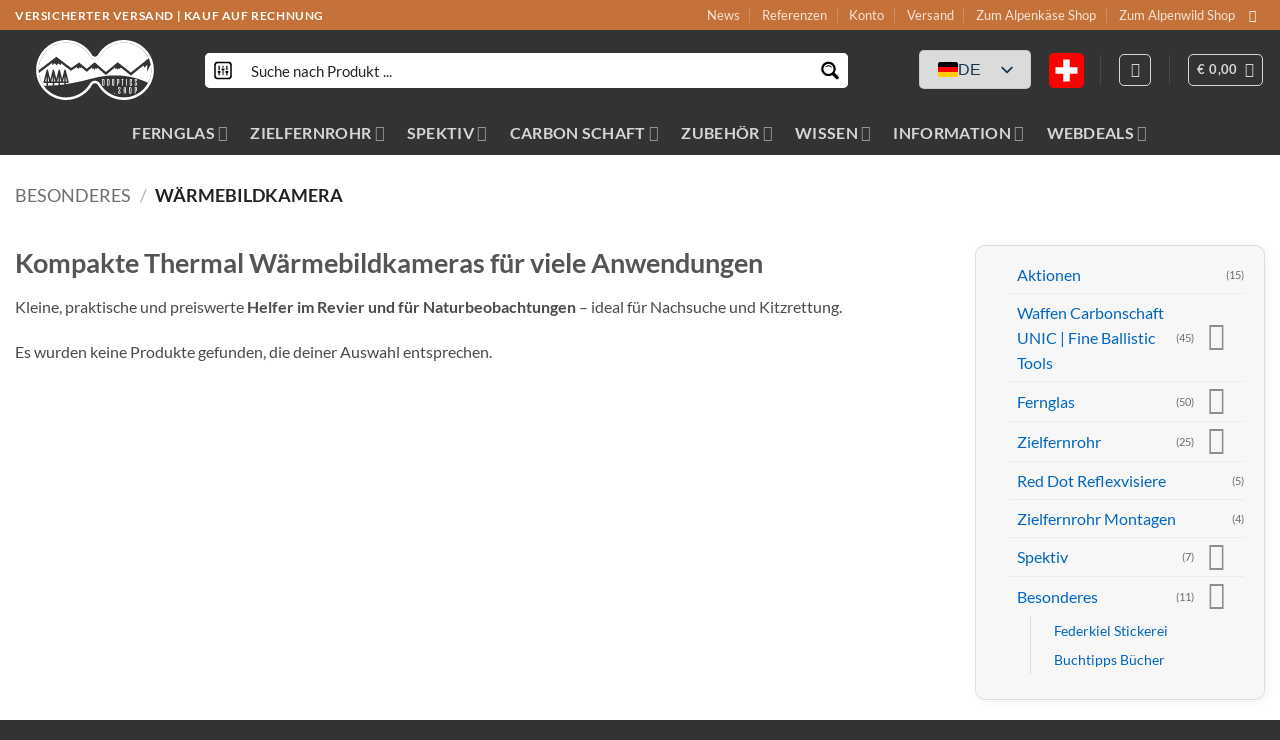

--- FILE ---
content_type: text/html; charset=UTF-8
request_url: https://ddoptics.shop/shop/besonderes/waermebildkamera/
body_size: 86090
content:
<!DOCTYPE html>
<html lang="de-DE" prefix="og: https://ogp.me/ns#" class="loading-site no-js">
<head><meta charset="UTF-8" /><script>if(navigator.userAgent.match(/MSIE|Internet Explorer/i)||navigator.userAgent.match(/Trident\/7\..*?rv:11/i)){var href=document.location.href;if(!href.match(/[?&]nowprocket/)){if(href.indexOf("?")==-1){if(href.indexOf("#")==-1){document.location.href=href+"?nowprocket=1"}else{document.location.href=href.replace("#","?nowprocket=1#")}}else{if(href.indexOf("#")==-1){document.location.href=href+"&nowprocket=1"}else{document.location.href=href.replace("#","&nowprocket=1#")}}}}</script><script>(()=>{class RocketLazyLoadScripts{constructor(){this.v="2.0.4",this.userEvents=["keydown","keyup","mousedown","mouseup","mousemove","mouseover","mouseout","touchmove","touchstart","touchend","touchcancel","wheel","click","dblclick","input"],this.attributeEvents=["onblur","onclick","oncontextmenu","ondblclick","onfocus","onmousedown","onmouseenter","onmouseleave","onmousemove","onmouseout","onmouseover","onmouseup","onmousewheel","onscroll","onsubmit"]}async t(){this.i(),this.o(),/iP(ad|hone)/.test(navigator.userAgent)&&this.h(),this.u(),this.l(this),this.m(),this.k(this),this.p(this),this._(),await Promise.all([this.R(),this.L()]),this.lastBreath=Date.now(),this.S(this),this.P(),this.D(),this.O(),this.M(),await this.C(this.delayedScripts.normal),await this.C(this.delayedScripts.defer),await this.C(this.delayedScripts.async),await this.T(),await this.F(),await this.j(),await this.A(),window.dispatchEvent(new Event("rocket-allScriptsLoaded")),this.everythingLoaded=!0,this.lastTouchEnd&&await new Promise(t=>setTimeout(t,500-Date.now()+this.lastTouchEnd)),this.I(),this.H(),this.U(),this.W()}i(){this.CSPIssue=sessionStorage.getItem("rocketCSPIssue"),document.addEventListener("securitypolicyviolation",t=>{this.CSPIssue||"script-src-elem"!==t.violatedDirective||"data"!==t.blockedURI||(this.CSPIssue=!0,sessionStorage.setItem("rocketCSPIssue",!0))},{isRocket:!0})}o(){window.addEventListener("pageshow",t=>{this.persisted=t.persisted,this.realWindowLoadedFired=!0},{isRocket:!0}),window.addEventListener("pagehide",()=>{this.onFirstUserAction=null},{isRocket:!0})}h(){let t;function e(e){t=e}window.addEventListener("touchstart",e,{isRocket:!0}),window.addEventListener("touchend",function i(o){o.changedTouches[0]&&t.changedTouches[0]&&Math.abs(o.changedTouches[0].pageX-t.changedTouches[0].pageX)<10&&Math.abs(o.changedTouches[0].pageY-t.changedTouches[0].pageY)<10&&o.timeStamp-t.timeStamp<200&&(window.removeEventListener("touchstart",e,{isRocket:!0}),window.removeEventListener("touchend",i,{isRocket:!0}),"INPUT"===o.target.tagName&&"text"===o.target.type||(o.target.dispatchEvent(new TouchEvent("touchend",{target:o.target,bubbles:!0})),o.target.dispatchEvent(new MouseEvent("mouseover",{target:o.target,bubbles:!0})),o.target.dispatchEvent(new PointerEvent("click",{target:o.target,bubbles:!0,cancelable:!0,detail:1,clientX:o.changedTouches[0].clientX,clientY:o.changedTouches[0].clientY})),event.preventDefault()))},{isRocket:!0})}q(t){this.userActionTriggered||("mousemove"!==t.type||this.firstMousemoveIgnored?"keyup"===t.type||"mouseover"===t.type||"mouseout"===t.type||(this.userActionTriggered=!0,this.onFirstUserAction&&this.onFirstUserAction()):this.firstMousemoveIgnored=!0),"click"===t.type&&t.preventDefault(),t.stopPropagation(),t.stopImmediatePropagation(),"touchstart"===this.lastEvent&&"touchend"===t.type&&(this.lastTouchEnd=Date.now()),"click"===t.type&&(this.lastTouchEnd=0),this.lastEvent=t.type,t.composedPath&&t.composedPath()[0].getRootNode()instanceof ShadowRoot&&(t.rocketTarget=t.composedPath()[0]),this.savedUserEvents.push(t)}u(){this.savedUserEvents=[],this.userEventHandler=this.q.bind(this),this.userEvents.forEach(t=>window.addEventListener(t,this.userEventHandler,{passive:!1,isRocket:!0})),document.addEventListener("visibilitychange",this.userEventHandler,{isRocket:!0})}U(){this.userEvents.forEach(t=>window.removeEventListener(t,this.userEventHandler,{passive:!1,isRocket:!0})),document.removeEventListener("visibilitychange",this.userEventHandler,{isRocket:!0}),this.savedUserEvents.forEach(t=>{(t.rocketTarget||t.target).dispatchEvent(new window[t.constructor.name](t.type,t))})}m(){const t="return false",e=Array.from(this.attributeEvents,t=>"data-rocket-"+t),i="["+this.attributeEvents.join("],[")+"]",o="[data-rocket-"+this.attributeEvents.join("],[data-rocket-")+"]",s=(e,i,o)=>{o&&o!==t&&(e.setAttribute("data-rocket-"+i,o),e["rocket"+i]=new Function("event",o),e.setAttribute(i,t))};new MutationObserver(t=>{for(const n of t)"attributes"===n.type&&(n.attributeName.startsWith("data-rocket-")||this.everythingLoaded?n.attributeName.startsWith("data-rocket-")&&this.everythingLoaded&&this.N(n.target,n.attributeName.substring(12)):s(n.target,n.attributeName,n.target.getAttribute(n.attributeName))),"childList"===n.type&&n.addedNodes.forEach(t=>{if(t.nodeType===Node.ELEMENT_NODE)if(this.everythingLoaded)for(const i of[t,...t.querySelectorAll(o)])for(const t of i.getAttributeNames())e.includes(t)&&this.N(i,t.substring(12));else for(const e of[t,...t.querySelectorAll(i)])for(const t of e.getAttributeNames())this.attributeEvents.includes(t)&&s(e,t,e.getAttribute(t))})}).observe(document,{subtree:!0,childList:!0,attributeFilter:[...this.attributeEvents,...e]})}I(){this.attributeEvents.forEach(t=>{document.querySelectorAll("[data-rocket-"+t+"]").forEach(e=>{this.N(e,t)})})}N(t,e){const i=t.getAttribute("data-rocket-"+e);i&&(t.setAttribute(e,i),t.removeAttribute("data-rocket-"+e))}k(t){Object.defineProperty(HTMLElement.prototype,"onclick",{get(){return this.rocketonclick||null},set(e){this.rocketonclick=e,this.setAttribute(t.everythingLoaded?"onclick":"data-rocket-onclick","this.rocketonclick(event)")}})}S(t){function e(e,i){let o=e[i];e[i]=null,Object.defineProperty(e,i,{get:()=>o,set(s){t.everythingLoaded?o=s:e["rocket"+i]=o=s}})}e(document,"onreadystatechange"),e(window,"onload"),e(window,"onpageshow");try{Object.defineProperty(document,"readyState",{get:()=>t.rocketReadyState,set(e){t.rocketReadyState=e},configurable:!0}),document.readyState="loading"}catch(t){console.log("WPRocket DJE readyState conflict, bypassing")}}l(t){this.originalAddEventListener=EventTarget.prototype.addEventListener,this.originalRemoveEventListener=EventTarget.prototype.removeEventListener,this.savedEventListeners=[],EventTarget.prototype.addEventListener=function(e,i,o){o&&o.isRocket||!t.B(e,this)&&!t.userEvents.includes(e)||t.B(e,this)&&!t.userActionTriggered||e.startsWith("rocket-")||t.everythingLoaded?t.originalAddEventListener.call(this,e,i,o):(t.savedEventListeners.push({target:this,remove:!1,type:e,func:i,options:o}),"mouseenter"!==e&&"mouseleave"!==e||t.originalAddEventListener.call(this,e,t.savedUserEvents.push,o))},EventTarget.prototype.removeEventListener=function(e,i,o){o&&o.isRocket||!t.B(e,this)&&!t.userEvents.includes(e)||t.B(e,this)&&!t.userActionTriggered||e.startsWith("rocket-")||t.everythingLoaded?t.originalRemoveEventListener.call(this,e,i,o):t.savedEventListeners.push({target:this,remove:!0,type:e,func:i,options:o})}}J(t,e){this.savedEventListeners=this.savedEventListeners.filter(i=>{let o=i.type,s=i.target||window;return e!==o||t!==s||(this.B(o,s)&&(i.type="rocket-"+o),this.$(i),!1)})}H(){EventTarget.prototype.addEventListener=this.originalAddEventListener,EventTarget.prototype.removeEventListener=this.originalRemoveEventListener,this.savedEventListeners.forEach(t=>this.$(t))}$(t){t.remove?this.originalRemoveEventListener.call(t.target,t.type,t.func,t.options):this.originalAddEventListener.call(t.target,t.type,t.func,t.options)}p(t){let e;function i(e){return t.everythingLoaded?e:e.split(" ").map(t=>"load"===t||t.startsWith("load.")?"rocket-jquery-load":t).join(" ")}function o(o){function s(e){const s=o.fn[e];o.fn[e]=o.fn.init.prototype[e]=function(){return this[0]===window&&t.userActionTriggered&&("string"==typeof arguments[0]||arguments[0]instanceof String?arguments[0]=i(arguments[0]):"object"==typeof arguments[0]&&Object.keys(arguments[0]).forEach(t=>{const e=arguments[0][t];delete arguments[0][t],arguments[0][i(t)]=e})),s.apply(this,arguments),this}}if(o&&o.fn&&!t.allJQueries.includes(o)){const e={DOMContentLoaded:[],"rocket-DOMContentLoaded":[]};for(const t in e)document.addEventListener(t,()=>{e[t].forEach(t=>t())},{isRocket:!0});o.fn.ready=o.fn.init.prototype.ready=function(i){function s(){parseInt(o.fn.jquery)>2?setTimeout(()=>i.bind(document)(o)):i.bind(document)(o)}return"function"==typeof i&&(t.realDomReadyFired?!t.userActionTriggered||t.fauxDomReadyFired?s():e["rocket-DOMContentLoaded"].push(s):e.DOMContentLoaded.push(s)),o([])},s("on"),s("one"),s("off"),t.allJQueries.push(o)}e=o}t.allJQueries=[],o(window.jQuery),Object.defineProperty(window,"jQuery",{get:()=>e,set(t){o(t)}})}P(){const t=new Map;document.write=document.writeln=function(e){const i=document.currentScript,o=document.createRange(),s=i.parentElement;let n=t.get(i);void 0===n&&(n=i.nextSibling,t.set(i,n));const c=document.createDocumentFragment();o.setStart(c,0),c.appendChild(o.createContextualFragment(e)),s.insertBefore(c,n)}}async R(){return new Promise(t=>{this.userActionTriggered?t():this.onFirstUserAction=t})}async L(){return new Promise(t=>{document.addEventListener("DOMContentLoaded",()=>{this.realDomReadyFired=!0,t()},{isRocket:!0})})}async j(){return this.realWindowLoadedFired?Promise.resolve():new Promise(t=>{window.addEventListener("load",t,{isRocket:!0})})}M(){this.pendingScripts=[];this.scriptsMutationObserver=new MutationObserver(t=>{for(const e of t)e.addedNodes.forEach(t=>{"SCRIPT"!==t.tagName||t.noModule||t.isWPRocket||this.pendingScripts.push({script:t,promise:new Promise(e=>{const i=()=>{const i=this.pendingScripts.findIndex(e=>e.script===t);i>=0&&this.pendingScripts.splice(i,1),e()};t.addEventListener("load",i,{isRocket:!0}),t.addEventListener("error",i,{isRocket:!0}),setTimeout(i,1e3)})})})}),this.scriptsMutationObserver.observe(document,{childList:!0,subtree:!0})}async F(){await this.X(),this.pendingScripts.length?(await this.pendingScripts[0].promise,await this.F()):this.scriptsMutationObserver.disconnect()}D(){this.delayedScripts={normal:[],async:[],defer:[]},document.querySelectorAll("script[type$=rocketlazyloadscript]").forEach(t=>{t.hasAttribute("data-rocket-src")?t.hasAttribute("async")&&!1!==t.async?this.delayedScripts.async.push(t):t.hasAttribute("defer")&&!1!==t.defer||"module"===t.getAttribute("data-rocket-type")?this.delayedScripts.defer.push(t):this.delayedScripts.normal.push(t):this.delayedScripts.normal.push(t)})}async _(){await this.L();let t=[];document.querySelectorAll("script[type$=rocketlazyloadscript][data-rocket-src]").forEach(e=>{let i=e.getAttribute("data-rocket-src");if(i&&!i.startsWith("data:")){i.startsWith("//")&&(i=location.protocol+i);try{const o=new URL(i).origin;o!==location.origin&&t.push({src:o,crossOrigin:e.crossOrigin||"module"===e.getAttribute("data-rocket-type")})}catch(t){}}}),t=[...new Map(t.map(t=>[JSON.stringify(t),t])).values()],this.Y(t,"preconnect")}async G(t){if(await this.K(),!0!==t.noModule||!("noModule"in HTMLScriptElement.prototype))return new Promise(e=>{let i;function o(){(i||t).setAttribute("data-rocket-status","executed"),e()}try{if(navigator.userAgent.includes("Firefox/")||""===navigator.vendor||this.CSPIssue)i=document.createElement("script"),[...t.attributes].forEach(t=>{let e=t.nodeName;"type"!==e&&("data-rocket-type"===e&&(e="type"),"data-rocket-src"===e&&(e="src"),i.setAttribute(e,t.nodeValue))}),t.text&&(i.text=t.text),t.nonce&&(i.nonce=t.nonce),i.hasAttribute("src")?(i.addEventListener("load",o,{isRocket:!0}),i.addEventListener("error",()=>{i.setAttribute("data-rocket-status","failed-network"),e()},{isRocket:!0}),setTimeout(()=>{i.isConnected||e()},1)):(i.text=t.text,o()),i.isWPRocket=!0,t.parentNode.replaceChild(i,t);else{const i=t.getAttribute("data-rocket-type"),s=t.getAttribute("data-rocket-src");i?(t.type=i,t.removeAttribute("data-rocket-type")):t.removeAttribute("type"),t.addEventListener("load",o,{isRocket:!0}),t.addEventListener("error",i=>{this.CSPIssue&&i.target.src.startsWith("data:")?(console.log("WPRocket: CSP fallback activated"),t.removeAttribute("src"),this.G(t).then(e)):(t.setAttribute("data-rocket-status","failed-network"),e())},{isRocket:!0}),s?(t.fetchPriority="high",t.removeAttribute("data-rocket-src"),t.src=s):t.src="data:text/javascript;base64,"+window.btoa(unescape(encodeURIComponent(t.text)))}}catch(i){t.setAttribute("data-rocket-status","failed-transform"),e()}});t.setAttribute("data-rocket-status","skipped")}async C(t){const e=t.shift();return e?(e.isConnected&&await this.G(e),this.C(t)):Promise.resolve()}O(){this.Y([...this.delayedScripts.normal,...this.delayedScripts.defer,...this.delayedScripts.async],"preload")}Y(t,e){this.trash=this.trash||[];let i=!0;var o=document.createDocumentFragment();t.forEach(t=>{const s=t.getAttribute&&t.getAttribute("data-rocket-src")||t.src;if(s&&!s.startsWith("data:")){const n=document.createElement("link");n.href=s,n.rel=e,"preconnect"!==e&&(n.as="script",n.fetchPriority=i?"high":"low"),t.getAttribute&&"module"===t.getAttribute("data-rocket-type")&&(n.crossOrigin=!0),t.crossOrigin&&(n.crossOrigin=t.crossOrigin),t.integrity&&(n.integrity=t.integrity),t.nonce&&(n.nonce=t.nonce),o.appendChild(n),this.trash.push(n),i=!1}}),document.head.appendChild(o)}W(){this.trash.forEach(t=>t.remove())}async T(){try{document.readyState="interactive"}catch(t){}this.fauxDomReadyFired=!0;try{await this.K(),this.J(document,"readystatechange"),document.dispatchEvent(new Event("rocket-readystatechange")),await this.K(),document.rocketonreadystatechange&&document.rocketonreadystatechange(),await this.K(),this.J(document,"DOMContentLoaded"),document.dispatchEvent(new Event("rocket-DOMContentLoaded")),await this.K(),this.J(window,"DOMContentLoaded"),window.dispatchEvent(new Event("rocket-DOMContentLoaded"))}catch(t){console.error(t)}}async A(){try{document.readyState="complete"}catch(t){}try{await this.K(),this.J(document,"readystatechange"),document.dispatchEvent(new Event("rocket-readystatechange")),await this.K(),document.rocketonreadystatechange&&document.rocketonreadystatechange(),await this.K(),this.J(window,"load"),window.dispatchEvent(new Event("rocket-load")),await this.K(),window.rocketonload&&window.rocketonload(),await this.K(),this.allJQueries.forEach(t=>t(window).trigger("rocket-jquery-load")),await this.K(),this.J(window,"pageshow");const t=new Event("rocket-pageshow");t.persisted=this.persisted,window.dispatchEvent(t),await this.K(),window.rocketonpageshow&&window.rocketonpageshow({persisted:this.persisted})}catch(t){console.error(t)}}async K(){Date.now()-this.lastBreath>45&&(await this.X(),this.lastBreath=Date.now())}async X(){return document.hidden?new Promise(t=>setTimeout(t)):new Promise(t=>requestAnimationFrame(t))}B(t,e){return e===document&&"readystatechange"===t||(e===document&&"DOMContentLoaded"===t||(e===window&&"DOMContentLoaded"===t||(e===window&&"load"===t||e===window&&"pageshow"===t)))}static run(){(new RocketLazyLoadScripts).t()}}RocketLazyLoadScripts.run()})();</script>
	
	<link rel="profile" href="http://gmpg.org/xfn/11" />
	<link rel="pingback" href="https://ddoptics.shop/xmlrpc.php" />

	<script type="rocketlazyloadscript">(function(html){html.className = html.className.replace(/\bno-js\b/,'js')})(document.documentElement);</script>
<meta name="viewport" content="width=device-width, initial-scale=1" /><!-- Google tag (gtag.js) consent mode dataLayer added by Site Kit -->
<script type="rocketlazyloadscript" data-rocket-type="text/javascript" id="google_gtagjs-js-consent-mode-data-layer">
/* <![CDATA[ */
window.dataLayer = window.dataLayer || [];function gtag(){dataLayer.push(arguments);}
gtag('consent', 'default', {"ad_personalization":"denied","ad_storage":"denied","ad_user_data":"denied","analytics_storage":"denied","functionality_storage":"denied","security_storage":"denied","personalization_storage":"denied","region":["AT","BE","BG","CH","CY","CZ","DE","DK","EE","ES","FI","FR","GB","GR","HR","HU","IE","IS","IT","LI","LT","LU","LV","MT","NL","NO","PL","PT","RO","SE","SI","SK"],"wait_for_update":500});
window._googlesitekitConsentCategoryMap = {"statistics":["analytics_storage"],"marketing":["ad_storage","ad_user_data","ad_personalization"],"functional":["functionality_storage","security_storage"],"preferences":["personalization_storage"]};
window._googlesitekitConsents = {"ad_personalization":"denied","ad_storage":"denied","ad_user_data":"denied","analytics_storage":"denied","functionality_storage":"denied","security_storage":"denied","personalization_storage":"denied","region":["AT","BE","BG","CH","CY","CZ","DE","DK","EE","ES","FI","FR","GB","GR","HR","HU","IE","IS","IT","LI","LT","LU","LV","MT","NL","NO","PL","PT","RO","SE","SI","SK"],"wait_for_update":500};
/* ]]> */
</script>
<!-- End Google tag (gtag.js) consent mode dataLayer added by Site Kit -->

<!-- Suchmaschinen-Optimierung durch Rank Math PRO - https://rankmath.com/ -->
<title>Wärmebildkamera Archive ▷🥇 Optik Sport Shop | DDoptics Zielfernrohre, Carbonschaft, Ferngläser, usw.</title>
<style id="rocket-critical-css">li ul{margin-left:0.8em!important}.gdpr-clear{display:block;float:none;clear:both}.wordpress-gdpr-hidden{display:none!important}.wordpress-gdpr-popup-bottom .wordpress-gdpr-popup-container{bottom:0}.wordpress-gdpr-popup-container{display:none;width:100%;position:fixed;z-index:9999;padding:20px}.wordpress-gdpr-popup p{margin:0}.wordpress-gdpr-popup-privacy-center,.wordpress-gdpr-popup-read-more,.wordpress-gdpr-popup-privacy-settings-text{display:block;float:none;clear:both}.wordpress-gdpr-popup-agree,.wordpress-gdpr-popup-decline{padding:8px 15px;text-decoration:none!important;text-transform:uppercase;display:inline-block;margin-bottom:10px;color:#FFFFFF;padding:10px 20px}.wordpress-gdpr-popup-agree{background:#FF5722;float:right}.wordpress-gdpr-popup-decline{background:#777;float:left}.wordpress-gdpr-popup-full-width-buttons-right .wordpress-gdpr-popup-text{width:80%;text-align:left;float:left;padding-right:20px}.wordpress-gdpr-popup-full-width-buttons-right .wordpress-gdpr-popup-actions{width:20%;text-align:center;float:left}.wordpress-gdpr-popup-full-width-buttons-right .wordpress-gdpr-popup-actions a{width:100%;max-width:200px}.wordpress-gdpr-popup-full-width-buttons-right .wordpress-gdpr-popup-agree{float:left}.wordpress-gdpr-popup-full-width-buttons-right .wordpress-gdpr-popup-actions-links{margin-top:10px}.wordpress-gdpr-popup-full-width-buttons-right .wordpress-gdpr-popup-actions{margin-top:0}.wordpress-gdpr-popup-actions{margin-top:20px}.wordpress-gdpr-popup-actions-links a{display:inline;margin-right:10px}.wordpress-gdpr-popup-actions a{font-weight:bold;margin-right:5px;text-decoration:underline}.wordpress-gdpr-popup-close{position:absolute;top:-12.5px;right:-12.5px;display:block;width:30px;height:30px;line-height:30px;text-align:center;border-radius:50%}.wordpress-gdpr-popup-full-width-buttons-right .wordpress-gdpr-popup-close{top:-15px;right:0px}.wordpress-gdpr-privacy-settings-popup-container *{box-sizing:border-box}.wordpress-gdpr-privacy-settings-popup-message{background-color:#4CAF50;color:#FFF;padding:5px 10px;text-align:center;font-weight:bold;font-size:11px;display:none}@media (max-width:1000px) and (max-height:500px){.wordpress-gdpr-privacy-settings-popup{max-height:100%;overflow-x:auto}}.wordpress-gdpr-privacy-settings-popup{position:fixed;z-index:99999;width:90%;max-width:660px;height:auto;margin:auto;padding:15px;left:50%;top:50%;font-size:11px;transform:translate(-50%,-50%);-webkit-transform:translate(-50%,-50%);display:none}.wordpress-gdpr-privacy-settings-popup-backdrop{z-index:9999;position:fixed;top:0;right:0;bottom:0;left:0;background-color:rgba(0,0,0,0.7);display:none}.wordpress-gdpr-privacy-settings-popup-logo{width:25%;float:left}.wordpress-gdpr-privacy-settings-popup-logo img{width:100px;text-align:center;margin:0 auto;display:block;max-width:100%}.wordpress-gdpr-privacy-settings-popup-info{float:left;width:70%;padding-left:5%}.wordpress-gdpr-privacy-settings-popup-title{font-size:20px;font-weight:bold;margin-bottom:10px;line-height:22px}p.wordpress-gdpr-privacy-settings-popup-description{margin:0}.wordpress-gdpr-privacy-settings-popup-header{border-bottom:1px solid #eaeaea;padding:20px 0}.wordpress-gdpr-privacy-settings-popup-service-categories{width:25%;float:left}.wordpress-gdpr-privacy-settings-popup-services{float:left;width:75%;padding-left:5%;padding-right:5%;padding-top:10px;max-height:300px;overflow-y:auto}input[type="checkbox"].gdpr-service-switch{-moz-appearance:none;-webkit-appearance:none;float:right;-o-appearance:none;position:relative;height:20px;width:40px;border-radius:10px;box-shadow:inset -20px 0px 0px 1px rgba(192,192,192,0.5);background-color:white;border:1px solid rgba(192,192,192,1);outline:none}input[type="checkbox"].gdpr-service-switch:checked{box-shadow:inset 20px 0px 0px 0px rgba(76,175,80,0.9);border:1px solid #4CAF50}input[type="checkbox"].gdpr-service-switch:disabled{box-shadow:inset 20px 0 0 0 rgba(76,175,80,.6)}input[type="checkbox"].gdpr-service-switch::-ms-check{-ms-filter:"progid:DXImageTransform.Microsoft.Alpha(Opacity=0)";filter:alpha(opacity=0);opacity:0}input[type="checkbox"].gdpr-service-switch:before,input[type="checkbox"].gdpr-service-switch:after{display:none}.wordpress-gdpr-privacy-settings-popup-services-container{border:1px solid #f7f7f7}.wordpress-gdpr-popup-privacy-settings-services-content-title{font-weight:bold;float:left}.wordpress-gdpr-popup-privacy-settings-services-content-title-box{margin-bottom:10px}.wordpress-gdpr-popup-privacy-settings-services-content-cookies{padding-left:20px}.wordpress-gdpr-popup-privacy-settings-services-content-cookies li{list-style-type:disc}.wordpress-gdpr-privacy-settings-popup-services-container a{color:#333333;display:block}a.wordpress-gdpr-popup-privacy-settings-service-category{font-size:12px;font-weight:bold;padding:10px;border-bottom:1px solid #eaeaea}.wordpress-gdpr-privacy-settings-popup-service-categories{background:#f7f7f7;height:300px;border-right:1px solid #eaeaea}.wordpress-gdpr-popup-privacy-settings-services-content hr{border:solid #e8e8e8;border-width:1px 0 0;clear:both;margin:10px 0;height:0}.wordpress-gdpr-popup-privacy-settings-services-content-description{display:none}.wordpress-gdpr-privacy-settings-popup-close{position:absolute;top:-12.5px;right:-12.5px;display:block;width:30px;height:30px;line-height:30px;text-align:center;border-radius:50%}.wordpress-gdpr-privacy-settings-popup-services-buttons{margin-top:10px;font-size:13px}.wordpress-gdpr-privacy-settings-popup-services-buttons .btn{padding:10px 20px;color:#ffffff;font-size:13px;white-space:normal}.wordpress-gdpr-privacy-settings-popup-services-decline-all{float:left;background-color:#777}.wordpress-gdpr-privacy-settings-popup-services-accept-all{float:right;background-color:#4CAF50}@media (max-width:768px){.wordpress-gdpr-privacy-settings-popup-service-categories{width:100%;height:auto}a.wordpress-gdpr-popup-privacy-settings-service-category{padding:2px 10px}.wordpress-gdpr-privacy-settings-popup-services{width:100%}.wordpress-gdpr-privacy-settings-popup-description{display:none}.wordpress-gdpr-privacy-settings-popup-logo{width:10%}.wordpress-gdpr-privacy-settings-popup-services-buttons .btn{font-size:10px;padding:10px}.wordpress-gdpr-popup-privacy-settings-service-category-description{display:none}.wordpress-gdpr-popup-privacy-settings-services-content hr{margin:5px 0}.wordpress-gdpr-popup-privacy-settings-services-content-title-box{margin-bottom:0}.wordpress-gdpr-privacy-settings-popup-header{padding:5px 0}.wordpress-gdpr-popup-full-width-buttons-right .wordpress-gdpr-popup-actions{width:30%;text-align:center}.wordpress-gdpr-popup-full-width-buttons-right .wordpress-gdpr-popup-text{width:70%;text-align:left}}.fa,.fas{-moz-osx-font-smoothing:grayscale;-webkit-font-smoothing:antialiased;display:inline-block;font-style:normal;font-variant:normal;text-rendering:auto;line-height:1}.fa-caret-right:before{content:"\f0da"}.fa-external-link-alt:before{content:"\f35d"}.fa-times:before{content:"\f00d"}@font-face{font-family:'Font Awesome 5 Free';font-style:normal;font-weight:400;font-display:swap;src:url(https://ddoptics.shop/wp-content/plugins/wordpress-gdpr/public/css/fontawesome-free-5.15.3-web/webfonts/fa-regular-400.eot);src:url(https://ddoptics.shop/wp-content/plugins/wordpress-gdpr/public/css/fontawesome-free-5.15.3-web/webfonts/fa-regular-400.eot?#iefix) format("embedded-opentype"),url(https://ddoptics.shop/wp-content/plugins/wordpress-gdpr/public/css/fontawesome-free-5.15.3-web/webfonts/fa-regular-400.woff2) format("woff2"),url(https://ddoptics.shop/wp-content/plugins/wordpress-gdpr/public/css/fontawesome-free-5.15.3-web/webfonts/fa-regular-400.woff) format("woff"),url(https://ddoptics.shop/wp-content/plugins/wordpress-gdpr/public/css/fontawesome-free-5.15.3-web/webfonts/fa-regular-400.ttf) format("truetype"),url(https://ddoptics.shop/wp-content/plugins/wordpress-gdpr/public/css/fontawesome-free-5.15.3-web/webfonts/fa-regular-400.svg#fontawesome) format("svg")}@font-face{font-family:'Font Awesome 5 Free';font-style:normal;font-weight:900;font-display:swap;src:url(https://ddoptics.shop/wp-content/plugins/wordpress-gdpr/public/css/fontawesome-free-5.15.3-web/webfonts/fa-solid-900.eot);src:url(https://ddoptics.shop/wp-content/plugins/wordpress-gdpr/public/css/fontawesome-free-5.15.3-web/webfonts/fa-solid-900.eot?#iefix) format("embedded-opentype"),url(https://ddoptics.shop/wp-content/plugins/wordpress-gdpr/public/css/fontawesome-free-5.15.3-web/webfonts/fa-solid-900.woff2) format("woff2"),url(https://ddoptics.shop/wp-content/plugins/wordpress-gdpr/public/css/fontawesome-free-5.15.3-web/webfonts/fa-solid-900.woff) format("woff"),url(https://ddoptics.shop/wp-content/plugins/wordpress-gdpr/public/css/fontawesome-free-5.15.3-web/webfonts/fa-solid-900.ttf) format("truetype"),url(https://ddoptics.shop/wp-content/plugins/wordpress-gdpr/public/css/fontawesome-free-5.15.3-web/webfonts/fa-solid-900.svg#fontawesome) format("svg")}.fa,.fas{font-family:'Font Awesome 5 Free';font-weight:900}#trp-floater-ls.trp-floater-ls-flags #trp-floater-ls-current-language .trp-floater-ls-disabled-language.trp-ls-disabled-language{margin-top:12px}#trp-floater-ls-current-language .trp-floater-ls-disabled-language.trp-ls-disabled-language{margin-top:6px}#trp-floater-ls{position:fixed;z-index:9999999;bottom:0;display:block;overflow:hidden;height:58px;text-align:center;box-shadow:0px 0px 8px rgba(0,0,0,0.25)}.trp-floater-ls-disabled-language.trp-ls-disabled-language{width:auto}#trp-floater-ls.trp-floater-ls-flags{position:fixed;z-index:9999999;bottom:0;display:block;overflow:hidden;width:66px;height:58px;text-align:center;box-shadow:0 0 8px rgba(0,0,0,0.25)}#trp-floater-ls.trp-color-dark{background:#1E1E1E;box-shadow:0 0 8px rgba(0,0,0,0.25);border-radius:8px 8px 0 0}#trp-floater-ls.trp-top-right{bottom:auto;top:0;right:10%;border-radius:0 0 5px 5px}@media screen and (max-width:1000px){#trp-floater-ls-language-list{display:flex;flex-direction:column}#trp-floater-ls.trp-floater-ls-flags #trp-floater-ls-current-language .trp-floater-ls-disabled-language.trp-ls-disabled-language{margin-top:15px!important}}@media screen and (max-width:500px){#trp-floater-ls-language-list{display:flex;flex-direction:column}.trp-floater-ls-disabled-language{margin-top:0!important;padding-top:16px!important}#trp-floater-ls.trp-floater-ls-flags #trp-floater-ls-current-language .trp-floater-ls-disabled-language.trp-ls-disabled-language{margin-top:5px!important}}#trp-floater-ls.trp-floater-ls-flags #trp-floater-ls-current-language a img,#trp-floater-ls.trp-floater-ls-flags #trp-floater-ls-language-list a img{text-align:center;display:block;margin:0 auto}#trp-floater-ls-language-list{display:none}#trp-floater-ls .trp-language-wrap.trp-language-wrap-top{padding:10px}#trp-floater-ls.only-flags div.trp-language-wrap{padding:11px 0}#trp-floater-ls-current-language a{display:block;padding:10px 12px 10px 12px;font-size:90%}.trp-language-wrap a{display:block;padding:10px 12px 10px 12px;font-size:90%}#trp-floater-ls-current-language .trp-floater-ls-disabled-language.trp-ls-disabled-language{display:block;padding:10px 24px 10px 24px;font-size:90%}#trp-floater-ls-current-language,#trp-floater-ls-language-list{text-align:left}#trp-floater-ls-current-language{display:block;width:100%;height:100%}.trp-language-switcher-container.trp-floater-ls-flags.trp-top-right.trp-color-dark #trp-floater-ls-current-language{display:block;width:100%;height:100%;padding-top:3px}.trp-language-switcher-container.trp-floater-ls-flags.trp-top-right .trp-language-wrap{padding:9px!important}#trp-floater-ls div:not(#trp-floater-poweredby)>a{display:flex!important;flex-direction:row;flex-wrap:wrap;align-items:center}.trp-color-dark #trp-floater-ls-current-language a,.trp-color-dark #trp-floater-ls-language-list a{color:#BDBDBD}.trp-color-dark #trp-floater-ls-current-language a,.trp-color-dark #trp-floater-ls-language-list a,.trp-color-dark #trp-floater-ls-language-list a,.trp-color-dark #trp-floater-ls-language-list a{display:block;width:auto;overflow:hidden;text-overflow:ellipsis;white-space:nowrap}.trp-floater-ls-disabled-language{margin-top:6px}#trp-floater-ls a{text-decoration:none}#trp-floater-ls-language-list{max-height:300px;overflow-y:auto}.only-flags #trp-floater-ls-language-list{overflow-y:overlay}.trp-language-switcher{height:42px;position:relative;box-sizing:border-box;width:200px;text-overflow:ellipsis;white-space:nowrap}.trp-language-switcher>div{box-sizing:border-box;padding:4px 20px 3px 13px;border:1.5px solid #949494;border-radius:2px;background-image:var(--wpr-bg-fed7cef7-01a6-4af2-bacf-b11aec82a7bf);background-repeat:no-repeat;background-position:calc(100% - 20px) calc(1em + 2px),calc(100% - 3px) calc(1em + 0px);background-size:8px 8px,8px 8px;background-repeat:no-repeat;background-color:#fff}.trp-language-switcher .trp-ls-shortcode-current-language{display:inline-block}.trp-language-switcher .trp-ls-shortcode-language{display:inline-block;height:1px;overflow:hidden;visibility:hidden;z-index:1;max-height:250px;overflow-y:auto;left:0;top:0;min-height:auto}@font-face{font-display:swap;font-family:dashicons;src:url(/wp-includes/fonts/dashicons.woff),url(/wp-includes/fonts/dashicons.ttf) format("truetype"),url(/wp-includes/fonts/dashicons.svg#dashicons) format("svg"),url(/wp-includes/fonts/dashicons.eot);font-weight:normal;font-style:normal}#trp_ald_modal_container{background-color:rgba(0,0,0,0.2);top:50%;left:50%;transform:translate(-50%,-50%);width:100%;height:100%;position:fixed;z-index:2000000000000}#trp_ald_modal_popup{box-shadow:0 0 10px #6c7781;top:40px!important;position:relative}#trp_ald_modal_popup{background-color:#F0F0EE;width:570px;max-width:75%;border:1px solid #4c6066;padding:25px 40px;margin:auto}#trp_ald_popup_text{text-align:left;font-size:17px}.trp_ald_select_and_button{display:flex;justify-content:space-between;margin-top:14px;font-size:17px}.trp_ald_button{margin-left:12px;width:287px}#trp_ald_popup_change_language{text-transform:none;width:100%;background:#2271b1;border-color:#2271b1;color:#fff;text-decoration:none;text-shadow:none;justify-content:center;align-items:center;display:inline-grid;font-weight:normal;font-size:17px;height:50px;min-height:30px;margin:0;padding:0;border-width:1px;border-style:solid;-webkit-appearance:none;border-radius:3px;white-space:nowrap;box-sizing:border-box}#trp_ald_x_button_and_textarea{text-decoration:none;display:flex;vertical-align:middle;align-items:center;color:#0085ba!important;font-size:14px;margin-top:15px;width:50%;height:100%}#trp_ald_x_button_textarea{text-decoration:underline;margin-bottom:3px;height:auto;width:auto;color:#0085ba!important;text-align:left}#trp_ald_modal_popup #trp_ald_x_button{display:inline-table;width:0;background:0 0;padding:0;border:none;text-decoration:none;color:transparent;-webkit-backface-visibility:hidden;outline:none;z-index:1}#trp_ald_modal_popup #trp_ald_x_button::before{content:"\f153";font:normal 16px/20px dashicons;text-align:center;color:#0085ba!important;background:0 0!important;-webkit-font-smoothing:antialiased}.trp_ald_ls_container{height:50px;width:100%;color:#4c6066;font-size:19px}.trp_ald_ls_container .trp-language-switcher-container{width:100%;margin:0}.trp_ald_ls_container .trp-language-switcher-container>div{background-image:linear-gradient(60deg,transparent 50%,#C9C0BB 50%),linear-gradient(120deg,#C9C0BB 50%,transparent 50%);background-position:calc(100% - 18px) calc(1em),calc(100% - 12px) calc(1em);background-size:6px 12px,6px 12px;background-repeat:no-repeat}.trp_ald_ls_container .trp-ls-shortcode-current-language{width:100%;height:50px;justify-content:left;padding-bottom:12px;border:2px solid #C9C0BB;padding-top:8px;padding-right:33px;vertical-align:middle;color:#4c6066;font-size:18px;overflow:hidden}.trp_ald_ls_container .trp-ls-shortcode-language{width:100%;height:50px;justify-content:left;border:2px solid #C9C0BB;z-index:1000000000000000}.trp_ald_ls_container .trp-ald-popup-select{padding-top:5px;padding-bottom:5px;padding-right:33px;font-size:18px;margin-right:-15px}.trp_ald_ls_container .trp-ls-shortcode-current-language{padding-bottom:12px;padding-top:6px;vertical-align:middle;color:#4c6066;font-size:18px}.trp_ald_ls_container .trp-ls-shortcode-language{padding-bottom:3px;padding-top:3px;vertical-align:middle;color:#4c6066;font-size:18px}.trp_ald_ls_container .trp-ls-shortcode-current-language img.trp-flag-image{display:inline-block;padding-top:9px;margin-left:8px;margin-right:8px}.trp_ald_ls_container .trp-ls-shortcode-language img.trp-flag-image{display:inline-block;padding-top:9px;margin-left:8px;margin-right:8px}#trp_ald_popup_select_container .trp-ls-shortcode-language{display:none}@media screen and (max-width:780px){#trp_ald_modal_popup{width:80%}.trp_ald_select_and_button{display:block;margin-top:32px}.trp_ald_button{width:100%;margin-left:0;margin-top:14px}#trp_ald_x_button_and_textarea{width:100%}}#yith-wcwl-popup-message{background:#fff;border:1px solid #dddddd;padding:15px 0;font-size:120%;position:fixed;text-align:center;top:50%;left:50%;transform:translateX(50%);width:300px;z-index:10000}.wishlist-icon{position:relative}.wishlist-popup{opacity:0;max-height:0;position:absolute;overflow:hidden;padding:5px;margin-top:-10px;border-radius:5px;line-height:1.3;text-align:center;font-size:.9em;top:100%;background-color:rgba(0,0,0,.8);right:0;color:#FFF}.wishlist-popup:after{bottom:100%;right:10px;border:solid transparent;content:" ";height:0;width:0;position:absolute;border-color:rgba(136,183,213,0);border-bottom-color:rgba(0,0,0,.8);border-width:10px;margin-left:-10px}.wishlist-popup a{color:#ccc;display:block}.wishlist-popup .yith-wcwl-icon-svg{display:none}.wishlist-popup .yith-wcwl-add-to-wishlist{margin-block-start:0}html{-ms-text-size-adjust:100%;-webkit-text-size-adjust:100%;font-family:sans-serif}body{margin:0}aside,header,main,nav{display:block}template{display:none}a{background-color:transparent}strong{font-weight:inherit;font-weight:bolder}img{border-style:none}svg:not(:root){overflow:hidden}button,input,select{font:inherit}button,input,select{overflow:visible}button,select{text-transform:none}button{-webkit-appearance:button}button::-moz-focus-inner,input::-moz-focus-inner{border:0;padding:0}button:-moz-focusring,input:-moz-focusring{outline:1px dotted ButtonText}fieldset{border:1px solid silver;margin:0 2px;padding:.35em .625em .75em}legend{box-sizing:border-box;color:inherit;display:table;max-width:100%;padding:0;white-space:normal}[type=checkbox]{box-sizing:border-box;padding:0}[type=search]{-webkit-appearance:textfield}[type=search]::-webkit-search-cancel-button,[type=search]::-webkit-search-decoration{-webkit-appearance:none}*,:after,:before,html{box-sizing:border-box}html{background-attachment:fixed}body{-webkit-font-smoothing:antialiased;-moz-osx-font-smoothing:grayscale;color:#777}hr{border-width:0;border-top:1px solid;margin:15px 0;opacity:.1}img{display:inline-block;height:auto;max-width:100%;vertical-align:middle}a,button,input{touch-action:manipulation}.col{margin:0;padding:0 15px 30px;position:relative;width:100%}.col-inner{background-position:50% 50%;background-repeat:no-repeat;background-size:cover;flex:1 0 auto;margin-left:auto;margin-right:auto;position:relative;width:100%}@media screen and (min-width:850px){.col:first-child .col-inner{margin-left:auto;margin-right:0}}@media screen and (max-width:849px){.col{padding-bottom:30px}}.small-columns-2>.col{flex-basis:50%;max-width:50%}@media screen and (min-width:550px){.medium-columns-3>.col{flex-basis:33.3333333333%;max-width:33.3333333333%}}@media screen and (min-width:850px){.large-3{flex-basis:25%;max-width:25%}.large-9{flex-basis:75%;max-width:75%}.large-columns-3>.col{flex-basis:33.3333333333%;max-width:33.3333333333%}}.container,.row{margin-left:auto;margin-right:auto;width:100%}.container{padding-left:15px;padding-right:15px}.container,.row{max-width:1080px}.row.row-small{max-width:1065px}.flex-row{align-items:center;display:flex;flex-flow:row nowrap;justify-content:space-between;width:100%}.flex-row-col{display:flex;flex-direction:column;justify-content:flex-start}.header .flex-row{height:100%}.flex-col{max-height:100%}.flex-grow{-ms-flex-negative:1;-ms-flex-preferred-size:auto!important;flex:1}.flex-center{margin:0 auto}.flex-left{margin-right:auto}.flex-right{margin-left:auto}@media (max-width:849px){.medium-flex-wrap{flex-flow:column wrap}.medium-flex-wrap .flex-col{flex-grow:0;padding-bottom:5px;padding-top:5px;width:100%}}@media (-ms-high-contrast:none){.nav>li>a>i{top:-1px}}.row{display:flex;flex-flow:row wrap;width:100%}.row .row:not(.row-collapse){margin-left:-15px;margin-right:-15px;padding-left:0;padding-right:0;width:auto}.row .row-small:not(.row-collapse){margin-bottom:0;margin-left:-10px;margin-right:-10px}.row-small>.col{margin-bottom:0;padding:0 9.8px 19.6px}.wpb-js-composer .row:before{display:block!important}.nav-dropdown{background-color:#fff;color:#777;display:table;left:-99999px;margin:0;max-height:0;min-width:260px;opacity:0;padding:20px 0;position:absolute;text-align:left;visibility:hidden;z-index:9}.nav-dropdown:after{clear:both;content:"";display:block;height:0;visibility:hidden}.nav-dropdown li{display:block;margin:0;vertical-align:top}.nav-dropdown li ul{margin:0;padding:0}.nav-column li>a,.nav-dropdown>li>a{display:block;line-height:1.3;padding:10px 20px;width:auto}.nav-column>li:last-child:not(.nav-dropdown-col)>a,.nav-dropdown>li:last-child:not(.nav-dropdown-col)>a{border-bottom:0!important}.nav-dropdown>li.image-column,.nav-dropdown>li.nav-dropdown-col{display:table-cell;min-width:160px;text-align:left;white-space:nowrap;width:160px}.nav-dropdown>li.nav-dropdown-col:not(:last-child){border-right:1px solid transparent}.nav-dropdown .menu-item-has-children>a,.nav-dropdown .nav-dropdown-col>a{color:#000;font-size:.8em;font-weight:bolder;text-transform:uppercase}.nav-dropdown li.image-column{border:0!important;margin:0!important;padding:0!important}.nav-dropdown li.image-column>a{font-size:0!important;line-height:0!important;margin:-20px 0!important;padding:0!important}.nav-dropdown li.image-column>a img{display:block;margin:0;width:100%}.nav-dropdown.nav-dropdown-simple>li.nav-dropdown-col{border-color:#f1f1f1}.nav-dropdown-has-arrow li.has-dropdown:after,.nav-dropdown-has-arrow li.has-dropdown:before{border:solid transparent;bottom:-2px;content:"";height:0;left:50%;opacity:0;position:absolute;width:0;z-index:10}.nav-dropdown-has-arrow li.has-dropdown:after{border-color:hsla(0,0%,87%,0) hsla(0,0%,87%,0) #fff;border-width:8px;margin-left:-8px}.nav-dropdown-has-arrow li.has-dropdown:before{border-width:11px;margin-left:-11px;z-index:-999}.nav-dropdown-has-arrow li.has-dropdown.menu-item-design-container-width:after,.nav-dropdown-has-arrow li.has-dropdown.menu-item-design-container-width:before{display:none}.nav-dropdown-has-shadow .nav-dropdown{box-shadow:1px 1px 15px rgba(0,0,0,.15)}.nav-dropdown-has-arrow.nav-dropdown-has-border li.has-dropdown:before{border-bottom-color:#ddd}.nav-dropdown-has-border .nav-dropdown{border:2px solid #ddd}.label-hot.menu-item>a:after,.label-new.menu-item>a:after,.label-popular.menu-item>a:after{background-color:#000;border-radius:2px;color:#fff;content:"";display:inline-block;font-size:9px;font-weight:bolder;letter-spacing:-.1px;line-height:9px;margin-left:4px;padding:2px 3px 3px;position:relative;text-transform:uppercase;top:-2px}.label-new.menu-item>a:after{background-color:var(--fs-color-primary)}.label-popular.menu-item>a:after{background-color:var(--fs-color-success)}.label-hot.menu-item>a:after{background-color:var(--fs-color-alert)}.nav p{margin:0;padding-bottom:0}.nav,.nav ul:not(.nav-dropdown){margin:0;padding:0}.nav{align-items:center;display:flex;flex-flow:row wrap;width:100%}.nav,.nav>li{position:relative}.nav>li{display:inline-block;list-style:none;margin:0 7px;padding:0}.nav>li>a{align-items:center;display:inline-flex;flex-wrap:wrap;padding:10px 0}.nav.nav-small>li>a{font-weight:400;padding-bottom:5px;padding-top:5px;vertical-align:top}.nav-small.nav>li.html{font-size:.75em}.nav-center{justify-content:center}.nav-left{justify-content:flex-start}.nav-right{justify-content:flex-end}@media (max-width:849px){.medium-nav-center{justify-content:center}}.nav-column>li>a,.nav-dropdown>li>a,.nav>li>a{color:hsla(0,0%,40%,.85)}.nav-column>li>a,.nav-dropdown>li>a{display:block}.nav-column li.active>a,.nav-dropdown li.active>a,.nav>li.active>a{color:hsla(0,0%,7%,.85)}.nav li:first-child{margin-left:0!important}.nav li:last-child{margin-right:0!important}.nav-uppercase>li>a{font-weight:bolder;letter-spacing:.02em;text-transform:uppercase}@media (min-width:850px){.nav-divided>li{margin:0 .7em}.nav-divided>li+li>a:after{border-left:1px solid rgba(0,0,0,.1);content:"";height:15px;left:-1em;margin-top:-7px;position:absolute;top:50%;width:1px}}li.html form,li.html input{margin:0}.mobile-sidebar-levels-1 .nav-slide>li>.sub-menu,.mobile-sidebar-levels-1 .nav-slide>li>ul.children{-webkit-overflow-scrolling:touch;bottom:0;display:none;left:100%;opacity:1;overflow:visible;overflow-y:auto;padding-bottom:20px;padding-right:0;padding-top:20px;position:fixed;top:0;transform:none;width:100%}.mobile-sidebar-levels-1 .nav-slide>li>.sub-menu>li,.mobile-sidebar-levels-1 .nav-slide>li>ul.children>li{align-items:center;display:flex;flex-flow:row wrap}.nav-slide{-webkit-overflow-scrolling:auto;height:100%;overflow:visible;overflow-y:auto;padding-top:20px}.nav-slide>li{flex-shrink:0}.nav-line-bottom>li>a:before{background-color:var(--fs-color-primary);content:" ";height:3px;left:50%;opacity:0;position:absolute;top:0;transform:translateX(-50%);width:100%}.nav-line-bottom>li.active>a:before{opacity:1}.nav-line-bottom>li:after,.nav-line-bottom>li:before{display:none}.nav-line-bottom>li>a:before{bottom:0;top:auto}.sidebar-menu-tabs__tab{background-color:rgba(0,0,0,.02);flex:1 0 50%;list-style-type:none;max-width:50%;text-align:center}.sidebar-menu-tabs__tab.active{background-color:rgba(0,0,0,.05)}.sidebar-menu-tabs__tab-text{flex:1 1 auto}.sidebar-menu-tabs.nav>li{margin:0}.sidebar-menu-tabs.nav>li>a{display:flex;padding:15px 10px}.active>ul.sub-menu:not(.nav-dropdown){display:block!important}.nav.nav-vertical{flex-flow:column}.nav.nav-vertical li{list-style:none;margin:0;width:100%}.nav-vertical li li{font-size:1em;padding-left:.5em}.nav-vertical>li{align-items:center;display:flex;flex-flow:row wrap}.nav-vertical>li ul{width:100%}.nav-vertical li li.menu-item-has-children{margin-bottom:1em}.nav-vertical li li.menu-item-has-children:not(:first-child){margin-top:1em}.nav-vertical>li>a,.nav-vertical>li>ul>li a{align-items:center;display:flex;flex-grow:1;width:auto}.nav-vertical li li.menu-item-has-children>a{color:#000;font-size:.8em;font-weight:bolder;text-transform:uppercase}.nav-vertical>li.html{padding-bottom:1em;padding-top:1em}.nav-vertical>li>ul li a{color:#666}.nav-vertical>li>ul{margin:0 0 2em;padding-left:1em}.nav .children{left:-99999px;opacity:0;position:fixed;transform:translateX(-10px)}@media (prefers-reduced-motion){.nav .children{opacity:1;transform:none}}.nav-sidebar.nav-vertical>li+li{border-top:1px solid #ececec}.nav-vertical>li+li{border-top:1px solid #ececec}.badge-container{margin:30px 0 0}.badge{backface-visibility:hidden;display:table;height:2.8em;width:2.8em;z-index:20}.badge-inner{background-color:var(--fs-color-primary);color:#fff;display:table-cell;font-weight:bolder;height:100%;line-height:.85;padding:2px;text-align:center;vertical-align:middle;white-space:nowrap;width:100%}.badge-circle{margin-left:-.4em}.badge-circle .badge-inner{border-radius:999px}.box{margin:0 auto;position:relative;width:100%}.box a{display:inline-block}.box-image>div>a{display:block}.box-image{height:auto;margin:0 auto;overflow:hidden;position:relative}.box-image img{margin:0 auto;max-width:100%;width:100%}.button,button{background-color:transparent;border:1px solid transparent;border-radius:0;box-sizing:border-box;color:currentColor;display:inline-block;font-size:.97em;font-weight:bolder;letter-spacing:.03em;line-height:2.4em;margin-right:1em;margin-top:0;max-width:100%;min-height:2.5em;padding:0 1.2em;position:relative;text-align:center;text-decoration:none;text-rendering:optimizeLegibility;text-shadow:none;text-transform:uppercase;vertical-align:middle}.button span{display:inline-block;line-height:1.6}.button.is-outline{line-height:2.19em}.button{background-color:var(--fs-color-primary);border-color:rgba(0,0,0,.05);color:#fff}.button.is-outline{background-color:transparent;border:2px solid}.is-outline{color:silver}.primary{background-color:var(--fs-color-primary)}.text-center .button:first-of-type{margin-left:0!important}.text-center .button:last-of-type{margin-right:0!important}.header-button{display:inline-block}.header-button .button{margin:0}.flex-col .button,.flex-col button,.flex-col input{margin-bottom:0}.is-divider{background-color:rgba(0,0,0,.1);display:block;height:3px;margin:1em 0;max-width:30px;width:100%}form{margin-bottom:0}input[type=search],input[type=text],select{background-color:#fff;border:1px solid #ddd;border-radius:0;box-shadow:inset 0 1px 2px rgba(0,0,0,.1);box-sizing:border-box;color:#333;font-size:.97em;height:2.507em;max-width:100%;padding:0 .75em;vertical-align:middle;width:100%}@media (max-width:849px){input[type=search],input[type=text],select{font-size:1rem}}input[type=search],input[type=text]{-webkit-appearance:none;-moz-appearance:none;appearance:none}label,legend{display:block;font-size:.9em;font-weight:700;margin-bottom:.4em}legend{border-bottom:1px solid #f1f1f1;font-size:1em;font-weight:700;margin:30px 0 15px;padding-bottom:10px;text-transform:uppercase;width:100%}fieldset{border-width:0;padding:0}input[type=checkbox]{display:inline;font-size:16px;margin-right:10px}select{-webkit-appearance:none;-moz-appearance:none;background-color:#fff;background-image:url("data:image/svg+xml;charset=utf8, %3Csvg xmlns='http://www.w3.org/2000/svg' width='24' height='24' viewBox='0 0 24 24' fill='none' stroke='%23333' stroke-width='2' stroke-linecap='round' stroke-linejoin='round' class='feather feather-chevron-down'%3E%3Cpolyline points='6 9 12 15 18 9'%3E%3C/polyline%3E%3C/svg%3E");background-position:right .45em top 50%;background-repeat:no-repeat;background-size:auto 16px;border-radius:0;box-shadow:inset 0 -1.4em 1em 0 rgba(0,0,0,.02);display:block;padding-right:1.4em}@media (-ms-high-contrast:none),screen and (-ms-high-contrast:active){select::-ms-expand{display:none}}.form-flat input:not([type=submit]){background-color:rgba(0,0,0,.03);border-color:rgba(0,0,0,.09);border-radius:99px;box-shadow:none;color:currentColor!important}.form-flat button,.form-flat input{border-radius:99px}.dark .form-flat input:not([type=submit]),.nav-dark .form-flat input:not([type=submit]){background-color:hsla(0,0%,100%,.2)!important;border-color:hsla(0,0%,100%,.09);color:#fff}.dark .form-flat input::-webkit-input-placeholder,.nav-dark .form-flat input::-webkit-input-placeholder{color:#fff}i[class*=" icon-"],i[class^=icon-]{speak:none!important;display:inline-block;font-display:block;font-family:fl-icons!important;font-style:normal!important;font-variant:normal!important;font-weight:400!important;line-height:1.2;margin:0;padding:0;position:relative;text-transform:none!important}.button i,button i{top:-1.5px;vertical-align:middle}a.icon:not(.button){font-family:sans-serif;font-size:1.2em;margin-left:.25em;margin-right:.25em}.header a.icon:not(.button){margin-left:.3em;margin-right:.3em}.header .nav-small a.icon:not(.button){font-size:1em}.button.icon{display:inline-block;margin-left:.12em;margin-right:.12em;min-width:2.5em;padding-left:.6em;padding-right:.6em}.button.icon i{font-size:1.2em}.button.icon.is-small{border-width:1px}.button.icon.is-small i{top:-1px}.button.icon.circle,.button.icon.round{padding-left:0;padding-right:0}.button.icon.round>span{margin:0 8px}.button.icon.round>span+i{margin-left:-4px}.button.icon.circle>i,.button.icon.round>i{margin:0 8px}.button.icon.circle>i:only-child,.button.icon.round>i:only-child{margin:0}.nav>li>a>i{font-size:20px;vertical-align:middle}.has-dropdown .icon-angle-down{font-size:16px;margin-left:.2em;opacity:.6}[data-icon-label]{position:relative}[data-icon-label="0"]:after{display:none}[data-icon-label]:after{background-color:var(--fs-color-secondary);border-radius:99px;box-shadow:1px 1px 3px 0 rgba(0,0,0,.3);color:#fff;content:attr(data-icon-label);font-family:Arial,Sans-serif!important;font-size:11px;font-style:normal;font-weight:bolder;height:17px;letter-spacing:-.5px;line-height:17px;min-width:17px;opacity:.9;padding-left:2px;padding-right:2px;position:absolute;right:-10px;text-align:center;top:-10px;z-index:1}.button [data-icon-label]:after{right:-12px;top:-12px}img{opacity:1}.img,.img .img-inner{position:relative}.img .img-inner{overflow:hidden}.img,.img img{width:100%}.lazy-load{background-color:rgba(0,0,0,.03)}img.back-image{bottom:0;font-family:"object-fit:cover;";height:100%;left:0;-o-object-fit:cover;object-fit:cover;-o-object-position:50% 50%;object-position:50% 50%;position:absolute;right:0;top:0;width:100%}.image-tools{padding:10px;position:absolute}.image-tools a:last-child{margin-bottom:0}.image-tools.top.right{padding-bottom:0;padding-left:0}@media only screen and (max-device-width:1024px){.image-tools{opacity:1!important;padding:5px}}.mfp-hide{display:none!important}label{color:#222}a{color:var(--fs-experimental-link-color);text-decoration:none}a.plain{color:currentColor}.dark a{color:currentColor}ul{list-style:disc}ul{margin-top:0;padding:0}ul ul{margin:1.5em 0 1.5em 3em}li{margin-bottom:.6em}ul.ul-reset,ul.ul-reset>li{margin:0;padding:0}ul.ul-reset>li{list-style:none}.button,button,fieldset,input,select{margin-bottom:1em}form,p,ul{margin-bottom:1.3em}body{line-height:1.6}h1,h2{color:#555;margin-bottom:.5em;margin-top:0;text-rendering:optimizeSpeed;width:100%}h1{font-size:1.7em}h1,h2{line-height:1.3}h2{font-size:1.6em}@media (max-width:549px){h1{font-size:1.4em}h2{font-size:1.2em}}p{margin-top:0}h1>span,h2>span{-webkit-box-decoration-break:clone;box-decoration-break:clone}.uppercase{letter-spacing:.05em;line-height:1.05;text-transform:uppercase}.is-normal{font-weight:400}.uppercase{line-height:1.2;text-transform:uppercase}.is-large{font-size:1.15em}.is-small,.is-small.button{font-size:.8em}@media (max-width:549px){.is-large{font-size:1em}}.nav>li>a{font-size:.8em}.nav>li.html{font-size:.85em}.nav-size-medium>li>a{font-size:.9em}.nav-spacing-medium>li{margin:0 9px}.clearfix:after,.container:after,.row:after{clear:both;content:"";display:table}@media (max-width:549px){.hide-for-small{display:none!important}}@media (min-width:850px){.show-for-medium{display:none!important}}@media (max-width:849px){.hide-for-medium{display:none!important}.medium-text-center{float:none!important;text-align:center!important;width:100%!important}}.full-width{display:block;max-width:100%!important;padding-left:0!important;padding-right:0!important;width:100%!important}.ml-0{margin-left:0!important}.pb{padding-bottom:30px}.pt{padding-top:30px}.inner-padding{padding:30px}.text-center{text-align:center}.text-center .is-divider,.text-center>div,.text-center>div>div{margin-left:auto;margin-right:auto}.relative{position:relative!important}.absolute{position:absolute!important}.fixed{position:fixed!important;z-index:12}.top{top:0}.right{right:0}.left{left:0}.bottom,.fill{bottom:0}.fill{height:100%;left:0;margin:0!important;padding:0!important;position:absolute;right:0;top:0}.circle{border-radius:999px!important;-o-object-fit:cover;object-fit:cover}.round{border-radius:5px}.hidden{display:none!important;visibility:hidden!important}.z-1{z-index:21}.flex{display:flex}.inline-block{display:inline-block}.no-scrollbar{-ms-overflow-style:-ms-autohiding-scrollbar;scrollbar-width:none}.no-scrollbar::-webkit-scrollbar{height:0!important;width:0!important}.screen-reader-text{clip:rect(1px,1px,1px,1px);height:1px;overflow:hidden;position:absolute!important;width:1px}.show-on-hover{filter:blur(0);opacity:0}.dark,.dark p{color:#f1f1f1}.nav-dark .is-outline,.nav-dark .nav>li>a{color:hsla(0,0%,100%,.8)}.nav-dark .nav>li.active>a{color:#fff}.nav-dark .header-divider:after,.nav-dark .nav-divided>li+li>a:after,.nav-dark .nav>li.header-divider{border-color:hsla(0,0%,100%,.2)}.nav-dark .header-button,.nav-dark .nav>li.html{color:#fff}.nav-dark span.amount{color:currentColor}:root{--flatsome-scroll-padding-top:calc(var(--flatsome--header--sticky-height, 0px) + var(--wp-admin--admin-bar--height, 0px))}html{overflow-x:hidden;scroll-padding-top:var(--flatsome-scroll-padding-top)}@supports (overflow:clip){body{overflow-x:clip}}#main,#wrapper{background-color:#fff;position:relative}.header,.header-wrapper{background-position:50% 0;background-size:cover;position:relative;width:100%;z-index:1001}.header-bg-color{background-color:hsla(0,0%,100%,.9)}.header-bottom,.header-top{align-items:center;display:flex;flex-wrap:no-wrap}.header-bg-color,.header-bg-image{background-position:50% 0}.header-top{background-color:var(--fs-color-primary);min-height:20px;position:relative;z-index:11}.header-main{position:relative;z-index:10}.header-bottom{min-height:35px;position:relative;z-index:9}.top-divider{border-top:1px solid;margin-bottom:-1px;opacity:.1}.nav-dark .top-divider{display:none}.nav>li.header-divider{border-left:1px solid rgba(0,0,0,.1);height:30px;margin:0 7.5px;position:relative;vertical-align:middle}.nav-dark .nav>li.header-divider{border-color:hsla(0,0%,100%,.1)}@media (min-width:850px){.alignright{display:inline;float:right;margin-left:1.5em}}.widget{margin-bottom:1.5em}.widget ul{margin:0}.widget li{list-style:none}.widgets-boxed .widget{background-color:#fff;border:1px solid #ddd;box-shadow:2px 2px 10px 0 rgba(0,0,0,.05);padding:15px 20px}.widget>ul>li{list-style:none;margin:0;text-align:left}.widget>ul>li li{list-style:none}.widget>ul>li>a{display:inline-block;flex:1;padding:6px 0}.widget>ul>li:before{display:inline-block;font-family:fl-icons;margin-right:6px;opacity:.6}.widget>ul>li li>a{display:inline-block;font-size:.9em;padding:3px 0}.widget>ul>li+li{border-top:1px solid #ececec}.widget>ul>li ul{border-left:1px solid #ddd;display:none;margin:0 0 10px 3px;padding-left:15px;width:100%}.widget>ul>li ul li{border:0;margin:0}.widget>ul>li .count{font-size:.7em;line-height:3em;opacity:.5}.widget .current-cat-parent>ul{display:block}.widget .current-cat>a{color:#000;font-weight:bolder}.breadcrumbs{color:#222;font-weight:700;letter-spacing:0;padding:0}.breadcrumbs .divider{font-weight:300;margin:0 .3em;opacity:.35;position:relative;top:0}.breadcrumbs a{color:hsla(0,0%,40%,.7);font-weight:400}.breadcrumbs a:first-of-type{margin-left:0}html{background-color:#5b5b5b}.back-to-top{bottom:20px;margin:0;opacity:0;right:20px;transform:translateY(30%)}.back-to-top.left{left:20px;right:unset}.logo{line-height:1;margin:0}.logo a{color:var(--fs-color-primary);display:block;font-size:32px;font-weight:bolder;margin:0;text-decoration:none;text-transform:uppercase}.logo img{display:block;width:auto}.header-logo-dark,.header-logo-sticky,.nav-dark .header-logo{display:none!important}.nav-dark .header-logo-dark{display:block!important}.nav-dark .logo a{color:#fff}.logo-left .logo{margin-left:0;margin-right:30px}@media screen and (max-width:849px){.header-inner .nav{flex-wrap:nowrap}.medium-logo-center .flex-left{flex:1 1 0;order:1}.medium-logo-center .logo{margin:0 15px;order:2;text-align:center}.medium-logo-center .logo img{margin:0 auto}.medium-logo-center .flex-right{flex:1 1 0;order:3}}.page-title{position:relative}.page-title-inner{min-height:60px;padding-top:20px;position:relative}.page-title-inner form,.page-title-inner p,.page-title-inner select{margin-bottom:0;margin-top:0}.searchform-wrapper form{margin-bottom:0}.searchform-wrapper{width:100%}@media (max-width:849px){.searchform-wrapper{font-size:1rem}}#search-lightbox{font-size:1.5em;margin:0 auto;max-width:600px}.icon-user:before{content:""}.icon-menu:before{content:""}.icon-equalizer:before{content:""}.icon-shopping-basket:before{content:""}.icon-heart:before{content:""}.icon-angle-up:before{content:""}.icon-angle-down:before{content:""}.icon-envelop:before{content:""}.icon-search:before{content:""}.social-icons{color:#999;display:inline-block;font-size:.85em;vertical-align:middle}.html .social-icons{font-size:1em}.social-icons i{min-width:1em}.nav-dark .social-icons{color:#fff}.category-page-row{padding-top:30px}.woocommerce-result-count{display:inline-block;margin:0 1em 0 auto}.woocommerce-ordering,.woocommerce-ordering select{display:inline-block;margin:5px 0}@media (max-width:849px){.category-filter-row{padding:10px 0}}.filter-button{display:inline-block;margin-top:.5em}.widget_product_categories>ul>li{align-items:center;display:flex;flex-flow:row wrap}.widget_product_categories>ul>li span{font-size:.85em;opacity:.4}.widget_product_categories>ul>li ul span.count{display:none}span.amount{color:#111;font-weight:700;white-space:nowrap}.header-cart-title span.amount{color:currentColor}.woocommerce-mini-cart__empty-message{text-align:center}.cart-popup-title>span{display:block;font-size:1.125em}.cart-popup-inner{display:flex;flex-direction:column;padding-bottom:0}.cart-popup-inner>:last-child{margin-bottom:30px}.cart-popup-inner .widget_shopping_cart{margin-bottom:0}.cart-popup-inner .widget_shopping_cart,.cart-popup-inner .widget_shopping_cart_content{display:flex;flex:1;flex-direction:column}@media (min-height:500px){.cart-popup-inner--sticky{min-height:calc(100vh - var(--wp-admin--admin-bar--height, 0px))}}.ux-mini-cart-empty{gap:30px;padding:15px 0}.ux-mini-cart-empty .woocommerce-mini-cart__empty-message{margin-bottom:0}div.asp_w.ajaxsearchpro,div.asp_w.asp_r,div.asp_w.asp_s{-webkit-box-sizing:content-box;-moz-box-sizing:content-box;-ms-box-sizing:content-box;-o-box-sizing:content-box;box-sizing:content-box;padding:0;margin:0;border:0;border-radius:0;text-transform:none;text-shadow:none;box-shadow:none;text-decoration:none;text-align:left;text-indent:initial;letter-spacing:normal;font-display:swap}div.asp_w_container div[id*=__original__]{display:none!important}div.asp_w.ajaxsearchpro{-webkit-box-sizing:border-box;-moz-box-sizing:border-box;-ms-box-sizing:border-box;-o-box-sizing:border-box;box-sizing:border-box}div.asp_w.asp_r,div.asp_w.asp_r *{-webkit-touch-callout:none}div.asp_w.ajaxsearchpro input[type=text]::-ms-clear{display:none;width:0;height:0}div.asp_w.ajaxsearchpro input[type=text]::-ms-reveal{display:none;width:0;height:0}div.asp_w.ajaxsearchpro input[type="search"]::-webkit-search-decoration,div.asp_w.ajaxsearchpro input[type="search"]::-webkit-search-cancel-button,div.asp_w.ajaxsearchpro input[type="search"]::-webkit-search-results-button,div.asp_w.ajaxsearchpro input[type="search"]::-webkit-search-results-decoration{display:none}div.asp_w.ajaxsearchpro input[type="search"]{appearance:auto!important;-webkit-appearance:none!important}.asp_clear{display:block!important;clear:both!important;margin:0!important;padding:0!important;width:auto!important;height:0!important}.hiddend{display:none!important}div.asp_w.ajaxsearchpro{width:100%;height:auto;border-radius:0;background:rgba(255,255,255,0);overflow:hidden}div.asp_w.ajaxsearchpro.asp_non_compact{min-width:200px}div.asp_m.ajaxsearchpro .proinput input:before,div.asp_m.ajaxsearchpro .proinput input:after,div.asp_m.ajaxsearchpro .proinput form:before,div.asp_m.ajaxsearchpro .proinput form:after{display:none}div.asp_m.ajaxsearchpro .probox .proinput input::-ms-clear{display:none}div.asp_m.ajaxsearchpro .probox{width:auto;border-radius:5px;background:#FFF;overflow:hidden;border:1px solid #FFF;box-shadow:1px 0 3px #CCC inset;display:-webkit-flex;display:flex;-webkit-flex-direction:row;flex-direction:row;direction:ltr;align-items:stretch;isolation:isolate}div.asp_m.ajaxsearchpro .probox .proinput{width:1px;height:100%;float:left;box-shadow:none;position:relative;flex:1 1 auto;-webkit-flex:1 1 auto;z-index:0}div.asp_m.ajaxsearchpro .probox .proinput form{height:100%;margin:0!important;padding:0!important;display:block!important;max-width:unset!important}div.asp_m.ajaxsearchpro .probox .proinput input{height:100%;width:100%;border:0;background:transparent;box-shadow:none;padding:0;left:0;padding-top:2px;min-width:120px;min-height:unset;max-height:unset}div.asp_m.ajaxsearchpro .probox .proinput input.autocomplete{border:0;background:transparent;width:100%;box-shadow:none;margin:0;padding:0;left:0}div.asp_m.ajaxsearchpro .probox .proloading,div.asp_m.ajaxsearchpro .probox .proclose,div.asp_m.ajaxsearchpro .probox .promagnifier,div.asp_m.ajaxsearchpro .probox .prosettings{width:20px;height:20px;min-width:unset;min-height:unset;background:none;background-size:20px 20px;float:right;box-shadow:none;margin:0;padding:0;z-index:1}div.asp_m.ajaxsearchpro .probox .proloading,div.asp_m.ajaxsearchpro .probox .proclose{background-position:center center;display:none;background-size:auto;background-repeat:no-repeat;background-color:transparent}div.asp_m.ajaxsearchpro .probox .proloading{padding:2px;box-sizing:border-box}div.asp_m.ajaxsearchpro .probox .proclose{position:relative;z-index:2}div.asp_m.ajaxsearchpro .probox .promagnifier .innericon,div.asp_m.ajaxsearchpro .probox .prosettings .innericon{background-size:20px 20px;background-position:center center;background-repeat:no-repeat;background-color:transparent;width:100%;height:100%;line-height:initial;text-align:center;overflow:hidden}div.asp_m.ajaxsearchpro .probox .promagnifier .innericon svg,div.asp_m.ajaxsearchpro .probox .prosettings .innericon svg{height:100%;width:22px;vertical-align:baseline;display:inline-block}div.asp_m.ajaxsearchpro .probox .proclose svg{background:#333;position:absolute;top:50%;width:20px;height:20px;left:50%;fill:#fefefe;box-sizing:border-box;box-shadow:0 0 0 2px rgba(255,255,255,0.9)}div.asp_w.asp_r p.showmore{display:none;margin:0}@-webkit-keyframes shm-rot-simple{0%{-webkit-transform:rotate(0deg);transform:rotate(0deg);opacity:1}50%{-webkit-transform:rotate(180deg);transform:rotate(180deg);opacity:0.85}100%{-webkit-transform:rotate(360deg);transform:rotate(360deg);opacity:1}}@keyframes shm-rot-simple{0%{-webkit-transform:rotate(0deg);transform:rotate(0deg);opacity:1}50%{-webkit-transform:rotate(180deg);transform:rotate(180deg);opacity:0.85}100%{-webkit-transform:rotate(360deg);transform:rotate(360deg);opacity:1}}div.asp_w.asp_r div.asp_showmore_container{position:relative}div.asp_w.asp_r div.asp_moreres_loader-inner{height:24px;width:24px;animation:shm-rot-simple 0.8s infinite linear;-webkit-animation:shm-rot-simple 0.8s infinite linear;border:4px solid #353535;border-right-color:transparent;border-radius:50%;box-sizing:border-box;position:absolute;top:50%;margin:-12px auto auto -12px;left:50%}div.asp_hidden_data,div.asp_hidden_data *{display:none}div.asp_w.asp_r{display:none}div.asp_w.asp_r *{text-decoration:none;text-shadow:none}div.asp_w.asp_r .results{overflow:hidden;width:auto;height:0;margin:0;padding:0}div.asp_w.asp_r .resdrg{height:auto}div.asp_w.asp_s.searchsettings{width:auto;height:auto;position:absolute;display:none;z-index:11001;border-radius:0 0 3px 3px;visibility:hidden;opacity:0;overflow:visible}div.asp_w.asp_s.searchsettings form{display:flex;flex-wrap:wrap;margin:0 0 12px 0!important;padding:0!important}div.asp_w.asp_s.searchsettings .asp_option_inner{margin:2px 10px 0 10px;*padding-bottom:10px}div.asp_w.asp_s.searchsettings div.asp_option_label{font-size:14px;line-height:20px!important;margin:0;width:150px;text-shadow:none;padding:0;min-height:20px;border:none;background:transparent;float:none;-webkit-touch-callout:none}div.asp_w.asp_s.searchsettings .asp_option_inner input[type=checkbox]{display:none!important}div.asp_w.asp_s.searchsettings .asp_option_inner{width:17px;height:17px;position:relative;flex-grow:0;-webkit-flex-grow:0;flex-shrink:0;-webkit-flex-shrink:0}div.asp_w.asp_s.searchsettings .asp_option_inner .asp_option_checkbox{position:absolute;width:17px;height:17px;top:0;padding:0;border-radius:2px;box-shadow:none;font-size:0!important;color:rgba(0,0,0,0)}div.asp_w.asp_s.searchsettings .asp_option_inner .asp_option_checkbox:before{display:none!important}div.asp_w.asp_s.searchsettings .asp_option_inner .asp_option_checkbox:after{opacity:0;font-family:'asppsicons2';content:"\e800";background:transparent;border-top:none;border-right:none;box-sizing:content-box;height:100%;width:100%;padding:0!important;position:absolute;top:0;left:0}div.asp_w.asp_s.searchsettings .asp_option_inner input[type=checkbox]:checked~div:after{opacity:1}div.asp_w.asp_s.searchsettings fieldset{position:relative;float:left}div.asp_w.asp_s.searchsettings fieldset{background:transparent;font-size:.9em;margin:12px 0 0!important;padding:0!important;width:200px;min-width:200px}div.asp_w.asp_s.searchsettings .asp_option{display:flex;flex-direction:row;-webkit-flex-direction:row;align-items:flex-start;margin:0 0 10px 0}div.asp_w.asp_s.searchsettings .asp_option:last-child{margin-bottom:0}div.asp_w.asp_s.searchsettings fieldset .asp_option{width:auto;max-width:none}div.asp_w.asp_s.searchsettings fieldset div.asp_option_label{width:70%;display:block}div.asp_w.asp_s.searchsettings fieldset div.asp_option_label{width:auto;display:block;box-sizing:border-box}div.ajaxsearchpro.searchsettings fieldset legend{margin-bottom:8px!important;-webkit-touch-callout:none}.screen-reader-text{clip:rect(1px,1px,1px,1px);word-wrap:normal!important;border:0;clip-path:inset(50%);height:1px;margin:-1px;overflow:hidden;overflow-wrap:normal!important;padding:0;position:absolute!important;width:1px}:root{--woocommerce:#720eec;--wc-green:#7ad03a;--wc-red:#a00;--wc-orange:#ffba00;--wc-blue:#2ea2cc;--wc-primary:#720eec;--wc-primary-text:#fcfbfe;--wc-secondary:#e9e6ed;--wc-secondary-text:#515151;--wc-highlight:#958e09;--wc-highligh-text:white;--wc-content-bg:#fff;--wc-subtext:#767676;--wc-form-border-color:rgba(32, 7, 7, 0.8);--wc-form-border-radius:4px;--wc-form-border-width:1px}.yith-wcwl-add-to-wishlist .yith-wcwl-add-button{display:flex;flex-direction:column;align-items:center}.yith-wcwl-add-to-wishlist svg.yith-wcwl-icon-svg{height:auto;width:25px;color:var(--add-to-wishlist-icon-color, #000)}#yith-wcwl-popup-message{font-weight:700;line-height:50px;text-align:center;background:#fff;-webkit-box-shadow:0 0 15px rgba(0,0,0,.3);-moz-box-shadow:0 0 15px rgba(0,0,0,.3);box-shadow:0 0 15px rgba(0,0,0,.3);position:fixed;top:50%;left:50%;padding:7px 40px;z-index:10000}.yith-wcwl-add-to-wishlist a.add_to_wishlist>.yith-wcwl-icon-svg{vertical-align:bottom}.yith-wcwl-add-to-wishlist{margin-top:10px}.yith-wcwl-add-button a.add_to_wishlist{margin:0;box-shadow:none;text-shadow:none}.yith-wcwl-add-button .add_to_wishlist svg.yith-wcwl-icon-svg{margin-right:5px}</style>
<meta name="description" content="Kompakte Thermal Wärmebildkameras für viele Anwendungen. Kleine, praktische und preiswerte Helfer im Revier und für Naturbeobachtungen - ideal für Nachsuche und Kitzrettung."/>
<meta name="robots" content="follow, noindex"/>
<meta property="og:locale" content="de_DE" />
<meta property="og:type" content="article" />
<meta property="og:title" content="Wärmebildkamera Archive ▷🥇 Optik Sport Shop | DDoptics Zielfernrohre, Carbonschaft, Ferngläser, usw." />
<meta property="og:description" content="Kompakte Thermal Wärmebildkameras für viele Anwendungen. Kleine, praktische und preiswerte Helfer im Revier und für Naturbeobachtungen - ideal für Nachsuche und Kitzrettung." />
<meta property="og:url" content="https://ddoptics.shop/shop/besonderes/waermebildkamera/" />
<meta property="og:site_name" content="Optik Sport Shop | DDoptics Zielfernrohre, Ferngläser, UNIC Carbonschaft, usw." />
<meta property="og:image" content="https://cdn.ddoptics.shop/wp-content/uploads/2017/01/Seek-Thermal.jpg" />
<meta property="og:image:secure_url" content="https://cdn.ddoptics.shop/wp-content/uploads/2017/01/Seek-Thermal.jpg" />
<meta property="og:image:width" content="600" />
<meta property="og:image:height" content="450" />
<meta property="og:image:alt" content="Seek Thermal Wärmebildkamera" />
<meta property="og:image:type" content="image/jpeg" />
<meta name="twitter:card" content="summary_large_image" />
<meta name="twitter:title" content="Wärmebildkamera Archive ▷🥇 Optik Sport Shop | DDoptics Zielfernrohre, Carbonschaft, Ferngläser, usw." />
<meta name="twitter:description" content="Kompakte Thermal Wärmebildkameras für viele Anwendungen. Kleine, praktische und preiswerte Helfer im Revier und für Naturbeobachtungen - ideal für Nachsuche und Kitzrettung." />
<script type="application/ld+json" class="rank-math-schema-pro">{"@context":"https://schema.org","@graph":[{"@type":"Organization","@id":"https://ddoptics.shop/#organization","name":"Optik Sport Shop | Online Shop mit DDoptics Optikprodukten"},{"@type":"WebSite","@id":"https://ddoptics.shop/#website","url":"https://ddoptics.shop","name":"Optik Sport Shop | DDoptics Zielfernrohre, Ferngl\u00e4ser, UNIC Carbonschaft, usw.","publisher":{"@id":"https://ddoptics.shop/#organization"},"inLanguage":"de"},{"@type":"CollectionPage","@id":"https://ddoptics.shop/shop/besonderes/waermebildkamera/#webpage","url":"https://ddoptics.shop/shop/besonderes/waermebildkamera/","name":"W\u00e4rmebildkamera Archive \u25b7\ud83e\udd47 Optik Sport Shop | DDoptics Zielfernrohre, Carbonschaft, Ferngl\u00e4ser, usw.","isPartOf":{"@id":"https://ddoptics.shop/#website"},"inLanguage":"de"}]}</script>
<!-- /Rank Math WordPress SEO Plugin -->

<link rel='dns-prefetch' href='//cdn.ddoptics.shop' />
<link rel='dns-prefetch' href='//www.googletagmanager.com' />

<link href='https://cdn.ddoptics.shop' rel='preconnect' />
<link rel='prefetch' href='https://cdn.ddoptics.shop/wp-content/themes/flatsome/assets/js/flatsome.js?ver=e2eddd6c228105dac048' />
<link rel='prefetch' href='https://cdn.ddoptics.shop/wp-content/themes/flatsome/assets/js/chunk.slider.js?ver=3.20.4' />
<link rel='prefetch' href='https://cdn.ddoptics.shop/wp-content/themes/flatsome/assets/js/chunk.popups.js?ver=3.20.4' />
<link rel='prefetch' href='https://cdn.ddoptics.shop/wp-content/themes/flatsome/assets/js/chunk.tooltips.js?ver=3.20.4' />
<link rel='prefetch' href='https://cdn.ddoptics.shop/wp-content/themes/flatsome/assets/js/woocommerce.js?ver=1c9be63d628ff7c3ff4c' />
<link rel="alternate" type="application/rss+xml" title="Optik Sport Shop | DDoptics Zielfernrohre, Carbonschaft, Ferngläser, usw. &raquo; Feed" href="https://ddoptics.shop/feed/" />
<link rel="alternate" type="application/rss+xml" title="Optik Sport Shop | DDoptics Zielfernrohre, Carbonschaft, Ferngläser, usw. &raquo; Kommentar-Feed" href="https://ddoptics.shop/comments/feed/" />
<link rel="alternate" type="application/rss+xml" title="Optik Sport Shop | DDoptics Zielfernrohre, Carbonschaft, Ferngläser, usw. &raquo; Wärmebildkamera Kategorie Feed" href="https://ddoptics.shop/shop/besonderes/waermebildkamera/feed/" />
<style id='wp-img-auto-sizes-contain-inline-css' type='text/css'>
img:is([sizes=auto i],[sizes^="auto," i]){contain-intrinsic-size:3000px 1500px}
/*# sourceURL=wp-img-auto-sizes-contain-inline-css */
</style>
<link data-minify="1" rel='preload'  href='https://cdn.ddoptics.shop/wp-content/cache/background-css/1/cdn.ddoptics.shop/wp-content/cache/min/1/wp-content/plugins/customer-reviews-woocommerce/css/frontend.css?ver=1768424545&wpr_t=1768696780' data-rocket-async="style" as="style" onload="this.onload=null;this.rel='stylesheet'" onerror="this.removeAttribute('data-rocket-async')"  type='text/css' media='all' />
<link data-minify="1" rel='preload'  href='https://cdn.ddoptics.shop/wp-content/cache/min/1/wp-content/plugins/conditional-extra-fees-for-woocommerce-pro/public/css/conditional-fees-rule-woocommerce-public.css?ver=1768424545' data-rocket-async="style" as="style" onload="this.onload=null;this.rel='stylesheet'" onerror="this.removeAttribute('data-rocket-async')"  type='text/css' media='all' />
<link data-minify="1" rel='preload'  href='https://cdn.ddoptics.shop/wp-content/cache/min/1/wp-content/plugins/country-restrictions-for-woocommerce/assets/css/cor_front.css?ver=1768424545' data-rocket-async="style" as="style" onload="this.onload=null;this.rel='stylesheet'" onerror="this.removeAttribute('data-rocket-async')"  type='text/css' media='all' />
<link rel='preload'  href='https://cdn.ddoptics.shop/wp-content/plugins/woocommerce-invoices/public/css/woocommerce-invoices-public.css?ver=1.4.4' data-rocket-async="style" as="style" onload="this.onload=null;this.rel='stylesheet'" onerror="this.removeAttribute('data-rocket-async')"  type='text/css' media='all' />
<style id='woocommerce-inline-inline-css' type='text/css'>
.woocommerce form .form-row .required { visibility: visible; }
/*# sourceURL=woocommerce-inline-inline-css */
</style>
<link data-minify="1" rel='preload'  href='https://cdn.ddoptics.shop/wp-content/cache/min/1/wp-content/plugins/wordpress-gdpr/public/css/wordpress-gdpr-public.css?ver=1768424545' data-rocket-async="style" as="style" onload="this.onload=null;this.rel='stylesheet'" onerror="this.removeAttribute('data-rocket-async')"  type='text/css' media='all' />
<link data-minify="1" rel='preload'  href='https://cdn.ddoptics.shop/wp-content/cache/min/1/wp-content/plugins/wordpress-gdpr/public/css/fontawesome-free-5.15.3-web/css/all.css?ver=1768424545' data-rocket-async="style" as="style" onload="this.onload=null;this.rel='stylesheet'" onerror="this.removeAttribute('data-rocket-async')"  type='text/css' media='all' />
<link data-minify="1" rel='preload'  href='https://cdn.ddoptics.shop/wp-content/cache/min/1/wp-content/plugins/translatepress-developer/add-ons-pro/automatic-language-detection/assets/css/trp-popup.css?ver=1768424545' data-rocket-async="style" as="style" onload="this.onload=null;this.rel='stylesheet'" onerror="this.removeAttribute('data-rocket-async')"  type='text/css' media='all' />
<link data-minify="1" rel='preload'  href='https://cdn.ddoptics.shop/wp-content/cache/min/1/wp-content/plugins/translatepress-multilingual/assets/css/trp-language-switcher-v2.css?ver=1768424545' data-rocket-async="style" as="style" onload="this.onload=null;this.rel='stylesheet'" onerror="this.removeAttribute('data-rocket-async')"  type='text/css' media='all' />
<link data-minify="1" rel='preload'  href='https://cdn.ddoptics.shop/wp-content/cache/min/1/wp-content/plugins/woocommerce-product-bundles/assets/css/frontend/checkout-blocks.css?ver=1768424545' data-rocket-async="style" as="style" onload="this.onload=null;this.rel='stylesheet'" onerror="this.removeAttribute('data-rocket-async')"  type='text/css' media='all' />
<style id='wc-pb-checkout-blocks-inline-css' type='text/css'>
table.wc-block-cart-items .wc-block-cart-items__row.is-bundle__meta_hidden .wc-block-components-product-details__beinhaltet, .wc-block-components-order-summary-item.is-bundle__meta_hidden .wc-block-components-product-details__beinhaltet { display:none; } table.wc-block-cart-items .wc-block-cart-items__row.is-bundle .wc-block-components-product-details__beinhaltet .wc-block-components-product-details__name, .wc-block-components-order-summary-item.is-bundle .wc-block-components-product-details__beinhaltet .wc-block-components-product-details__name { display:block; margin-bottom: 0.5em } table.wc-block-cart-items .wc-block-cart-items__row.is-bundle .wc-block-components-product-details__beinhaltet:not(:first-of-type) .wc-block-components-product-details__name, .wc-block-components-order-summary-item.is-bundle .wc-block-components-product-details__beinhaltet:not(:first-of-type) .wc-block-components-product-details__name { display:none } table.wc-block-cart-items .wc-block-cart-items__row.is-bundle .wc-block-components-product-details__beinhaltet + li:not( .wc-block-components-product-details__beinhaltet ), .wc-block-components-order-summary-item.is-bundle .wc-block-components-product-details__beinhaltet + li:not( .wc-block-components-product-details__beinhaltet ) { margin-top:0.5em }
/*# sourceURL=wc-pb-checkout-blocks-inline-css */
</style>
<link data-minify="1" rel='preload'  href='https://cdn.ddoptics.shop/wp-content/cache/min/1/wp-content/themes/flatsome/assets/css/extensions/flatsome-swatches-frontend.css?ver=1768424545' data-rocket-async="style" as="style" onload="this.onload=null;this.rel='stylesheet'" onerror="this.removeAttribute('data-rocket-async')"  type='text/css' media='all' />
<link rel='preload'  href='https://cdn.ddoptics.shop/wp-content/cache/background-css/1/cdn.ddoptics.shop/wp-content/plugins/woocommerce-waitlist/includes/css/src/wcwl_frontend.min.css?ver=2.5.1&wpr_t=1768696780' data-rocket-async="style" as="style" onload="this.onload=null;this.rel='stylesheet'" onerror="this.removeAttribute('data-rocket-async')"  type='text/css' media='all' />
<link data-minify="1" rel='preload'  href='https://cdn.ddoptics.shop/wp-content/cache/min/1/wp-includes/css/dashicons.min.css?ver=1768424545' data-rocket-async="style" as="style" onload="this.onload=null;this.rel='stylesheet'" onerror="this.removeAttribute('data-rocket-async')"  type='text/css' media='all' />
<link data-minify="1" rel='preload'  href='https://cdn.ddoptics.shop/wp-content/cache/min/1/wp-content/plugins/woocommerce-product-bundles/assets/css/frontend/woocommerce.css?ver=1768424545' data-rocket-async="style" as="style" onload="this.onload=null;this.rel='stylesheet'" onerror="this.removeAttribute('data-rocket-async')"  type='text/css' media='all' />
<link data-minify="1" rel='preload'  href='https://cdn.ddoptics.shop/wp-content/cache/background-css/1/cdn.ddoptics.shop/wp-content/cache/min/1/wp-content/themes/flatsome/assets/css/flatsome.css?ver=1768424545&wpr_t=1768696780' data-rocket-async="style" as="style" onload="this.onload=null;this.rel='stylesheet'" onerror="this.removeAttribute('data-rocket-async')"  type='text/css' media='all' />
<style id='flatsome-main-inline-css' type='text/css'>
@font-face {
				font-family: "fl-icons";
				font-display: block;
				src: url(https://cdn.ddoptics.shop/wp-content/themes/flatsome/assets/css/icons/fl-icons.eot?v=3.20.4);
				src:
					url(https://cdn.ddoptics.shop/wp-content/themes/flatsome/assets/css/icons/fl-icons.eot#iefix?v=3.20.4) format("embedded-opentype"),
					url(https://cdn.ddoptics.shop/wp-content/themes/flatsome/assets/css/icons/fl-icons.woff2?v=3.20.4) format("woff2"),
					url(https://cdn.ddoptics.shop/wp-content/themes/flatsome/assets/css/icons/fl-icons.ttf?v=3.20.4) format("truetype"),
					url(https://cdn.ddoptics.shop/wp-content/themes/flatsome/assets/css/icons/fl-icons.woff?v=3.20.4) format("woff"),
					url(https://cdn.ddoptics.shop/wp-content/themes/flatsome/assets/css/icons/fl-icons.svg?v=3.20.4#fl-icons) format("svg");
			}
/*# sourceURL=flatsome-main-inline-css */
</style>
<link data-minify="1" rel='preload'  href='https://cdn.ddoptics.shop/wp-content/cache/min/1/wp-content/themes/flatsome/assets/css/flatsome-shop.css?ver=1768424545' data-rocket-async="style" as="style" onload="this.onload=null;this.rel='stylesheet'" onerror="this.removeAttribute('data-rocket-async')"  type='text/css' media='all' />
<link data-minify="1" rel='preload'  href='https://cdn.ddoptics.shop/wp-content/cache/background-css/1/cdn.ddoptics.shop/wp-content/cache/min/1/wp-content/themes/flatsome-child/style.css?ver=1768424545&wpr_t=1768696780' data-rocket-async="style" as="style" onload="this.onload=null;this.rel='stylesheet'" onerror="this.removeAttribute('data-rocket-async')"  type='text/css' media='all' />
<link data-minify="1" rel='preload'  href='https://cdn.ddoptics.shop/wp-content/cache/background-css/1/cdn.ddoptics.shop/wp-content/cache/min/1/wp-content/plugins/mailin/css/mailin-front.css?ver=1768424545&wpr_t=1768696780' data-rocket-async="style" as="style" onload="this.onload=null;this.rel='stylesheet'" onerror="this.removeAttribute('data-rocket-async')"  type='text/css' media='all' />
<link data-minify="1" rel='preload'  href='https://cdn.ddoptics.shop/wp-content/cache/min/1/wp-content/plugins/woocommerce-product-bundles/assets/css/frontend/single-product.css?ver=1768424545' data-rocket-async="style" as="style" onload="this.onload=null;this.rel='stylesheet'" onerror="this.removeAttribute('data-rocket-async')"  type='text/css' media='all' />
<link data-minify="1" rel='preload'  href='https://cdn.ddoptics.shop/wp-content/cache/min/1/wp-content/plugins/glossary-by-codeat-premium/assets/css/css-pro/tooltip-book.css?ver=1768424545' data-rocket-async="style" as="style" onload="this.onload=null;this.rel='stylesheet'" onerror="this.removeAttribute('data-rocket-async')"  type='text/css' media='all' />
<script type="text/template" id="tmpl-variation-template">
	<div class="woocommerce-variation-description">{{{ data.variation.variation_description }}}</div>
	<div class="woocommerce-variation-price">{{{ data.variation.price_html }}}</div>
	<div class="woocommerce-variation-availability">{{{ data.variation.availability_html }}}</div>
</script>
<script type="text/template" id="tmpl-unavailable-variation-template">
	<p role="alert">Dieses Produkt ist leider nicht verfügbar. Bitte wähle eine andere Kombination.</p>
</script>
<script type="rocketlazyloadscript" data-rocket-type="text/javascript" async data-rocket-src="https://cdn.ddoptics.shop/wp-content/plugins/burst-statistics/assets/js/timeme/timeme.min.js?ver=1767893030" id="burst-timeme-js"></script>
<script type="text/javascript" src="https://cdn.ddoptics.shop/wp-includes/js/jquery/jquery.min.js?ver=3.7.1" id="jquery-core-js"></script>
<script type="rocketlazyloadscript" data-minify="1" data-rocket-type="text/javascript" data-rocket-src="https://cdn.ddoptics.shop/wp-content/cache/min/1/wp-content/plugins/conditional-extra-fees-for-woocommerce-pro/public/js/conditional-fees-rule-woocommerce-public.js?ver=1768424546" id="conditional-extra-fees-woocommerce-js" data-rocket-defer defer></script>
<script type="rocketlazyloadscript" data-minify="1" data-rocket-type="text/javascript" data-rocket-src="https://cdn.ddoptics.shop/wp-content/cache/min/1/wp-content/plugins/woocommerce-invoices/public/js/woocommerce-invoices-public.js?ver=1768424546" id="woocommerce-invoices-js" data-rocket-defer defer></script>
<script type="text/javascript" src="https://cdn.ddoptics.shop/wp-content/plugins/woocommerce/assets/js/jquery-blockui/jquery.blockUI.min.js?ver=2.7.0-wc.10.4.3" id="wc-jquery-blockui-js" data-wp-strategy="defer"></script>
<script type="text/javascript" src="https://cdn.ddoptics.shop/wp-content/plugins/woocommerce/assets/js/js-cookie/js.cookie.min.js?ver=2.1.4-wc.10.4.3" id="wc-js-cookie-js" data-wp-strategy="defer" data-rocket-defer defer></script>
<script type="rocketlazyloadscript" data-minify="1" data-rocket-type="text/javascript" data-rocket-src="https://cdn.ddoptics.shop/wp-content/cache/min/1/wp-content/plugins/translatepress-multilingual/assets/js/trp-frontend-compatibility.js?ver=1768424546" id="trp-frontend-compatibility-js" data-rocket-defer defer></script>
<script type="text/javascript" id="trp-language-cookie-js-extra">
/* <![CDATA[ */
var trp_language_cookie_data = {"abs_home":"https://ddoptics.shop","url_slugs":{"de_DE":"de","en_GB":"en","fr_FR":"fr","es_ES":"es"},"cookie_name":"trp_language","cookie_age":"30","cookie_path":"/","default_language":"de_DE","publish_languages":["de_DE","en_GB","fr_FR","es_ES"],"trp_ald_ajax_url":"https://ddoptics.shop/wp-content/plugins/translatepress-developer/add-ons-pro/automatic-language-detection/includes/trp-ald-ajax.php","detection_method":"browser-ip","popup_option":"popup","popup_type":"normal_popup","popup_textarea":"We've detected you might be speaking a different language. Do you want to change to:","popup_textarea_change_button":"Change Language","popup_textarea_close_button":"Close and do not switch language","iso_codes":{"de_DE":"de","en_GB":"en","fr_FR":"fr","es_ES":"es","en_US":"en"},"language_urls":{"de_DE":"https://ddoptics.shop/shop/besonderes/waermebildkamera/","en_GB":"https://ddoptics.shop/en/shop/special/thermal-imaging-camera/","fr_FR":"https://ddoptics.shop/fr/boutique/special/camera-thermique/","es_ES":"https://ddoptics.shop/es/tienda/especial/camara-termografica/"},"english_name":{"de_DE":"Deutsch","en_GB":"English (UK)","fr_FR":"Fran\u00e7ais","es_ES":"Espa\u00f1ol"},"is_iphone_user_check":""};
//# sourceURL=trp-language-cookie-js-extra
/* ]]> */
</script>
<script type="rocketlazyloadscript" data-minify="1" data-rocket-type="text/javascript" data-rocket-src="https://cdn.ddoptics.shop/wp-content/cache/min/1/wp-content/plugins/translatepress-developer/add-ons-pro/automatic-language-detection/assets/js/trp-language-cookie.js?ver=1768424546" id="trp-language-cookie-js" data-rocket-defer defer></script>
<script type="rocketlazyloadscript" data-rocket-type="text/javascript" data-rocket-src="https://cdn.ddoptics.shop/wp-includes/js/dist/hooks.min.js?ver=dd5603f07f9220ed27f1" id="wp-hooks-js"></script>
<script type="text/javascript" id="wpm-js-extra">
/* <![CDATA[ */
var wpm = {"ajax_url":"https://ddoptics.shop/wp-admin/admin-ajax.php","root":"https://ddoptics.shop/wp-json/","nonce_wp_rest":"a474ffc6ca","nonce_ajax":"29cdd400fe"};
//# sourceURL=wpm-js-extra
/* ]]> */
</script>
<script type="rocketlazyloadscript" data-rocket-type="text/javascript" data-rocket-src="https://cdn.ddoptics.shop/wp-content/plugins/woocommerce-pixel-manager/js/public/pro/wpm-public__premium_only.p1.min.js?ver=1.54.1" id="wpm-js" data-rocket-defer defer></script>
<script data-minify="1" type="text/javascript" src="https://cdn.ddoptics.shop/wp-content/cache/min/1/wp-content/plugins/translatepress-multilingual/assets/js/trp-frontend-language-switcher.js?ver=1768424546" id="trp-language-switcher-js-v2-js" data-rocket-defer defer></script>
<script type="text/javascript" id="wc-cart-fragments-js-extra">
/* <![CDATA[ */
var wc_cart_fragments_params = {"ajax_url":"/wp-admin/admin-ajax.php","wc_ajax_url":"/?wc-ajax=%%endpoint%%","cart_hash_key":"wc_cart_hash_20a55a56500f90c55b3ed0f20d2057ac","fragment_name":"wc_fragments_20a55a56500f90c55b3ed0f20d2057ac","request_timeout":"5000"};
//# sourceURL=wc-cart-fragments-js-extra
/* ]]> */
</script>
<script type="text/javascript" src="https://cdn.ddoptics.shop/wp-content/plugins/woocommerce/assets/js/frontend/cart-fragments.min.js?ver=10.4.3" id="wc-cart-fragments-js" defer="defer" data-wp-strategy="defer"></script>
<script type="text/javascript" id="sib-front-js-js-extra">
/* <![CDATA[ */
var sibErrMsg = {"invalidMail":"Please fill out valid email address","requiredField":"Please fill out required fields","invalidDateFormat":"Please fill out valid date format","invalidSMSFormat":"Please fill out valid phone number"};
var ajax_sib_front_object = {"ajax_url":"https://ddoptics.shop/wp-admin/admin-ajax.php","ajax_nonce":"0c0db95909","flag_url":"https://ddoptics.shop/wp-content/plugins/mailin/img/flags/"};
//# sourceURL=sib-front-js-js-extra
/* ]]> */
</script>
<script type="rocketlazyloadscript" data-minify="1" data-rocket-type="text/javascript" data-rocket-src="https://cdn.ddoptics.shop/wp-content/cache/min/1/wp-content/plugins/mailin/js/mailin-front.js?ver=1768424546" id="sib-front-js-js" data-rocket-defer defer></script>
<script type="rocketlazyloadscript" data-rocket-type="text/javascript" data-rocket-src="https://cdn.ddoptics.shop/wp-includes/js/underscore.min.js?ver=1.13.7" id="underscore-js" data-rocket-defer defer></script>
<script type="text/javascript" id="wp-util-js-extra">
/* <![CDATA[ */
var _wpUtilSettings = {"ajax":{"url":"/wp-admin/admin-ajax.php"}};
//# sourceURL=wp-util-js-extra
/* ]]> */
</script>
<script type="rocketlazyloadscript" data-rocket-type="text/javascript" data-rocket-src="https://cdn.ddoptics.shop/wp-includes/js/wp-util.min.js?ver=6.9" id="wp-util-js" data-rocket-defer defer></script>
<script type="text/javascript" id="wc-add-to-cart-variation-js-extra">
/* <![CDATA[ */
var wc_add_to_cart_variation_params = {"wc_ajax_url":"/?wc-ajax=%%endpoint%%","i18n_no_matching_variations_text":"Es entsprechen leider keine Produkte deiner Auswahl. Bitte w\u00e4hle eine andere Kombination.","i18n_make_a_selection_text":"Bitte w\u00e4hle die Produktoptionen, bevor du den Artikel in den Warenkorb legst.","i18n_unavailable_text":"Dieses Produkt ist leider nicht verf\u00fcgbar. Bitte w\u00e4hle eine andere Kombination.","i18n_reset_alert_text":"Deine Auswahl wurde zur\u00fcckgesetzt. Bitte w\u00e4hle Produktoptionen aus, bevor du den Artikel in den Warenkorb legst."};
//# sourceURL=wc-add-to-cart-variation-js-extra
/* ]]> */
</script>
<script type="rocketlazyloadscript" data-rocket-type="text/javascript" data-rocket-src="https://cdn.ddoptics.shop/wp-content/plugins/woocommerce/assets/js/frontend/add-to-cart-variation.min.js?ver=10.4.3" id="wc-add-to-cart-variation-js" defer="defer" data-wp-strategy="defer"></script>
<link rel="https://api.w.org/" href="https://ddoptics.shop/wp-json/" /><link rel="alternate" title="JSON" type="application/json" href="https://ddoptics.shop/wp-json/wp/v2/product_cat/430" /><link rel="EditURI" type="application/rsd+xml" title="RSD" href="https://ddoptics.shop/xmlrpc.php?rsd" />
<meta name="generator" content="WordPress 6.9" />
<meta name="generator" content="Site Kit by Google 1.170.0" />
<!-- This website runs the Product Feed ELITE for WooCommerce by AdTribes.io plugin -->
<link rel="alternate" hreflang="de-DE" href="https://ddoptics.shop/shop/besonderes/waermebildkamera/"/>
<link rel="alternate" hreflang="en-GB" href="https://ddoptics.shop/en/shop/special/thermal-imaging-camera/"/>
<link rel="alternate" hreflang="fr-FR" href="https://ddoptics.shop/fr/boutique/special/camera-thermique/"/>
<link rel="alternate" hreflang="es-ES" href="https://ddoptics.shop/es/tienda/especial/camara-termografica/"/>
<link rel="alternate" hreflang="de" href="https://ddoptics.shop/shop/besonderes/waermebildkamera/"/>
<link rel="alternate" hreflang="en" href="https://ddoptics.shop/en/shop/special/thermal-imaging-camera/"/>
<link rel="alternate" hreflang="fr" href="https://ddoptics.shop/fr/boutique/special/camera-thermique/"/>
<link rel="alternate" hreflang="es" href="https://ddoptics.shop/es/tienda/especial/camara-termografica/"/>
<link rel="alternate" hreflang="x-default" href="https://ddoptics.shop/shop/besonderes/waermebildkamera/"/>
	<noscript><style>.woocommerce-product-gallery{ opacity: 1 !important; }</style></noscript>
	
<!-- START Pixel Manager Pro for WooCommerce -->

		<script type="rocketlazyloadscript">

			window.wpmDataLayer = window.wpmDataLayer || {};
			window.wpmDataLayer = Object.assign(window.wpmDataLayer, {"cart":{},"cart_item_keys":{},"version":{"number":"1.54.1","pro":true,"eligible_for_updates":true,"distro":"wcm","beta":false,"show":true},"pixels":{"google":{"linker":{"settings":null},"user_id":true,"ads":{"conversion_ids":{"AW-959862347":"wQSICI_749gDEMus2ckD"},"dynamic_remarketing":{"status":true,"id_type":"sku","send_events_with_parent_ids":true},"google_business_vertical":"retail","phone_conversion_number":"","phone_conversion_label":""},"analytics":{"ga4":{"measurement_id":"G-YCB0KTWLQR","parameters":{},"mp_active":true,"debug_mode":false,"page_load_time_tracking":true},"id_type":"post_id"},"tag_id":"AW-959862347","tag_id_suppressed":[],"tag_gateway":{"measurement_path":""},"tcf_support":false,"consent_mode":{"is_active":true,"wait_for_update":500,"ads_data_redaction":false,"url_passthrough":true},"enhanced_conversions":{"is_active":true}},"bing":{"uet_tag_id":"148026039","enhanced_conversions":true,"dynamic_remarketing":{"id_type":"sku"},"consent_mode":{"is_active":true}}},"shop":{"list_name":"Product Category | Besonderes | Wärmebildkamera","list_id":"product_category.besonderes.waermebildkamera","page_type":"product_category","currency":"EUR","selectors":{"addToCart":[],"beginCheckout":[]},"order_duplication_prevention":true,"view_item_list_trigger":{"test_mode":false,"background_color":"green","opacity":0.5,"repeat":true,"timeout":1000,"threshold":0.8000000000000000444089209850062616169452667236328125},"variations_output":true,"session_active":false},"page":{"id":false,"title":"","type":false,"categories":[],"parent":{"id":false,"title":"","type":false,"categories":[]}},"general":{"user_logged_in":false,"scroll_tracking_thresholds":["25","50","75","100"],"page_id":false,"exclude_domains":[],"server_2_server":{"active":true,"user_agent_exclude_patterns":[],"ip_exclude_list":[],"pageview_event_s2s":{"is_active":false,"pixels":[]}},"consent_management":{"explicit_consent":false,"restricted_regions":["AT","BE","BG","CY","CZ","DE","DK","EE","ES","FI","FR","GR","HR","HU","IE","IT","LT","LU","LV","MT","NL","PL","PT","RO","SE","SI","SK"]},"lazy_load_pmw":false,"chunk_base_path":"https://ddoptics.shop/wp-content/plugins/woocommerce-pixel-manager/js/public/pro/","modules":{"load_deprecated_functions":false}}});

		</script>

		
<!-- END Pixel Manager Pro for WooCommerce -->
<script type="rocketlazyloadscript" data-minify="1" data-rocket-type="text/javascript" data-rocket-src="https://cdn.ddoptics.shop/wp-content/cache/min/1/js/sdk-loader.js?ver=1768424546" async></script>
<script type="rocketlazyloadscript" data-rocket-type="text/javascript">
  window.Brevo = window.Brevo || [];
  window.Brevo.push(['init', {"client_key":"eesvm05ebxah44eetl75s","email_id":null,"push":{"customDomain":"https:\/\/ddoptics.shop\/wp-content\/plugins\/mailin\/"},"service_worker_url":"wonderpush-worker-loader.min.js?webKey=96d189d9c64022fbc00ce8d0f15818ccd8f2d7d99b48dbd8bec49c5b5d74f2c3","frame_url":"brevo-frame.html"}]);
</script><script type="rocketlazyloadscript" data-minify="1" data-rocket-type="text/javascript" data-rocket-src="https://cdn.ddoptics.shop/wp-content/cache/min/1/js/sdk-loader.js?ver=1768424546" async></script><script type="rocketlazyloadscript" data-rocket-type="text/javascript">
            window.Brevo = window.Brevo || [];
            window.Brevo.push(["init", {
                client_key: "eesvm05ebxah44eetl75s",
                email_id: "",
                push: {
                    customDomain: "https://ddoptics.shop\/wp-content\/plugins\/woocommerce-sendinblue-newsletter-subscription\/"
                }
            }]);
        </script><link rel="icon" href="https://cdn.ddoptics.shop/wp-content/uploads/2017/12/DDoptics-shop-logo_512-250x250.png" sizes="32x32" />
<link rel="icon" href="https://cdn.ddoptics.shop/wp-content/uploads/2017/12/DDoptics-shop-logo_512-250x250.png" sizes="192x192" />
<link rel="apple-touch-icon" href="https://cdn.ddoptics.shop/wp-content/uploads/2017/12/DDoptics-shop-logo_512-250x250.png" />
<meta name="msapplication-TileImage" content="https://cdn.ddoptics.shop/wp-content/uploads/2017/12/DDoptics-shop-logo_512-304x305.png" />
<style id="custom-css" type="text/css">:root {--primary-color: #C4713A;--fs-color-primary: #C4713A;--fs-color-secondary: #53A600;--fs-color-success: #627D47;--fs-color-alert: #b20000;--fs-color-base: #4a4a4a;--fs-experimental-link-color: #0066BF;--fs-experimental-link-color-hover: #111;}.tooltipster-base {--tooltip-color: #fff;--tooltip-bg-color: #000;}.off-canvas-right .mfp-content, .off-canvas-left .mfp-content {--drawer-width: 300px;}.off-canvas .mfp-content.off-canvas-cart {--drawer-width: 400px;}.container-width, .full-width .ubermenu-nav, .container, .row{max-width: 1430px}.row.row-collapse{max-width: 1400px}.row.row-small{max-width: 1422.5px}.row.row-large{max-width: 1460px}.header-main{height: 80px}#logo img{max-height: 80px}#logo{width:160px;}#logo img{padding:10px 0;}#logo a{max-width:160px;}.header-bottom{min-height: 10px}.header-top{min-height: 30px}.transparent .header-main{height: 80px}.transparent #logo img{max-height: 80px}.has-transparent + .page-title:first-of-type,.has-transparent + #main > .page-title,.has-transparent + #main > div > .page-title,.has-transparent + #main .page-header-wrapper:first-of-type .page-title{padding-top: 160px;}.transparent .header-wrapper{background-color: #333333!important;}.transparent .top-divider{display: none;}.header.show-on-scroll,.stuck .header-main{height:70px!important}.stuck #logo img{max-height: 70px!important}.search-form{ width: 90%;}.header-bg-color {background-color: #333333}.header-bottom {background-color: #333333}.header-main .nav > li > a{line-height: 16px }@media (max-width: 549px) {.header-main{height: 70px}#logo img{max-height: 70px}}.main-menu-overlay{background-color: rgba(0,0,0,0.75)}.nav-dropdown{font-size:100%}.header-top{background-color:#c4713a!important;}body{font-family: Lato, sans-serif;}body {font-weight: 400;font-style: normal;}.nav > li > a {font-family: Lato, sans-serif;}.mobile-sidebar-levels-2 .nav > li > ul > li > a {font-family: Lato, sans-serif;}.nav > li > a,.mobile-sidebar-levels-2 .nav > li > ul > li > a {font-weight: 700;font-style: normal;}h1,h2,h3,h4,h5,h6,.heading-font, .off-canvas-center .nav-sidebar.nav-vertical > li > a{font-family: Lato, sans-serif;}h1,h2,h3,h4,h5,h6,.heading-font,.banner h1,.banner h2 {font-weight: 700;font-style: normal;}.alt-font{font-family: "Dancing Script", sans-serif;}.shop-page-title.featured-title .title-bg{background-image: var(--wpr-bg-bdb6b599-7cdc-43d4-b865-9fa5f91945b0)!important;}@media screen and (min-width: 550px){.products .box-vertical .box-image{min-width: 304px!important;width: 304px!important;}}.footer-1{background-color: #DBDBDB}.footer-2{background-color: #FFFFFF}.absolute-footer, html{background-color: #333333}button[name='update_cart'] { display: none; }.nav-vertical-fly-out > li + li {border-top-width: 1px; border-top-style: solid;}/* Custom CSS *//* Sprachen Schalter Header */.trp-shortcode-switcher {padding: 2.3px !important;margin-top: 5px;}/* Schrift verkleinern für Cross-Sells im Mini-Cart + Radius */.ux-mini-cart-cross-sells {font-size: 90%;margin-top: 30px;}.ux-mini-cart-cross-sells__list-item {border-radius: 10px;}/* Produktkategorien auf Produktseite mit kleinerer Schrift */.sidebar-menu-size-small {font-size: small;}/* Hintergrundbild mit Weißverlauf vertikal */.background-to-white.section::after {content: "";position: absolute;top: 0;left: 0;width: 100%;height: 100%;background: linear-gradient(180deg, rgba(255,255,255,0) 0%, rgba(255,255,255,0) 50%, rgba(255,255,255,1) 100%);}/* QR Code Größe auf Danke-Seite fixieren*/.muxp-bacs-qrcode {max-width: 250px;}.widgets-boxed .widget, .widgets-framed .widget {background-color: #f7f7f7;border-radius: 10px;margin: 0 0 50px 0;padding: 10px 20px 15px 20px;}/* Video Radius10 Ecken bei Background in Section */.backround-video-radius .section-bg :is(img,picture,video) {border-radius: 10px;}/* Video Lokal aus Mediathek - ohne padding */.video-local {padding-top: 0% !important;}/* Abstand Badge NEW, ... auf Produktebene */.badge-inner {padding: 8px !important;}/* Kataloganzeige Produkte mit 10px Radius .box-image {border-radius: 10px;}*//* Overlay auf Bild mit Radius 10px .radius10,.fill {border-radius: 10px;}*//* Bild mit Radius 10px .radius10,.radius10, img {border-radius: 10px !important;-o-object-fit: cover;object-fit: cover;}*//* Bild mit Radius 10px */.radius10top,.radius10top img {border-radius: 10px 10px 0px 0px !important;-o-object-fit: cover;object-fit: cover;}/* Z-Index 1 */.zindex1 {z-index: 1;}/* Schrift verkleinern für Cross-Sells im Mini-Cart + Radius */.ux-mini-cart-cross-sells {font-size: 90%;margin-top: 30px;}.ux-mini-cart-cross-sells__list-item {border-radius: 10px;}/* Mindesthöhe für show-all-reviews Design 3 */.biz-reviews-style2 .biz-row .biz-review {min-height: 400px;}/* Korrektur der Aufzählung li im Menü mit UX-Blocks */.menu-item-has-block .nav-dropdown li {display: list-item;}.menu-item-has-block .nav-dropdown li:first-child {margin-left: 1.3em!important;}/* Weisser Rand vom Menü entfernen */.nav-dropdown-has-border .nav-dropdown {border: none;}/* Design Hintergrund Navigationsmenü .nav-dropdown {background-color: transparent !important;}.nav-dropdown.nav-dropdown-simple {background-color: #ffffff;}*//* Checkboxen AGB Checkout vergrößern zum Anklicken */.fc-wrapper .woocommerce-terms-and-conditions-wrapper .woocommerce-form__label-for-checkbox input[type=checkbox] {width : 20px;height : 20px;}/* Farbanpassungen Menüpunkte Footer */ul li.bullet-arrow:before, ul li.bullet-checkmark:before, ul li.bullet-star:before {color: #1499d6;}/* Tooltip der Gebühren im Fluid-Checkout und -Cart vollständig anzeiggen */@media (min-width: 1000px) {body.woocommerce-checkout div.woocommerce .fc-wrapper .fc-checkout-order-review .fc-checkout-order-review__inner {overflow: visible;}}@media (min-width: 1000px) {body.woocommerce-cart div.woocommerce .fc-wrapper .fc-cart-order-review .fc-cart-order-review__inner {overflow: visible;}}/* Zahlungsbutton Checkout kleiner und rechtsbündig / Direktseite mit Bezahllink */.payment_method_coinbase_commerce label img {max-width: 110px !important;float: right;}ul.payment_methods li.payment_method_stripe_giropay img {float: right;}/* Button Hintergrund Warteliste */.wcwl_elements .wcwl_control button {background-color: #0077e8;}/* Warteliste Schriftgröße */.woocommerce-variation-availability { font-size: 16px;}/* Gebühren im Warenkorb ausblenden .page-id-1621 .fee { display:none !important;}*//* Produktbundle im Footer Cart ausblenden */.has-sticky-product-cart .sticky-add-to-cart .bundle_price { display: none !important;}/* Produktbundle Verfügbarkeit im Footer Cart ausblenden */.has-sticky-product-cart .sticky-add-to-cart .bundle_availability { display: none !important;}/* Browser Payment im Footer Cart ausblenden */.has-sticky-product-cart .wc-stripe-product-checkout-container.bottom{display: none !important;}/* Layer-Fix für FAQ Funktion vom CUSREV Plugin mit Flatsome */.section-content { z-index: unset!important;}/* Button Color from Produkt FAQ Button CUSREV */#cr_qna.cr-qna-block div.cr-qna-search-block button.cr-qna-ask-button { background-color: #1499d6 !important; border-radius: 10px !important; color: #ffffff !important;}#reviews.cr-reviews-ajax-reviews .cr-qna-search-icon, .cr-all-reviews-shortcode .cr-qna-search-icon, #cr_qna.cr-qna-block div.cr-qna-search-block .cr-qna-search-icon {fill: #1499d6;}.cr-qna-block .cr-qna-list-block .cr-qna-list-q-cont .cr-qna-list-v-icon path {stroke: #1499d6;}#cr_qna.cr-qna-block div.cr-qna-list-block .cr-qna-list-q-cont button.cr-qna-ans-button {color: #1499d6;border: 2px solid #1499d6;}#cr_qna.cr-qna-block div.cr-qna-new-q-overlay .cr-qna-new-q-form .cr-qna-new-q-form-s button.cr-qna-new-q-form-s-b.cr-q-active {background: #1499d6;}/* CUSREV Bewertungs-Badget auf Produktebene */.cr-badge.badge-vs {width: 100%;}.cr-badge.badge-vs.badge_color_dark .badge__reviews {display: none;}/* Einrückung im Product Template Standard Stacked */.stack-produkt-template { padding: 5vh 5% 2vh !important;}/* Breite Sticky Cart Footer verändern */.sticky-add-to-cart .sticky-add-to-cart__product .product-title-small {max-width: 650px;}/* Schriftfarbe Menü */.menufont { color: #000000;}/* Schriftgröße der Produkvarianten Beschreibung */.woocommerce-variation-description {font-size: 14px;}/* Flatsome - Rankmath frontend analytics bar correction */#rank-math-analytics-stats .rank-math-item h3 {width: unset;}#rank-math-analytics-stats .rank-math-item#rank-math-analytics-stats-pagespeed .rank-math-pagespeed-header button {min-height: unset;}#rank-math-analytics-stats .rank-math-item#rank-math-analytics-stats-pagespeed .rank-math-pagespeed-box .col {padding: unset;width: unset;}/* Klasse für erste Produkt Textblock Überschrift */.headlinefocus { color: #0f6b93; font-variant: small-caps; font-weight: bold; padding-bottom: 20px;}/*Lightbox für UX Builder für SVG Dateien*/.mfp-img {min-width: 500px;}/* Bild zentrieren */.imagecenter {display: block;margin-left: auto;margin-right: auto;}/* Bild mit 20px Padding top */.top20px {padding-top: 20px;padding-bottom: 10px;}/* CSS für neues Smart Coupons Plugin - Status deaktiviert *//*Gutschein Smart Coupons auf volle Breite .product_tag-gutschein .large-6 {max-width: 100% !important;flex-basis: 100% !important;}Footer Warenkorb bei Gutschein Smart Coupons ausblenden .wt_customise_gift_coupon_wrapper .sticky-add-to-cart-wrapper {height: auto !important;}.wt_customise_gift_coupon_wrapper .sticky-add-tore-cart--active { all: unset !important;}Gutschein Warenkorb Problem bei Firefox beheben - verschiebt alles nach rechts.woocommerce-checkout { clear: both !important;}Status deaktiviert *//* Side Tabs Konfiguration .estp-tab-wrapper.estp-lft-side-tab, .estp-tab-wrapper.estp-rht-side-tab, .estp-tab-wrapper.estp-btm-lft-side-tab, .estp-tab-wrapper.estp-btm-rht-side-tab, .estp-demo-main-wrap {font-family: 'Ubuntu' !important;}.estp-tab-wrapper.estp-template-5 .estp-inner-tab-wrapper .estp-tab-element span {font-size: 15px;//font-weight: bold;}.estp-tab-wrapper.estp-lft-side-tab.estp-fixed, .estp-tab-wrapper.estp-lft-side-tab.estp-absolute, .estp-tab-wrapper.estp-rht-side-tab.estp-fixed, .estp-tab-wrapper.estp-rht-side-tab.estp-absolute {top: 60% !important;}*//* Schriftgröße Produktbundles Preis */.bundle_form .bundle_price p.price, .single-product .bundle_form .bundle_price p.price {font-size: 1.5em;}/* Schriftgröße Produktvarianten Preis fixieren */.woocommerce-variation-price {font-size: 1.5em;}/* Einfärbung Produktpreis Seitendarstellung.product-page-price {color: #53a600;}.product-page-price span.amount{color: #53a600;}*//* Abstand Partnermarke Produktseite */.partner-padding {padding-bottom: 20px;}/* Design Hintergrund Navigationsmenü.nav-dropdown {background-color: transparent;}.nav-dropdown.nav-dropdown-simple {background-color: #ffffff;}*//* Produktvarianten Swatches in Fettschrift */.ux-swatches {font-weight: bold;}/* Farbe Topbar */.social-icons {color: #ffffff;}.topbar {color: #ffffff;}/* Farbe für Kaufbutton Kategorieanzeige */.add-to-cart-button > a {color: #53a600 !important;}/* Klasse Menü */.minutemenu { text-decoration: none; font-size: 90%;}/* Bonuspunkte WeLaunch *//* Design .loyaltypoints {color: #ffffff;background-color: rgba(0,102,191,0.8);padding: 2px;font-size: 14px !important;}*//* Bonuspunkte Ausblendung Info bei Varianten.woocommerce-variation-add-to-cart.variations_button .woocommerce-reward-points-earning-text-container {display: none;}*//* Bonuspunkte WeLaunch im Footer Cart ausblenden .has-sticky-product-cart .sticky-add-to-cart .loyaltypoints {display: none !important;}.has-sticky-product-cart .sticky-add-to-cart .woocommerce-reward-points-earning-text-container {display: none !important;}*//* Ticker Box in Headline */#tickr-box {//background: #D3D3D3;max-width: 550px;padding: 3px;margin: 0px auto 0px auto;-webkit-border-radius: 4px;-moz-border-radius: 4px;border-radius: 4px;}.tickr-title {//color: #ffffff;//font: bold 18px arial, sans-serif;//background: #2A75C1; padding: 5px;-webkit-border-radius: 4px;-moz-border-radius: 4px;border-radius: 4px;}#tickr-scroll ul{margin: 0px;padding: 0px;border: 0px;vertical-align: baseline;list-style: none;}#tickr-scroll {//background: #4E91D5;height: 18px;margin: 3px auto 0px auto;overflow: hidden;padding: 0px;-webkit-border-radius: 2px;-moz-border-radius: 2px;border-radius: 2px;}#tickr-scroll li {//color: #FFFFFF; font: normal 18px; line-height: 18px;}#tickr-scroll a {color: #ffffff;text-decoration: none;}#tickr-scroll a:hover {color: #111111;text-decoration: none;}#tickr-scroll ul{padding: 0px 6px 0px 6px;-webkit-animation: tickr 12s cubic-bezier(1, 0, .5, 0) infinite;-moz-animation: tickr 12s cubic-bezier(1, 0, .5, 0) infinite;-ms-animation: tickr 12s cubic-bezier(1, 0, .5, 0) infinite;animation: tickr 12s cubic-bezier(1, 0, .5, 0) infinite;}#tickr-scroll ul:hover {-webkit-animation-play-state: paused;-moz-animation-play-state: paused;-ms-animation-play-state: paused;animation-play-state: paused;}@-webkit-keyframes tickr {0% { margin-top: 0; }25%{ margin-top: -26px; }50%{ margin-top: -51px; }75%{ margin-top: -77px; }100% { margin-top: 0; }}@-moz-keyframes tickr {0% { margin-top: 0; }25%{ margin-top: -26px; }50%{ margin-top: -51px; }75%{ margin-top: -77px; }100% { margin-top: 0; }}@keyframes tickr {0% { margin-top: 0; } 25%{ margin-top: -26px; }50%{ margin-top: -51px; }75%{ margin-top: -77px; }100% { margin-top: 0; } }/* Rahmen 1 px bei Bild */.rahmen1 {border-style: solid;border-width: thin;padding: 5px;}/* Schrift in weiss */.fontwhite {color: #ffffff;}/* Hintergrund Warenkorb weiss */.off-canvas-right .mfp-content, .off-canvas-left .mfp-content {background-color: rgb(255, 255, 255);}/* Footerprobleme auf Kassaseite beheben */.absolute-footer {position: relative !important;}/* Korrektur Einzug bei UL, OL, LI beim Auflistungen */ul, ol { margin-left: 1em;}li { padding-left: 0.5em;}/* Klasse für die Sprachenwahl Bild */.language-flag {}/* Klasse für Bild zentrieren */.aligncenter {clear: both;display: block;margin-left: auto;margin-right: auto;}/* Kategorie Beschriftung h1 und h2 */.shop-cat-h1 {font-size: 120%;font-weight: bold;line-height: 1.0;margin-top: 0em;}.shop-cat-h2 {font-size: 100%;font-weight: normal;line-height: 1.4;margin-top: 0em;}/* Google reCaptcha v3 verstecken */.grecaptcha-badge {visibility: hidden;}/* Custom CSS Tablet */@media (max-width: 849px){.category-filter-row {display: none;}}/* Custom CSS Mobile */@media (max-width: 549px){.category-filter-row {display: none;}}.label-new.menu-item > a:after{content:"NEU";}.label-hot.menu-item > a:after{content:"Hot";}.label-sale.menu-item > a:after{content:"Aktion";}.label-popular.menu-item > a:after{content:"Beliebt";}</style><style id="flatsome-swatches-css">.variations_form .ux-swatch.selected {box-shadow: 0 0 0 2px var(--fs-color-secondary);}.ux-swatches-in-loop .ux-swatch.selected {box-shadow: 0 0 0 2px var(--fs-color-secondary);}</style><style id="infinite-scroll-css" type="text/css">.page-load-status,.archive .woocommerce-pagination {display: none;}</style><style id="kirki-inline-styles">/* latin-ext */
@font-face {
  font-family: 'Lato';
  font-style: normal;
  font-weight: 400;
  font-display: swap;
  src: url(https://cdn.ddoptics.shop/wp-content/fonts/lato/S6uyw4BMUTPHjxAwXjeu.woff2) format('woff2');
  unicode-range: U+0100-02BA, U+02BD-02C5, U+02C7-02CC, U+02CE-02D7, U+02DD-02FF, U+0304, U+0308, U+0329, U+1D00-1DBF, U+1E00-1E9F, U+1EF2-1EFF, U+2020, U+20A0-20AB, U+20AD-20C0, U+2113, U+2C60-2C7F, U+A720-A7FF;
}
/* latin */
@font-face {
  font-family: 'Lato';
  font-style: normal;
  font-weight: 400;
  font-display: swap;
  src: url(https://cdn.ddoptics.shop/wp-content/fonts/lato/S6uyw4BMUTPHjx4wXg.woff2) format('woff2');
  unicode-range: U+0000-00FF, U+0131, U+0152-0153, U+02BB-02BC, U+02C6, U+02DA, U+02DC, U+0304, U+0308, U+0329, U+2000-206F, U+20AC, U+2122, U+2191, U+2193, U+2212, U+2215, U+FEFF, U+FFFD;
}
/* latin-ext */
@font-face {
  font-family: 'Lato';
  font-style: normal;
  font-weight: 700;
  font-display: swap;
  src: url(https://cdn.ddoptics.shop/wp-content/fonts/lato/S6u9w4BMUTPHh6UVSwaPGR_p.woff2) format('woff2');
  unicode-range: U+0100-02BA, U+02BD-02C5, U+02C7-02CC, U+02CE-02D7, U+02DD-02FF, U+0304, U+0308, U+0329, U+1D00-1DBF, U+1E00-1E9F, U+1EF2-1EFF, U+2020, U+20A0-20AB, U+20AD-20C0, U+2113, U+2C60-2C7F, U+A720-A7FF;
}
/* latin */
@font-face {
  font-family: 'Lato';
  font-style: normal;
  font-weight: 700;
  font-display: swap;
  src: url(https://cdn.ddoptics.shop/wp-content/fonts/lato/S6u9w4BMUTPHh6UVSwiPGQ.woff2) format('woff2');
  unicode-range: U+0000-00FF, U+0131, U+0152-0153, U+02BB-02BC, U+02C6, U+02DA, U+02DC, U+0304, U+0308, U+0329, U+2000-206F, U+20AC, U+2122, U+2191, U+2193, U+2212, U+2215, U+FEFF, U+FFFD;
}/* vietnamese */
@font-face {
  font-family: 'Dancing Script';
  font-style: normal;
  font-weight: 400;
  font-display: swap;
  src: url(https://cdn.ddoptics.shop/wp-content/fonts/dancing-script/If2cXTr6YS-zF4S-kcSWSVi_sxjsohD9F50Ruu7BMSo3Rep8ltA.woff2) format('woff2');
  unicode-range: U+0102-0103, U+0110-0111, U+0128-0129, U+0168-0169, U+01A0-01A1, U+01AF-01B0, U+0300-0301, U+0303-0304, U+0308-0309, U+0323, U+0329, U+1EA0-1EF9, U+20AB;
}
/* latin-ext */
@font-face {
  font-family: 'Dancing Script';
  font-style: normal;
  font-weight: 400;
  font-display: swap;
  src: url(https://cdn.ddoptics.shop/wp-content/fonts/dancing-script/If2cXTr6YS-zF4S-kcSWSVi_sxjsohD9F50Ruu7BMSo3ROp8ltA.woff2) format('woff2');
  unicode-range: U+0100-02BA, U+02BD-02C5, U+02C7-02CC, U+02CE-02D7, U+02DD-02FF, U+0304, U+0308, U+0329, U+1D00-1DBF, U+1E00-1E9F, U+1EF2-1EFF, U+2020, U+20A0-20AB, U+20AD-20C0, U+2113, U+2C60-2C7F, U+A720-A7FF;
}
/* latin */
@font-face {
  font-family: 'Dancing Script';
  font-style: normal;
  font-weight: 400;
  font-display: swap;
  src: url(https://cdn.ddoptics.shop/wp-content/fonts/dancing-script/If2cXTr6YS-zF4S-kcSWSVi_sxjsohD9F50Ruu7BMSo3Sup8.woff2) format('woff2');
  unicode-range: U+0000-00FF, U+0131, U+0152-0153, U+02BB-02BC, U+02C6, U+02DA, U+02DC, U+0304, U+0308, U+0329, U+2000-206F, U+20AC, U+2122, U+2191, U+2193, U+2212, U+2215, U+FEFF, U+FFFD;
}</style><noscript><style id="rocket-lazyload-nojs-css">.rll-youtube-player, [data-lazy-src]{display:none !important;}</style></noscript><script type="rocketlazyloadscript">
/*! loadCSS rel=preload polyfill. [c]2017 Filament Group, Inc. MIT License */
(function(w){"use strict";if(!w.loadCSS){w.loadCSS=function(){}}
var rp=loadCSS.relpreload={};rp.support=(function(){var ret;try{ret=w.document.createElement("link").relList.supports("preload")}catch(e){ret=!1}
return function(){return ret}})();rp.bindMediaToggle=function(link){var finalMedia=link.media||"all";function enableStylesheet(){link.media=finalMedia}
if(link.addEventListener){link.addEventListener("load",enableStylesheet)}else if(link.attachEvent){link.attachEvent("onload",enableStylesheet)}
setTimeout(function(){link.rel="stylesheet";link.media="only x"});setTimeout(enableStylesheet,3000)};rp.poly=function(){if(rp.support()){return}
var links=w.document.getElementsByTagName("link");for(var i=0;i<links.length;i++){var link=links[i];if(link.rel==="preload"&&link.getAttribute("as")==="style"&&!link.getAttribute("data-loadcss")){link.setAttribute("data-loadcss",!0);rp.bindMediaToggle(link)}}};if(!rp.support()){rp.poly();var run=w.setInterval(rp.poly,500);if(w.addEventListener){w.addEventListener("load",function(){rp.poly();w.clearInterval(run)})}else if(w.attachEvent){w.attachEvent("onload",function(){rp.poly();w.clearInterval(run)})}}
if(typeof exports!=="undefined"){exports.loadCSS=loadCSS}
else{w.loadCSS=loadCSS}}(typeof global!=="undefined"?global:this))
</script><link data-minify="1" rel='preload'  href='https://cdn.ddoptics.shop/wp-content/cache/min/1/wp-content/plugins/woocommerce/assets/client/blocks/wc-blocks.css?ver=1768424546' data-rocket-async="style" as="style" onload="this.onload=null;this.rel='stylesheet'" onerror="this.removeAttribute('data-rocket-async')"  type='text/css' media='all' />
<style id='global-styles-inline-css' type='text/css'>
:root{--wp--preset--aspect-ratio--square: 1;--wp--preset--aspect-ratio--4-3: 4/3;--wp--preset--aspect-ratio--3-4: 3/4;--wp--preset--aspect-ratio--3-2: 3/2;--wp--preset--aspect-ratio--2-3: 2/3;--wp--preset--aspect-ratio--16-9: 16/9;--wp--preset--aspect-ratio--9-16: 9/16;--wp--preset--color--black: #000000;--wp--preset--color--cyan-bluish-gray: #abb8c3;--wp--preset--color--white: #ffffff;--wp--preset--color--pale-pink: #f78da7;--wp--preset--color--vivid-red: #cf2e2e;--wp--preset--color--luminous-vivid-orange: #ff6900;--wp--preset--color--luminous-vivid-amber: #fcb900;--wp--preset--color--light-green-cyan: #7bdcb5;--wp--preset--color--vivid-green-cyan: #00d084;--wp--preset--color--pale-cyan-blue: #8ed1fc;--wp--preset--color--vivid-cyan-blue: #0693e3;--wp--preset--color--vivid-purple: #9b51e0;--wp--preset--color--primary: #C4713A;--wp--preset--color--secondary: #53A600;--wp--preset--color--success: #627D47;--wp--preset--color--alert: #b20000;--wp--preset--gradient--vivid-cyan-blue-to-vivid-purple: linear-gradient(135deg,rgb(6,147,227) 0%,rgb(155,81,224) 100%);--wp--preset--gradient--light-green-cyan-to-vivid-green-cyan: linear-gradient(135deg,rgb(122,220,180) 0%,rgb(0,208,130) 100%);--wp--preset--gradient--luminous-vivid-amber-to-luminous-vivid-orange: linear-gradient(135deg,rgb(252,185,0) 0%,rgb(255,105,0) 100%);--wp--preset--gradient--luminous-vivid-orange-to-vivid-red: linear-gradient(135deg,rgb(255,105,0) 0%,rgb(207,46,46) 100%);--wp--preset--gradient--very-light-gray-to-cyan-bluish-gray: linear-gradient(135deg,rgb(238,238,238) 0%,rgb(169,184,195) 100%);--wp--preset--gradient--cool-to-warm-spectrum: linear-gradient(135deg,rgb(74,234,220) 0%,rgb(151,120,209) 20%,rgb(207,42,186) 40%,rgb(238,44,130) 60%,rgb(251,105,98) 80%,rgb(254,248,76) 100%);--wp--preset--gradient--blush-light-purple: linear-gradient(135deg,rgb(255,206,236) 0%,rgb(152,150,240) 100%);--wp--preset--gradient--blush-bordeaux: linear-gradient(135deg,rgb(254,205,165) 0%,rgb(254,45,45) 50%,rgb(107,0,62) 100%);--wp--preset--gradient--luminous-dusk: linear-gradient(135deg,rgb(255,203,112) 0%,rgb(199,81,192) 50%,rgb(65,88,208) 100%);--wp--preset--gradient--pale-ocean: linear-gradient(135deg,rgb(255,245,203) 0%,rgb(182,227,212) 50%,rgb(51,167,181) 100%);--wp--preset--gradient--electric-grass: linear-gradient(135deg,rgb(202,248,128) 0%,rgb(113,206,126) 100%);--wp--preset--gradient--midnight: linear-gradient(135deg,rgb(2,3,129) 0%,rgb(40,116,252) 100%);--wp--preset--font-size--small: 13px;--wp--preset--font-size--medium: 20px;--wp--preset--font-size--large: 36px;--wp--preset--font-size--x-large: 42px;--wp--preset--spacing--20: 0.44rem;--wp--preset--spacing--30: 0.67rem;--wp--preset--spacing--40: 1rem;--wp--preset--spacing--50: 1.5rem;--wp--preset--spacing--60: 2.25rem;--wp--preset--spacing--70: 3.38rem;--wp--preset--spacing--80: 5.06rem;--wp--preset--shadow--natural: 6px 6px 9px rgba(0, 0, 0, 0.2);--wp--preset--shadow--deep: 12px 12px 50px rgba(0, 0, 0, 0.4);--wp--preset--shadow--sharp: 6px 6px 0px rgba(0, 0, 0, 0.2);--wp--preset--shadow--outlined: 6px 6px 0px -3px rgb(255, 255, 255), 6px 6px rgb(0, 0, 0);--wp--preset--shadow--crisp: 6px 6px 0px rgb(0, 0, 0);}:where(body) { margin: 0; }.wp-site-blocks > .alignleft { float: left; margin-right: 2em; }.wp-site-blocks > .alignright { float: right; margin-left: 2em; }.wp-site-blocks > .aligncenter { justify-content: center; margin-left: auto; margin-right: auto; }:where(.is-layout-flex){gap: 0.5em;}:where(.is-layout-grid){gap: 0.5em;}.is-layout-flow > .alignleft{float: left;margin-inline-start: 0;margin-inline-end: 2em;}.is-layout-flow > .alignright{float: right;margin-inline-start: 2em;margin-inline-end: 0;}.is-layout-flow > .aligncenter{margin-left: auto !important;margin-right: auto !important;}.is-layout-constrained > .alignleft{float: left;margin-inline-start: 0;margin-inline-end: 2em;}.is-layout-constrained > .alignright{float: right;margin-inline-start: 2em;margin-inline-end: 0;}.is-layout-constrained > .aligncenter{margin-left: auto !important;margin-right: auto !important;}.is-layout-constrained > :where(:not(.alignleft):not(.alignright):not(.alignfull)){margin-left: auto !important;margin-right: auto !important;}body .is-layout-flex{display: flex;}.is-layout-flex{flex-wrap: wrap;align-items: center;}.is-layout-flex > :is(*, div){margin: 0;}body .is-layout-grid{display: grid;}.is-layout-grid > :is(*, div){margin: 0;}body{padding-top: 0px;padding-right: 0px;padding-bottom: 0px;padding-left: 0px;}a:where(:not(.wp-element-button)){text-decoration: none;}:root :where(.wp-element-button, .wp-block-button__link){background-color: #32373c;border-width: 0;color: #fff;font-family: inherit;font-size: inherit;font-style: inherit;font-weight: inherit;letter-spacing: inherit;line-height: inherit;padding-top: calc(0.667em + 2px);padding-right: calc(1.333em + 2px);padding-bottom: calc(0.667em + 2px);padding-left: calc(1.333em + 2px);text-decoration: none;text-transform: inherit;}.has-black-color{color: var(--wp--preset--color--black) !important;}.has-cyan-bluish-gray-color{color: var(--wp--preset--color--cyan-bluish-gray) !important;}.has-white-color{color: var(--wp--preset--color--white) !important;}.has-pale-pink-color{color: var(--wp--preset--color--pale-pink) !important;}.has-vivid-red-color{color: var(--wp--preset--color--vivid-red) !important;}.has-luminous-vivid-orange-color{color: var(--wp--preset--color--luminous-vivid-orange) !important;}.has-luminous-vivid-amber-color{color: var(--wp--preset--color--luminous-vivid-amber) !important;}.has-light-green-cyan-color{color: var(--wp--preset--color--light-green-cyan) !important;}.has-vivid-green-cyan-color{color: var(--wp--preset--color--vivid-green-cyan) !important;}.has-pale-cyan-blue-color{color: var(--wp--preset--color--pale-cyan-blue) !important;}.has-vivid-cyan-blue-color{color: var(--wp--preset--color--vivid-cyan-blue) !important;}.has-vivid-purple-color{color: var(--wp--preset--color--vivid-purple) !important;}.has-primary-color{color: var(--wp--preset--color--primary) !important;}.has-secondary-color{color: var(--wp--preset--color--secondary) !important;}.has-success-color{color: var(--wp--preset--color--success) !important;}.has-alert-color{color: var(--wp--preset--color--alert) !important;}.has-black-background-color{background-color: var(--wp--preset--color--black) !important;}.has-cyan-bluish-gray-background-color{background-color: var(--wp--preset--color--cyan-bluish-gray) !important;}.has-white-background-color{background-color: var(--wp--preset--color--white) !important;}.has-pale-pink-background-color{background-color: var(--wp--preset--color--pale-pink) !important;}.has-vivid-red-background-color{background-color: var(--wp--preset--color--vivid-red) !important;}.has-luminous-vivid-orange-background-color{background-color: var(--wp--preset--color--luminous-vivid-orange) !important;}.has-luminous-vivid-amber-background-color{background-color: var(--wp--preset--color--luminous-vivid-amber) !important;}.has-light-green-cyan-background-color{background-color: var(--wp--preset--color--light-green-cyan) !important;}.has-vivid-green-cyan-background-color{background-color: var(--wp--preset--color--vivid-green-cyan) !important;}.has-pale-cyan-blue-background-color{background-color: var(--wp--preset--color--pale-cyan-blue) !important;}.has-vivid-cyan-blue-background-color{background-color: var(--wp--preset--color--vivid-cyan-blue) !important;}.has-vivid-purple-background-color{background-color: var(--wp--preset--color--vivid-purple) !important;}.has-primary-background-color{background-color: var(--wp--preset--color--primary) !important;}.has-secondary-background-color{background-color: var(--wp--preset--color--secondary) !important;}.has-success-background-color{background-color: var(--wp--preset--color--success) !important;}.has-alert-background-color{background-color: var(--wp--preset--color--alert) !important;}.has-black-border-color{border-color: var(--wp--preset--color--black) !important;}.has-cyan-bluish-gray-border-color{border-color: var(--wp--preset--color--cyan-bluish-gray) !important;}.has-white-border-color{border-color: var(--wp--preset--color--white) !important;}.has-pale-pink-border-color{border-color: var(--wp--preset--color--pale-pink) !important;}.has-vivid-red-border-color{border-color: var(--wp--preset--color--vivid-red) !important;}.has-luminous-vivid-orange-border-color{border-color: var(--wp--preset--color--luminous-vivid-orange) !important;}.has-luminous-vivid-amber-border-color{border-color: var(--wp--preset--color--luminous-vivid-amber) !important;}.has-light-green-cyan-border-color{border-color: var(--wp--preset--color--light-green-cyan) !important;}.has-vivid-green-cyan-border-color{border-color: var(--wp--preset--color--vivid-green-cyan) !important;}.has-pale-cyan-blue-border-color{border-color: var(--wp--preset--color--pale-cyan-blue) !important;}.has-vivid-cyan-blue-border-color{border-color: var(--wp--preset--color--vivid-cyan-blue) !important;}.has-vivid-purple-border-color{border-color: var(--wp--preset--color--vivid-purple) !important;}.has-primary-border-color{border-color: var(--wp--preset--color--primary) !important;}.has-secondary-border-color{border-color: var(--wp--preset--color--secondary) !important;}.has-success-border-color{border-color: var(--wp--preset--color--success) !important;}.has-alert-border-color{border-color: var(--wp--preset--color--alert) !important;}.has-vivid-cyan-blue-to-vivid-purple-gradient-background{background: var(--wp--preset--gradient--vivid-cyan-blue-to-vivid-purple) !important;}.has-light-green-cyan-to-vivid-green-cyan-gradient-background{background: var(--wp--preset--gradient--light-green-cyan-to-vivid-green-cyan) !important;}.has-luminous-vivid-amber-to-luminous-vivid-orange-gradient-background{background: var(--wp--preset--gradient--luminous-vivid-amber-to-luminous-vivid-orange) !important;}.has-luminous-vivid-orange-to-vivid-red-gradient-background{background: var(--wp--preset--gradient--luminous-vivid-orange-to-vivid-red) !important;}.has-very-light-gray-to-cyan-bluish-gray-gradient-background{background: var(--wp--preset--gradient--very-light-gray-to-cyan-bluish-gray) !important;}.has-cool-to-warm-spectrum-gradient-background{background: var(--wp--preset--gradient--cool-to-warm-spectrum) !important;}.has-blush-light-purple-gradient-background{background: var(--wp--preset--gradient--blush-light-purple) !important;}.has-blush-bordeaux-gradient-background{background: var(--wp--preset--gradient--blush-bordeaux) !important;}.has-luminous-dusk-gradient-background{background: var(--wp--preset--gradient--luminous-dusk) !important;}.has-pale-ocean-gradient-background{background: var(--wp--preset--gradient--pale-ocean) !important;}.has-electric-grass-gradient-background{background: var(--wp--preset--gradient--electric-grass) !important;}.has-midnight-gradient-background{background: var(--wp--preset--gradient--midnight) !important;}.has-small-font-size{font-size: var(--wp--preset--font-size--small) !important;}.has-medium-font-size{font-size: var(--wp--preset--font-size--medium) !important;}.has-large-font-size{font-size: var(--wp--preset--font-size--large) !important;}.has-x-large-font-size{font-size: var(--wp--preset--font-size--x-large) !important;}
/*# sourceURL=global-styles-inline-css */
</style>
<link data-minify="1" rel="preload"  href="https://cdn.ddoptics.shop/wp-content/cache/min/1/wp-content/cache/asp/style.basic-ho-is-po-no-da-co-au-si-se-is.css?ver=1768424546" data-rocket-async="style" as="style" onload="this.onload=null;this.rel='stylesheet'" onerror="this.removeAttribute('data-rocket-async')"  media="all" /><style id='asp-instance-2'>div[id*='ajaxsearchpro2_'] div.asp_loader,div[id*='ajaxsearchpro2_'] div.asp_loader *{box-sizing:border-box !important;margin:0;padding:0;box-shadow:none}div[id*='ajaxsearchpro2_'] div.asp_loader{box-sizing:border-box;display:flex;flex:0 1 auto;flex-direction:column;flex-grow:0;flex-shrink:0;flex-basis:28px;max-width:100%;max-height:100%;align-items:center;justify-content:center}div[id*='ajaxsearchpro2_'] div.asp_loader-inner{width:100%;margin:0 auto;text-align:center;height:100%}@-webkit-keyframes ball-scale-ripple{0%{-webkit-transform:scale(0.1);transform:scale(0.1);opacity:1}70%{-webkit-transform:scale(1);transform:scale(1);opacity:0.7}100%{opacity:0.0}}@keyframes ball-scale-ripple{0%{-webkit-transform:scale(0.1);transform:scale(0.1);opacity:1}70%{-webkit-transform:scale(1);transform:scale(1);opacity:0.7}100%{opacity:0.0}}div[id*='ajaxsearchpro2_'] div.asp_ball-scale-ripple>div{-webkit-animation-fill-mode:both;animation-fill-mode:both;height:100%;width:100%;border-radius:100%;border:2px solid rgb(5,5,5);-webkit-animation:ball-scale-ripple 1s 0s infinite cubic-bezier(.21,.53,.56,.8);animation:ball-scale-ripple 1s 0s infinite cubic-bezier(.21,.53,.56,.8)}div[id*='ajaxsearchprores2_'] .asp_res_loader div.asp_loader,div[id*='ajaxsearchprores2_'] .asp_res_loader div.asp_loader *{box-sizing:border-box !important;margin:0;padding:0;box-shadow:none}div[id*='ajaxsearchprores2_'] .asp_res_loader div.asp_loader{box-sizing:border-box;display:flex;flex:0 1 auto;flex-direction:column;flex-grow:0;flex-shrink:0;flex-basis:28px;max-width:100%;max-height:100%;align-items:center;justify-content:center}div[id*='ajaxsearchprores2_'] .asp_res_loader div.asp_loader-inner{width:100%;margin:0 auto;text-align:center;height:100%}@-webkit-keyframes ball-scale-ripple{0%{-webkit-transform:scale(0.1);transform:scale(0.1);opacity:1}70%{-webkit-transform:scale(1);transform:scale(1);opacity:0.7}100%{opacity:0.0}}@keyframes ball-scale-ripple{0%{-webkit-transform:scale(0.1);transform:scale(0.1);opacity:1}70%{-webkit-transform:scale(1);transform:scale(1);opacity:0.7}100%{opacity:0.0}}div[id*='ajaxsearchprores2_'] .asp_res_loader div.asp_ball-scale-ripple>div{-webkit-animation-fill-mode:both;animation-fill-mode:both;height:100%;width:100%;border-radius:100%;border:2px solid rgb(5,5,5);-webkit-animation:ball-scale-ripple 1s 0s infinite cubic-bezier(.21,.53,.56,.8);animation:ball-scale-ripple 1s 0s infinite cubic-bezier(.21,.53,.56,.8)}#ajaxsearchpro2_1 div.asp_loader,#ajaxsearchpro2_2 div.asp_loader,#ajaxsearchpro2_1 div.asp_loader *,#ajaxsearchpro2_2 div.asp_loader *{box-sizing:border-box !important;margin:0;padding:0;box-shadow:none}#ajaxsearchpro2_1 div.asp_loader,#ajaxsearchpro2_2 div.asp_loader{box-sizing:border-box;display:flex;flex:0 1 auto;flex-direction:column;flex-grow:0;flex-shrink:0;flex-basis:28px;max-width:100%;max-height:100%;align-items:center;justify-content:center}#ajaxsearchpro2_1 div.asp_loader-inner,#ajaxsearchpro2_2 div.asp_loader-inner{width:100%;margin:0 auto;text-align:center;height:100%}@-webkit-keyframes ball-scale-ripple{0%{-webkit-transform:scale(0.1);transform:scale(0.1);opacity:1}70%{-webkit-transform:scale(1);transform:scale(1);opacity:0.7}100%{opacity:0.0}}@keyframes ball-scale-ripple{0%{-webkit-transform:scale(0.1);transform:scale(0.1);opacity:1}70%{-webkit-transform:scale(1);transform:scale(1);opacity:0.7}100%{opacity:0.0}}#ajaxsearchpro2_1 div.asp_ball-scale-ripple>div,#ajaxsearchpro2_2 div.asp_ball-scale-ripple>div{-webkit-animation-fill-mode:both;animation-fill-mode:both;height:100%;width:100%;border-radius:100%;border:2px solid rgb(5,5,5);-webkit-animation:ball-scale-ripple 1s 0s infinite cubic-bezier(.21,.53,.56,.8);animation:ball-scale-ripple 1s 0s infinite cubic-bezier(.21,.53,.56,.8)}@-webkit-keyframes asp_an_fadeInDown{0%{opacity:0;-webkit-transform:translateY(-20px)}100%{opacity:1;-webkit-transform:translateY(0)}}@keyframes asp_an_fadeInDown{0%{opacity:0;transform:translateY(-20px)}100%{opacity:1;transform:translateY(0)}}.asp_an_fadeInDown{-webkit-animation-name:asp_an_fadeInDown;animation-name:asp_an_fadeInDown}div.asp_r.asp_r_2,div.asp_r.asp_r_2 *,div.asp_m.asp_m_2,div.asp_m.asp_m_2 *,div.asp_s.asp_s_2,div.asp_s.asp_s_2 *{-webkit-box-sizing:content-box;-moz-box-sizing:content-box;-ms-box-sizing:content-box;-o-box-sizing:content-box;box-sizing:content-box;border:0;border-radius:0;text-transform:none;text-shadow:none;box-shadow:none;text-decoration:none;text-align:left;letter-spacing:normal}div.asp_r.asp_r_2,div.asp_m.asp_m_2,div.asp_s.asp_s_2{-webkit-box-sizing:border-box;-moz-box-sizing:border-box;-ms-box-sizing:border-box;-o-box-sizing:border-box;box-sizing:border-box}div.asp_r.asp_r_2,div.asp_r.asp_r_2 *,div.asp_m.asp_m_2,div.asp_m.asp_m_2 *,div.asp_s.asp_s_2,div.asp_s.asp_s_2 *{padding:0;margin:0}.wpdreams_clear{clear:both}.asp_w_container_2{width:100%}#ajaxsearchpro2_1,#ajaxsearchpro2_2,div.asp_m.asp_m_2{width:100%;height:auto;max-height:none;border-radius:5px;background:#d1eaff;margin-top:0;margin-bottom:0;background-image:-moz-radial-gradient(center,ellipse cover,rgb(255,255,255),rgb(255,255,255));background-image:-webkit-gradient(radial,center center,0px,center center,100%,rgb(255,255,255),rgb(255,255,255));background-image:-webkit-radial-gradient(center,ellipse cover,rgb(255,255,255),rgb(255,255,255));background-image:-o-radial-gradient(center,ellipse cover,rgb(255,255,255),rgb(255,255,255));background-image:-ms-radial-gradient(center,ellipse cover,rgb(255,255,255),rgb(255,255,255));background-image:radial-gradient(ellipse at center,rgb(255,255,255),rgb(255,255,255));overflow:hidden;border:1px hidden rgb(0,0,0);border-radius:5px 5px 5px 5px;box-shadow:none}#ajaxsearchpro2_1 .probox,#ajaxsearchpro2_2 .probox,div.asp_m.asp_m_2 .probox{margin:0;height:35px;background:transparent;border:0 none rgb(255,255,255);border-radius:0;box-shadow:none}p[id*=asp-try-2]{color:rgb(85,85,85) !important;display:block}div.asp_main_container+[id*=asp-try-2]{width:100%}p[id*=asp-try-2] a{color:rgb(255,181,86) !important}p[id*=asp-try-2] a:after{color:rgb(85,85,85) !important;display:inline;content:','}p[id*=asp-try-2] a:last-child:after{display:none}#ajaxsearchpro2_1 .probox .proinput,#ajaxsearchpro2_2 .probox .proinput,div.asp_m.asp_m_2 .probox .proinput{font-weight:normal;font-family:"Lato";color:rgb(0,0,0);font-size:15px;line-height:15px;text-shadow:none;line-height:normal;flex-grow:1;order:5;margin:0 0 0 10px;padding:0 5px}#ajaxsearchpro2_1 .probox .proinput input.orig,#ajaxsearchpro2_2 .probox .proinput input.orig,div.asp_m.asp_m_2 .probox .proinput input.orig{font-weight:normal;font-family:"Lato";color:rgb(0,0,0);font-size:15px;line-height:15px;text-shadow:none;line-height:normal;border:0;box-shadow:none;height:35px;position:relative;z-index:2;padding:0 !important;padding-top:2px !important;margin:-1px 0 0 -4px !important;width:100%;background:transparent !important}#ajaxsearchpro2_1 .probox .proinput input.autocomplete,#ajaxsearchpro2_2 .probox .proinput input.autocomplete,div.asp_m.asp_m_2 .probox .proinput input.autocomplete{font-weight:normal;font-family:"Lato";color:rgb(0,0,0);font-size:15px;line-height:15px;text-shadow:none;line-height:normal;opacity:0.25;height:35px;display:block;position:relative;z-index:1;padding:0 !important;margin:-1px 0 0 -4px !important;margin-top:-35px !important;width:100%;background:transparent !important}.rtl #ajaxsearchpro2_1 .probox .proinput input.orig,.rtl #ajaxsearchpro2_2 .probox .proinput input.orig,.rtl #ajaxsearchpro2_1 .probox .proinput input.autocomplete,.rtl #ajaxsearchpro2_2 .probox .proinput input.autocomplete,.rtl div.asp_m.asp_m_2 .probox .proinput input.orig,.rtl div.asp_m.asp_m_2 .probox .proinput input.autocomplete{font-weight:normal;font-family:"Lato";color:rgb(0,0,0);font-size:15px;line-height:15px;text-shadow:none;line-height:normal;direction:rtl;text-align:right}.rtl #ajaxsearchpro2_1 .probox .proinput,.rtl #ajaxsearchpro2_2 .probox .proinput,.rtl div.asp_m.asp_m_2 .probox .proinput{margin-right:2px}.rtl #ajaxsearchpro2_1 .probox .proloading,.rtl #ajaxsearchpro2_1 .probox .proclose,.rtl #ajaxsearchpro2_2 .probox .proloading,.rtl #ajaxsearchpro2_2 .probox .proclose,.rtl div.asp_m.asp_m_2 .probox .proloading,.rtl div.asp_m.asp_m_2 .probox .proclose{order:3}div.asp_m.asp_m_2 .probox .proinput input.orig::-webkit-input-placeholder{font-weight:normal;font-family:"Lato";color:rgb(0,0,0);font-size:15px;text-shadow:none;opacity:0.85}div.asp_m.asp_m_2 .probox .proinput input.orig::-moz-placeholder{font-weight:normal;font-family:"Lato";color:rgb(0,0,0);font-size:15px;text-shadow:none;opacity:0.85}div.asp_m.asp_m_2 .probox .proinput input.orig:-ms-input-placeholder{font-weight:normal;font-family:"Lato";color:rgb(0,0,0);font-size:15px;text-shadow:none;opacity:0.85}div.asp_m.asp_m_2 .probox .proinput input.orig:-moz-placeholder{font-weight:normal;font-family:"Lato";color:rgb(0,0,0);font-size:15px;text-shadow:none;opacity:0.85;line-height:normal !important}#ajaxsearchpro2_1 .probox .proinput input.autocomplete,#ajaxsearchpro2_2 .probox .proinput input.autocomplete,div.asp_m.asp_m_2 .probox .proinput input.autocomplete{font-weight:normal;font-family:"Lato";color:rgb(0,0,0);font-size:15px;line-height:15px;text-shadow:none;line-height:normal;border:0;box-shadow:none}#ajaxsearchpro2_1 .probox .proloading,#ajaxsearchpro2_1 .probox .proclose,#ajaxsearchpro2_1 .probox .promagnifier,#ajaxsearchpro2_1 .probox .prosettings,#ajaxsearchpro2_2 .probox .proloading,#ajaxsearchpro2_2 .probox .proclose,#ajaxsearchpro2_2 .probox .promagnifier,#ajaxsearchpro2_2 .probox .prosettings,div.asp_m.asp_m_2 .probox .proloading,div.asp_m.asp_m_2 .probox .proclose,div.asp_m.asp_m_2 .probox .promagnifier,div.asp_m.asp_m_2 .probox .prosettings{width:35px;height:35px;flex:0 0 35px;flex-grow:0;order:7;text-align:center}#ajaxsearchpro2_1 .probox .proclose svg,#ajaxsearchpro2_2 .probox .proclose svg,div.asp_m.asp_m_2 .probox .proclose svg{fill:rgb(254,254,254);background:rgb(51,51,51);box-shadow:0 0 0 2px rgba(255,255,255,0.9);border-radius:50%;box-sizing:border-box;margin-left:-10px;margin-top:-10px;padding:4px}#ajaxsearchpro2_1 .probox .proloading,#ajaxsearchpro2_2 .probox .proloading,div.asp_m.asp_m_2 .probox .proloading{width:35px;height:35px;min-width:35px;min-height:35px;max-width:35px;max-height:35px}#ajaxsearchpro2_1 .probox .proloading .asp_loader,#ajaxsearchpro2_2 .probox .proloading .asp_loader,div.asp_m.asp_m_2 .probox .proloading .asp_loader{width:31px;height:31px;min-width:31px;min-height:31px;max-width:31px;max-height:31px}#ajaxsearchpro2_1 .probox .promagnifier,#ajaxsearchpro2_2 .probox .promagnifier,div.asp_m.asp_m_2 .probox .promagnifier{width:auto;height:35px;flex:0 0 auto;order:7;-webkit-flex:0 0 auto;-webkit-order:7}div.asp_m.asp_m_2 .probox .promagnifier:focus-visible{outline:black outset}#ajaxsearchpro2_1 .probox .proloading .innericon,#ajaxsearchpro2_2 .probox .proloading .innericon,#ajaxsearchpro2_1 .probox .proclose .innericon,#ajaxsearchpro2_2 .probox .proclose .innericon,#ajaxsearchpro2_1 .probox .promagnifier .innericon,#ajaxsearchpro2_2 .probox .promagnifier .innericon,#ajaxsearchpro2_1 .probox .prosettings .innericon,#ajaxsearchpro2_2 .probox .prosettings .innericon,div.asp_m.asp_m_2 .probox .proloading .innericon,div.asp_m.asp_m_2 .probox .proclose .innericon,div.asp_m.asp_m_2 .probox .promagnifier .innericon,div.asp_m.asp_m_2 .probox .prosettings .innericon{text-align:center}#ajaxsearchpro2_1 .probox .promagnifier .innericon,#ajaxsearchpro2_2 .probox .promagnifier .innericon,div.asp_m.asp_m_2 .probox .promagnifier .innericon{display:block;width:35px;height:35px;float:right}#ajaxsearchpro2_1 .probox .promagnifier .asp_text_button,#ajaxsearchpro2_2 .probox .promagnifier .asp_text_button,div.asp_m.asp_m_2 .probox .promagnifier .asp_text_button{display:block;width:auto;height:35px;float:right;margin:0;padding:0 10px 0 2px;font-weight:normal;font-family:"Open Sans";color:rgb(51,51,51);font-size:15px;line-height:auto;text-shadow:none;line-height:35px}#ajaxsearchpro2_1 .probox .promagnifier .innericon svg,#ajaxsearchpro2_2 .probox .promagnifier .innericon svg,div.asp_m.asp_m_2 .probox .promagnifier .innericon svg{fill:rgba(0,0,0,1)}#ajaxsearchpro2_1 .probox .prosettings .innericon svg,#ajaxsearchpro2_2 .probox .prosettings .innericon svg,div.asp_m.asp_m_2 .probox .prosettings .innericon svg{fill:rgba(0,0,0,1)}#ajaxsearchpro2_1 .probox .promagnifier,#ajaxsearchpro2_2 .probox .promagnifier,div.asp_m.asp_m_2 .probox .promagnifier{width:35px;height:35px;background-image:-moz-radial-gradient(center,ellipse cover,rgb(255,255,255),rgb(255,255,255));background-image:-webkit-gradient(radial,center center,0px,center center,100%,rgb(255,255,255),rgb(255,255,255));background-image:-webkit-radial-gradient(center,ellipse cover,rgb(255,255,255),rgb(255,255,255));background-image:-o-radial-gradient(center,ellipse cover,rgb(255,255,255),rgb(255,255,255));background-image:-ms-radial-gradient(center,ellipse cover,rgb(255,255,255),rgb(255,255,255));background-image:radial-gradient(ellipse at center,rgb(255,255,255),rgb(255,255,255));background-position:center center;background-repeat:no-repeat;order:11;-webkit-order:11;float:right;border:0 solid rgb(255,255,255);border-radius:0;box-shadow:-1px 1px 0 0 rgba(255,255,255,0.64) inset;cursor:pointer;background-size:100% 100%;background-position:center center;background-repeat:no-repeat;cursor:pointer}#ajaxsearchpro2_1 .probox .prosettings,#ajaxsearchpro2_2 .probox .prosettings,div.asp_m.asp_m_2 .probox .prosettings{width:35px;height:35px;background-image:-moz-radial-gradient(center,ellipse cover,rgb(255,255,255),rgb(255,255,255));background-image:-webkit-gradient(radial,center center,0px,center center,100%,rgb(255,255,255),rgb(255,255,255));background-image:-webkit-radial-gradient(center,ellipse cover,rgb(255,255,255),rgb(255,255,255));background-image:-o-radial-gradient(center,ellipse cover,rgb(255,255,255),rgb(255,255,255));background-image:-ms-radial-gradient(center,ellipse cover,rgb(255,255,255),rgb(255,255,255));background-image:radial-gradient(ellipse at center,rgb(255,255,255),rgb(255,255,255));background-position:center center;background-repeat:no-repeat;order:2;-webkit-order:2;float:left;border:0 solid rgb(255,255,255);border-radius:0;box-shadow:0 1px 0 0 rgba(255,255,255,0.64) inset;cursor:pointer;background-size:100% 100%;align-self:flex-end}#ajaxsearchprores2_1,#ajaxsearchprores2_2,div.asp_r.asp_r_2{position:absolute;z-index:11000;width:auto;margin:12px 0 0 0}#ajaxsearchprores2_1 .asp_nores,#ajaxsearchprores2_2 .asp_nores,div.asp_r.asp_r_2 .asp_nores{border:0 solid rgb(0,0,0);border-radius:0;box-shadow:0 5px 5px -5px #dfdfdf;padding:6px 12px 6px 12px;margin:0;font-weight:normal;font-family:inherit;color:rgba(74,74,74,1);font-size:1rem;line-height:1.2rem;text-shadow:none;font-weight:normal;background:rgb(255,255,255)}#ajaxsearchprores2_1 .asp_nores .asp_nores_kw_suggestions,#ajaxsearchprores2_2 .asp_nores .asp_nores_kw_suggestions,div.asp_r.asp_r_2 .asp_nores .asp_nores_kw_suggestions{color:rgba(234,67,53,1);font-weight:normal}#ajaxsearchprores2_1 .asp_nores .asp_keyword,#ajaxsearchprores2_2 .asp_nores .asp_keyword,div.asp_r.asp_r_2 .asp_nores .asp_keyword{padding:0 8px 0 0;cursor:pointer;color:rgba(20,84,169,1);font-weight:bold}#ajaxsearchprores2_1 .asp_results_top,#ajaxsearchprores2_2 .asp_results_top,div.asp_r.asp_r_2 .asp_results_top{background:rgb(255,255,255);border:1px none rgb(81,81,81);border-radius:0;padding:6px 12px 6px 12px;margin:0 0 4px 0;text-align:center;font-weight:normal;font-family:"Open Sans";color:rgb(81,81,81);font-size:13px;line-height:16px;text-shadow:none}#ajaxsearchprores2_1 .results .item,#ajaxsearchprores2_2 .results .item,div.asp_r.asp_r_2 .results .item{height:auto;background:rgb(255,255,255)}#ajaxsearchprores2_1 .results .item.hovered,#ajaxsearchprores2_2 .results .item.hovered,div.asp_r.asp_r_2 .results .item.hovered{background-image:-moz-radial-gradient(center,ellipse cover,rgb(244,244,244),rgb(246,246,246));background-image:-webkit-gradient(radial,center center,0px,center center,100%,rgb(244,244,244),rgb(246,246,246));background-image:-webkit-radial-gradient(center,ellipse cover,rgb(244,244,244),rgb(246,246,246));background-image:-o-radial-gradient(center,ellipse cover,rgb(244,244,244),rgb(246,246,246));background-image:-ms-radial-gradient(center,ellipse cover,rgb(244,244,244),rgb(246,246,246));background-image:radial-gradient(ellipse at center,rgb(244,244,244),rgb(246,246,246))}#ajaxsearchprores2_1 .results .item .asp_image,#ajaxsearchprores2_2 .results .item .asp_image,div.asp_r.asp_r_2 .results .item .asp_image{background-size:cover;background-repeat:no-repeat}#ajaxsearchprores2_1 .results .item .asp_image img,#ajaxsearchprores2_2 .results .item .asp_image img,div.asp_r.asp_r_2 .results .item .asp_image img{object-fit:cover}#ajaxsearchprores2_1 .results .item .asp_item_overlay_img,#ajaxsearchprores2_2 .results .item .asp_item_overlay_img,div.asp_r.asp_r_2 .results .item .asp_item_overlay_img{background-size:cover;background-repeat:no-repeat}#ajaxsearchprores2_1 .results .item .asp_content,#ajaxsearchprores2_2 .results .item .asp_content,div.asp_r.asp_r_2 .results .item .asp_content{overflow:hidden;background:transparent;margin:0;padding:0 10px}#ajaxsearchprores2_1 .results .item .asp_content h3,#ajaxsearchprores2_2 .results .item .asp_content h3,div.asp_r.asp_r_2 .results .item .asp_content h3{margin:0;padding:0;display:inline-block;line-height:inherit;font-weight:bold;font-family:"Lato";color:rgb(20,104,169);font-size:14px;line-height:1.55em;text-shadow:none}#ajaxsearchprores2_1 .results .item .asp_content h3 a,#ajaxsearchprores2_2 .results .item .asp_content h3 a,div.asp_r.asp_r_2 .results .item .asp_content h3 a{margin:0;padding:0;line-height:inherit;display:block;font-weight:bold;font-family:"Lato";color:rgb(20,104,169);font-size:14px;line-height:1.55em;text-shadow:none}#ajaxsearchprores2_1 .results .item .asp_content h3 a:hover,#ajaxsearchprores2_2 .results .item .asp_content h3 a:hover,div.asp_r.asp_r_2 .results .item .asp_content h3 a:hover{font-weight:bold;font-family:"Lato";color:rgb(20,104,169);font-size:14px;line-height:1.55em;text-shadow:none}#ajaxsearchprores2_1 .results .item div.etc,#ajaxsearchprores2_2 .results .item div.etc,div.asp_r.asp_r_2 .results .item div.etc{padding:0;font-size:13px;line-height:1.3em;margin-bottom:6px}#ajaxsearchprores2_1 .results .item .etc .asp_author,#ajaxsearchprores2_2 .results .item .etc .asp_author,div.asp_r.asp_r_2 .results .item .etc .asp_author{padding:0;font-weight:bold;font-family:"Lato";color:rgb(161,161,161);font-size:11px;line-height:13px;text-shadow:none}#ajaxsearchprores2_1 .results .item .etc .asp_date,#ajaxsearchprores2_2 .results .item .etc .asp_date,div.asp_r.asp_r_2 .results .item .etc .asp_date{margin:0 0 0 10px;padding:0;font-weight:normal;font-family:"Lato";color:rgb(173,173,173);font-size:11px;line-height:15px;text-shadow:none}#ajaxsearchprores2_1 .results .item div.asp_content,#ajaxsearchprores2_2 .results .item div.asp_content,div.asp_r.asp_r_2 .results .item div.asp_content{margin:0;padding:0;font-weight:normal;font-family:"Lato";color:rgb(74,74,74);font-size:13px;line-height:1.35em;text-shadow:none}#ajaxsearchprores2_1 span.highlighted,#ajaxsearchprores2_2 span.highlighted,div.asp_r.asp_r_2 span.highlighted{font-weight:bold;color:rgb(0,0,0);background-color:rgba(238,238,238,1)}#ajaxsearchprores2_1 p.showmore,#ajaxsearchprores2_2 p.showmore,div.asp_r.asp_r_2 p.showmore{text-align:center;font-weight:normal;font-family:"Lato";color:rgb(5,94,148);font-size:12px;line-height:15px;text-shadow:none}#ajaxsearchprores2_1 p.showmore a,#ajaxsearchprores2_2 p.showmore a,div.asp_r.asp_r_2 p.showmore a{font-weight:normal;font-family:"Lato";color:rgb(5,94,148);font-size:12px;line-height:15px;text-shadow:none;padding:10px 5px;margin:0 auto;background:rgba(255,255,255,1);display:block;text-align:center}#ajaxsearchprores2_1 .asp_res_loader,#ajaxsearchprores2_2 .asp_res_loader,div.asp_r.asp_r_2 .asp_res_loader{background:rgb(255,255,255);height:200px;padding:10px}#ajaxsearchprores2_1.isotopic .asp_res_loader,#ajaxsearchprores2_2.isotopic .asp_res_loader,div.asp_r.asp_r_2.isotopic .asp_res_loader{background:rgba(255,255,255,0)}#ajaxsearchprores2_1 .asp_res_loader .asp_loader,#ajaxsearchprores2_2 .asp_res_loader .asp_loader,div.asp_r.asp_r_2 .asp_res_loader .asp_loader{height:200px;width:200px;margin:0 auto}div.asp_s.asp_s_2.searchsettings,div.asp_s.asp_s_2.searchsettings,div.asp_s.asp_s_2.searchsettings{direction:ltr;padding:0;background-image:-webkit-linear-gradient(185deg,rgb(255,255,255),rgb(255,255,255));background-image:-moz-linear-gradient(185deg,rgb(255,255,255),rgb(255,255,255));background-image:-o-linear-gradient(185deg,rgb(255,255,255),rgb(255,255,255));background-image:-ms-linear-gradient(185deg,rgb(255,255,255) 0,rgb(255,255,255) 100%);background-image:linear-gradient(185deg,rgb(255,255,255),rgb(255,255,255));box-shadow:1px 1px 0 1px rgb(5,5,5);;max-width:208px;z-index:2}div.asp_s.asp_s_2.searchsettings.asp_s,div.asp_s.asp_s_2.searchsettings.asp_s,div.asp_s.asp_s_2.searchsettings.asp_s{z-index:11001}#ajaxsearchprobsettings2_1.searchsettings,#ajaxsearchprobsettings2_2.searchsettings,div.asp_sb.asp_sb_2.searchsettings{max-width:none}div.asp_s.asp_s_2.searchsettings form,div.asp_s.asp_s_2.searchsettings form,div.asp_s.asp_s_2.searchsettings form{display:flex}div.asp_sb.asp_sb_2.searchsettings form,div.asp_sb.asp_sb_2.searchsettings form,div.asp_sb.asp_sb_2.searchsettings form{display:flex}#ajaxsearchprosettings2_1.searchsettings div.asp_option_label,#ajaxsearchprosettings2_2.searchsettings div.asp_option_label,#ajaxsearchprosettings2_1.searchsettings .asp_label,#ajaxsearchprosettings2_2.searchsettings .asp_label,div.asp_s.asp_s_2.searchsettings div.asp_option_label,div.asp_s.asp_s_2.searchsettings .asp_label{font-weight:bold;font-family:"Lato";color:rgb(43,43,43);font-size:12px;line-height:15px;text-shadow:none}#ajaxsearchprosettings2_1.searchsettings .asp_option_inner .asp_option_checkbox,#ajaxsearchprosettings2_2.searchsettings .asp_option_inner .asp_option_checkbox,div.asp_sb.asp_sb_2.searchsettings .asp_option_inner .asp_option_checkbox,div.asp_s.asp_s_2.searchsettings .asp_option_inner .asp_option_checkbox{background-image:-webkit-linear-gradient(180deg,rgb(34,34,34),rgb(69,72,77));background-image:-moz-linear-gradient(180deg,rgb(34,34,34),rgb(69,72,77));background-image:-o-linear-gradient(180deg,rgb(34,34,34),rgb(69,72,77));background-image:-ms-linear-gradient(180deg,rgb(34,34,34) 0,rgb(69,72,77) 100%);background-image:linear-gradient(180deg,rgb(34,34,34),rgb(69,72,77))}#ajaxsearchprosettings2_1.searchsettings .asp_option_inner .asp_option_checkbox:after,#ajaxsearchprosettings2_2.searchsettings .asp_option_inner .asp_option_checkbox:after,#ajaxsearchprobsettings2_1.searchsettings .asp_option_inner .asp_option_checkbox:after,#ajaxsearchprobsettings2_2.searchsettings .asp_option_inner .asp_option_checkbox:after,div.asp_sb.asp_sb_2.searchsettings .asp_option_inner .asp_option_checkbox:after,div.asp_s.asp_s_2.searchsettings .asp_option_inner .asp_option_checkbox:after{font-family:'asppsicons2';border:none;content:"\e800";display:block;position:absolute;top:0;left:0;font-size:11px;color:rgb(255,255,255);margin:1px 0 0 0 !important;line-height:17px;text-align:center;text-decoration:none;text-shadow:none}div.asp_sb.asp_sb_2.searchsettings .asp_sett_scroll,div.asp_s.asp_s_2.searchsettings .asp_sett_scroll{scrollbar-width:thin;scrollbar-color:rgba(0,0,0,0.5) transparent}div.asp_sb.asp_sb_2.searchsettings .asp_sett_scroll::-webkit-scrollbar,div.asp_s.asp_s_2.searchsettings .asp_sett_scroll::-webkit-scrollbar{width:7px}div.asp_sb.asp_sb_2.searchsettings .asp_sett_scroll::-webkit-scrollbar-track,div.asp_s.asp_s_2.searchsettings .asp_sett_scroll::-webkit-scrollbar-track{background:transparent}div.asp_sb.asp_sb_2.searchsettings .asp_sett_scroll::-webkit-scrollbar-thumb,div.asp_s.asp_s_2.searchsettings .asp_sett_scroll::-webkit-scrollbar-thumb{background:transparent;border-radius:5px;border:none}div.asp_sb.asp_sb_2.searchsettings:hover .asp_sett_scroll::-webkit-scrollbar-thumb,div.asp_s.asp_s_2.searchsettings:hover .asp_sett_scroll::-webkit-scrollbar-thumb{background:rgba(0,0,0,0.5)}@media(hover:none),(max-width:500px){div.asp_sb.asp_sb_2.searchsettings .asp_sett_scroll::-webkit-scrollbar-thumb,div.asp_s.asp_s_2.searchsettings .asp_sett_scroll::-webkit-scrollbar-thumb{background:rgba(0,0,0,0.5)}}#ajaxsearchprosettings2_1.searchsettings .asp_sett_scroll,#ajaxsearchprosettings2_2.searchsettings .asp_sett_scroll,div.asp_s.asp_s_2.searchsettings .asp_sett_scroll{max-height:220px;overflow:auto}#ajaxsearchprobsettings2_1.searchsettings .asp_sett_scroll,#ajaxsearchprobsettings2_2.searchsettings .asp_sett_scroll,div.asp_sb.asp_sb_2.searchsettings .asp_sett_scroll{max-height:220px;overflow:auto}#ajaxsearchprosettings2_1.searchsettings fieldset,#ajaxsearchprosettings2_2.searchsettings fieldset,div.asp_s.asp_s_2.searchsettings fieldset{width:200px;min-width:200px;max-width:10000px}#ajaxsearchprobsettings2_1.searchsettings fieldset,#ajaxsearchprobsettings2_2.searchsettings fieldset,div.asp_sb.asp_sb_2.searchsettings fieldset{width:200px;min-width:200px;max-width:10000px}#ajaxsearchprosettings2_1.searchsettings fieldset legend,#ajaxsearchprosettings2_2.searchsettings fieldset legend,div.asp_s.asp_s_2.searchsettings fieldset legend{padding:0 0 0 10px;margin:0;background:transparent;font-weight:normal;font-family:"Lato";color:rgb(71,71,71);font-size:13px;line-height:15px;text-shadow:none}.asp-sl-overlay{background:#FFF !important}#ajaxsearchprores2_1.vertical,#ajaxsearchprores2_2.vertical,div.asp_r.asp_r_2.vertical{padding:4px;background:rgb(255,255,255);border-radius:3px;border:2px solid rgb(5,5,5);border-radius:3px 3px 3px 3px;box-shadow:none;visibility:hidden;display:none}#ajaxsearchprores2_1.vertical .results,#ajaxsearchprores2_2.vertical .results,div.asp_r.asp_r_2.vertical .results{max-height:none;overflow-x:hidden;overflow-y:auto}#ajaxsearchprores2_1.vertical .item,#ajaxsearchprores2_2.vertical .item,div.asp_r.asp_r_2.vertical .item{position:relative;box-sizing:border-box}#ajaxsearchprores2_1.vertical .item .asp_content h3,#ajaxsearchprores2_2.vertical .item .asp_content h3,div.asp_r.asp_r_2.vertical .item .asp_content h3{display:inline}#ajaxsearchprores2_1.vertical .results .item .asp_content,#ajaxsearchprores2_2.vertical .results .item .asp_content,div.asp_r.asp_r_2.vertical .results .item .asp_content{overflow:hidden;width:auto;height:auto;background:transparent;margin:0;padding:8px}#ajaxsearchprores2_1.vertical .results .item .asp_image,#ajaxsearchprores2_2.vertical .results .item .asp_image,div.asp_r.asp_r_2.vertical .results .item .asp_image{width:100px;height:100px;margin:2px 8px 0 0}#ajaxsearchprores2_1.vertical .asp_simplebar-scrollbar::before,#ajaxsearchprores2_2.vertical .asp_simplebar-scrollbar::before,div.asp_r.asp_r_2.vertical .asp_simplebar-scrollbar::before{background:transparent;background-image:-moz-radial-gradient(center,ellipse cover,rgba(0,0,0,0.5),rgba(0,0,0,0.5));background-image:-webkit-gradient(radial,center center,0px,center center,100%,rgba(0,0,0,0.5),rgba(0,0,0,0.5));background-image:-webkit-radial-gradient(center,ellipse cover,rgba(0,0,0,0.5),rgba(0,0,0,0.5));background-image:-o-radial-gradient(center,ellipse cover,rgba(0,0,0,0.5),rgba(0,0,0,0.5));background-image:-ms-radial-gradient(center,ellipse cover,rgba(0,0,0,0.5),rgba(0,0,0,0.5));background-image:radial-gradient(ellipse at center,rgba(0,0,0,0.5),rgba(0,0,0,0.5))}#ajaxsearchprores2_1.vertical .results .item::after,#ajaxsearchprores2_2.vertical .results .item::after,div.asp_r.asp_r_2.vertical .results .item::after{display:block;position:absolute;bottom:0;content:"";height:1px;width:100%;background:rgba(255,255,255,0.55)}#ajaxsearchprores2_1.vertical .results .item.asp_last_item::after,#ajaxsearchprores2_2.vertical .results .item.asp_last_item::after,div.asp_r.asp_r_2.vertical .results .item.asp_last_item::after{display:none}.asp_spacer{display:none !important;}.asp_v_spacer{width:100%;height:0}#ajaxsearchprores2_1 .asp_group_header,#ajaxsearchprores2_2 .asp_group_header,div.asp_r.asp_r_2 .asp_group_header{background:#DDD;background:rgb(246,246,246);border-radius:3px 3px 0 0;border-top:1px solid rgb(248,248,248);border-left:1px solid rgb(248,248,248);border-right:1px solid rgb(248,248,248);margin:0 0 -3px;padding:7px 0 7px 10px;position:relative;z-index:1000;min-width:90%;flex-grow:1;font-weight:bold;font-family:"Lato";color:rgb(5,94,148);font-size:11px;line-height:13px;text-shadow:none}#ajaxsearchprores2_1.vertical .results,#ajaxsearchprores2_2.vertical .results,div.asp_r.asp_r_2.vertical .results{scrollbar-width:thin;scrollbar-color:rgba(0,0,0,0.5) rgb(255,255,255)}#ajaxsearchprores2_1.vertical .results::-webkit-scrollbar,#ajaxsearchprores2_2.vertical .results::-webkit-scrollbar,div.asp_r.asp_r_2.vertical .results::-webkit-scrollbar{width:10px}#ajaxsearchprores2_1.vertical .results::-webkit-scrollbar-track,#ajaxsearchprores2_2.vertical .results::-webkit-scrollbar-track,div.asp_r.asp_r_2.vertical .results::-webkit-scrollbar-track{background:rgb(255,255,255);box-shadow:inset 0 0 12px 12px transparent;border:none}#ajaxsearchprores2_1.vertical .results::-webkit-scrollbar-thumb,#ajaxsearchprores2_2.vertical .results::-webkit-scrollbar-thumb,div.asp_r.asp_r_2.vertical .results::-webkit-scrollbar-thumb{background:transparent;box-shadow:inset 0 0 12px 12px rgba(0,0,0,0);border:solid 2px transparent;border-radius:12px}#ajaxsearchprores2_1.vertical:hover .results::-webkit-scrollbar-thumb,#ajaxsearchprores2_2.vertical:hover .results::-webkit-scrollbar-thumb,div.asp_r.asp_r_2.vertical:hover .results::-webkit-scrollbar-thumb{box-shadow:inset 0 0 12px 12px rgba(0,0,0,0.5)}@media(hover:none),(max-width:500px){#ajaxsearchprores2_1.vertical .results::-webkit-scrollbar-thumb,#ajaxsearchprores2_2.vertical .results::-webkit-scrollbar-thumb,div.asp_r.asp_r_2.vertical .results::-webkit-scrollbar-thumb{box-shadow:inset 0 0 12px 12px rgba(0,0,0,0.5)}}</style><style id="wpr-lazyload-bg-container"></style><style id="wpr-lazyload-bg-exclusion"></style>
<noscript>
<style id="wpr-lazyload-bg-nostyle">.cr-form-item-media-preview .cr-upload-images-containers .cr-upload-images-delete-spinner{--wpr-bg-711fdb8f-6bad-48fa-9db0-b68a975da1f0: url('https://cdn.ddoptics.shop/es/wp-content/plugins/customer-reviews-woocommerce/img/spinner-2x.gif');}.cr-show-more-review-spinner,.cr-show-more .cr-show-more-spinner,.cr-all-reviews-shortcode .commentlist.cr-pagination-load .cr-pagination-review-spinner{--wpr-bg-76719733-f0fa-4f98-a44c-ad9c7b922ca5: url('https://cdn.ddoptics.shop/es/wp-content/plugins/customer-reviews-woocommerce/img/spinner-2x.gif');}.cr-qna-block #cr-show-more-q-spinner{--wpr-bg-9de15e69-5ad5-4dde-a769-4252c2bf3673: url('https://cdn.ddoptics.shop/es/wp-content/plugins/customer-reviews-woocommerce/img/spinner-2x.gif');}#review_form .cr-upload-images-preview .cr-upload-images-containers .cr-upload-images-delete-spinner,.cr-upload-images-preview .cr-upload-images-containers .cr-upload-images-delete-spinner{--wpr-bg-3a923eec-b0c7-438e-aaec-526842e078b4: url('https://cdn.ddoptics.shop/es/wp-content/plugins/customer-reviews-woocommerce/img/spinner-2x.gif');}.waitlist-user-waitlist-wrapper .spinner,.wcwl_elements .spinner,.wcwl_frontend_wrap .spinner{--wpr-bg-585c183b-2a08-451d-afb5-92921ebd1017: url('https://cdn.ddoptics.shop/es/wp-content/plugins/woocommerce-waitlist/includes/img/spinner.gif');}.fancy-underline:after{--wpr-bg-880fd989-d10a-4fdf-87b6-76ce93c0ee4a: url('https://cdn.ddoptics.shop/es/wp-content/themes/flatsome/assets/img/underline.png');}.slider-style-shadow .flickity-slider>:before{--wpr-bg-08211184-ed77-4709-9bd7-e11a362bf097: url('https://cdn.ddoptics.shop/es/wp-content/themes/flatsome/assets/img/shadow@2x.png');}.woocommerce .blockUI.blockOverlay:before,.woocommerce .loader:before{--wpr-bg-1ab36dea-fdba-46c7-8dbb-f4d2051ee9d3: url('https://cdn.ddoptics.shop/es/wp-content/uploads/2023/11/spinner-ddoptics-200.svg');}.sib-country-block .sib-toggle .sib-cflags{--wpr-bg-cf636158-aed3-4f4b-8fe9-44e83a435388: url('https://cdn.ddoptics.shop/es/wp-content/plugins/mailin/img/flags/fr.png');}.sib-sms-field ul.sib-country-list li .sib-flag-box .sib-flag{--wpr-bg-94705dca-e0a2-4b7b-96e3-ba12282597c7: url('https://cdn.ddoptics.shop/es/wp-content/plugins/mailin/img/flags/ad.png');}.trp-language-switcher>div{--wpr-bg-fed7cef7-01a6-4af2-bacf-b11aec82a7bf: url('https://cdn.ddoptics.shop/wp-content/plugins/translatepress-multilingual/assets/images/arrow-down-3101.svg');}.shop-page-title.featured-title .title-bg{--wpr-bg-bdb6b599-7cdc-43d4-b865-9fa5f91945b0: url('https://cdn.ddoptics.shop/wp-content/uploads/2017/01/Seek-Thermal.jpg');}</style>
</noscript>
<script type="application/javascript">const rocket_pairs = [{"selector":".cr-form-item-media-preview .cr-upload-images-containers .cr-upload-images-delete-spinner","style":".cr-form-item-media-preview .cr-upload-images-containers .cr-upload-images-delete-spinner{--wpr-bg-711fdb8f-6bad-48fa-9db0-b68a975da1f0: url('https:\/\/cdn.ddoptics.shop\/es\/wp-content\/plugins\/customer-reviews-woocommerce\/img\/spinner-2x.gif');}","hash":"711fdb8f-6bad-48fa-9db0-b68a975da1f0","url":"https:\/\/cdn.ddoptics.shop\/es\/wp-content\/plugins\/customer-reviews-woocommerce\/img\/spinner-2x.gif"},{"selector":".cr-show-more-review-spinner,.cr-show-more .cr-show-more-spinner,.cr-all-reviews-shortcode .commentlist.cr-pagination-load .cr-pagination-review-spinner","style":".cr-show-more-review-spinner,.cr-show-more .cr-show-more-spinner,.cr-all-reviews-shortcode .commentlist.cr-pagination-load .cr-pagination-review-spinner{--wpr-bg-76719733-f0fa-4f98-a44c-ad9c7b922ca5: url('https:\/\/cdn.ddoptics.shop\/es\/wp-content\/plugins\/customer-reviews-woocommerce\/img\/spinner-2x.gif');}","hash":"76719733-f0fa-4f98-a44c-ad9c7b922ca5","url":"https:\/\/cdn.ddoptics.shop\/es\/wp-content\/plugins\/customer-reviews-woocommerce\/img\/spinner-2x.gif"},{"selector":".cr-qna-block #cr-show-more-q-spinner","style":".cr-qna-block #cr-show-more-q-spinner{--wpr-bg-9de15e69-5ad5-4dde-a769-4252c2bf3673: url('https:\/\/cdn.ddoptics.shop\/es\/wp-content\/plugins\/customer-reviews-woocommerce\/img\/spinner-2x.gif');}","hash":"9de15e69-5ad5-4dde-a769-4252c2bf3673","url":"https:\/\/cdn.ddoptics.shop\/es\/wp-content\/plugins\/customer-reviews-woocommerce\/img\/spinner-2x.gif"},{"selector":"#review_form .cr-upload-images-preview .cr-upload-images-containers .cr-upload-images-delete-spinner,.cr-upload-images-preview .cr-upload-images-containers .cr-upload-images-delete-spinner","style":"#review_form .cr-upload-images-preview .cr-upload-images-containers .cr-upload-images-delete-spinner,.cr-upload-images-preview .cr-upload-images-containers .cr-upload-images-delete-spinner{--wpr-bg-3a923eec-b0c7-438e-aaec-526842e078b4: url('https:\/\/cdn.ddoptics.shop\/es\/wp-content\/plugins\/customer-reviews-woocommerce\/img\/spinner-2x.gif');}","hash":"3a923eec-b0c7-438e-aaec-526842e078b4","url":"https:\/\/cdn.ddoptics.shop\/es\/wp-content\/plugins\/customer-reviews-woocommerce\/img\/spinner-2x.gif"},{"selector":".waitlist-user-waitlist-wrapper .spinner,.wcwl_elements .spinner,.wcwl_frontend_wrap .spinner","style":".waitlist-user-waitlist-wrapper .spinner,.wcwl_elements .spinner,.wcwl_frontend_wrap .spinner{--wpr-bg-585c183b-2a08-451d-afb5-92921ebd1017: url('https:\/\/cdn.ddoptics.shop\/es\/wp-content\/plugins\/woocommerce-waitlist\/includes\/img\/spinner.gif');}","hash":"585c183b-2a08-451d-afb5-92921ebd1017","url":"https:\/\/cdn.ddoptics.shop\/es\/wp-content\/plugins\/woocommerce-waitlist\/includes\/img\/spinner.gif"},{"selector":".fancy-underline","style":".fancy-underline:after{--wpr-bg-880fd989-d10a-4fdf-87b6-76ce93c0ee4a: url('https:\/\/cdn.ddoptics.shop\/es\/wp-content\/themes\/flatsome\/assets\/img\/underline.png');}","hash":"880fd989-d10a-4fdf-87b6-76ce93c0ee4a","url":"https:\/\/cdn.ddoptics.shop\/es\/wp-content\/themes\/flatsome\/assets\/img\/underline.png"},{"selector":".slider-style-shadow .flickity-slider>*","style":".slider-style-shadow .flickity-slider>:before{--wpr-bg-08211184-ed77-4709-9bd7-e11a362bf097: url('https:\/\/cdn.ddoptics.shop\/es\/wp-content\/themes\/flatsome\/assets\/img\/shadow@2x.png');}","hash":"08211184-ed77-4709-9bd7-e11a362bf097","url":"https:\/\/cdn.ddoptics.shop\/es\/wp-content\/themes\/flatsome\/assets\/img\/shadow@2x.png"},{"selector":".woocommerce .blockUI.blockOverlay,.woocommerce .loader","style":".woocommerce .blockUI.blockOverlay:before,.woocommerce .loader:before{--wpr-bg-1ab36dea-fdba-46c7-8dbb-f4d2051ee9d3: url('https:\/\/cdn.ddoptics.shop\/es\/wp-content\/uploads\/2023\/11\/spinner-ddoptics-200.svg');}","hash":"1ab36dea-fdba-46c7-8dbb-f4d2051ee9d3","url":"https:\/\/cdn.ddoptics.shop\/es\/wp-content\/uploads\/2023\/11\/spinner-ddoptics-200.svg"},{"selector":".sib-country-block .sib-toggle .sib-cflags","style":".sib-country-block .sib-toggle .sib-cflags{--wpr-bg-cf636158-aed3-4f4b-8fe9-44e83a435388: url('https:\/\/cdn.ddoptics.shop\/es\/wp-content\/plugins\/mailin\/img\/flags\/fr.png');}","hash":"cf636158-aed3-4f4b-8fe9-44e83a435388","url":"https:\/\/cdn.ddoptics.shop\/es\/wp-content\/plugins\/mailin\/img\/flags\/fr.png"},{"selector":".sib-sms-field ul.sib-country-list li .sib-flag-box .sib-flag","style":".sib-sms-field ul.sib-country-list li .sib-flag-box .sib-flag{--wpr-bg-94705dca-e0a2-4b7b-96e3-ba12282597c7: url('https:\/\/cdn.ddoptics.shop\/es\/wp-content\/plugins\/mailin\/img\/flags\/ad.png');}","hash":"94705dca-e0a2-4b7b-96e3-ba12282597c7","url":"https:\/\/cdn.ddoptics.shop\/es\/wp-content\/plugins\/mailin\/img\/flags\/ad.png"},{"selector":".trp-language-switcher>div","style":".trp-language-switcher>div{--wpr-bg-fed7cef7-01a6-4af2-bacf-b11aec82a7bf: url('https:\/\/cdn.ddoptics.shop\/wp-content\/plugins\/translatepress-multilingual\/assets\/images\/arrow-down-3101.svg');}","hash":"fed7cef7-01a6-4af2-bacf-b11aec82a7bf","url":"https:\/\/cdn.ddoptics.shop\/wp-content\/plugins\/translatepress-multilingual\/assets\/images\/arrow-down-3101.svg"},{"selector":".shop-page-title.featured-title .title-bg","style":".shop-page-title.featured-title .title-bg{--wpr-bg-bdb6b599-7cdc-43d4-b865-9fa5f91945b0: url('https:\/\/cdn.ddoptics.shop\/wp-content\/uploads\/2017\/01\/Seek-Thermal.jpg');}","hash":"bdb6b599-7cdc-43d4-b865-9fa5f91945b0","url":"https:\/\/cdn.ddoptics.shop\/wp-content\/uploads\/2017\/01\/Seek-Thermal.jpg"}]; const rocket_excluded_pairs = [];</script><meta name="generator" content="WP Rocket 3.20.3" data-wpr-features="wpr_lazyload_css_bg_img wpr_delay_js wpr_defer_js wpr_minify_js wpr_async_css wpr_lazyload_images wpr_lazyload_iframes wpr_image_dimensions wpr_minify_css wpr_cdn wpr_preload_links wpr_host_fonts_locally wpr_desktop" /></head>

<body class="archive tax-product_cat term-waermebildkamera term-430 wp-theme-flatsome wp-child-theme-flatsome-child theme-flatsome woocommerce woocommerce-page woocommerce-no-js translatepress-de_DE lightbox nav-dropdown-has-arrow nav-dropdown-has-shadow nav-dropdown-has-border mobile-submenu-slide mobile-submenu-slide-levels-1 mobile-submenu-toggle ux-shop-ajax-filters" data-burst_id="430" data-burst_type="tax">


<a class="skip-link screen-reader-text" href="#main">Zum Inhalt springen</a>

<div data-rocket-location-hash="99bb46786fd5bd31bcd7bdc067ad247a" id="wrapper">

	
	<header data-rocket-location-hash="8cd2ef760cf5956582d03e973259bc0e" id="header" class="header has-sticky sticky-jump">
		<div data-rocket-location-hash="d53b06ca13945ed03e70ba4a94347bcf" class="header-wrapper">
			<div id="top-bar" class="header-top nav-dark">
    <div class="flex-row container">
      <div class="flex-col hide-for-medium flex-left">
          <ul class="nav nav-left medium-nav-center nav-small  nav-divided">
              <li class="html custom html_topbar_left"><strong class="uppercase"><a href="/versandkosten" style="color:#ffffff; text-decoration:none;">VERSICHERTER  VERSAND</a>  |   <a href="/zahlungsarten" style="color:#ffffff; text-decoration:none;">KAUF AUF RECHNUNG</a></strong></li>          </ul>
      </div>

      <div class="flex-col hide-for-medium flex-center">
          <ul class="nav nav-center nav-small  nav-divided">
                        </ul>
      </div>

      <div class="flex-col hide-for-medium flex-right">
         <ul class="nav top-bar-nav nav-right nav-small  nav-divided">
              <li id="menu-item-10098" class="menu-item menu-item-type-taxonomy menu-item-object-category menu-item-10098 menu-item-design-default"><a href="https://ddoptics.shop/kategorie/news/" class="nav-top-link">News</a></li>
<li id="menu-item-23020" class="menu-item menu-item-type-post_type menu-item-object-page menu-item-23020 menu-item-design-default"><a href="https://ddoptics.shop/referenzen/" class="nav-top-link">Referenzen</a></li>
<li id="menu-item-15032" class="menu-item menu-item-type-post_type menu-item-object-page menu-item-15032 menu-item-design-default"><a href="https://ddoptics.shop/mein-konto/" class="nav-top-link">Konto</a></li>
<li id="menu-item-14775" class="menu-item menu-item-type-post_type menu-item-object-page menu-item-14775 menu-item-design-default"><a href="https://ddoptics.shop/versandkosten/" class="nav-top-link">Versand</a></li>
<li id="menu-item-1770" class="menu-item menu-item-type-custom menu-item-object-custom menu-item-1770 menu-item-design-default"><a target="_blank" href="https://alpensepp.com" class="nav-top-link">Zum Alpenkäse Shop</a></li>
<li id="menu-item-15047" class="menu-item menu-item-type-custom menu-item-object-custom menu-item-15047 menu-item-design-default"><a target="_blank" href="https://alpenwild.shop" class="nav-top-link">Zum Alpenwild Shop</a></li>
<li class="html header-social-icons ml-0">
	<div class="social-icons follow-icons" ><a href="mailto:info@ddoptics.shop" data-label="E-mail" target="_blank" class="icon plain tooltip email" title="Sende uns eine email" aria-label="Sende uns eine email" rel="nofollow noopener"><i class="icon-envelop" aria-hidden="true"></i></a></div></li>
          </ul>
      </div>

            <div class="flex-col show-for-medium flex-grow">
          <ul class="nav nav-center nav-small mobile-nav  nav-divided">
              <li class="html custom html_topbar_left"><strong class="uppercase"><a href="/versandkosten" style="color:#ffffff; text-decoration:none;">VERSICHERTER  VERSAND</a>  |   <a href="/zahlungsarten" style="color:#ffffff; text-decoration:none;">KAUF AUF RECHNUNG</a></strong></li>          </ul>
      </div>
      
    </div>
</div>
<div id="masthead" class="header-main has-sticky-logo nav-dark">
      <div class="header-inner flex-row container logo-left medium-logo-center" role="navigation">

          <!-- Logo -->
          <div id="logo" class="flex-col logo">
            
<!-- Header logo -->
<a href="https://ddoptics.shop/" title="Optik Sport Shop | DDoptics Zielfernrohre, Carbonschaft, Ferngläser, usw. - Shop für DDoptics Ferngläser, Zielfernrohre, Carbonschaft und Zubehör im Online Shop kaufen &#8211; Blog mit Testberichten" rel="home">
		<img width="1020" height="1020" src="https://cdn.ddoptics.shop/wp-content/uploads/2021/01/ddoptics-logo-weiss.svg" class="header-logo-sticky" alt="Optik Sport Shop | DDoptics Zielfernrohre, Carbonschaft, Ferngläser, usw."/><img width="1020" height="1020" src="https://cdn.ddoptics.shop/wp-content/uploads/2021/01/ddoptics-logo.svg" class="header_logo header-logo" alt="Optik Sport Shop | DDoptics Zielfernrohre, Carbonschaft, Ferngläser, usw."/><img  width="1020" height="1020" src="https://cdn.ddoptics.shop/wp-content/uploads/2021/01/ddoptics-logo-weiss.svg" class="header-logo-dark" alt="Optik Sport Shop | DDoptics Zielfernrohre, Carbonschaft, Ferngläser, usw."/></a>
          </div>

          <!-- Mobile Left Elements -->
          <div class="flex-col show-for-medium flex-left">
            <ul class="mobile-nav nav nav-left ">
              <li class="nav-icon has-icon">
	<div class="header-button">		<a href="#" class="icon button round is-outline is-small" data-open="#main-menu" data-pos="left" data-bg="main-menu-overlay" role="button" aria-label="Menü" aria-controls="main-menu" aria-expanded="false" aria-haspopup="dialog" data-flatsome-role-button>
			<i class="icon-menu" aria-hidden="true"></i>					</a>
	 </div> </li>
<li class="header-search header-search-lightbox has-icon">
	<div class="header-button">		<a href="#search-lightbox" class="icon button round is-outline is-small" aria-label="Suchen" data-open="#search-lightbox" data-focus="input.search-field" role="button" aria-expanded="false" aria-haspopup="dialog" aria-controls="search-lightbox" data-flatsome-role-button><i class="icon-search" aria-hidden="true" style="font-size:16px;"></i></a>		</div>
	
	<div id="search-lightbox" class="mfp-hide dark text-center">
		<div class="searchform-wrapper ux-search-box relative form-flat is-large"><div class="asp_w_container asp_w_container_2 asp_w_container_2_1" data-id="2" data-instance="1"><div class='asp_w asp_m asp_m_2 asp_m_2_1 wpdreams_asp_sc wpdreams_asp_sc-2 ajaxsearchpro asp_main_container asp_non_compact' data-id="2" data-name="Header" data-instance="1" id='ajaxsearchpro2_1'><div class="probox"><div class='prosettings' data-opened=0><div class='innericon'><svg xmlns="http://www.w3.org/2000/svg" width="22" height="22" viewBox="0 0 512 512"><path d="M334.502 147.19h23.4v105.12h-23.4V147.19zm-89.91 0h23.4v45.776h-23.4V147.19zm-90.494 0h23.4v105.12h-23.4V147.19zm46.506 163.037H177.5v54.584h-23.4v-54.583h-23.11v-40.365h69.615v40.365zM291.1 250.88h-23.107v113.93h-23.4V250.88h-23.107v-40.363H291.1v40.364zm89.91 59.46h-23.107v54.47h-23.4v-54.47h-23.107v-40.364h69.615v40.365zM382 90c22.092 0 40 17.908 40 40v252c0 22.092-17.908 40-40 40H130c-22.092 0-40-17.908-40-40V130c0-22.092 17.908-40 40-40h252zm80 35c0-41.422-33.578-75-75-75H125c-41.422 0-75 33.578-75 75v262c0 41.422 33.578 75 75 75h262c41.422 0 75-33.578 75-75V125z"/></svg></div></div><div class='proinput'><form role="search" action='#' autocomplete="off" aria-label="Search form"><input type='search' class='orig' placeholder='Suche nach Produkt ...' name='phrase' value='' aria-label="Search input" autocomplete="off"/><input type='text' class='autocomplete' name='phrase' value='' aria-label="Search autocomplete input" aria-hidden="true" tabindex="-1" autocomplete="off" disabled/></form></div><button class='promagnifier' aria-label="Search magnifier button"><span class='asp_text_button hiddend'> Suche </span><span class='innericon'><svg xmlns="http://www.w3.org/2000/svg" width="22" height="22" viewBox="0 0 512 512"><path d="M448.225 394.243l-85.387-85.385c16.55-26.08 26.146-56.986 26.146-90.094 0-92.99-75.652-168.64-168.643-168.64-92.988 0-168.64 75.65-168.64 168.64s75.65 168.64 168.64 168.64c31.466 0 60.94-8.67 86.176-23.734l86.14 86.142c36.755 36.754 92.355-18.783 55.57-55.57zm-344.233-175.48c0-64.155 52.192-116.35 116.35-116.35s116.353 52.194 116.353 116.35S284.5 335.117 220.342 335.117s-116.35-52.196-116.35-116.352zm34.463-30.26c34.057-78.9 148.668-69.75 170.248 12.863-43.482-51.037-119.984-56.532-170.248-12.862z"/></svg></span><span class="asp_clear"></span></button><div class='proloading'><div class="asp_loader"><div class="asp_loader-inner asp_ball-scale-ripple"><div></div></div></div></div><div class='proclose'><svg version="1.1" xmlns="http://www.w3.org/2000/svg" xmlns:xlink="http://www.w3.org/1999/xlink" x="0px" y="0px" width="512px" height="512px" viewBox="0 0 512 512" enable-background="new 0 0 512 512" xml:space="preserve"><polygon points="438.393,374.595 319.757,255.977 438.378,137.348 374.595,73.607 255.995,192.225 137.375,73.622 73.607,137.352 192.246,255.983 73.622,374.625 137.352,438.393 256.002,319.734 374.652,438.378 "/></svg></div></div></div><div class='asp_data_container' style="display:none !important;"><div class="asp_init_data" style="display:none !important;" id="asp_init_id_2_1" data-asp-id="2" data-asp-instance="1" data-settings="{&quot;animations&quot;:{&quot;pc&quot;:{&quot;settings&quot;:{&quot;anim&quot;:&quot;fadedrop&quot;,&quot;dur&quot;:300},&quot;results&quot;:{&quot;anim&quot;:&quot;fadedrop&quot;,&quot;dur&quot;:300},&quot;items&quot;:&quot;fadeInDown&quot;},&quot;mob&quot;:{&quot;settings&quot;:{&quot;anim&quot;:&quot;fadedrop&quot;,&quot;dur&quot;:&quot;300&quot;},&quot;results&quot;:{&quot;anim&quot;:&quot;fadedrop&quot;,&quot;dur&quot;:&quot;300&quot;},&quot;items&quot;:&quot;voidanim&quot;}},&quot;autocomplete&quot;:{&quot;enabled&quot;:1,&quot;trigger_charcount&quot;:0,&quot;googleOnly&quot;:0,&quot;lang&quot;:&quot;de&quot;,&quot;mobile&quot;:1},&quot;autop&quot;:{&quot;state&quot;:&quot;disabled&quot;,&quot;phrase&quot;:&quot;&quot;,&quot;count&quot;:10},&quot;charcount&quot;:0,&quot;closeOnDocClick&quot;:1,&quot;compact&quot;:{&quot;enabled&quot;:0,&quot;focus&quot;:1,&quot;width&quot;:&quot;100%&quot;,&quot;width_tablet&quot;:&quot;480px&quot;,&quot;width_phone&quot;:&quot;320px&quot;,&quot;closeOnMagnifier&quot;:1,&quot;closeOnDocument&quot;:0,&quot;position&quot;:&quot;static&quot;,&quot;overlay&quot;:0},&quot;cptArchive&quot;:{&quot;useAjax&quot;:0,&quot;selector&quot;:&quot;#main&quot;,&quot;url&quot;:&quot;https:\/\/ddoptics.shop\/shop\/besonderes\/waermebildkamera\/&quot;},&quot;detectVisibility&quot;:0,&quot;divi&quot;:{&quot;bodycommerce&quot;:0},&quot;focusOnPageload&quot;:0,&quot;fss_layout&quot;:&quot;flex&quot;,&quot;highlight&quot;:1,&quot;highlightWholewords&quot;:1,&quot;homeurl&quot;:&quot;https:\/\/ddoptics.shop\/&quot;,&quot;is_results_page&quot;:0,&quot;isotopic&quot;:{&quot;itemWidth&quot;:&quot;200px&quot;,&quot;itemWidthTablet&quot;:&quot;200px&quot;,&quot;itemWidthPhone&quot;:&quot;200px&quot;,&quot;itemHeight&quot;:&quot;200px&quot;,&quot;itemHeightTablet&quot;:&quot;200px&quot;,&quot;itemHeightPhone&quot;:&quot;200px&quot;,&quot;pagination&quot;:1,&quot;rows&quot;:2,&quot;gutter&quot;:5,&quot;showOverlay&quot;:1,&quot;blurOverlay&quot;:1,&quot;hideContent&quot;:1},&quot;itemscount&quot;:4,&quot;loaderLocation&quot;:&quot;auto&quot;,&quot;mobile&quot;:{&quot;trigger_on_type&quot;:1,&quot;click_action&quot;:&quot;results_page&quot;,&quot;return_action&quot;:&quot;results_page&quot;,&quot;click_action_location&quot;:&quot;same&quot;,&quot;return_action_location&quot;:&quot;same&quot;,&quot;redirect_url&quot;:&quot;?s={phrase}&quot;,&quot;elementor_url&quot;:&quot;https:\/\/ddoptics.shop\/?asp_ls={phrase}&quot;,&quot;menu_selector&quot;:&quot;#menu-toggle&quot;,&quot;hide_keyboard&quot;:0,&quot;force_res_hover&quot;:0,&quot;force_sett_hover&quot;:0,&quot;force_sett_state&quot;:&quot;none&quot;},&quot;override_method&quot;:&quot;get&quot;,&quot;overridewpdefault&quot;:1,&quot;prescontainerheight&quot;:&quot;400px&quot;,&quot;preventBodyScroll&quot;:0,&quot;preventEvents&quot;:0,&quot;rb&quot;:{&quot;action&quot;:&quot;nothing&quot;},&quot;resPage&quot;:{&quot;useAjax&quot;:0,&quot;selector&quot;:&quot;#main&quot;,&quot;trigger_type&quot;:1,&quot;trigger_facet&quot;:1,&quot;trigger_magnifier&quot;:0,&quot;trigger_return&quot;:0},&quot;results&quot;:{&quot;width&quot;:&quot;auto&quot;,&quot;width_tablet&quot;:&quot;auto&quot;,&quot;width_phone&quot;:&quot;auto&quot;,&quot;disableClick&quot;:false},&quot;resultsSnapTo&quot;:&quot;left&quot;,&quot;resultsposition&quot;:&quot;hover&quot;,&quot;resultstype&quot;:&quot;vertical&quot;,&quot;sb&quot;:{&quot;redirect_action&quot;:&quot;ajax_search&quot;,&quot;redirect_location&quot;:&quot;same&quot;,&quot;redirect_url&quot;:&quot;?s={phrase}&quot;,&quot;elementor_url&quot;:&quot;https:\/\/ddoptics.shop\/?asp_ls={phrase}&quot;},&quot;scrollBar&quot;:{&quot;horizontal&quot;:{&quot;enabled&quot;:1}},&quot;scrollToResults&quot;:{&quot;enabled&quot;:0,&quot;offset&quot;:0},&quot;select2&quot;:{&quot;nores&quot;:&quot;No results match&quot;},&quot;settings&quot;:{&quot;unselectChildren&quot;:1,&quot;unselectParent&quot;:0,&quot;hideChildren&quot;:0},&quot;settingsHideOnRes&quot;:0,&quot;settingsimagepos&quot;:&quot;left&quot;,&quot;settingsVisible&quot;:0,&quot;show_more&quot;:{&quot;enabled&quot;:1,&quot;url&quot;:&quot;?s={phrase}&quot;,&quot;elementor_url&quot;:&quot;https:\/\/ddoptics.shop\/?asp_ls={phrase}&quot;,&quot;action&quot;:&quot;ajax&quot;,&quot;location&quot;:&quot;same&quot;,&quot;infinite&quot;:1},&quot;singleHighlight&quot;:0,&quot;taxArchive&quot;:{&quot;useAjax&quot;:0,&quot;selector&quot;:&quot;#main&quot;,&quot;url&quot;:&quot;https:\/\/ddoptics.shop\/shop\/besonderes\/waermebildkamera\/&quot;},&quot;lightbox&quot;:{&quot;overlay&quot;:true,&quot;overlayOpacity&quot;:0.6999999999999999555910790149937383830547332763671875,&quot;overlayColor&quot;:&quot;#FFFFFF&quot;,&quot;nav&quot;:true,&quot;disableRightClick&quot;:true,&quot;close&quot;:true,&quot;animationSpeed&quot;:250,&quot;docClose&quot;:true,&quot;disableScroll&quot;:true,&quot;enableKeyboard&quot;:true},&quot;trigger&quot;:{&quot;delay&quot;:300,&quot;autocomplete_delay&quot;:310,&quot;update_href&quot;:0,&quot;facet&quot;:1,&quot;type&quot;:1,&quot;click&quot;:&quot;results_page&quot;,&quot;click_location&quot;:&quot;same&quot;,&quot;return&quot;:&quot;results_page&quot;,&quot;return_location&quot;:&quot;same&quot;,&quot;redirect_url&quot;:&quot;?s={phrase}&quot;,&quot;elementor_url&quot;:&quot;https:\/\/ddoptics.shop\/?asp_ls={phrase}&quot;,&quot;minWordLength&quot;:2},&quot;wooShop&quot;:{&quot;useAjax&quot;:0,&quot;selector&quot;:&quot;#main&quot;,&quot;url&quot;:&quot;&quot;}}"></div><div class='asp_hidden_data' style="display:none !important;"><div class='asp_item_overlay'><div class='asp_item_inner'><svg xmlns="http://www.w3.org/2000/svg" width="22" height="22" viewBox="0 0 512 512"><path d="M448.225 394.243l-85.387-85.385c16.55-26.08 26.146-56.986 26.146-90.094 0-92.99-75.652-168.64-168.643-168.64-92.988 0-168.64 75.65-168.64 168.64s75.65 168.64 168.64 168.64c31.466 0 60.94-8.67 86.176-23.734l86.14 86.142c36.755 36.754 92.355-18.783 55.57-55.57zm-344.233-175.48c0-64.155 52.192-116.35 116.35-116.35s116.353 52.194 116.353 116.35S284.5 335.117 220.342 335.117s-116.35-52.196-116.35-116.352zm34.463-30.26c34.057-78.9 148.668-69.75 170.248 12.863-43.482-51.037-119.984-56.532-170.248-12.862z"/></svg></div></div></div></div><div id='__original__ajaxsearchprores2_1' class='asp_w asp_r asp_r_2 asp_r_2_1 vertical ajaxsearchpro wpdreams_asp_sc wpdreams_asp_sc-2' data-id="2" data-instance="1"><div class="results"><div class="resdrg"></div></div><div class="asp_showmore_container"><p class='showmore'><a class='asp_showmore' role="button" href="https://ddoptics.shop">Weitere Ergebnisse ... <span></span></a></p><div class="asp_moreres_loader" style="display: none;"><div class="asp_moreres_loader-inner"></div></div></div><div class="asp_res_loader hiddend"><div class="asp_loader"><div class="asp_loader-inner asp_ball-scale-ripple"><div></div></div></div></div></div><div id='__original__ajaxsearchprosettings2_1' class="asp_w asp_ss asp_ss_2 asp_s asp_s_2 asp_s_2_1 wpdreams_asp_sc wpdreams_asp_sc-2 ajaxsearchpro searchsettings" data-id="2" data-instance="1"><form name='options' class="asp-fss-flex" aria-label="Search settings form" autocomplete = 'off'><input type="hidden" name="current_page_id" value="-1"><input type="hidden" name="woo_currency" value="EUR"><input type='hidden' name='qtranslate_lang' value='0'/><input type="hidden" name="filters_changed" value="0"><input type="hidden" name="filters_initial" value="1"><input type="hidden" name="device" value="1"><fieldset class="asp_filter_generic asp_filter_id_2 asp_filter_n_1"><legend>Generic filters</legend><div class="asp_option asp_option_generic asp_option_generic_exact" role="checkbox" aria-checked="false" tabindex="0"><div class="asp_option_inner"><input type="checkbox" value="exact" id="set_exact2_1" aria-label="Exakte Übereinstimmung" name="asp_gen[]" /><div class="asp_option_checkbox"></div></div><div class="asp_option_label"> Exakte Übereinstimmung </div></div><div class="asp_option asp_option_generic asp_option_generic_title" role="checkbox" aria-checked="true" tabindex="0"><div class="asp_option_inner"><input type="checkbox" value="title" id="set_title2_1" data-origvalue="1" aria-label="Suche im Titel" name="asp_gen[]" checked="checked"/><div class="asp_option_checkbox"></div></div><div class="asp_option_label"> Suche im Titel </div></div><div class="asp_option asp_option_generic asp_option_generic_content" role="checkbox" aria-checked="true" tabindex="0"><div class="asp_option_inner"><input type="checkbox" value="content" id="set_content2_1" data-origvalue="1" aria-label="Suche im Inhalt" name="asp_gen[]" checked="checked"/><div class="asp_option_checkbox"></div></div><div class="asp_option_label"> Suche im Inhalt </div></div><div class="asp_option asp_option_generic asp_option_generic_excerpt" role="checkbox" aria-checked="true" tabindex="0"><div class="asp_option_inner"><input type="checkbox" value="excerpt" id="set_excerpt2_1" data-origvalue="1" aria-label="Search in excerpt" name="asp_gen[]" checked="checked"/><div class="asp_option_checkbox"></div></div><div class="asp_option_label"> Search in excerpt </div></div></fieldset><fieldset data-asp_invalid_msg="This field is required!" class="asp_filter_cpt asp_sett_scroll asp_checkboxes_filter_box"><legend>Filter by Custom Post Type</legend><div class="asp_option asp_option_post_type asp_option_post_type_page" role="checkbox" aria-checked="true" tabindex="0"><div class="asp_option_inner"><input type="checkbox" value="page" id="2_1customset_2_10" aria-label="Suche auf Seiten" class="asp_post_type_checkbox" data-origvalue="1" name="customset[]" checked="checked"/><div class="asp_option_checkbox"></div></div><div class="asp_option_label"> Suche auf Seiten </div></div><div class="asp_option asp_option_post_type asp_option_post_type_post" role="checkbox" aria-checked="true" tabindex="0"><div class="asp_option_inner"><input type="checkbox" value="post" id="2_1customset_2_11" aria-label="Suche in Beiträgen" class="asp_post_type_checkbox" data-origvalue="1" name="customset[]" checked="checked"/><div class="asp_option_checkbox"></div></div><div class="asp_option_label"> Suche in Beiträgen </div></div></fieldset><div style="clear:both;"></div></form></div></div></div>	</div>
</li>
            </ul>
          </div>

          <!-- Left Elements -->
          <div class="flex-col hide-for-medium flex-left
            flex-grow">
            <ul class="header-nav header-nav-main nav nav-left  nav-size-medium nav-spacing-medium nav-uppercase" >
              <li class="header-search-form search-form html relative has-icon">
	<div class="header-search-form-wrapper">
		<div class="searchform-wrapper ux-search-box relative form-flat is-normal"><div class="asp_w_container asp_w_container_2 asp_w_container_2_2" data-id="2" data-instance="2"><div class='asp_w asp_m asp_m_2 asp_m_2_2 wpdreams_asp_sc wpdreams_asp_sc-2 ajaxsearchpro asp_main_container asp_non_compact' data-id="2" data-name="Header" data-instance="2" id='ajaxsearchpro2_2'><div class="probox"><div class='prosettings' data-opened=0><div class='innericon'><svg xmlns="http://www.w3.org/2000/svg" width="22" height="22" viewBox="0 0 512 512"><path d="M334.502 147.19h23.4v105.12h-23.4V147.19zm-89.91 0h23.4v45.776h-23.4V147.19zm-90.494 0h23.4v105.12h-23.4V147.19zm46.506 163.037H177.5v54.584h-23.4v-54.583h-23.11v-40.365h69.615v40.365zM291.1 250.88h-23.107v113.93h-23.4V250.88h-23.107v-40.363H291.1v40.364zm89.91 59.46h-23.107v54.47h-23.4v-54.47h-23.107v-40.364h69.615v40.365zM382 90c22.092 0 40 17.908 40 40v252c0 22.092-17.908 40-40 40H130c-22.092 0-40-17.908-40-40V130c0-22.092 17.908-40 40-40h252zm80 35c0-41.422-33.578-75-75-75H125c-41.422 0-75 33.578-75 75v262c0 41.422 33.578 75 75 75h262c41.422 0 75-33.578 75-75V125z"/></svg></div></div><div class='proinput'><form role="search" action='#' autocomplete="off" aria-label="Search form"><input type='search' class='orig' placeholder='Suche nach Produkt ...' name='phrase' value='' aria-label="Search input" autocomplete="off"/><input type='text' class='autocomplete' name='phrase' value='' aria-label="Search autocomplete input" aria-hidden="true" tabindex="-1" autocomplete="off" disabled/></form></div><button class='promagnifier' aria-label="Search magnifier button"><span class='asp_text_button hiddend'> Suche </span><span class='innericon'><svg xmlns="http://www.w3.org/2000/svg" width="22" height="22" viewBox="0 0 512 512"><path d="M448.225 394.243l-85.387-85.385c16.55-26.08 26.146-56.986 26.146-90.094 0-92.99-75.652-168.64-168.643-168.64-92.988 0-168.64 75.65-168.64 168.64s75.65 168.64 168.64 168.64c31.466 0 60.94-8.67 86.176-23.734l86.14 86.142c36.755 36.754 92.355-18.783 55.57-55.57zm-344.233-175.48c0-64.155 52.192-116.35 116.35-116.35s116.353 52.194 116.353 116.35S284.5 335.117 220.342 335.117s-116.35-52.196-116.35-116.352zm34.463-30.26c34.057-78.9 148.668-69.75 170.248 12.863-43.482-51.037-119.984-56.532-170.248-12.862z"/></svg></span><span class="asp_clear"></span></button><div class='proloading'><div class="asp_loader"><div class="asp_loader-inner asp_ball-scale-ripple"><div></div></div></div></div><div class='proclose'><svg version="1.1" xmlns="http://www.w3.org/2000/svg" xmlns:xlink="http://www.w3.org/1999/xlink" x="0px" y="0px" width="512px" height="512px" viewBox="0 0 512 512" enable-background="new 0 0 512 512" xml:space="preserve"><polygon points="438.393,374.595 319.757,255.977 438.378,137.348 374.595,73.607 255.995,192.225 137.375,73.622 73.607,137.352 192.246,255.983 73.622,374.625 137.352,438.393 256.002,319.734 374.652,438.378 "/></svg></div></div></div><div class='asp_data_container' style="display:none !important;"><div class="asp_init_data" style="display:none !important;" id="asp_init_id_2_2" data-asp-id="2" data-asp-instance="2" data-settings="{&quot;animations&quot;:{&quot;pc&quot;:{&quot;settings&quot;:{&quot;anim&quot;:&quot;fadedrop&quot;,&quot;dur&quot;:300},&quot;results&quot;:{&quot;anim&quot;:&quot;fadedrop&quot;,&quot;dur&quot;:300},&quot;items&quot;:&quot;fadeInDown&quot;},&quot;mob&quot;:{&quot;settings&quot;:{&quot;anim&quot;:&quot;fadedrop&quot;,&quot;dur&quot;:&quot;300&quot;},&quot;results&quot;:{&quot;anim&quot;:&quot;fadedrop&quot;,&quot;dur&quot;:&quot;300&quot;},&quot;items&quot;:&quot;voidanim&quot;}},&quot;autocomplete&quot;:{&quot;enabled&quot;:1,&quot;trigger_charcount&quot;:0,&quot;googleOnly&quot;:0,&quot;lang&quot;:&quot;de&quot;,&quot;mobile&quot;:1},&quot;autop&quot;:{&quot;state&quot;:&quot;disabled&quot;,&quot;phrase&quot;:&quot;&quot;,&quot;count&quot;:10},&quot;charcount&quot;:0,&quot;closeOnDocClick&quot;:1,&quot;compact&quot;:{&quot;enabled&quot;:0,&quot;focus&quot;:1,&quot;width&quot;:&quot;100%&quot;,&quot;width_tablet&quot;:&quot;480px&quot;,&quot;width_phone&quot;:&quot;320px&quot;,&quot;closeOnMagnifier&quot;:1,&quot;closeOnDocument&quot;:0,&quot;position&quot;:&quot;static&quot;,&quot;overlay&quot;:0},&quot;cptArchive&quot;:{&quot;useAjax&quot;:0,&quot;selector&quot;:&quot;#main&quot;,&quot;url&quot;:&quot;https:\/\/ddoptics.shop\/shop\/besonderes\/waermebildkamera\/&quot;},&quot;detectVisibility&quot;:0,&quot;divi&quot;:{&quot;bodycommerce&quot;:0},&quot;focusOnPageload&quot;:0,&quot;fss_layout&quot;:&quot;flex&quot;,&quot;highlight&quot;:1,&quot;highlightWholewords&quot;:1,&quot;homeurl&quot;:&quot;https:\/\/ddoptics.shop\/&quot;,&quot;is_results_page&quot;:0,&quot;isotopic&quot;:{&quot;itemWidth&quot;:&quot;200px&quot;,&quot;itemWidthTablet&quot;:&quot;200px&quot;,&quot;itemWidthPhone&quot;:&quot;200px&quot;,&quot;itemHeight&quot;:&quot;200px&quot;,&quot;itemHeightTablet&quot;:&quot;200px&quot;,&quot;itemHeightPhone&quot;:&quot;200px&quot;,&quot;pagination&quot;:1,&quot;rows&quot;:2,&quot;gutter&quot;:5,&quot;showOverlay&quot;:1,&quot;blurOverlay&quot;:1,&quot;hideContent&quot;:1},&quot;itemscount&quot;:4,&quot;loaderLocation&quot;:&quot;auto&quot;,&quot;mobile&quot;:{&quot;trigger_on_type&quot;:1,&quot;click_action&quot;:&quot;results_page&quot;,&quot;return_action&quot;:&quot;results_page&quot;,&quot;click_action_location&quot;:&quot;same&quot;,&quot;return_action_location&quot;:&quot;same&quot;,&quot;redirect_url&quot;:&quot;?s={phrase}&quot;,&quot;elementor_url&quot;:&quot;https:\/\/ddoptics.shop\/?asp_ls={phrase}&quot;,&quot;menu_selector&quot;:&quot;#menu-toggle&quot;,&quot;hide_keyboard&quot;:0,&quot;force_res_hover&quot;:0,&quot;force_sett_hover&quot;:0,&quot;force_sett_state&quot;:&quot;none&quot;},&quot;override_method&quot;:&quot;get&quot;,&quot;overridewpdefault&quot;:1,&quot;prescontainerheight&quot;:&quot;400px&quot;,&quot;preventBodyScroll&quot;:0,&quot;preventEvents&quot;:0,&quot;rb&quot;:{&quot;action&quot;:&quot;nothing&quot;},&quot;resPage&quot;:{&quot;useAjax&quot;:0,&quot;selector&quot;:&quot;#main&quot;,&quot;trigger_type&quot;:1,&quot;trigger_facet&quot;:1,&quot;trigger_magnifier&quot;:0,&quot;trigger_return&quot;:0},&quot;results&quot;:{&quot;width&quot;:&quot;auto&quot;,&quot;width_tablet&quot;:&quot;auto&quot;,&quot;width_phone&quot;:&quot;auto&quot;,&quot;disableClick&quot;:false},&quot;resultsSnapTo&quot;:&quot;left&quot;,&quot;resultsposition&quot;:&quot;hover&quot;,&quot;resultstype&quot;:&quot;vertical&quot;,&quot;sb&quot;:{&quot;redirect_action&quot;:&quot;ajax_search&quot;,&quot;redirect_location&quot;:&quot;same&quot;,&quot;redirect_url&quot;:&quot;?s={phrase}&quot;,&quot;elementor_url&quot;:&quot;https:\/\/ddoptics.shop\/?asp_ls={phrase}&quot;},&quot;scrollBar&quot;:{&quot;horizontal&quot;:{&quot;enabled&quot;:1}},&quot;scrollToResults&quot;:{&quot;enabled&quot;:0,&quot;offset&quot;:0},&quot;select2&quot;:{&quot;nores&quot;:&quot;No results match&quot;},&quot;settings&quot;:{&quot;unselectChildren&quot;:1,&quot;unselectParent&quot;:0,&quot;hideChildren&quot;:0},&quot;settingsHideOnRes&quot;:0,&quot;settingsimagepos&quot;:&quot;left&quot;,&quot;settingsVisible&quot;:0,&quot;show_more&quot;:{&quot;enabled&quot;:1,&quot;url&quot;:&quot;?s={phrase}&quot;,&quot;elementor_url&quot;:&quot;https:\/\/ddoptics.shop\/?asp_ls={phrase}&quot;,&quot;action&quot;:&quot;ajax&quot;,&quot;location&quot;:&quot;same&quot;,&quot;infinite&quot;:1},&quot;singleHighlight&quot;:0,&quot;taxArchive&quot;:{&quot;useAjax&quot;:0,&quot;selector&quot;:&quot;#main&quot;,&quot;url&quot;:&quot;https:\/\/ddoptics.shop\/shop\/besonderes\/waermebildkamera\/&quot;},&quot;lightbox&quot;:{&quot;overlay&quot;:true,&quot;overlayOpacity&quot;:0.6999999999999999555910790149937383830547332763671875,&quot;overlayColor&quot;:&quot;#FFFFFF&quot;,&quot;nav&quot;:true,&quot;disableRightClick&quot;:true,&quot;close&quot;:true,&quot;animationSpeed&quot;:250,&quot;docClose&quot;:true,&quot;disableScroll&quot;:true,&quot;enableKeyboard&quot;:true},&quot;trigger&quot;:{&quot;delay&quot;:300,&quot;autocomplete_delay&quot;:310,&quot;update_href&quot;:0,&quot;facet&quot;:1,&quot;type&quot;:1,&quot;click&quot;:&quot;results_page&quot;,&quot;click_location&quot;:&quot;same&quot;,&quot;return&quot;:&quot;results_page&quot;,&quot;return_location&quot;:&quot;same&quot;,&quot;redirect_url&quot;:&quot;?s={phrase}&quot;,&quot;elementor_url&quot;:&quot;https:\/\/ddoptics.shop\/?asp_ls={phrase}&quot;,&quot;minWordLength&quot;:2},&quot;wooShop&quot;:{&quot;useAjax&quot;:0,&quot;selector&quot;:&quot;#main&quot;,&quot;url&quot;:&quot;&quot;}}"></div><div class='asp_hidden_data' style="display:none !important;"><div class='asp_item_overlay'><div class='asp_item_inner'><svg xmlns="http://www.w3.org/2000/svg" width="22" height="22" viewBox="0 0 512 512"><path d="M448.225 394.243l-85.387-85.385c16.55-26.08 26.146-56.986 26.146-90.094 0-92.99-75.652-168.64-168.643-168.64-92.988 0-168.64 75.65-168.64 168.64s75.65 168.64 168.64 168.64c31.466 0 60.94-8.67 86.176-23.734l86.14 86.142c36.755 36.754 92.355-18.783 55.57-55.57zm-344.233-175.48c0-64.155 52.192-116.35 116.35-116.35s116.353 52.194 116.353 116.35S284.5 335.117 220.342 335.117s-116.35-52.196-116.35-116.352zm34.463-30.26c34.057-78.9 148.668-69.75 170.248 12.863-43.482-51.037-119.984-56.532-170.248-12.862z"/></svg></div></div></div></div><div id='__original__ajaxsearchprores2_2' class='asp_w asp_r asp_r_2 asp_r_2_2 vertical ajaxsearchpro wpdreams_asp_sc wpdreams_asp_sc-2' data-id="2" data-instance="2"><div class="results"><div class="resdrg"></div></div><div class="asp_showmore_container"><p class='showmore'><a class='asp_showmore' role="button" href="https://ddoptics.shop">Weitere Ergebnisse ... <span></span></a></p><div class="asp_moreres_loader" style="display: none;"><div class="asp_moreres_loader-inner"></div></div></div><div class="asp_res_loader hiddend"><div class="asp_loader"><div class="asp_loader-inner asp_ball-scale-ripple"><div></div></div></div></div></div><div id='__original__ajaxsearchprosettings2_2' class="asp_w asp_ss asp_ss_2 asp_s asp_s_2 asp_s_2_2 wpdreams_asp_sc wpdreams_asp_sc-2 ajaxsearchpro searchsettings" data-id="2" data-instance="2"><form name='options' class="asp-fss-flex" aria-label="Search settings form" autocomplete = 'off'><input type="hidden" name="current_page_id" value="-1"><input type="hidden" name="woo_currency" value="EUR"><input type='hidden' name='qtranslate_lang' value='0'/><input type="hidden" name="filters_changed" value="0"><input type="hidden" name="filters_initial" value="1"><input type="hidden" name="device" value="1"><fieldset class="asp_filter_generic asp_filter_id_2 asp_filter_n_1"><legend>Generic filters</legend><div class="asp_option asp_option_generic asp_option_generic_exact" role="checkbox" aria-checked="false" tabindex="0"><div class="asp_option_inner"><input type="checkbox" value="exact" id="set_exact2_2" aria-label="Exakte Übereinstimmung" name="asp_gen[]" /><div class="asp_option_checkbox"></div></div><div class="asp_option_label"> Exakte Übereinstimmung </div></div><div class="asp_option asp_option_generic asp_option_generic_title" role="checkbox" aria-checked="true" tabindex="0"><div class="asp_option_inner"><input type="checkbox" value="title" id="set_title2_2" data-origvalue="1" aria-label="Suche im Titel" name="asp_gen[]" checked="checked"/><div class="asp_option_checkbox"></div></div><div class="asp_option_label"> Suche im Titel </div></div><div class="asp_option asp_option_generic asp_option_generic_content" role="checkbox" aria-checked="true" tabindex="0"><div class="asp_option_inner"><input type="checkbox" value="content" id="set_content2_2" data-origvalue="1" aria-label="Suche im Inhalt" name="asp_gen[]" checked="checked"/><div class="asp_option_checkbox"></div></div><div class="asp_option_label"> Suche im Inhalt </div></div><div class="asp_option asp_option_generic asp_option_generic_excerpt" role="checkbox" aria-checked="true" tabindex="0"><div class="asp_option_inner"><input type="checkbox" value="excerpt" id="set_excerpt2_2" data-origvalue="1" aria-label="Search in excerpt" name="asp_gen[]" checked="checked"/><div class="asp_option_checkbox"></div></div><div class="asp_option_label"> Search in excerpt </div></div></fieldset><fieldset data-asp_invalid_msg="This field is required!" class="asp_filter_cpt asp_sett_scroll asp_checkboxes_filter_box"><legend>Filter by Custom Post Type</legend><div class="asp_option asp_option_post_type asp_option_post_type_page" role="checkbox" aria-checked="true" tabindex="0"><div class="asp_option_inner"><input type="checkbox" value="page" id="2_2customset_2_20" aria-label="Suche auf Seiten" class="asp_post_type_checkbox" data-origvalue="1" name="customset[]" checked="checked"/><div class="asp_option_checkbox"></div></div><div class="asp_option_label"> Suche auf Seiten </div></div><div class="asp_option asp_option_post_type asp_option_post_type_post" role="checkbox" aria-checked="true" tabindex="0"><div class="asp_option_inner"><input type="checkbox" value="post" id="2_2customset_2_21" aria-label="Suche in Beiträgen" class="asp_post_type_checkbox" data-origvalue="1" name="customset[]" checked="checked"/><div class="asp_option_checkbox"></div></div><div class="asp_option_label"> Suche in Beiträgen </div></div></fieldset><div style="clear:both;"></div></form></div></div></div>	</div>
</li>
            </ul>
          </div>

          <!-- Right Elements -->
          <div class="flex-col hide-for-medium flex-right">
            <ul class="header-nav header-nav-main nav nav-right  nav-size-medium nav-spacing-medium nav-uppercase">
              <li class="html custom html_nav_position_text_top"><div class="trp-shortcode-switcher__wrapper"
     style="--bg:#dbdbdb;--bg-hover:#0000000d;--text:#143852;--text-hover:#1d2327;--border:1px solid #1438521a;--border-width:1px;--border-color:#1438521a;--border-radius:5px;--flag-radius:2px;--flag-size:20px;--aspect-ratio:4/3;--font-size:16px;--transition-duration:0.2s"
     role="group"
     data-open-mode="hover">

    
        <!-- ANCHOR (in-flow only; sizing/borders; inert) -->
        <div class="trp-language-switcher trp-ls-dropdown trp-shortcode-switcher trp-shortcode-anchor trp-open-on-hover"
             aria-hidden="true"
             inert
             data-no-translation>
                <div class="trp-current-language-item__wrapper">
        <a class="trp-language-item trp-language-item__default trp-language-item__current" data-no-translation href="https://ddoptics.shop/shop/besonderes/waermebildkamera/" title="DE"><img width="640" height="480" src="data:image/svg+xml,%3Csvg%20xmlns='http://www.w3.org/2000/svg'%20viewBox='0%200%20640%20480'%3E%3C/svg%3E" class="trp-flag-image" alt="" role="presentation" data-lazy-src="https://cdn.ddoptics.shop/wp-content/plugins/translatepress-multilingual/assets/flags/4x3/de_DE.svg" /><noscript><img width="640" height="480" src="https://cdn.ddoptics.shop/wp-content/plugins/translatepress-multilingual/assets/flags/4x3/de_DE.svg" class="trp-flag-image" alt="" role="presentation" loading="lazy" /></noscript><span class="trp-language-item-name">DE</span></a>                    <svg class="trp-shortcode-arrow" width="20" height="20" viewBox="0 0 20 21" fill="none" aria-hidden="true" focusable="false" xmlns="http://www.w3.org/2000/svg">
                <path d="M5 8L10 13L15 8" stroke="var(--text)" stroke-width="2" stroke-linecap="round" stroke-linejoin="round"/>
            </svg>
            </div>
            </div>

        <!-- OVERLAY (positioned; interactive surface) -->
        <div class="trp-language-switcher trp-ls-dropdown trp-shortcode-switcher trp-shortcode-overlay trp-open-on-hover"
             role="navigation"
             aria-label="Website language selector"
             data-no-translation
        >
                <div class="trp-current-language-item__wrapper">
        <div class="trp-language-item trp-language-item__default trp-language-item__current" data-no-translation role="button" aria-expanded="false" tabindex="0" aria-label="Change language" aria-controls="trp-shortcode-dropdown-696c1dbac2122"><img width="640" height="480" src="data:image/svg+xml,%3Csvg%20xmlns='http://www.w3.org/2000/svg'%20viewBox='0%200%20640%20480'%3E%3C/svg%3E" class="trp-flag-image" alt="" role="presentation" data-lazy-src="https://cdn.ddoptics.shop/wp-content/plugins/translatepress-multilingual/assets/flags/4x3/de_DE.svg" /><noscript><img width="640" height="480" src="https://cdn.ddoptics.shop/wp-content/plugins/translatepress-multilingual/assets/flags/4x3/de_DE.svg" class="trp-flag-image" alt="" role="presentation" loading="lazy" /></noscript><span class="trp-language-item-name">DE</span></div>                    <svg class="trp-shortcode-arrow" width="20" height="20" viewBox="0 0 20 21" fill="none" aria-hidden="true" focusable="false" xmlns="http://www.w3.org/2000/svg">
                <path d="M5 8L10 13L15 8" stroke="var(--text)" stroke-width="2" stroke-linecap="round" stroke-linejoin="round"/>
            </svg>
            </div>
    
            <div class="trp-switcher-dropdown-list"
                 id="trp-shortcode-dropdown-696c1dbac2122"
                 role="group"
                 aria-label="Available languages"
                 hidden
                 inert
            >
                                                            <a class="trp-language-item" href="https://ddoptics.shop/en/shop/special/thermal-imaging-camera/" title="EN">
                            <img width="640" height="480" src="data:image/svg+xml,%3Csvg%20xmlns='http://www.w3.org/2000/svg'%20viewBox='0%200%20640%20480'%3E%3C/svg%3E" class="trp-flag-image" alt="" role="presentation" data-lazy-src="https://cdn.ddoptics.shop/wp-content/plugins/translatepress-multilingual/assets/flags/4x3/en_GB.svg" /><noscript><img width="640" height="480" src="https://cdn.ddoptics.shop/wp-content/plugins/translatepress-multilingual/assets/flags/4x3/en_GB.svg" class="trp-flag-image" alt="" role="presentation" loading="lazy" /></noscript>                                                            <span class="trp-language-item-name" data-no-translation>EN</span>
                                                                                </a>
                                            <a class="trp-language-item" href="https://ddoptics.shop/fr/boutique/special/camera-thermique/" title="FR">
                            <img width="640" height="480" src="data:image/svg+xml,%3Csvg%20xmlns='http://www.w3.org/2000/svg'%20viewBox='0%200%20640%20480'%3E%3C/svg%3E" class="trp-flag-image" alt="" role="presentation" data-lazy-src="https://cdn.ddoptics.shop/wp-content/plugins/translatepress-multilingual/assets/flags/4x3/fr_FR.svg" /><noscript><img width="640" height="480" src="https://cdn.ddoptics.shop/wp-content/plugins/translatepress-multilingual/assets/flags/4x3/fr_FR.svg" class="trp-flag-image" alt="" role="presentation" loading="lazy" /></noscript>                                                            <span class="trp-language-item-name" data-no-translation>FR</span>
                                                                                </a>
                                            <a class="trp-language-item" href="https://ddoptics.shop/es/tienda/especial/camara-termografica/" title="ES">
                            <img width="640" height="480" src="data:image/svg+xml,%3Csvg%20xmlns='http://www.w3.org/2000/svg'%20viewBox='0%200%20640%20480'%3E%3C/svg%3E" class="trp-flag-image" alt="" role="presentation" data-lazy-src="https://cdn.ddoptics.shop/wp-content/plugins/translatepress-multilingual/assets/flags/4x3/es_ES.svg" /><noscript><img width="640" height="480" src="https://cdn.ddoptics.shop/wp-content/plugins/translatepress-multilingual/assets/flags/4x3/es_ES.svg" class="trp-flag-image" alt="" role="presentation" loading="lazy" /></noscript>                                                            <span class="trp-language-item-name" data-no-translation>ES</span>
                                                                                </a>
                                                </div>
        </div>

    </div>
</li><li class="html custom html_nav_position_text"><a href="/kunden-schweiz-liechtenstein/"><img width="35" height="35" src="data:image/svg+xml,%3Csvg%20xmlns='http://www.w3.org/2000/svg'%20viewBox='0%200%2035%2035'%3E%3C/svg%3E" style="border-radius:5px;" data-lazy-src="https://cdn.ddoptics.shop/wp-content/uploads/2025/03/swiss-flagg.svg"><noscript><img width="35" height="35" src="https://cdn.ddoptics.shop/wp-content/uploads/2025/03/swiss-flagg.svg" style="border-radius:5px;"></noscript></a></li><li class="header-divider"></li>
<li class="account-item has-icon">
<div class="header-button">
	<a href="https://ddoptics.shop/mein-konto/" class="nav-top-link nav-top-not-logged-in icon button round is-outline is-small icon button round is-outline is-small" title="Anmelden" aria-label="Anmelden">
		<i class="icon-user" aria-hidden="true"></i>	</a>


</div>

</li>
<li class="header-divider"></li><li class="cart-item has-icon">
<div class="header-button">
<a href="https://ddoptics.shop/warenkorb/" class="header-cart-link nav-top-link icon button round is-outline is-small off-canvas-toggle" title="Warenkorb" aria-label="Warenkorb anzeigen" aria-expanded="false" aria-haspopup="dialog" role="button" data-open="#cart-popup" data-class="off-canvas-cart" data-pos="right" aria-controls="cart-popup" data-flatsome-role-button>

<span class="header-cart-title">
          <span class="cart-price"><span class="woocommerce-Price-amount amount"><bdi><span class="woocommerce-Price-currencySymbol">&euro;</span> 0,00</bdi></span></span>
  </span>

    <i class="icon-shopping-basket" aria-hidden="true" data-icon-label="0"></i>  </a>
</div>


  <!-- Cart Sidebar Popup -->
  <div id="cart-popup" class="mfp-hide">
  <div class="cart-popup-inner inner-padding cart-popup-inner--sticky">
      <div class="cart-popup-title text-center">
          <span class="heading-font uppercase">Warenkorb</span>
          <div class="is-divider"></div>
      </div>
	  <div class="widget_shopping_cart">
		  <div class="widget_shopping_cart_content">
			  

	<div class="ux-mini-cart-empty flex flex-row-col text-center pt pb">
				<div class="ux-mini-cart-empty-icon">
			<svg aria-hidden="true" xmlns="http://www.w3.org/2000/svg" viewBox="0 0 17 19" style="opacity:.1;height:80px;">
				<path d="M8.5 0C6.7 0 5.3 1.2 5.3 2.7v2H2.1c-.3 0-.6.3-.7.7L0 18.2c0 .4.2.8.6.8h15.7c.4 0 .7-.3.7-.7v-.1L15.6 5.4c0-.3-.3-.6-.7-.6h-3.2v-2c0-1.6-1.4-2.8-3.2-2.8zM6.7 2.7c0-.8.8-1.4 1.8-1.4s1.8.6 1.8 1.4v2H6.7v-2zm7.5 3.4 1.3 11.5h-14L2.8 6.1h2.5v1.4c0 .4.3.7.7.7.4 0 .7-.3.7-.7V6.1h3.5v1.4c0 .4.3.7.7.7s.7-.3.7-.7V6.1h2.6z" fill-rule="evenodd" clip-rule="evenodd" fill="currentColor"></path>
			</svg>
		</div>
				<p class="woocommerce-mini-cart__empty-message empty">Es befinden sich keine Produkte im Warenkorb.</p>
					<p class="return-to-shop">
				<a class="button primary wc-backward" href="https://ddoptics.shop/store/">
					Zurück zum Shop				</a>
			</p>
				</div>


		  </div>
	  </div>
              </div>
  </div>

</li>
            </ul>
          </div>

          <!-- Mobile Right Elements -->
          <div class="flex-col show-for-medium flex-right">
            <ul class="mobile-nav nav nav-right ">
              <li class="html custom html_nav_position_text_top"><div class="trp-shortcode-switcher__wrapper"
     style="--bg:#dbdbdb;--bg-hover:#0000000d;--text:#143852;--text-hover:#1d2327;--border:1px solid #1438521a;--border-width:1px;--border-color:#1438521a;--border-radius:5px;--flag-radius:2px;--flag-size:20px;--aspect-ratio:4/3;--font-size:16px;--transition-duration:0.2s"
     role="group"
     data-open-mode="hover">

    
        <!-- ANCHOR (in-flow only; sizing/borders; inert) -->
        <div class="trp-language-switcher trp-ls-dropdown trp-shortcode-switcher trp-shortcode-anchor trp-open-on-hover"
             aria-hidden="true"
             inert
             data-no-translation>
                <div class="trp-current-language-item__wrapper">
        <a class="trp-language-item trp-language-item__default trp-language-item__current" data-no-translation href="https://ddoptics.shop/shop/besonderes/waermebildkamera/" title="DE"><img width="640" height="480" src="data:image/svg+xml,%3Csvg%20xmlns='http://www.w3.org/2000/svg'%20viewBox='0%200%20640%20480'%3E%3C/svg%3E" class="trp-flag-image" alt="" role="presentation" data-lazy-src="https://cdn.ddoptics.shop/wp-content/plugins/translatepress-multilingual/assets/flags/4x3/de_DE.svg" /><noscript><img width="640" height="480" src="https://cdn.ddoptics.shop/wp-content/plugins/translatepress-multilingual/assets/flags/4x3/de_DE.svg" class="trp-flag-image" alt="" role="presentation" loading="lazy" /></noscript><span class="trp-language-item-name">DE</span></a>                    <svg class="trp-shortcode-arrow" width="20" height="20" viewBox="0 0 20 21" fill="none" aria-hidden="true" focusable="false" xmlns="http://www.w3.org/2000/svg">
                <path d="M5 8L10 13L15 8" stroke="var(--text)" stroke-width="2" stroke-linecap="round" stroke-linejoin="round"/>
            </svg>
            </div>
            </div>

        <!-- OVERLAY (positioned; interactive surface) -->
        <div class="trp-language-switcher trp-ls-dropdown trp-shortcode-switcher trp-shortcode-overlay trp-open-on-hover"
             role="navigation"
             aria-label="Website language selector"
             data-no-translation
        >
                <div class="trp-current-language-item__wrapper">
        <div class="trp-language-item trp-language-item__default trp-language-item__current" data-no-translation role="button" aria-expanded="false" tabindex="0" aria-label="Change language" aria-controls="trp-shortcode-dropdown-696c1dbac56a1"><img width="640" height="480" src="data:image/svg+xml,%3Csvg%20xmlns='http://www.w3.org/2000/svg'%20viewBox='0%200%20640%20480'%3E%3C/svg%3E" class="trp-flag-image" alt="" role="presentation" data-lazy-src="https://cdn.ddoptics.shop/wp-content/plugins/translatepress-multilingual/assets/flags/4x3/de_DE.svg" /><noscript><img width="640" height="480" src="https://cdn.ddoptics.shop/wp-content/plugins/translatepress-multilingual/assets/flags/4x3/de_DE.svg" class="trp-flag-image" alt="" role="presentation" loading="lazy" /></noscript><span class="trp-language-item-name">DE</span></div>                    <svg class="trp-shortcode-arrow" width="20" height="20" viewBox="0 0 20 21" fill="none" aria-hidden="true" focusable="false" xmlns="http://www.w3.org/2000/svg">
                <path d="M5 8L10 13L15 8" stroke="var(--text)" stroke-width="2" stroke-linecap="round" stroke-linejoin="round"/>
            </svg>
            </div>
    
            <div class="trp-switcher-dropdown-list"
                 id="trp-shortcode-dropdown-696c1dbac56a1"
                 role="group"
                 aria-label="Available languages"
                 hidden
                 inert
            >
                                                            <a class="trp-language-item" href="https://ddoptics.shop/en/shop/special/thermal-imaging-camera/" title="EN">
                            <img width="640" height="480" src="data:image/svg+xml,%3Csvg%20xmlns='http://www.w3.org/2000/svg'%20viewBox='0%200%20640%20480'%3E%3C/svg%3E" class="trp-flag-image" alt="" role="presentation" data-lazy-src="https://cdn.ddoptics.shop/wp-content/plugins/translatepress-multilingual/assets/flags/4x3/en_GB.svg" /><noscript><img width="640" height="480" src="https://cdn.ddoptics.shop/wp-content/plugins/translatepress-multilingual/assets/flags/4x3/en_GB.svg" class="trp-flag-image" alt="" role="presentation" loading="lazy" /></noscript>                                                            <span class="trp-language-item-name" data-no-translation>EN</span>
                                                                                </a>
                                            <a class="trp-language-item" href="https://ddoptics.shop/fr/boutique/special/camera-thermique/" title="FR">
                            <img width="640" height="480" src="data:image/svg+xml,%3Csvg%20xmlns='http://www.w3.org/2000/svg'%20viewBox='0%200%20640%20480'%3E%3C/svg%3E" class="trp-flag-image" alt="" role="presentation" data-lazy-src="https://cdn.ddoptics.shop/wp-content/plugins/translatepress-multilingual/assets/flags/4x3/fr_FR.svg" /><noscript><img width="640" height="480" src="https://cdn.ddoptics.shop/wp-content/plugins/translatepress-multilingual/assets/flags/4x3/fr_FR.svg" class="trp-flag-image" alt="" role="presentation" loading="lazy" /></noscript>                                                            <span class="trp-language-item-name" data-no-translation>FR</span>
                                                                                </a>
                                            <a class="trp-language-item" href="https://ddoptics.shop/es/tienda/especial/camara-termografica/" title="ES">
                            <img width="640" height="480" src="data:image/svg+xml,%3Csvg%20xmlns='http://www.w3.org/2000/svg'%20viewBox='0%200%20640%20480'%3E%3C/svg%3E" class="trp-flag-image" alt="" role="presentation" data-lazy-src="https://cdn.ddoptics.shop/wp-content/plugins/translatepress-multilingual/assets/flags/4x3/es_ES.svg" /><noscript><img width="640" height="480" src="https://cdn.ddoptics.shop/wp-content/plugins/translatepress-multilingual/assets/flags/4x3/es_ES.svg" class="trp-flag-image" alt="" role="presentation" loading="lazy" /></noscript>                                                            <span class="trp-language-item-name" data-no-translation>ES</span>
                                                                                </a>
                                                </div>
        </div>

    </div>
</li><li class="cart-item has-icon">

<div class="header-button">
		<a href="https://ddoptics.shop/warenkorb/" class="header-cart-link nav-top-link icon button round is-outline is-small off-canvas-toggle" title="Warenkorb" aria-label="Warenkorb anzeigen" aria-expanded="false" aria-haspopup="dialog" role="button" data-open="#cart-popup" data-class="off-canvas-cart" data-pos="right" aria-controls="cart-popup" data-flatsome-role-button>

  	<i class="icon-shopping-basket" aria-hidden="true" data-icon-label="0"></i>  </a>
</div>
</li>
            </ul>
          </div>

      </div>

            <div class="container"><div class="top-divider full-width"></div></div>
      </div>
<div id="wide-nav" class="header-bottom wide-nav nav-dark flex-has-center hide-for-medium">
    <div class="flex-row container">

            
                        <div class="flex-col hide-for-medium flex-center">
                <ul class="nav header-nav header-bottom-nav nav-center  nav-line-grow nav-size-large nav-spacing-large nav-uppercase">
                    <li id="menu-item-29375" class="menu-item menu-item-type-custom menu-item-object-custom menu-item-29375 menu-item-design-container-width menu-item-has-block has-dropdown"><a href="https://ddoptics.shop/shop/fernglas/" class="nav-top-link" aria-expanded="false" aria-haspopup="menu">FERNGLAS<i class="icon-angle-down" aria-hidden="true"></i></a><div class="sub-menu nav-dropdown">
	<section class="section dark" id="section_857181262">
		<div class="section-bg fill" >
			<img width="1280" height="500" src="data:image/svg+xml,%3Csvg%20xmlns='http://www.w3.org/2000/svg'%20viewBox='0%200%201280%20500'%3E%3C/svg%3E" class="bg attachment-original size-original" alt="Fernglas Menü" decoding="async" fetchpriority="high" data-lazy-src="https://cdn.ddoptics.shop/wp-content/uploads/2025/11/fernglas-kategorie-ddoptics_1280.webp" /><noscript><img width="1280" height="500" src="https://cdn.ddoptics.shop/wp-content/uploads/2025/11/fernglas-kategorie-ddoptics_1280.webp" class="bg attachment-original size-original" alt="Fernglas Menü" decoding="async" fetchpriority="high" /></noscript>						
			
	<div class="is-border"
		style="border-color:rgb(85, 85, 85);border-width:1px 1px 1px 1px;">
	</div>

		</div>

		

		<div class="section-content relative">
			

<div class="row"  id="row-972320594">


	<div id="col-2097058397" class="col small-12 large-12"  >
				<div class="col-inner text-left"  >
			
			

<div class="row row-collapse align-equal"  id="row-1683773161">


	<div id="col-269346632" class="col small-12 large-12"  >
				<div class="col-inner"  >
			
			

<div class="row"  id="row-904288852">


	<div id="col-906895129" class="col medium-12 small-12 large-3"  >
				<div class="col-inner"  >
			
			

<h3>MARKEN</h3>
	<div id="gap-47822421" class="gap-element clearfix" style="display:block; height:auto;">
		
<style>
#gap-47822421 {
  padding-top: 10px;
}
</style>
	</div>
	

	<div class="ux-menu stack stack-col justify-start ux-menu--divider-solid">
		

	<div class="ux-menu-link flex menu-item label-hot">
		<a class="ux-menu-link__link flex" href="https://ddoptics.shop/shop/fernglas/ddoptics/" >
						<span class="ux-menu-link__text">
				DDoptics			</span>
		</a>
	</div>
	

	<div class="ux-menu-link flex menu-item">
		<a class="ux-menu-link__link flex" href="https://ddoptics.shop/shop/fernglas/swarovski-optik/" >
						<span class="ux-menu-link__text">
				SWAROVSKI			</span>
		</a>
	</div>
	

	<div class="ux-menu-link flex menu-item">
		<a class="ux-menu-link__link flex" href="https://ddoptics.shop/shop/fernglas/zeiss-sport-optik/" >
						<span class="ux-menu-link__text">
				ZEISS			</span>
		</a>
	</div>
	

	<div class="ux-menu-link flex menu-item">
		<a class="ux-menu-link__link flex" href="https://ddoptics.shop/shop/fernglas/diverse-fernglaeser/" >
						<span class="ux-menu-link__text">
				Diverse Ferngläser			</span>
		</a>
	</div>
	

	<div class="ux-menu-link flex menu-item">
		<a class="ux-menu-link__link flex" href="https://ddoptics.shop/shop/messeaktion/" >
						<span class="ux-menu-link__text">
				Messeaktion			</span>
		</a>
	</div>
	


	</div>
	

		</div>
				
<style>
#col-906895129 > .col-inner {
  padding: 15px 15px 15px 15px;
  margin: 0px 0px -30px 0px;
  border-radius: 10px;
}
</style>
	</div>

	

	<div id="col-224076416" class="col medium-12 small-12 large-3"  >
				<div class="col-inner"  >
			
			

<h3>EINSATZ + VERWENDUNG</h3>
	<div id="gap-1782219972" class="gap-element clearfix" style="display:block; height:auto;">
		
<style>
#gap-1782219972 {
  padding-top: 10px;
}
</style>
	</div>
	

	<div class="ux-menu stack stack-col justify-start ux-menu--divider-solid">
		

	<div class="ux-menu-link flex menu-item">
		<a class="ux-menu-link__link flex" href="https://ddoptics.shop/fernglaeser-fuer-jagd-und-wild/" >
						<span class="ux-menu-link__text">
				Jagd und Wild			</span>
		</a>
	</div>
	

	<div class="ux-menu-link flex menu-item">
		<a class="ux-menu-link__link flex" href="https://ddoptics.shop/fernglaeser-fuer-naturbeobachtungen/" >
						<span class="ux-menu-link__text">
				Naturbeobachtung			</span>
		</a>
	</div>
	

	<div class="ux-menu-link flex menu-item">
		<a class="ux-menu-link__link flex" href="https://ddoptics.shop/fernglaeser-fuer-vogelbeobachtungen/" >
						<span class="ux-menu-link__text">
				Vogelbeobachtung			</span>
		</a>
	</div>
	

	<div class="ux-menu-link flex menu-item">
		<a class="ux-menu-link__link flex" href="https://ddoptics.shop/fernglaeser-fuer-wanderungen/" >
						<span class="ux-menu-link__text">
				Wandern und Reisen			</span>
		</a>
	</div>
	

	<div class="ux-menu-link flex menu-item label-new hidden">
		<a class="ux-menu-link__link flex" href="https://ddoptics.shop" >
						<span class="ux-menu-link__text">
				Laser-Entfernungsmesser			</span>
		</a>
	</div>
	

	<div class="ux-menu-link flex menu-item label-new">
		<a class="ux-menu-link__link flex" href="https://ddoptics.shop/shop/fernglas/ddoptics/shg-super-high-grade/" >
						<span class="ux-menu-link__text">
				SHG Super High Grade			</span>
		</a>
	</div>
	

	<div class="ux-menu-link flex menu-item label-new">
		<a class="ux-menu-link__link flex" href="https://ddoptics.shop/shop/fernglas/ddoptics/pirschler-range/" >
						<span class="ux-menu-link__text">
				Pirschler Range mit Laser			</span>
		</a>
	</div>
	


	</div>
	

		</div>
				
<style>
#col-224076416 > .col-inner {
  padding: 15px 15px 15px 15px;
  margin: 0px 0px -30px 0px;
  border-radius: 10px;
}
</style>
	</div>

	

	<div id="col-168175433" class="col medium-12 small-12 large-3"  >
				<div class="col-inner"  >
			
			

<h3>VERGRÖSSERUNG</h3>
	<div id="gap-1585371432" class="gap-element clearfix" style="display:block; height:auto;">
		
<style>
#gap-1585371432 {
  padding-top: 10px;
}
</style>
	</div>
	

	<div class="ux-menu stack stack-col justify-start ux-menu--divider-solid">
		

	<div class="ux-menu-link flex menu-item hidden">
		<a class="ux-menu-link__link flex" href="https://ddoptics.shop/shop/fernglas/vergroesserung-fernglas/7x-vergroesserung/" >
						<span class="ux-menu-link__text">
				7x Vergrößerung			</span>
		</a>
	</div>
	

	<div class="ux-menu-link flex menu-item">
		<a class="ux-menu-link__link flex" href="https://ddoptics.shop/shop/fernglas/vergroesserung-fernglas/8x-vergroesserung/" >
						<span class="ux-menu-link__text">
				8x Vergrößerung			</span>
		</a>
	</div>
	

	<div class="ux-menu-link flex menu-item">
		<a class="ux-menu-link__link flex" href="https://ddoptics.shop/shop/fernglas/vergroesserung-fernglas/85x-vergroesserung/" >
						<span class="ux-menu-link__text">
				8,5x Vergrößerung			</span>
		</a>
	</div>
	

	<div class="ux-menu-link flex menu-item">
		<a class="ux-menu-link__link flex" href="https://ddoptics.shop/shop/fernglas/vergroesserung-fernglas/10x-vergroesserung/" >
						<span class="ux-menu-link__text">
				10x Vergrößerung			</span>
		</a>
	</div>
	

	<div class="ux-menu-link flex menu-item">
		<a class="ux-menu-link__link flex" href="https://ddoptics.shop/shop/fernglas/vergroesserung-fernglas/12x-vergroesserung/" >
						<span class="ux-menu-link__text">
				12x Vergrößerung			</span>
		</a>
	</div>
	

	<div class="ux-menu-link flex menu-item">
		<a class="ux-menu-link__link flex" href="https://ddoptics.shop/shop/fernglas/vergroesserung-fernglas/15x-vergroesserung/" >
						<span class="ux-menu-link__text">
				15x Vergrößerung			</span>
		</a>
	</div>
	


	</div>
	

		</div>
				
<style>
#col-168175433 > .col-inner {
  padding: 15px 15px 15px 15px;
  margin: 0px 0px -30px 0px;
  border-radius: 10px;
}
</style>
	</div>

	

	<div id="col-258840519" class="col medium-12 small-12 large-3"  >
				<div class="col-inner"  >
			
			

<h3>OBJEKTIVDURCHMESSER</h3>
	<div id="gap-1461199151" class="gap-element clearfix" style="display:block; height:auto;">
		
<style>
#gap-1461199151 {
  padding-top: 10px;
}
</style>
	</div>
	

	<div class="ux-menu stack stack-col justify-start ux-menu--divider-solid">
		

	<div class="ux-menu-link flex menu-item">
		<a class="ux-menu-link__link flex" href="https://ddoptics.shop/shop/fernglas/fernglas-objektivdurchmesser/25-mm-objektiv/" >
						<span class="ux-menu-link__text">
				25 mm Objektiv			</span>
		</a>
	</div>
	

	<div class="ux-menu-link flex menu-item">
		<a class="ux-menu-link__link flex" href="https://ddoptics.shop/shop/fernglas/fernglas-objektivdurchmesser/30-mm-objektiv/" >
						<span class="ux-menu-link__text">
				30 mm Objektiv			</span>
		</a>
	</div>
	

	<div class="ux-menu-link flex menu-item">
		<a class="ux-menu-link__link flex" href="https://ddoptics.shop/shop/fernglas/fernglas-objektivdurchmesser/34-mm-objektiv/" >
						<span class="ux-menu-link__text">
				34 mm Objektiv			</span>
		</a>
	</div>
	

	<div class="ux-menu-link flex menu-item">
		<a class="ux-menu-link__link flex" href="https://ddoptics.shop/shop/fernglas/fernglas-objektivdurchmesser/42-mm-objektiv/" >
						<span class="ux-menu-link__text">
				42 mm Objektiv			</span>
		</a>
	</div>
	

	<div class="ux-menu-link flex menu-item">
		<a class="ux-menu-link__link flex" href="https://ddoptics.shop/shop/fernglas/fernglas-objektivdurchmesser/45-mm-objektiv/" >
						<span class="ux-menu-link__text">
				45 mm Objektiv			</span>
		</a>
	</div>
	

	<div class="ux-menu-link flex menu-item">
		<a class="ux-menu-link__link flex" href="https://ddoptics.shop/shop/fernglas/fernglas-objektivdurchmesser/50-mm-objektiv/" >
						<span class="ux-menu-link__text">
				50 mm Objektiv			</span>
		</a>
	</div>
	

	<div class="ux-menu-link flex menu-item">
		<a class="ux-menu-link__link flex" href="https://ddoptics.shop/shop/fernglas/fernglas-objektivdurchmesser/56-mm-objektiv/" >
						<span class="ux-menu-link__text">
				56 mm Objektiv			</span>
		</a>
	</div>
	


	</div>
	

		</div>
				
<style>
#col-258840519 > .col-inner {
  padding: 15px 15px 15px 15px;
  margin: 0px 0px -30px 0px;
  border-radius: 10px;
}
</style>
	</div>

	

</div>

		</div>
				
<style>
#col-269346632 > .col-inner {
  padding: 30px 30px 0px 0px;
  margin: 0px 0px 0px 0px;
}
</style>
	</div>

	

</div>

		</div>
				
<style>
#col-2097058397 > .col-inner {
  margin: 0px 0px -15px 0px;
}
</style>
	</div>

	

</div>

		</div>

		
<style>
#section_857181262 {
  padding-top: 0px;
  padding-bottom: 0px;
}
</style>
	</section>
	</div></li>
<li id="menu-item-29376" class="menu-item menu-item-type-custom menu-item-object-custom menu-item-29376 menu-item-design-container-width menu-item-has-block has-dropdown"><a href="https://ddoptics.shop/shop/zielfernrohr/" class="nav-top-link" aria-expanded="false" aria-haspopup="menu">ZIELFERNROHR<i class="icon-angle-down" aria-hidden="true"></i></a><div class="sub-menu nav-dropdown">
	<section class="section dark" id="section_1632168278">
		<div class="section-bg fill" >
			<img width="1280" height="500" src="data:image/svg+xml,%3Csvg%20xmlns='http://www.w3.org/2000/svg'%20viewBox='0%200%201280%20500'%3E%3C/svg%3E" class="bg attachment-original size-original" alt="Zielfernrohr Menü" decoding="async" data-lazy-src="https://cdn.ddoptics.shop/wp-content/uploads/2025/11/zielfernrohr-kategorie-ddoptics_1280.webp" /><noscript><img width="1280" height="500" src="https://cdn.ddoptics.shop/wp-content/uploads/2025/11/zielfernrohr-kategorie-ddoptics_1280.webp" class="bg attachment-original size-original" alt="Zielfernrohr Menü" decoding="async" /></noscript>						
			
	<div class="is-border"
		style="border-color:rgb(85, 85, 85);border-width:1px 1px 1px 1px;">
	</div>

		</div>

		

		<div class="section-content relative">
			

<div class="row"  id="row-268061729">


	<div id="col-438542387" class="col small-12 large-12"  >
				<div class="col-inner text-left"  >
			
			

<div class="row row-collapse align-equal"  id="row-1062755999">


	<div id="col-1700288424" class="col small-12 large-12"  >
				<div class="col-inner"  >
			
			

<div class="row"  id="row-749675582">


	<div id="col-574172805" class="col medium-12 small-12 large-3"  >
				<div class="col-inner"  >
			
			

<h3>EINSATZ + VERWENDUNG</h3>
	<div id="gap-1055011430" class="gap-element clearfix" style="display:block; height:auto;">
		
<style>
#gap-1055011430 {
  padding-top: 10px;
}
</style>
	</div>
	

	<div class="ux-menu stack stack-col justify-start ux-menu--divider-solid">
		

	<div class="ux-menu-link flex menu-item">
		<a class="ux-menu-link__link flex" href="https://ddoptics.shop/zielfernrohre-fuer-pirschjagd-und-gebirgsjagd/" >
						<span class="ux-menu-link__text">
				Speziell Pirschjagd und Gebirgsjagd			</span>
		</a>
	</div>
	

	<div class="ux-menu-link flex menu-item">
		<a class="ux-menu-link__link flex" href="https://ddoptics.shop/zielfernrohre-fuer-die-drueckjagd/" >
						<span class="ux-menu-link__text">
				Speziell Drückjagd			</span>
		</a>
	</div>
	

	<div class="ux-menu-link flex menu-item">
		<a class="ux-menu-link__link flex" href="https://ddoptics.shop/zielfernrohre-fuer-ansitzjagd/" >
						<span class="ux-menu-link__text">
				Speziell Ansitzjagd			</span>
		</a>
	</div>
	

	<div class="ux-menu-link flex menu-item">
		<a class="ux-menu-link__link flex" href="https://ddoptics.shop/zielfernrohre-fuer-sportschiessen-und-wettkampf/" >
						<span class="ux-menu-link__text">
				Speziell Sport und Wettkampf			</span>
		</a>
	</div>
	

	<div class="ux-menu-link flex menu-item">
		<a class="ux-menu-link__link flex" href="https://ddoptics.shop/shop/red-dot-reflexvisiere/" >
						<span class="ux-menu-link__text">
				Red Dot Reflexvisiere			</span>
		</a>
	</div>
	

	<div class="ux-menu-link flex menu-item">
		<a class="ux-menu-link__link flex" href="https://ddoptics.shop/kaufen/cerakote-beschichtung-zielfernrohr/" >
						<span class="ux-menu-link__text">
				Cerakote Beschichtung			</span>
		</a>
	</div>
	


	</div>
	

		</div>
				
<style>
#col-574172805 > .col-inner {
  padding: 15px 15px 15px 15px;
  margin: 0px 0px -30px 0px;
  border-radius: 10px;
}
</style>
	</div>

	

	<div id="col-870404978" class="col medium-12 small-12 large-3"  >
				<div class="col-inner"  >
			
			

<h3>OBJEKTIVDURCHMESSER</h3>
	<div id="gap-1611777039" class="gap-element clearfix" style="display:block; height:auto;">
		
<style>
#gap-1611777039 {
  padding-top: 10px;
}
</style>
	</div>
	

	<div class="ux-menu stack stack-col justify-start ux-menu--divider-solid">
		

	<div class="ux-menu-link flex menu-item">
		<a class="ux-menu-link__link flex" href="https://ddoptics.shop/shop/zielfernrohr/zielfernrohr-objektivdurchmesser/24-mm-objektivdurchmesser/" >
						<span class="ux-menu-link__text">
				24 mm Objektiv			</span>
		</a>
	</div>
	

	<div class="ux-menu-link flex menu-item">
		<a class="ux-menu-link__link flex" href="https://ddoptics.shop/shop/zielfernrohr/zielfernrohr-objektivdurchmesser/42-mm-objektivdurchmesser/" >
						<span class="ux-menu-link__text">
				42 mm Objektiv			</span>
		</a>
	</div>
	

	<div class="ux-menu-link flex menu-item">
		<a class="ux-menu-link__link flex" href="https://ddoptics.shop/shop/zielfernrohr/zielfernrohr-objektivdurchmesser/50-mm-objektivdurchmesser/" >
						<span class="ux-menu-link__text">
				50 mm Objektiv			</span>
		</a>
	</div>
	

	<div class="ux-menu-link flex menu-item">
		<a class="ux-menu-link__link flex" href="https://ddoptics.shop/shop/zielfernrohr/zielfernrohr-objektivdurchmesser/56-mm-objektivdurchmesser/" >
						<span class="ux-menu-link__text">
				56 mm Objektiv			</span>
		</a>
	</div>
	

	<div class="ux-menu-link flex menu-item">
		<a class="ux-menu-link__link flex" href="https://ddoptics.shop/kaufen/ddoptics-schutzkappe-flip-cap-set-fuer-zielfernrohr/" >
						<span class="ux-menu-link__text">
				ZF Schutz Flip Cap Set			</span>
		</a>
	</div>
	


	</div>
	

		</div>
				
<style>
#col-870404978 > .col-inner {
  padding: 15px 15px 15px 15px;
  margin: 0px 0px -30px 0px;
  border-radius: 10px;
}
</style>
	</div>

	

	<div id="col-889676756" class="col medium-12 small-12 large-4"  >
				<div class="col-inner"  >
			
			

<h3>NACH TYPE</h3>
	<div id="gap-268536471" class="gap-element clearfix" style="display:block; height:auto;">
		
<style>
#gap-268536471 {
  padding-top: 10px;
}
</style>
	</div>
	

	<div class="ux-menu stack stack-col justify-start ux-menu--divider-solid">
		

	<div class="ux-menu-link flex menu-item hidden">
		<a class="ux-menu-link__link flex" href="https://ddoptics.shop/shop/fernglas/vergroesserung-fernglas/7x-vergroesserung/" >
						<span class="ux-menu-link__text">
				7x Vergrößerung			</span>
		</a>
	</div>
	

	<div class="ux-menu-link flex menu-item">
		<a class="ux-menu-link__link flex" href="https://ddoptics.shop/shop/zielfernrohr/nfx-zielfernrohre-weitwinkel-zf/" >
						<span class="ux-menu-link__text">
				N-FX Zielfernrohre - Weitwinkel ZF			</span>
		</a>
	</div>
	

	<div class="ux-menu-link flex menu-item">
		<a class="ux-menu-link__link flex" href="https://ddoptics.shop/shop/zielfernrohr/mrad-klickverstellung/" >
						<span class="ux-menu-link__text">
				MRAD 1 cm Klickverstellung			</span>
		</a>
	</div>
	

	<div class="ux-menu-link flex menu-item">
		<a class="ux-menu-link__link flex" href="https://ddoptics.shop/shop/zielfernrohr/v4-4fach-zoom/" >
						<span class="ux-menu-link__text">
				V4 - 4 fach Zoom			</span>
		</a>
	</div>
	

	<div class="ux-menu-link flex menu-item">
		<a class="ux-menu-link__link flex" href="https://ddoptics.shop/shop/zielfernrohr/v6-6-fach-zoom/" >
						<span class="ux-menu-link__text">
				V6 - 6 fach Zoom			</span>
		</a>
	</div>
	

	<div class="ux-menu-link flex menu-item">
		<a class="ux-menu-link__link flex" href="https://ddoptics.shop/shop/zielfernrohr/v10-10-fach-zoom/" >
						<span class="ux-menu-link__text">
				V10 - 10 fach Zoom			</span>
		</a>
	</div>
	

	<div class="ux-menu-link flex menu-item">
		<a class="ux-menu-link__link flex" href="https://ddoptics.shop/shop/messeaktion/" >
						<span class="ux-menu-link__text">
				Black November Sales			</span>
		</a>
	</div>
	


	</div>
	

		</div>
				
<style>
#col-889676756 > .col-inner {
  padding: 15px 15px 15px 15px;
  margin: 0px 0px -30px 0px;
  border-radius: 10px;
}
</style>
	</div>

	


</div>

		</div>
				
<style>
#col-1700288424 > .col-inner {
  padding: 30px 30px 0px 0px;
  margin: 0px 0px 0px 0px;
}
</style>
	</div>

	

</div>

		</div>
				
<style>
#col-438542387 > .col-inner {
  margin: 0px 0px -15px 0px;
}
</style>
	</div>

	

</div>

		</div>

		
<style>
#section_1632168278 {
  padding-top: 0px;
  padding-bottom: 0px;
}
</style>
	</section>
	</div></li>
<li id="menu-item-29377" class="menu-item menu-item-type-custom menu-item-object-custom menu-item-29377 menu-item-design-container-width menu-item-has-block has-dropdown"><a href="https://ddoptics.shop/shop/spektiv/" class="nav-top-link" aria-expanded="false" aria-haspopup="menu">SPEKTIV<i class="icon-angle-down" aria-hidden="true"></i></a><div class="sub-menu nav-dropdown">
	<section class="section dark" id="section_1988732292">
		<div class="section-bg fill" >
			<img width="1280" height="500" src="data:image/svg+xml,%3Csvg%20xmlns='http://www.w3.org/2000/svg'%20viewBox='0%200%201280%20500'%3E%3C/svg%3E" class="bg attachment-original size-original" alt="Spektiv Menü" decoding="async" data-lazy-src="https://cdn.ddoptics.shop/wp-content/uploads/2025/11/spektiv3-kategorie-ddoptics_1280.jpg" /><noscript><img width="1280" height="500" src="https://cdn.ddoptics.shop/wp-content/uploads/2025/11/spektiv3-kategorie-ddoptics_1280.jpg" class="bg attachment-original size-original" alt="Spektiv Menü" decoding="async" /></noscript>						
			
	<div class="is-border"
		style="border-color:rgb(85, 85, 85);border-width:1px 1px 1px 1px;">
	</div>

		</div>

		

		<div class="section-content relative">
			

<div class="row"  id="row-325962105">


	<div id="col-1806252012" class="col small-12 large-12"  >
				<div class="col-inner text-left"  >
			
			

<div class="row row-collapse align-equal"  id="row-238467602">


	<div id="col-675545511" class="col small-12 large-12"  >
				<div class="col-inner"  >
			
			

<div class="row"  id="row-1843841320">


	<div id="col-2035854877" class="col medium-12 small-12 large-3"  >
				<div class="col-inner"  >
			
			

<h3>EINBLICKSART</h3>
	<div id="gap-983462511" class="gap-element clearfix" style="display:block; height:auto;">
		
<style>
#gap-983462511 {
  padding-top: 10px;
}
</style>
	</div>
	

	<div class="ux-menu stack stack-col justify-start ux-menu--divider-solid">
		

	<div class="ux-menu-link flex menu-item">
		<a class="ux-menu-link__link flex" href="https://ddoptics.shop/produkt-stichwort/geradeeinblick/" >
						<span class="ux-menu-link__text">
				Geradeeinblick			</span>
		</a>
	</div>
	

	<div class="ux-menu-link flex menu-item">
		<a class="ux-menu-link__link flex" href="https://ddoptics.shop/produkt-stichwort/schraegeinblick/" >
						<span class="ux-menu-link__text">
				Schrägeinblick			</span>
		</a>
	</div>
	


	</div>
	

		</div>
				
<style>
#col-2035854877 > .col-inner {
  padding: 15px 15px 15px 15px;
  margin: 0px 0px -30px 0px;
  border-radius: 10px;
}
</style>
	</div>

	

	<div id="col-211732132" class="col medium-12 small-12 large-3"  >
				<div class="col-inner"  >
			
			

<h3>OBJEKTIVDURCHMESSER</h3>
	<div id="gap-1782067769" class="gap-element clearfix" style="display:block; height:auto;">
		
<style>
#gap-1782067769 {
  padding-top: 10px;
}
</style>
	</div>
	

	<div class="ux-menu stack stack-col justify-start ux-menu--divider-solid">
		

	<div class="ux-menu-link flex menu-item">
		<a class="ux-menu-link__link flex" href="https://ddoptics.shop/shop/spektiv/spektiv-objektivdurchmesser/60-mm/" >
						<span class="ux-menu-link__text">
				60 mm Objektiv			</span>
		</a>
	</div>
	

	<div class="ux-menu-link flex menu-item">
		<a class="ux-menu-link__link flex" href="https://ddoptics.shop/shop/spektiv/spektiv-objektivdurchmesser/80-mm/" >
						<span class="ux-menu-link__text">
				80 mm Objektiv			</span>
		</a>
	</div>
	

	<div class="ux-menu-link flex menu-item">
		<a class="ux-menu-link__link flex" href="https://ddoptics.shop/shop/spektiv/spektiv-objektivdurchmesser/82-mm/" >
						<span class="ux-menu-link__text">
				82 mm Objektiv			</span>
		</a>
	</div>
	


	</div>
	

		</div>
				
<style>
#col-211732132 > .col-inner {
  padding: 15px 15px 15px 15px;
  margin: 0px 0px -30px 0px;
  border-radius: 10px;
}
</style>
	</div>

	



</div>

		</div>
				
<style>
#col-675545511 > .col-inner {
  padding: 30px 30px 0px 0px;
  margin: 0px 0px 0px 0px;
}
</style>
	</div>

	

</div>

		</div>
				
<style>
#col-1806252012 > .col-inner {
  margin: 0px 0px -15px 0px;
}
</style>
	</div>

	

</div>

		</div>

		
<style>
#section_1988732292 {
  padding-top: 0px;
  padding-bottom: 0px;
}
</style>
	</section>
	</div></li>
<li id="menu-item-29378" class="menu-item menu-item-type-custom menu-item-object-custom menu-item-29378 menu-item-design-container-width menu-item-has-block has-dropdown"><a href="https://ddoptics.shop/shop/waffen-carbonschaft-unic/" class="nav-top-link" aria-expanded="false" aria-haspopup="menu">CARBON SCHAFT<i class="icon-angle-down" aria-hidden="true"></i></a><div class="sub-menu nav-dropdown">
	<section class="section dark" id="section_1144656548">
		<div class="section-bg fill" >
			<img width="1280" height="500" src="data:image/svg+xml,%3Csvg%20xmlns='http://www.w3.org/2000/svg'%20viewBox='0%200%201280%20500'%3E%3C/svg%3E" class="bg attachment-original size-original" alt="Carbonschaft Menü" decoding="async" data-lazy-src="https://cdn.ddoptics.shop/wp-content/uploads/2025/11/carbonschaft-kategorie-ddoptics_1280.webp" /><noscript><img width="1280" height="500" src="https://cdn.ddoptics.shop/wp-content/uploads/2025/11/carbonschaft-kategorie-ddoptics_1280.webp" class="bg attachment-original size-original" alt="Carbonschaft Menü" decoding="async" /></noscript>						
			
	<div class="is-border"
		style="border-color:rgb(85, 85, 85);border-width:1px 1px 1px 1px;">
	</div>

		</div>

		

		<div class="section-content relative">
			

<div class="row"  id="row-1707921190">


	<div id="col-1678902587" class="col small-12 large-12"  >
				<div class="col-inner text-left"  >
			
			

<div class="row row-collapse align-equal"  id="row-1630805444">


	<div id="col-1910381738" class="col small-12 large-12"  >
				<div class="col-inner"  >
			
			

<div class="row"  id="row-2066799009">


	<div id="col-223895353" class="col medium-12 small-12 large-3"  >
				<div class="col-inner"  >
			
			

<h3>UNIC LOCHSCHÄFTE | A-H</h3>
	<div id="gap-1544886589" class="gap-element clearfix" style="display:block; height:auto;">
		
<style>
#gap-1544886589 {
  padding-top: 10px;
}
</style>
	</div>
	

	<div class="ux-menu stack stack-col justify-start ux-menu--divider-solid">
		

	<div class="ux-menu-link flex menu-item">
		<a class="ux-menu-link__link flex" href="https://ddoptics.shop/shop/waffen-carbonschaft-unic/beretta-waffen/" >
						<span class="ux-menu-link__text">
				Beretta Waffen			</span>
		</a>
	</div>
	

	<div class="ux-menu-link flex menu-item">
		<a class="ux-menu-link__link flex" href="https://ddoptics.shop/shop/waffen-carbonschaft-unic/bergara-waffen/" >
						<span class="ux-menu-link__text">
				Bergara Waffen			</span>
		</a>
	</div>
	

	<div class="ux-menu-link flex menu-item">
		<a class="ux-menu-link__link flex" href="https://ddoptics.shop/shop/waffen-carbonschaft-unic/blaser-waffen/" >
						<span class="ux-menu-link__text">
				Blaser Waffen			</span>
		</a>
	</div>
	

	<div class="ux-menu-link flex menu-item">
		<a class="ux-menu-link__link flex" href="https://ddoptics.shop/shop/waffen-carbonschaft-unic/browning-waffen/" >
						<span class="ux-menu-link__text">
				Browning Waffen			</span>
		</a>
	</div>
	

	<div class="ux-menu-link flex menu-item">
		<a class="ux-menu-link__link flex" href="https://ddoptics.shop/shop/waffen-carbonschaft-unic/chapuis-waffen/" >
						<span class="ux-menu-link__text">
				Chapuis Waffen			</span>
		</a>
	</div>
	

	<div class="ux-menu-link flex menu-item">
		<a class="ux-menu-link__link flex" href="https://ddoptics.shop/shop/waffen-carbonschaft-unic/heym-waffen/" >
						<span class="ux-menu-link__text">
				Heym Waffen			</span>
		</a>
	</div>
	


	</div>
	

		</div>
				
<style>
#col-223895353 > .col-inner {
  padding: 15px 15px 15px 15px;
  margin: 0px 0px -30px 0px;
  border-radius: 10px;
}
</style>
	</div>

	

	<div id="col-1924197220" class="col medium-12 small-12 large-3"  >
				<div class="col-inner"  >
			
			

<h3>UNIC LOCHSCHÄFTE | J-S</h3>
	<div id="gap-212836200" class="gap-element clearfix" style="display:block; height:auto;">
		
<style>
#gap-212836200 {
  padding-top: 10px;
}
</style>
	</div>
	

	<div class="ux-menu stack stack-col justify-start ux-menu--divider-solid">
		

	<div class="ux-menu-link flex menu-item">
		<a class="ux-menu-link__link flex" href="https://ddoptics.shop/shop/waffen-carbonschaft-unic/jakele-waffen/" >
						<span class="ux-menu-link__text">
				Jakele Waffen			</span>
		</a>
	</div>
	

	<div class="ux-menu-link flex menu-item">
		<a class="ux-menu-link__link flex" href="https://ddoptics.shop/shop/waffen-carbonschaft-unic/mauser-waffen/" >
						<span class="ux-menu-link__text">
				Mauser Waffen			</span>
		</a>
	</div>
	

	<div class="ux-menu-link flex menu-item">
		<a class="ux-menu-link__link flex" href="https://ddoptics.shop/shop/waffen-carbonschaft-unic/merkel-waffen/" >
						<span class="ux-menu-link__text">
				Merkel Waffen			</span>
		</a>
	</div>
	

	<div class="ux-menu-link flex menu-item">
		<a class="ux-menu-link__link flex" href="https://ddoptics.shop/shop/waffen-carbonschaft-unic/remington-waffen/" >
						<span class="ux-menu-link__text">
				Remington Waffen			</span>
		</a>
	</div>
	

	<div class="ux-menu-link flex menu-item">
		<a class="ux-menu-link__link flex" href="https://ddoptics.shop/shop/waffen-carbonschaft-unic/sako-waffen/" >
						<span class="ux-menu-link__text">
				Sako Waffen			</span>
		</a>
	</div>
	

	<div class="ux-menu-link flex menu-item">
		<a class="ux-menu-link__link flex" href="https://ddoptics.shop/shop/waffen-carbonschaft-unic/sauer-waffen/" >
						<span class="ux-menu-link__text">
				Sauer Waffen			</span>
		</a>
	</div>
	


	</div>
	

		</div>
				
<style>
#col-1924197220 > .col-inner {
  padding: 15px 15px 15px 15px;
  margin: 0px 0px -30px 0px;
  border-radius: 10px;
}
</style>
	</div>

	

	<div id="col-1495304968" class="col medium-12 small-12 large-3"  >
				<div class="col-inner"  >
			
			

<h3>UNIC LOCHSCHÄFTE | S-W</h3>
	<div id="gap-361748000" class="gap-element clearfix" style="display:block; height:auto;">
		
<style>
#gap-361748000 {
  padding-top: 10px;
}
</style>
	</div>
	

	<div class="ux-menu stack stack-col justify-start ux-menu--divider-solid">
		

	<div class="ux-menu-link flex menu-item hidden">
		<a class="ux-menu-link__link flex" href="https://ddoptics.shop/shop/fernglas/vergroesserung-fernglas/7x-vergroesserung/" >
						<span class="ux-menu-link__text">
				7x Vergrößerung			</span>
		</a>
	</div>
	

	<div class="ux-menu-link flex menu-item">
		<a class="ux-menu-link__link flex" href="https://ddoptics.shop/shop/waffen-carbonschaft-unic/steel-action-waffen/" >
						<span class="ux-menu-link__text">
				Steel Action Waffen			</span>
		</a>
	</div>
	

	<div class="ux-menu-link flex menu-item">
		<a class="ux-menu-link__link flex" href="https://ddoptics.shop/shop/waffen-carbonschaft-unic/steyr-mannlicher/" >
						<span class="ux-menu-link__text">
				Steyr Waffen			</span>
		</a>
	</div>
	

	<div class="ux-menu-link flex menu-item">
		<a class="ux-menu-link__link flex" href="https://ddoptics.shop/shop/waffen-carbonschaft-unic/strasser-waffen/" >
						<span class="ux-menu-link__text">
				Strasser Waffen			</span>
		</a>
	</div>
	

	<div class="ux-menu-link flex menu-item">
		<a class="ux-menu-link__link flex" href="https://ddoptics.shop/shop/waffen-carbonschaft-unic/winchester-waffen/" >
						<span class="ux-menu-link__text">
				Winchester Waffen			</span>
		</a>
	</div>
	


	</div>
	

		</div>
				
<style>
#col-1495304968 > .col-inner {
  padding: 15px 15px 15px 15px;
  margin: 0px 0px -30px 0px;
  border-radius: 10px;
}
</style>
	</div>

	


</div>

		</div>
				
<style>
#col-1910381738 > .col-inner {
  padding: 30px 30px 0px 0px;
  margin: 0px 0px 0px 0px;
}
</style>
	</div>

	

</div>

		</div>
				
<style>
#col-1678902587 > .col-inner {
  margin: 0px 0px -15px 0px;
}
</style>
	</div>

	

</div>

		</div>

		
<style>
#section_1144656548 {
  padding-top: 0px;
  padding-bottom: 0px;
}
</style>
	</section>
	</div></li>
<li id="menu-item-29379" class="menu-item menu-item-type-custom menu-item-object-custom menu-item-29379 menu-item-design-container-width menu-item-has-block has-dropdown"><a href="https://ddoptics.shop/shop/besonderes/" class="nav-top-link" aria-expanded="false" aria-haspopup="menu">ZUBEHÖR<i class="icon-angle-down" aria-hidden="true"></i></a><div class="sub-menu nav-dropdown">
	<section class="section dark" id="section_1190664359">
		<div class="section-bg fill" >
			<img width="1280" height="500" src="data:image/svg+xml,%3Csvg%20xmlns='http://www.w3.org/2000/svg'%20viewBox='0%200%201280%20500'%3E%3C/svg%3E" class="bg attachment-original size-original" alt="Zubehör Menü" decoding="async" data-lazy-src="https://cdn.ddoptics.shop/wp-content/uploads/2025/11/zubehoer2-kategorie-ddoptics_1280.webp" /><noscript><img width="1280" height="500" src="https://cdn.ddoptics.shop/wp-content/uploads/2025/11/zubehoer2-kategorie-ddoptics_1280.webp" class="bg attachment-original size-original" alt="Zubehör Menü" decoding="async" /></noscript>						
			
	<div class="is-border"
		style="border-color:rgb(85, 85, 85);border-width:1px 1px 1px 1px;">
	</div>

		</div>

		

		<div class="section-content relative">
			

<div class="row"  id="row-1956136604">


	<div id="col-183809300" class="col small-12 large-12"  >
				<div class="col-inner text-left"  >
			
			

<div class="row row-collapse align-equal"  id="row-1771488768">


	<div id="col-1477052460" class="col small-12 large-12"  >
				<div class="col-inner"  >
			
			

<div class="row"  id="row-571462246">


	<div id="col-1839551117" class="col medium-12 small-12 large-3"  >
				<div class="col-inner"  >
			
			

<h3>ZIELFERNROHR MONTAGE</h3>
	<div id="gap-1375561542" class="gap-element clearfix" style="display:block; height:auto;">
		
<style>
#gap-1375561542 {
  padding-top: 10px;
}
</style>
	</div>
	

	<div class="ux-menu stack stack-col justify-start ux-menu--divider-solid">
		

	<div class="ux-menu-link flex menu-item">
		<a class="ux-menu-link__link flex" href="https://ddoptics.shop/kaufen/ziegler-suhler-einhakmontage-sem-kontra/" >
						<span class="ux-menu-link__text">
				Ziegler SEM Kontra			</span>
		</a>
	</div>
	

	<div class="ux-menu-link flex menu-item">
		<a class="ux-menu-link__link flex" href="https://ddoptics.shop/shop/zielfernrohr-montage/" >
						<span class="ux-menu-link__text">
				Dentler Montage			</span>
		</a>
	</div>
	


	</div>
	

		</div>
				
<style>
#col-1839551117 > .col-inner {
  padding: 15px 15px 15px 15px;
  margin: 0px 0px -30px 0px;
  border-radius: 10px;
}
</style>
	</div>

	

	<div id="col-197551903" class="col medium-12 small-12 large-3"  >
				<div class="col-inner"  >
			
			

<h3>SONSTIGES</h3>
	<div id="gap-2086233026" class="gap-element clearfix" style="display:block; height:auto;">
		
<style>
#gap-2086233026 {
  padding-top: 10px;
}
</style>
	</div>
	

	<div class="ux-menu stack stack-col justify-start ux-menu--divider-solid">
		

	<div class="ux-menu-link flex menu-item">
		<a class="ux-menu-link__link flex" href="https://ddoptics.shop/kaufen/ddoptics-reinigungsmittel-fuer-fernglas-zielfernrohr-spektiv/" >
						<span class="ux-menu-link__text">
				Optik Spezialreiniger			</span>
		</a>
	</div>
	

	<div class="ux-menu-link flex menu-item">
		<a class="ux-menu-link__link flex" href="https://ddoptics.shop/shop/besonderes/buchtipps-buecher/" >
						<span class="ux-menu-link__text">
				Buchtipps Bücher			</span>
		</a>
	</div>
	

	<div class="ux-menu-link flex menu-item">
		<a class="ux-menu-link__link flex" href="https://ddoptics.shop/shop/besonderes/federkiel-stickerei/" >
						<span class="ux-menu-link__text">
				Federkiel Stickerei			</span>
		</a>
	</div>
	


	</div>
	

		</div>
				
<style>
#col-197551903 > .col-inner {
  padding: 15px 15px 15px 15px;
  margin: 0px 0px -30px 0px;
  border-radius: 10px;
}
</style>
	</div>

	



</div>

		</div>
				
<style>
#col-1477052460 > .col-inner {
  padding: 30px 30px 0px 0px;
  margin: 0px 0px 0px 0px;
}
</style>
	</div>

	

</div>

		</div>
				
<style>
#col-183809300 > .col-inner {
  margin: 0px 0px -15px 0px;
}
</style>
	</div>

	

</div>

		</div>

		
<style>
#section_1190664359 {
  padding-top: 0px;
  padding-bottom: 0px;
}
</style>
	</section>
	</div></li>
<li id="menu-item-29380" class="menu-item menu-item-type-custom menu-item-object-custom menu-item-29380 menu-item-design-container-width menu-item-has-block has-dropdown"><a href="https://ddoptics.shop/outdoor-wissen/" class="nav-top-link" aria-expanded="false" aria-haspopup="menu">WISSEN<i class="icon-angle-down" aria-hidden="true"></i></a><div class="sub-menu nav-dropdown">
	<section class="section dark" id="section_568966245">
		<div class="section-bg fill" >
			<img width="1280" height="500" src="data:image/svg+xml,%3Csvg%20xmlns='http://www.w3.org/2000/svg'%20viewBox='0%200%201280%20500'%3E%3C/svg%3E" class="bg attachment-original size-original" alt="Wissen Menü" decoding="async" data-lazy-src="https://cdn.ddoptics.shop/wp-content/uploads/2025/11/wissen-kategorie-ddoptics_1280.webp" /><noscript><img width="1280" height="500" src="https://cdn.ddoptics.shop/wp-content/uploads/2025/11/wissen-kategorie-ddoptics_1280.webp" class="bg attachment-original size-original" alt="Wissen Menü" decoding="async" /></noscript>						
			
	<div class="is-border"
		style="border-color:rgb(85, 85, 85);border-width:1px 1px 1px 1px;">
	</div>

		</div>

		

		<div class="section-content relative">
			

<div class="row"  id="row-747681291">


	<div id="col-1469960726" class="col small-12 large-12"  >
				<div class="col-inner text-left"  >
			
			

<div class="row row-collapse align-equal"  id="row-817220994">


	<div id="col-11790821" class="col small-12 large-12"  >
				<div class="col-inner"  >
			
			

<div class="row"  id="row-1022704712">


	<div id="col-1352948089" class="col medium-12 small-12 large-3"  >
				<div class="col-inner"  >
			
			

<h3>FERNGLAS</h3>
	<div id="gap-133581747" class="gap-element clearfix" style="display:block; height:auto;">
		
<style>
#gap-133581747 {
  padding-top: 10px;
}
</style>
	</div>
	

	<div class="ux-menu stack stack-col justify-start ux-menu--divider-solid">
		

	<div class="ux-menu-link flex menu-item">
		<a class="ux-menu-link__link flex" href="https://ddoptics.shop/outdoor-wissen/fernglas-kaufen/welches-fernglas/" >
						<span class="ux-menu-link__text">
				Welches Fernglas?			</span>
		</a>
	</div>
	

	<div class="ux-menu-link flex menu-item">
		<a class="ux-menu-link__link flex" href="https://ddoptics.shop/outdoor-wissen/fernglas-kaufen/fernglas-verguetung/" >
						<span class="ux-menu-link__text">
				Fernglas Vergütungen			</span>
		</a>
	</div>
	

	<div class="ux-menu-link flex menu-item">
		<a class="ux-menu-link__link flex" href="https://ddoptics.shop/outdoor-wissen/fernglas-kaufen/objektivdurchmesser-und-vergroesserung/" >
						<span class="ux-menu-link__text">
				Objektiv und Vergrösserung			</span>
		</a>
	</div>
	

	<div class="ux-menu-link flex menu-item">
		<a class="ux-menu-link__link flex" href="https://ddoptics.shop/outdoor-wissen/fernglas-kaufen/fernglas-fuer-vogelbeobachtung/" >
						<span class="ux-menu-link__text">
				Fernglas für die Vogelbeobachtung			</span>
		</a>
	</div>
	


	</div>
	

		</div>
				
<style>
#col-1352948089 > .col-inner {
  padding: 15px 15px 15px 15px;
  margin: 0px 0px -30px 0px;
  border-radius: 10px;
}
</style>
	</div>

	

	<div id="col-1825477684" class="col medium-12 small-12 large-3"  >
				<div class="col-inner"  >
			
			

<h3>JAGDFERNGLÄSER</h3>
	<div id="gap-1052502507" class="gap-element clearfix" style="display:block; height:auto;">
		
<style>
#gap-1052502507 {
  padding-top: 10px;
}
</style>
	</div>
	

	<div class="ux-menu stack stack-col justify-start ux-menu--divider-solid">
		

	<div class="ux-menu-link flex menu-item">
		<a class="ux-menu-link__link flex" href="https://ddoptics.shop/outdoor-wissen/fernglas-kaufen/fernglaeser-fuer-die-daemmerung/" >
						<span class="ux-menu-link__text">
				Ferngläser für die Dämmerung			</span>
		</a>
	</div>
	

	<div class="ux-menu-link flex menu-item">
		<a class="ux-menu-link__link flex" href="https://ddoptics.shop/outdoor-wissen/fernglas-kaufen/fernglaser-8x56/" >
						<span class="ux-menu-link__text">
				Ferngläser 8x56 für die Dämmerung			</span>
		</a>
	</div>
	

	<div class="ux-menu-link flex menu-item">
		<a class="ux-menu-link__link flex" href="https://ddoptics.shop/fachwort-optik-fernglas-zielfernrohr-spektiv-wiki/" >
						<span class="ux-menu-link__text">
				Fachwort-Wiki			</span>
		</a>
	</div>
	


	</div>
	

		</div>
				
<style>
#col-1825477684 > .col-inner {
  padding: 15px 15px 15px 15px;
  margin: 0px 0px -30px 0px;
  border-radius: 10px;
}
</style>
	</div>

	

	<div id="col-775406449" class="col medium-12 small-12 large-3"  >
				<div class="col-inner"  >
			
			

<h3>ZIELFERNROHRE</h3>
	<div id="gap-555127542" class="gap-element clearfix" style="display:block; height:auto;">
		
<style>
#gap-555127542 {
  padding-top: 10px;
}
</style>
	</div>
	

	<div class="ux-menu stack stack-col justify-start ux-menu--divider-solid">
		

	<div class="ux-menu-link flex menu-item hidden">
		<a class="ux-menu-link__link flex" href="https://ddoptics.shop/shop/fernglas/vergroesserung-fernglas/7x-vergroesserung/" >
						<span class="ux-menu-link__text">
				7x Vergrößerung			</span>
		</a>
	</div>
	

	<div class="ux-menu-link flex menu-item">
		<a class="ux-menu-link__link flex" href="https://ddoptics.shop/outdoor-wissen/zf-montagen/" >
						<span class="ux-menu-link__text">
				Zielfernrohr Montagen			</span>
		</a>
	</div>
	

	<div class="ux-menu-link flex menu-item">
		<a class="ux-menu-link__link flex" href="https://ddoptics.shop/outdoor-wissen/zf-montagen/suhler-einhakmontage-kontra-von-ziegler/" >
						<span class="ux-menu-link__text">
				SEM Kontra von Ziegler			</span>
		</a>
	</div>
	


	</div>
	

		</div>
				
<style>
#col-775406449 > .col-inner {
  padding: 15px 15px 15px 15px;
  margin: 0px 0px -30px 0px;
  border-radius: 10px;
}
</style>
	</div>

	

	<div id="col-782181034" class="col medium-12 small-12 large-3"  >
				<div class="col-inner"  >
			
			

<h3>FEDERKIEL</h3>
	<div id="gap-1133838959" class="gap-element clearfix" style="display:block; height:auto;">
		
<style>
#gap-1133838959 {
  padding-top: 10px;
}
</style>
	</div>
	

	<div class="ux-menu stack stack-col justify-start ux-menu--divider-solid">
		

	<div class="ux-menu-link flex menu-item">
		<a class="ux-menu-link__link flex" href="https://ddoptics.shop/produkt-stichwort/federkielstickerei/" >
						<span class="ux-menu-link__text">
				Federkiel Stickerei			</span>
		</a>
	</div>
	

	<div class="ux-menu-link flex menu-item">
		<a class="ux-menu-link__link flex" href="https://ddoptics.shop/outdoor-wissen/federkielstickerei/federkielstickerei-arbeitstechnik/" >
						<span class="ux-menu-link__text">
				Federkiel Stickerei Arbeitstechnik			</span>
		</a>
	</div>
	

	<div class="ux-menu-link flex menu-item">
		<a class="ux-menu-link__link flex" href="https://ddoptics.shop/outdoor-wissen/federkielstickerei/federkiel-stickerei-produkte/" >
						<span class="ux-menu-link__text">
				Ledergürtel | Federkiel Stickerei Produkte			</span>
		</a>
	</div>
	


	</div>
	

		</div>
				
<style>
#col-782181034 > .col-inner {
  padding: 15px 15px 15px 15px;
  margin: 0px 0px -30px 0px;
  border-radius: 10px;
}
</style>
	</div>

	

</div>

		</div>
				
<style>
#col-11790821 > .col-inner {
  padding: 30px 30px 0px 0px;
  margin: 0px 0px 0px 0px;
}
</style>
	</div>

	

</div>

		</div>
				
<style>
#col-1469960726 > .col-inner {
  margin: 0px 0px -15px 0px;
}
</style>
	</div>

	

</div>

		</div>

		
<style>
#section_568966245 {
  padding-top: 0px;
  padding-bottom: 0px;
}
</style>
	</section>
	</div></li>
<li id="menu-item-29381" class="menu-item menu-item-type-custom menu-item-object-custom menu-item-29381 menu-item-design-container-width menu-item-has-block has-dropdown"><a href="#" class="nav-top-link" aria-expanded="false" aria-haspopup="menu">INFORMATION<i class="icon-angle-down" aria-hidden="true"></i></a><div class="sub-menu nav-dropdown">
	<section class="section dark" id="section_937089900">
		<div class="section-bg fill" >
			<img width="1280" height="500" src="data:image/svg+xml,%3Csvg%20xmlns='http://www.w3.org/2000/svg'%20viewBox='0%200%201280%20500'%3E%3C/svg%3E" class="bg attachment-original size-original" alt="Info Menü" decoding="async" data-lazy-src="https://cdn.ddoptics.shop/wp-content/uploads/2025/11/information-kategorie-ddoptics_1280.webp" /><noscript><img width="1280" height="500" src="https://cdn.ddoptics.shop/wp-content/uploads/2025/11/information-kategorie-ddoptics_1280.webp" class="bg attachment-original size-original" alt="Info Menü" decoding="async" /></noscript>						
			
	<div class="is-border"
		style="border-color:rgb(85, 85, 85);border-width:1px 1px 1px 1px;">
	</div>

		</div>

		

		<div class="section-content relative">
			

<div class="row"  id="row-178606189">


	<div id="col-1201972889" class="col small-12 large-12"  >
				<div class="col-inner text-left"  >
			
			

<div class="row row-collapse align-equal"  id="row-499894338">


	<div id="col-1755989147" class="col small-12 large-12"  >
				<div class="col-inner"  >
			
			

<div class="row"  id="row-1758931745">


	<div id="col-1531608687" class="col medium-12 small-12 large-3"  >
				<div class="col-inner"  >
			
			

<h3>ÜBER DEN SHOP</h3>
	<div id="gap-967861180" class="gap-element clearfix" style="display:block; height:auto;">
		
<style>
#gap-967861180 {
  padding-top: 10px;
}
</style>
	</div>
	

	<div class="ux-menu stack stack-col justify-start ux-menu--divider-solid">
		

	<div class="ux-menu-link flex menu-item">
		<a class="ux-menu-link__link flex" href="https://ddoptics.shop/versandkosten/" >
						<span class="ux-menu-link__text">
				Versandkosten			</span>
		</a>
	</div>
	

	<div class="ux-menu-link flex menu-item">
		<a class="ux-menu-link__link flex" href="https://ddoptics.shop/kunden-schweiz-liechtenstein/" >
						<span class="ux-menu-link__text">
				Schweiz + Liechtenstein			</span>
		</a>
	</div>
	

	<div class="ux-menu-link flex menu-item">
		<a class="ux-menu-link__link flex" href="https://ddoptics.shop/zahlungsarten/" >
						<span class="ux-menu-link__text">
				Zahlungsarten			</span>
		</a>
	</div>
	

	<div class="ux-menu-link flex menu-item">
		<a class="ux-menu-link__link flex" href="https://ddoptics.shop/sitemap-uebersicht/" >
						<span class="ux-menu-link__text">
				Sitemap			</span>
		</a>
	</div>
	


	</div>
	

		</div>
				
<style>
#col-1531608687 > .col-inner {
  padding: 15px 15px 15px 15px;
  margin: 0px 0px -30px 0px;
  border-radius: 10px;
}
</style>
	</div>

	

	<div id="col-279330184" class="col medium-12 small-12 large-3"  >
				<div class="col-inner"  >
			
			

<h3>SERVICE</h3>
	<div id="gap-1914203666" class="gap-element clearfix" style="display:block; height:auto;">
		
<style>
#gap-1914203666 {
  padding-top: 10px;
}
</style>
	</div>
	

	<div class="ux-menu stack stack-col justify-start ux-menu--divider-solid">
		

	<div class="ux-menu-link flex menu-item hidden">
		<a class="ux-menu-link__link flex" href="https://ddoptics.shop/shop/fernglas/vergroesserung-fernglas/7x-vergroesserung/" >
						<span class="ux-menu-link__text">
				7x Vergrößerung			</span>
		</a>
	</div>
	

	<div class="ux-menu-link flex menu-item">
		<a class="ux-menu-link__link flex" href="https://ddoptics.shop/kontakt/" >
						<span class="ux-menu-link__text">
				Kontakt			</span>
		</a>
	</div>
	

	<div class="ux-menu-link flex menu-item">
		<a class="ux-menu-link__link flex" href="https://ddoptics.shop/impressum/" >
						<span class="ux-menu-link__text">
				Impressum			</span>
		</a>
	</div>
	

	<div class="ux-menu-link flex menu-item">
		<a class="ux-menu-link__link flex" href="https://ddoptics.shop/datenschutz-cockpit/" >
						<span class="ux-menu-link__text">
				Datenschutz			</span>
		</a>
	</div>
	

	<div class="ux-menu-link flex menu-item">
		<a class="ux-menu-link__link flex" href="https://ddoptics.shop/widerrufsbestimmungen/" >
						<span class="ux-menu-link__text">
				Widerruf			</span>
		</a>
	</div>
	

	<div class="ux-menu-link flex menu-item">
		<a class="ux-menu-link__link flex" href="https://ddoptics.shop/agb/" >
						<span class="ux-menu-link__text">
				AGB			</span>
		</a>
	</div>
	


	</div>
	

		</div>
				
<style>
#col-279330184 > .col-inner {
  padding: 15px 15px 15px 15px;
  margin: 0px 0px -30px 0px;
  border-radius: 10px;
}
</style>
	</div>

	



</div>

		</div>
				
<style>
#col-1755989147 > .col-inner {
  padding: 30px 30px 0px 0px;
  margin: 0px 0px 0px 0px;
}
</style>
	</div>

	

</div>

		</div>
				
<style>
#col-1201972889 > .col-inner {
  margin: 0px 0px -15px 0px;
}
</style>
	</div>

	

</div>

		</div>

		
<style>
#section_937089900 {
  padding-top: 0px;
  padding-bottom: 0px;
}
</style>
	</section>
	</div></li>
<li id="menu-item-29408" class="menu-item menu-item-type-custom menu-item-object-custom menu-item-29408 menu-item-design-container-width menu-item-has-block has-dropdown"><a target="_blank" href="https://webdeals.shop" class="nav-top-link" aria-expanded="false" aria-haspopup="menu">WEBDEALS<i class="icon-angle-down" aria-hidden="true"></i></a><div class="sub-menu nav-dropdown">
	<section class="section" id="section_1291396338">
		<div class="section-bg fill" >
									
			
	<div class="is-border"
		style="border-color:rgb(85, 85, 85);border-width:1px 1px 1px 1px;">
	</div>

		</div>

		

		<div class="section-content relative">
			

<div class="row"  id="row-1962540798">


	<div id="col-1560515013" class="col small-12 large-12"  >
				<div class="col-inner text-left"  >
			
			

<div class="row row-collapse align-equal"  id="row-1648304189">


	<div id="col-382024967" class="col medium-12 small-12 large-4"  >
				<div class="col-inner dark"  >
			
			

<h3><span style="font-size: 100%;">... WIR SIND MEHR!</span></h3>
	<div id="gap-648628915" class="gap-element clearfix" style="display:block; height:auto;">
		
<style>
#gap-648628915 {
  padding-top: 10px;
}
</style>
	</div>
	

<p><span style="font-size: 100%;">webdeals ist eine Shop-Cloud. </span><span style="font-size: 100%;">Die Vernetzung moderner, spezialisierter Webshops mit Themen-Schwerpunkt.  <strong>WEBDEALS »</strong></span><strong> hier wird gefunden!</strong></p>
	<div id="gap-1867680878" class="gap-element clearfix" style="display:block; height:auto;">
		
<style>
#gap-1867680878 {
  padding-top: 20px;
}
</style>
	</div>
	

<a href="https://webdeals.shop" target="_blank" class="button secondary lowercase" rel="noopener" style="border-radius:10px;">
		<span>webdeals online</span>
	<i class="icon-angle-right" aria-hidden="true"></i></a>



		</div>
				
<style>
#col-382024967 > .col-inner {
  padding: 30px 30px 30px 40px;
}
</style>
	</div>

	

	<div id="col-885067218" class="col medium-12 small-12 large-8"  >
				<div class="col-inner"  >
			
			

<div class="row row-collapse"  id="row-1724131637">


	<div id="col-1530912058" class="col small-12 large-12"  >
				<div class="col-inner text-center"  >
			
			

	<div class="img has-hover x md-x lg-x y md-y lg-y" id="image_1136132293">
		<a class="" href="https://webdeals.shop" target="_blank" rel="noopener" >						<div class="img-inner dark" >
			<img width="100" height="100" src="data:image/svg+xml,%3Csvg%20xmlns='http://www.w3.org/2000/svg'%20viewBox='0%200%20100%20100'%3E%3C/svg%3E" class="attachment-original size-original" alt="Webdeals Logo" decoding="async" data-lazy-src="https://cdn.ddoptics.shop/wp-content/uploads/2025/11/webdeals-shop-logo-weiss.svg" /><noscript><img width="100" height="100" src="https://cdn.ddoptics.shop/wp-content/uploads/2025/11/webdeals-shop-logo-weiss.svg" class="attachment-original size-original" alt="Webdeals Logo" decoding="async" /></noscript>						
					</div>
						</a>		
<style>
#image_1136132293 {
  width: 90%;
}
</style>
	</div>
	


		</div>
				
<style>
#col-1530912058 > .col-inner {
  padding: 30px 30px 14px 30px;
}
</style>
	</div>

	

</div>

		</div>
					</div>

	

</div>

		</div>
				
<style>
#col-1560515013 > .col-inner {
  margin: 0px 0px -30px 0px;
}
</style>
	</div>

	

</div>

		</div>

		
<style>
#section_1291396338 {
  padding-top: 30px;
  padding-bottom: 30px;
  background-color: rgb(34, 34, 34);
}
</style>
	</section>
	</div></li>
                </ul>
            </div>
            
            
            
    </div>
</div>

<div class="header-bg-container fill"><div class="header-bg-image fill"></div><div class="header-bg-color fill"></div></div>		</div>
	</header>

	<div data-rocket-location-hash="a3cc8587ac7ed6ea98979644c20ee39e" class="shop-page-title category-page-title page-title ">
	<div data-rocket-location-hash="2c603235183f7192d6c33d97c30750ec" class="page-title-inner flex-row  medium-flex-wrap container">
		<div class="flex-col flex-grow medium-text-center">
			<div class="is-large">
	<nav class="woocommerce-breadcrumb breadcrumbs uppercase" aria-label="Breadcrumb"><a href="https://ddoptics.shop/shop/besonderes/">Besonderes</a> <span class="divider">&#47;</span> Wärmebildkamera</nav></div>
<div class="category-filtering category-filter-row show-for-medium">
	<a href="#" data-open="#shop-sidebar" data-pos="left" class="filter-button uppercase plain" role="button" aria-controls="shop-sidebar" aria-expanded="false" aria-haspopup="dialog" data-visible-after="true" data-flatsome-role-button>
		<i class="icon-equalizer" aria-hidden="true"></i>		<strong>Filter</strong>
	</a>
	<div class="inline-block">
			</div>
</div>
		</div>
		<div class="flex-col medium-text-center">
					</div>
	</div>
</div>

	<main data-rocket-location-hash="e0884d68e2bf39b371c4f129ac377dbd" id="main" class="">
<div data-rocket-location-hash="311aa3095837a339b94de3717bd37deb" class="row category-page-row">

		<div class="col large-9">
		<div class="shop-container">
<div class="term-description"><h1>Kompakte Thermal Wärmebildkameras für viele Anwendungen</h1>
<p>Kleine, praktische und preiswerte <strong>Helfer im Revier und für Naturbeobachtungen</strong> &#8211; ideal für Nachsuche und Kitzrettung.</p>
</div><div class="woocommerce-no-products-found">
	
	<div class="woocommerce-info message-wrapper" role="status">
		<div class="message-container container medium-text-center">
			Es wurden keine Produkte gefunden, die deiner Auswahl entsprechen.		</div>
	</div>
	</div>

		</div><!-- shop container -->

		</div>

		<div class="large-3 col hide-for-medium ">
						<div id="shop-sidebar" class="sidebar-inner">
				<aside id="custom_html-9" class="widget_text widget widget_custom_html"><div class="textwidget custom-html-widget"><ul class="sidebar-wrapper ul-reset widgets-boxed"><li id="woocommerce_product_categories-9" class="widget woocommerce widget_product_categories"><ul class="product-categories"><li class="cat-item cat-item-949"><a href="https://ddoptics.shop/shop/messeaktion/">Aktionen</a> <span class="count">(15)</span></li>
<li class="cat-item cat-item-1034 cat-parent"><a href="https://ddoptics.shop/shop/waffen-carbonschaft-unic/">Waffen Carbonschaft UNIC | Fine Ballistic Tools</a> <span class="count">(45)</span><ul class='children'>
<li class="cat-item cat-item-1112"><a href="https://ddoptics.shop/shop/waffen-carbonschaft-unic/beretta-waffen/">Beretta Waffen</a> <span class="count">(1)</span></li>
<li class="cat-item cat-item-1151"><a href="https://ddoptics.shop/shop/waffen-carbonschaft-unic/bergara-waffen/">Bergara Waffen</a> <span class="count">(2)</span></li>
<li class="cat-item cat-item-1035"><a href="https://ddoptics.shop/shop/waffen-carbonschaft-unic/blaser-waffen/">Blaser Waffen</a> <span class="count">(9)</span></li>
<li class="cat-item cat-item-1113"><a href="https://ddoptics.shop/shop/waffen-carbonschaft-unic/browning-waffen/">Browning Waffen</a> <span class="count">(4)</span></li>
<li class="cat-item cat-item-1042"><a href="https://ddoptics.shop/shop/waffen-carbonschaft-unic/chapuis-waffen/">Chapuis Waffen</a> <span class="count">(1)</span></li>
<li class="cat-item cat-item-1170"><a href="https://ddoptics.shop/shop/waffen-carbonschaft-unic/heym-waffen/">Heym Waffen</a> <span class="count">(1)</span></li>
<li class="cat-item cat-item-1225"><a href="https://ddoptics.shop/shop/waffen-carbonschaft-unic/jakele-waffen/">Jakele Waffen</a> <span class="count">(1)</span></li>
<li class="cat-item cat-item-1038"><a href="https://ddoptics.shop/shop/waffen-carbonschaft-unic/mauser-waffen/">Mauser Waffen</a> <span class="count">(3)</span></li>
<li class="cat-item cat-item-1039"><a href="https://ddoptics.shop/shop/waffen-carbonschaft-unic/merkel-waffen/">Merkel Waffen</a> <span class="count">(3)</span></li>
<li class="cat-item cat-item-1120"><a href="https://ddoptics.shop/shop/waffen-carbonschaft-unic/remington-waffen/">Remington Waffen</a> <span class="count">(2)</span></li>
<li class="cat-item cat-item-1178"><a href="https://ddoptics.shop/shop/waffen-carbonschaft-unic/sako-waffen/">Sako Waffen</a> <span class="count">(1)</span></li>
<li class="cat-item cat-item-1036"><a href="https://ddoptics.shop/shop/waffen-carbonschaft-unic/sauer-waffen/">Sauer Waffen</a> <span class="count">(5)</span></li>
<li class="cat-item cat-item-1040"><a href="https://ddoptics.shop/shop/waffen-carbonschaft-unic/steel-action-waffen/">Steel Action Waffen</a> <span class="count">(2)</span></li>
<li class="cat-item cat-item-1037"><a href="https://ddoptics.shop/shop/waffen-carbonschaft-unic/steyr-mannlicher/">Steyr Mannlicher</a> <span class="count">(8)</span></li>
<li class="cat-item cat-item-1043"><a href="https://ddoptics.shop/shop/waffen-carbonschaft-unic/strasser-waffen/">Strasser Waffen</a> <span class="count">(1)</span></li>
<li class="cat-item cat-item-1127"><a href="https://ddoptics.shop/shop/waffen-carbonschaft-unic/winchester-waffen/">Winchester Waffen</a> <span class="count">(1)</span></li>
</ul>
</li>
<li class="cat-item cat-item-67 cat-parent"><a href="https://ddoptics.shop/shop/fernglas/">Fernglas</a> <span class="count">(50)</span><ul class='children'>
<li class="cat-item cat-item-329 cat-parent"><a href="https://ddoptics.shop/shop/fernglas/ddoptics/">DDoptics</a> <span class="count">(31)</span>	<ul class='children'>
<li class="cat-item cat-item-1083"><a href="https://ddoptics.shop/shop/fernglas/ddoptics/pirschler-range/">Pirschler Range</a> <span class="count">(3)</span></li>
<li class="cat-item cat-item-1053"><a href="https://ddoptics.shop/shop/fernglas/ddoptics/shg-super-high-grade/">SHG Super High Grade</a> <span class="count">(2)</span></li>
	</ul>
</li>
<li class="cat-item cat-item-237"><a href="https://ddoptics.shop/shop/fernglas/swarovski-optik/">Swarovski</a> <span class="count">(9)</span></li>
<li class="cat-item cat-item-238"><a href="https://ddoptics.shop/shop/fernglas/zeiss-sport-optik/">Zeiss</a> <span class="count">(2)</span></li>
<li class="cat-item cat-item-878"><a href="https://ddoptics.shop/shop/fernglas/diverse-fernglaeser/">Diverse Ferngläser</a> <span class="count">(8)</span></li>
<li class="cat-item cat-item-347 cat-parent"><a href="https://ddoptics.shop/shop/fernglas/vergroesserung-fernglas/">Vergrößerung Fernglas</a> <span class="count">(42)</span>	<ul class='children'>
<li class="cat-item cat-item-349"><a href="https://ddoptics.shop/shop/fernglas/vergroesserung-fernglas/8x-vergroesserung/">8x Vergrößerung</a> <span class="count">(16)</span></li>
<li class="cat-item cat-item-350"><a href="https://ddoptics.shop/shop/fernglas/vergroesserung-fernglas/85x-vergroesserung/">8,5x Vergrößerung</a> <span class="count">(1)</span></li>
<li class="cat-item cat-item-351"><a href="https://ddoptics.shop/shop/fernglas/vergroesserung-fernglas/10x-vergroesserung/">10x Vergrößerung</a> <span class="count">(19)</span></li>
<li class="cat-item cat-item-352"><a href="https://ddoptics.shop/shop/fernglas/vergroesserung-fernglas/12x-vergroesserung/">12x Vergrößerung</a> <span class="count">(3)</span></li>
<li class="cat-item cat-item-353"><a href="https://ddoptics.shop/shop/fernglas/vergroesserung-fernglas/15x-vergroesserung/">15x Vergrößerung</a> <span class="count">(3)</span></li>
	</ul>
</li>
<li class="cat-item cat-item-358 cat-parent"><a href="https://ddoptics.shop/shop/fernglas/fernglas-objektivdurchmesser/">Fernglas Objektivdurchmesser</a> <span class="count">(42)</span>	<ul class='children'>
<li class="cat-item cat-item-836"><a href="https://ddoptics.shop/shop/fernglas/fernglas-objektivdurchmesser/25-mm-objektiv/">25 mm Objektiv</a> <span class="count">(1)</span></li>
<li class="cat-item cat-item-359"><a href="https://ddoptics.shop/shop/fernglas/fernglas-objektivdurchmesser/30-mm-objektiv/">30 mm Objektiv</a> <span class="count">(2)</span></li>
<li class="cat-item cat-item-361"><a href="https://ddoptics.shop/shop/fernglas/fernglas-objektivdurchmesser/34-mm-objektiv/">34 mm Objektiv</a> <span class="count">(2)</span></li>
<li class="cat-item cat-item-362"><a href="https://ddoptics.shop/shop/fernglas/fernglas-objektivdurchmesser/42-mm-objektiv/">42 mm Objektiv</a> <span class="count">(18)</span></li>
<li class="cat-item cat-item-746"><a href="https://ddoptics.shop/shop/fernglas/fernglas-objektivdurchmesser/45-mm-objektiv/">45 mm Objektiv</a> <span class="count">(5)</span></li>
<li class="cat-item cat-item-363"><a href="https://ddoptics.shop/shop/fernglas/fernglas-objektivdurchmesser/50-mm-objektiv/">50 mm Objektiv</a> <span class="count">(3)</span></li>
<li class="cat-item cat-item-364"><a href="https://ddoptics.shop/shop/fernglas/fernglas-objektivdurchmesser/56-mm-objektiv/">56 mm Objektiv</a> <span class="count">(11)</span></li>
	</ul>
</li>
<li class="cat-item cat-item-343 cat-parent"><a href="https://ddoptics.shop/shop/fernglas/fernglas-anwendung/">Fernglas Anwendung</a> <span class="count">(42)</span>	<ul class='children'>
<li class="cat-item cat-item-345"><a href="https://ddoptics.shop/shop/fernglas/fernglas-anwendung/jagd-und-wild/">Jagd und Wild</a> <span class="count">(29)</span></li>
<li class="cat-item cat-item-346"><a href="https://ddoptics.shop/shop/fernglas/fernglas-anwendung/wandern-und-reisen/">Wandern und Reisen</a> <span class="count">(17)</span></li>
<li class="cat-item cat-item-344"><a href="https://ddoptics.shop/shop/fernglas/fernglas-anwendung/naturbeobachtung/">Naturbeobachtung</a> <span class="count">(30)</span></li>
<li class="cat-item cat-item-354"><a href="https://ddoptics.shop/shop/fernglas/fernglas-anwendung/vogelbeobachtung/">Vogelbeobachtung</a> <span class="count">(22)</span></li>
	</ul>
</li>
</ul>
</li>
<li class="cat-item cat-item-68 cat-parent"><a href="https://ddoptics.shop/shop/zielfernrohr/">Zielfernrohr</a> <span class="count">(25)</span><ul class='children'>
<li class="cat-item cat-item-917"><a href="https://ddoptics.shop/shop/zielfernrohr/nfx-zielfernrohre-weitwinkel-zf/">NFX Zielfernrohre - Weitwinkel ZF</a> <span class="count">(7)</span></li>
<li class="cat-item cat-item-920"><a href="https://ddoptics.shop/shop/zielfernrohr/v10-10-fach-zoom/">V10 - 10 fach Zoom</a> <span class="count">(5)</span></li>
<li class="cat-item cat-item-918"><a href="https://ddoptics.shop/shop/zielfernrohr/v4-4fach-zoom/">V4 - 4 fach Zoom</a> <span class="count">(4)</span></li>
<li class="cat-item cat-item-919"><a href="https://ddoptics.shop/shop/zielfernrohr/v6-6-fach-zoom/">V6 - 6 fach Zoom</a> <span class="count">(14)</span></li>
<li class="cat-item cat-item-697"><a href="https://ddoptics.shop/shop/zielfernrohr/mrad-klickverstellung/">MRAD Klickverstellung</a> <span class="count">(16)</span></li>
<li class="cat-item cat-item-637 cat-parent"><a href="https://ddoptics.shop/shop/zielfernrohr/zf-anwendung/">ZF Anwendung</a> <span class="count">(24)</span>	<ul class='children'>
<li class="cat-item cat-item-638"><a href="https://ddoptics.shop/shop/zielfernrohr/zf-anwendung/ansitzjagd/">Ansitzjagd</a> <span class="count">(16)</span></li>
<li class="cat-item cat-item-639"><a href="https://ddoptics.shop/shop/zielfernrohr/zf-anwendung/bewegungsjagd/">Bewegungsjagd</a> <span class="count">(6)</span></li>
<li class="cat-item cat-item-640"><a href="https://ddoptics.shop/shop/zielfernrohr/zf-anwendung/pirschjagd-und-gebirgsjagd/">Pirschjagd und Gebirgsjagd</a> <span class="count">(17)</span></li>
<li class="cat-item cat-item-641"><a href="https://ddoptics.shop/shop/zielfernrohr/zf-anwendung/sportschiessen/">Sportschießen</a> <span class="count">(13)</span></li>
	</ul>
</li>
<li class="cat-item cat-item-451 cat-parent"><a href="https://ddoptics.shop/shop/zielfernrohr/zielfernrohr-objektivdurchmesser/">ZF Objektivdurchmesser</a> <span class="count">(23)</span>	<ul class='children'>
<li class="cat-item cat-item-452"><a href="https://ddoptics.shop/shop/zielfernrohr/zielfernrohr-objektivdurchmesser/24-mm-objektivdurchmesser/">24 mm Objektivdurchmesser</a> <span class="count">(2)</span></li>
<li class="cat-item cat-item-455"><a href="https://ddoptics.shop/shop/zielfernrohr/zielfernrohr-objektivdurchmesser/42-mm-objektivdurchmesser/">42 mm Objektivdurchmesser</a> <span class="count">(4)</span></li>
<li class="cat-item cat-item-453"><a href="https://ddoptics.shop/shop/zielfernrohr/zielfernrohr-objektivdurchmesser/50-mm-objektivdurchmesser/">50 mm Objektivdurchmesser</a> <span class="count">(10)</span></li>
<li class="cat-item cat-item-454"><a href="https://ddoptics.shop/shop/zielfernrohr/zielfernrohr-objektivdurchmesser/56-mm-objektivdurchmesser/">56 mm Objektivdurchmesser</a> <span class="count">(8)</span></li>
	</ul>
</li>
<li class="cat-item cat-item-475 cat-parent"><a href="https://ddoptics.shop/shop/zielfernrohr/zielfernrohr-baugroesse/">Zielfernrohr Baugröße</a> <span class="count">(23)</span>	<ul class='children'>
<li class="cat-item cat-item-1160"><a href="https://ddoptics.shop/shop/zielfernrohr/zielfernrohr-baugroesse/15-15x40/">1,5-15x40</a> <span class="count">(1)</span></li>
<li class="cat-item cat-item-710"><a href="https://ddoptics.shop/shop/zielfernrohr/zielfernrohr-baugroesse/1-6x24/">1-6x24</a> <span class="count">(2)</span></li>
<li class="cat-item cat-item-476"><a href="https://ddoptics.shop/shop/zielfernrohr/zielfernrohr-baugroesse/15-6x42/">1,5-6x42</a> <span class="count">(1)</span></li>
<li class="cat-item cat-item-763"><a href="https://ddoptics.shop/shop/zielfernrohr/zielfernrohr-baugroesse/25-16x42/">2,5-16x42</a> <span class="count">(1)</span></li>
<li class="cat-item cat-item-477"><a href="https://ddoptics.shop/shop/zielfernrohr/zielfernrohr-baugroesse/25-10x56/">2,5-10x56</a> <span class="count">(3)</span></li>
<li class="cat-item cat-item-478"><a href="https://ddoptics.shop/shop/zielfernrohr/zielfernrohr-baugroesse/25-15x50/">2,5-15x50</a> <span class="count">(3)</span></li>
<li class="cat-item cat-item-555"><a href="https://ddoptics.shop/shop/zielfernrohr/zielfernrohr-baugroesse/25-15x56/">2,5-15x56</a> <span class="count">(3)</span></li>
<li class="cat-item cat-item-480"><a href="https://ddoptics.shop/shop/zielfernrohr/zielfernrohr-baugroesse/5-30x50/">5-30x50</a> <span class="count">(5)</span></li>
<li class="cat-item cat-item-927"><a href="https://ddoptics.shop/shop/zielfernrohr/zielfernrohr-baugroesse/4-40x50/">4-40x50</a> <span class="count">(2)</span></li>
<li class="cat-item cat-item-768"><a href="https://ddoptics.shop/shop/zielfernrohr/zielfernrohr-baugroesse/5-30x56/">5-30x56</a> <span class="count">(2)</span></li>
	</ul>
</li>
</ul>
</li>
<li class="cat-item cat-item-728"><a href="https://ddoptics.shop/shop/red-dot-reflexvisiere/">Red Dot Reflexvisiere</a> <span class="count">(5)</span></li>
<li class="cat-item cat-item-70"><a href="https://ddoptics.shop/shop/zielfernrohr-montage/">Zielfernrohr Montagen</a> <span class="count">(4)</span></li>
<li class="cat-item cat-item-71 cat-parent"><a href="https://ddoptics.shop/shop/spektiv/">Spektiv</a> <span class="count">(7)</span><ul class='children'>
<li class="cat-item cat-item-642 cat-parent"><a href="https://ddoptics.shop/shop/spektiv/spektiv-anwendung/">Spektiv Anwendung</a> <span class="count">(7)</span>	<ul class='children'>
<li class="cat-item cat-item-643"><a href="https://ddoptics.shop/shop/spektiv/spektiv-anwendung/jagd/">Jagd</a> <span class="count">(7)</span></li>
<li class="cat-item cat-item-644"><a href="https://ddoptics.shop/shop/spektiv/spektiv-anwendung/outdoor-wandern/">Outdoor - Wandern</a> <span class="count">(4)</span></li>
<li class="cat-item cat-item-645"><a href="https://ddoptics.shop/shop/spektiv/spektiv-anwendung/sportschuetzen/">Sportschützen</a> <span class="count">(2)</span></li>
<li class="cat-item cat-item-646"><a href="https://ddoptics.shop/shop/spektiv/spektiv-anwendung/ornithologie-vogelbeobachtung/">Vogelbeobachtung</a> <span class="count">(7)</span></li>
	</ul>
</li>
<li class="cat-item cat-item-466 cat-parent"><a href="https://ddoptics.shop/shop/spektiv/einblicksart/">Einblicksart</a> <span class="count">(7)</span>	<ul class='children'>
<li class="cat-item cat-item-467"><a href="https://ddoptics.shop/shop/spektiv/einblicksart/geradeeinblick/">Geradeeinblick</a> <span class="count">(2)</span></li>
<li class="cat-item cat-item-468"><a href="https://ddoptics.shop/shop/spektiv/einblicksart/schraegeinblick/">Schrägeinblick</a> <span class="count">(5)</span></li>
	</ul>
</li>
<li class="cat-item cat-item-470 cat-parent"><a href="https://ddoptics.shop/shop/spektiv/spektiv-objektivdurchmesser/">Spektiv Objektivdurchmesser</a> <span class="count">(7)</span>	<ul class='children'>
<li class="cat-item cat-item-859"><a href="https://ddoptics.shop/shop/spektiv/spektiv-objektivdurchmesser/80-mm/">80 mm</a> <span class="count">(2)</span></li>
<li class="cat-item cat-item-472"><a href="https://ddoptics.shop/shop/spektiv/spektiv-objektivdurchmesser/60-mm/">60 mm</a> <span class="count">(4)</span></li>
<li class="cat-item cat-item-474"><a href="https://ddoptics.shop/shop/spektiv/spektiv-objektivdurchmesser/82-mm/">82 mm</a> <span class="count">(1)</span></li>
	</ul>
</li>
</ul>
</li>
<li class="cat-item cat-item-69 cat-parent current-cat-parent"><a href="https://ddoptics.shop/shop/besonderes/">Besonderes</a> <span class="count">(11)</span><ul class='children'>
<li class="cat-item cat-item-598"><a href="https://ddoptics.shop/shop/besonderes/federkiel-stickerei/">Federkiel Stickerei</a> <span class="count">(4)</span></li>
<li class="cat-item cat-item-74"><a href="https://ddoptics.shop/shop/besonderes/buchtipps-buecher/">Buchtipps Bücher</a> <span class="count">(6)</span></li>
</ul>
</li>
</ul></li></ul></div></aside>			</div>
					</div>
</div>

</main>

<footer data-rocket-location-hash="60d74e3d107a0e643c6dec2be129499b" id="footer" class="footer-wrapper">

	
	<section data-rocket-location-hash="270518957016db9b760833f56c129d46" class="section hide-for-small" id="section_535438043">
		<div class="section-bg fill" >
									
			

		</div>

		

		<div class="section-content relative">
			

<div class="row"  id="row-1509626563">


	<div id="col-1758532310" class="col small-12 large-12"  >
				<div class="col-inner"  >
			
			

<div class="row row-collapse align-middle"  id="row-300639360">


	<div id="col-1478942578" class="col medium-7 small-12 large-8"  >
				<div class="col-inner"  >
			
			

<h3><span style="font-size: 130%;">Optik Sport Shop | da werden deine Augen AUGEN machen!</span></h3>
<p>DDoptics Zielfernrohre, Carbonschaft, Ferngläser, usw.</p>

		</div>
					</div>

	

	<div id="col-1173105774" class="col medium-5 small-12 large-4"  >
				<div class="col-inner text-right"  >
			
			

<a href="/store/?orderby=popularity" class="button primary expand" style="border-radius:10px;padding:15px 30px 15px 30px;">
		<span>3, 2, 1 ... und los!</span>
	<i class="icon-angle-right" aria-hidden="true"></i></a>



		</div>
					</div>

	


<style>
#row-300639360 > .col > .col-inner {
  padding: 40px 40px 20px 40px;
}
</style>
</div>

		</div>
				
<style>
#col-1758532310 > .col-inner {
  margin: -60px 0px 0px 0px;
  border-radius: 10px;
}
</style>
	</div>

	


<style>
#row-1509626563 > .col > .col-inner {
  background-color: rgb(240, 240, 240);
}
</style>
</div>
	<div id="gap-585428519" class="gap-element clearfix" style="display:block; height:auto;">
		
<style>
#gap-585428519 {
  padding-top: 30px;
}
</style>
	</div>
	

<div class="row row-large"  id="row-1475380907">


	<div id="col-850462720" class="col medium-12 small-12 large-6"  >
				<div class="col-inner dark"  >
			
			

<div class="row"  id="row-15579171">


	<div id="col-2146618499" class="col medium-6 small-12 large-6"  >
				<div class="col-inner"  >
			
			

<h4>Direkt. Einfach. Schnell.</h4>
<ul>
<li class="bullet-arrow"><a href="/mein-konto/"><span style="font-size: 90%;">Login + Registrierung</span></a></li>
<li class="bullet-arrow"><a href="/zahlungsarten/"><span style="font-size: 90%;">Zahlungsarten</span></a></li>
<li class="bullet-arrow"><a href="/versandkosten/"><span style="font-size: 90%;">Versandkosten</span></a></li>
<li class="bullet-arrow"><a href="/widerrufsbestimmungen/"><span style="font-size: 90%;">Widerruf / Rückgabe</span></a></li>
</ul>

		</div>
					</div>

	

	<div id="col-1782640519" class="col medium-6 small-12 large-6"  >
				<div class="col-inner"  >
			
			

<h4>Unser Service</h4>
<ul>
<li class="bullet-arrow"><a href="/kontakt/"><span style="font-size: 90%;">Kontakt</span></a></li>
<li class="bullet-arrow"><a href="/agb/"><span style="font-size: 90%;">AGB</span></a></li>
<li class="bullet-arrow"><a href="/datenschutz-cockpit/"><span style="font-size: 90%;">Datenschutz</span></a></li>
<li class="bullet-arrow"><a href="/impressum/"><span style="font-size: 90%;">Impressum</span></a></li>
</ul>

		</div>
					</div>

	

</div>

		</div>
					</div>

	

	<div id="col-893431753" class="col hide-for-medium medium-12 small-12 large-6"  >
				<div class="col-inner dark"  >
			
			

<h4>NEU | Die Neuzugänge in unserem Sortiment</h4>
	
  
    <div class="row large-columns-5 medium-columns-3 small-columns-2 row-small slider row-slider slider-nav-reveal slider-nav-push"  data-flickity-options='{&quot;imagesLoaded&quot;: true, &quot;groupCells&quot;: &quot;100%&quot;, &quot;dragThreshold&quot; : 5, &quot;cellAlign&quot;: &quot;left&quot;,&quot;wrapAround&quot;: true,&quot;prevNextButtons&quot;: true,&quot;percentPosition&quot;: true,&quot;pageDots&quot;: false, &quot;rightToLeft&quot;: false, &quot;autoPlay&quot; : false}' >

  
	     <div class="product-small col has-hover product type-product post-29279 status-publish first instock product_cat-sauer-waffen product_cat-waffen-carbonschaft-unic product_tag-carbon-schaft product_tag-fbt product_tag-sauer-505 product_tag-unic-schaft has-post-thumbnail taxable shipping-taxable purchasable product-type-bundle">
	<div class="col-inner">
	
<div class="badge-container absolute left top z-1">

<div class="badge callout badge-circle"><div class="badge-inner callout-new-bg is-small new-bubble">SYMBOLFOTOS</div></div></div>
	<div class="product-small box ">
		<div class="box-image">
			<div class="image-fade_in_back">
				<a href="https://ddoptics.shop/kaufen/unic-carbonschaft-sauer-505-waffe/">
					<img width="304" height="358" src="data:image/svg+xml,%3Csvg%20xmlns='http://www.w3.org/2000/svg'%20viewBox='0%200%20304%20358'%3E%3C/svg%3E" class="attachment-woocommerce_thumbnail size-woocommerce_thumbnail" alt="UNIC Carbon Schaft für Sauer 404 von FBT Fine Ballistic Tools" decoding="async" data-lazy-srcset="https://cdn.ddoptics.shop/wp-content/uploads/2021/04/Sauer-404-304x358.jpg 304w, https://cdn.ddoptics.shop/wp-content/uploads/2021/04/Sauer-404-305x360.jpg 305w, https://cdn.ddoptics.shop/wp-content/uploads/2021/04/Sauer-404-632x744.jpg 632w, https://cdn.ddoptics.shop/wp-content/uploads/2021/04/Sauer-404-680x800.jpg 680w, https://cdn.ddoptics.shop/wp-content/uploads/2021/04/Sauer-404-510x600.jpg 510w, https://cdn.ddoptics.shop/wp-content/uploads/2021/04/Sauer-404-213x250.jpg 213w, https://cdn.ddoptics.shop/wp-content/uploads/2021/04/Sauer-404.jpg 884w" data-lazy-sizes="(max-width: 304px) 100vw, 304px" data-lazy-src="https://cdn.ddoptics.shop/wp-content/uploads/2021/04/Sauer-404-304x358.jpg" /><noscript><img width="304" height="358" src="https://cdn.ddoptics.shop/wp-content/uploads/2021/04/Sauer-404-304x358.jpg" class="attachment-woocommerce_thumbnail size-woocommerce_thumbnail" alt="UNIC Carbon Schaft für Sauer 404 von FBT Fine Ballistic Tools" decoding="async" srcset="https://cdn.ddoptics.shop/wp-content/uploads/2021/04/Sauer-404-304x358.jpg 304w, https://cdn.ddoptics.shop/wp-content/uploads/2021/04/Sauer-404-305x360.jpg 305w, https://cdn.ddoptics.shop/wp-content/uploads/2021/04/Sauer-404-632x744.jpg 632w, https://cdn.ddoptics.shop/wp-content/uploads/2021/04/Sauer-404-680x800.jpg 680w, https://cdn.ddoptics.shop/wp-content/uploads/2021/04/Sauer-404-510x600.jpg 510w, https://cdn.ddoptics.shop/wp-content/uploads/2021/04/Sauer-404-213x250.jpg 213w, https://cdn.ddoptics.shop/wp-content/uploads/2021/04/Sauer-404.jpg 884w" sizes="(max-width: 304px) 100vw, 304px" /></noscript><img width="304" height="358" src="data:image/svg+xml,%3Csvg%20xmlns='http://www.w3.org/2000/svg'%20viewBox='0%200%20304%20358'%3E%3C/svg%3E" class="show-on-hover absolute fill hide-for-small back-image" alt="UNIC Carbon Schaft für Sauer 404 von FBT Fine Ballistic Tools" aria-hidden="true" decoding="async" data-lazy-srcset="https://cdn.ddoptics.shop/wp-content/uploads/2021/04/Sauer-404_1-304x358.jpg 304w, https://cdn.ddoptics.shop/wp-content/uploads/2021/04/Sauer-404_1-305x360.jpg 305w, https://cdn.ddoptics.shop/wp-content/uploads/2021/04/Sauer-404_1-632x744.jpg 632w, https://cdn.ddoptics.shop/wp-content/uploads/2021/04/Sauer-404_1-680x800.jpg 680w, https://cdn.ddoptics.shop/wp-content/uploads/2021/04/Sauer-404_1-510x600.jpg 510w, https://cdn.ddoptics.shop/wp-content/uploads/2021/04/Sauer-404_1-213x250.jpg 213w, https://cdn.ddoptics.shop/wp-content/uploads/2021/04/Sauer-404_1.jpg 884w" data-lazy-sizes="(max-width: 304px) 100vw, 304px" data-lazy-src="https://cdn.ddoptics.shop/wp-content/uploads/2021/04/Sauer-404_1-304x358.jpg" /><noscript><img width="304" height="358" src="https://cdn.ddoptics.shop/wp-content/uploads/2021/04/Sauer-404_1-304x358.jpg" class="show-on-hover absolute fill hide-for-small back-image" alt="UNIC Carbon Schaft für Sauer 404 von FBT Fine Ballistic Tools" aria-hidden="true" decoding="async" srcset="https://cdn.ddoptics.shop/wp-content/uploads/2021/04/Sauer-404_1-304x358.jpg 304w, https://cdn.ddoptics.shop/wp-content/uploads/2021/04/Sauer-404_1-305x360.jpg 305w, https://cdn.ddoptics.shop/wp-content/uploads/2021/04/Sauer-404_1-632x744.jpg 632w, https://cdn.ddoptics.shop/wp-content/uploads/2021/04/Sauer-404_1-680x800.jpg 680w, https://cdn.ddoptics.shop/wp-content/uploads/2021/04/Sauer-404_1-510x600.jpg 510w, https://cdn.ddoptics.shop/wp-content/uploads/2021/04/Sauer-404_1-213x250.jpg 213w, https://cdn.ddoptics.shop/wp-content/uploads/2021/04/Sauer-404_1.jpg 884w" sizes="(max-width: 304px) 100vw, 304px" /></noscript>				</a>
			</div>
			<div class="image-tools is-small top right show-on-hover">
							</div>
			<div class="image-tools is-small hide-for-small bottom left show-on-hover">
							</div>
			<div class="image-tools grid-tools text-center hide-for-small bottom hover-slide-in show-on-hover">
							</div>
					</div>

		<div class="box-text box-text-products">
			<div class="title-wrapper"></div><div class="price-wrapper">
	<span class="price"><span class="from">Ab: </span><span class="woocommerce-Price-amount amount"><bdi><span class="woocommerce-Price-currencySymbol">&euro;</span> 1.790,00</bdi></span> <small class="woocommerce-price-suffix">(<span class="woocommerce-Price-amount amount"><bdi><span class="woocommerce-Price-currencySymbol">&euro;</span> 1.491,67</bdi></span> exkl. USt.)</small></span>
</div>		</div>
	</div>
				<input type="hidden" class="wpmProductId" data-id="29279">
					<script type="rocketlazyloadscript">
			(window.wpmDataLayer = window.wpmDataLayer || {}).products                = window.wpmDataLayer.products || {};
			window.wpmDataLayer.products[29279] = {"id":"29279","sku":"UR-S5-25","price":1790,"brand":"","quantity":1,"dyn_r_ids":{"post_id":"29279","sku":"UR-S5-25","gpf":"woocommerce_gpf_29279","gla":"gla_29279"},"is_variable":false,"type":"bundle","name":"UNIC Carbon Schaft von FBT | für Sauer 505","category":["Sauer Waffen","Waffen Carbonschaft UNIC | Fine Ballistic Tools"],"is_variation":false};
					window.pmw_product_position = window.pmw_product_position || 1;
		window.wpmDataLayer.products[29279]['position'] = window.pmw_product_position++;
				</script>
			</div>
</div><div class="product-small col has-hover product type-product post-28841 status-publish instock product_cat-bergara-waffen product_tag-bergara product_tag-bergara-ba13 product_tag-carbon-schaft product_tag-fbt product_tag-unic-schaft has-post-thumbnail taxable shipping-taxable purchasable product-type-bundle">
	<div class="col-inner">
	
<div class="badge-container absolute left top z-1">

<div class="badge callout badge-circle"><div class="badge-inner callout-new-bg is-small new-bubble">BERGARA BA13 TD</div></div></div>
	<div class="product-small box ">
		<div class="box-image">
			<div class="image-fade_in_back">
				<a href="https://ddoptics.shop/kaufen/unic-carbonschaft-bergara-ba13-take-down/">
					<img width="304" height="358" src="data:image/svg+xml,%3Csvg%20xmlns='http://www.w3.org/2000/svg'%20viewBox='0%200%20304%20358'%3E%3C/svg%3E" class="attachment-woocommerce_thumbnail size-woocommerce_thumbnail" alt="UNIC Carbonschaft für Bergara BA13 Take Down | Fine Ballistic Tools" decoding="async" data-lazy-srcset="https://cdn.ddoptics.shop/wp-content/uploads/2025/08/UNIC-Bergara-BA13-Take-Down-304x358.webp 304w, https://cdn.ddoptics.shop/wp-content/uploads/2025/08/UNIC-Bergara-BA13-Take-Down-680x800.webp 680w, https://cdn.ddoptics.shop/wp-content/uploads/2025/08/UNIC-Bergara-BA13-Take-Down-10x12.webp 10w, https://cdn.ddoptics.shop/wp-content/uploads/2025/08/UNIC-Bergara-BA13-Take-Down-632x744.webp 632w, https://cdn.ddoptics.shop/wp-content/uploads/2025/08/UNIC-Bergara-BA13-Take-Down-305x360.webp 305w, https://cdn.ddoptics.shop/wp-content/uploads/2025/08/UNIC-Bergara-BA13-Take-Down.webp 884w" data-lazy-sizes="(max-width: 304px) 100vw, 304px" data-lazy-src="https://cdn.ddoptics.shop/wp-content/uploads/2025/08/UNIC-Bergara-BA13-Take-Down-304x358.webp" /><noscript><img width="304" height="358" src="https://cdn.ddoptics.shop/wp-content/uploads/2025/08/UNIC-Bergara-BA13-Take-Down-304x358.webp" class="attachment-woocommerce_thumbnail size-woocommerce_thumbnail" alt="UNIC Carbonschaft für Bergara BA13 Take Down | Fine Ballistic Tools" decoding="async" srcset="https://cdn.ddoptics.shop/wp-content/uploads/2025/08/UNIC-Bergara-BA13-Take-Down-304x358.webp 304w, https://cdn.ddoptics.shop/wp-content/uploads/2025/08/UNIC-Bergara-BA13-Take-Down-680x800.webp 680w, https://cdn.ddoptics.shop/wp-content/uploads/2025/08/UNIC-Bergara-BA13-Take-Down-10x12.webp 10w, https://cdn.ddoptics.shop/wp-content/uploads/2025/08/UNIC-Bergara-BA13-Take-Down-632x744.webp 632w, https://cdn.ddoptics.shop/wp-content/uploads/2025/08/UNIC-Bergara-BA13-Take-Down-305x360.webp 305w, https://cdn.ddoptics.shop/wp-content/uploads/2025/08/UNIC-Bergara-BA13-Take-Down.webp 884w" sizes="(max-width: 304px) 100vw, 304px" /></noscript><img width="304" height="358" src="data:image/svg+xml,%3Csvg%20xmlns='http://www.w3.org/2000/svg'%20viewBox='0%200%20304%20358'%3E%3C/svg%3E" class="show-on-hover absolute fill hide-for-small back-image" alt="UNIC Carbonschaft für Bergara BA13 Take Down | Fine Ballistic Tools" aria-hidden="true" decoding="async" data-lazy-srcset="https://cdn.ddoptics.shop/wp-content/uploads/2025/08/UNIC-Bergara-BA13-Take-Down_1-304x358.webp 304w, https://cdn.ddoptics.shop/wp-content/uploads/2025/08/UNIC-Bergara-BA13-Take-Down_1-680x800.webp 680w, https://cdn.ddoptics.shop/wp-content/uploads/2025/08/UNIC-Bergara-BA13-Take-Down_1-10x12.webp 10w, https://cdn.ddoptics.shop/wp-content/uploads/2025/08/UNIC-Bergara-BA13-Take-Down_1-632x744.webp 632w, https://cdn.ddoptics.shop/wp-content/uploads/2025/08/UNIC-Bergara-BA13-Take-Down_1-305x360.webp 305w, https://cdn.ddoptics.shop/wp-content/uploads/2025/08/UNIC-Bergara-BA13-Take-Down_1.webp 884w" data-lazy-sizes="(max-width: 304px) 100vw, 304px" data-lazy-src="https://cdn.ddoptics.shop/wp-content/uploads/2025/08/UNIC-Bergara-BA13-Take-Down_1-304x358.webp" /><noscript><img width="304" height="358" src="https://cdn.ddoptics.shop/wp-content/uploads/2025/08/UNIC-Bergara-BA13-Take-Down_1-304x358.webp" class="show-on-hover absolute fill hide-for-small back-image" alt="UNIC Carbonschaft für Bergara BA13 Take Down | Fine Ballistic Tools" aria-hidden="true" decoding="async" srcset="https://cdn.ddoptics.shop/wp-content/uploads/2025/08/UNIC-Bergara-BA13-Take-Down_1-304x358.webp 304w, https://cdn.ddoptics.shop/wp-content/uploads/2025/08/UNIC-Bergara-BA13-Take-Down_1-680x800.webp 680w, https://cdn.ddoptics.shop/wp-content/uploads/2025/08/UNIC-Bergara-BA13-Take-Down_1-10x12.webp 10w, https://cdn.ddoptics.shop/wp-content/uploads/2025/08/UNIC-Bergara-BA13-Take-Down_1-632x744.webp 632w, https://cdn.ddoptics.shop/wp-content/uploads/2025/08/UNIC-Bergara-BA13-Take-Down_1-305x360.webp 305w, https://cdn.ddoptics.shop/wp-content/uploads/2025/08/UNIC-Bergara-BA13-Take-Down_1.webp 884w" sizes="(max-width: 304px) 100vw, 304px" /></noscript>				</a>
			</div>
			<div class="image-tools is-small top right show-on-hover">
							</div>
			<div class="image-tools is-small hide-for-small bottom left show-on-hover">
							</div>
			<div class="image-tools grid-tools text-center hide-for-small bottom hover-slide-in show-on-hover">
							</div>
					</div>

		<div class="box-text box-text-products">
			<div class="title-wrapper"></div><div class="price-wrapper">
	<span class="price"><span class="from">Ab: </span><span class="woocommerce-Price-amount amount"><bdi><span class="woocommerce-Price-currencySymbol">&euro;</span> 1.790,00</bdi></span> <small class="woocommerce-price-suffix">(<span class="woocommerce-Price-amount amount"><bdi><span class="woocommerce-Price-currencySymbol">&euro;</span> 1.491,67</bdi></span> exkl. USt.)</small></span>
</div>		</div>
	</div>
				<input type="hidden" class="wpmProductId" data-id="28841">
					<script type="rocketlazyloadscript">
			(window.wpmDataLayer = window.wpmDataLayer || {}).products                = window.wpmDataLayer.products || {};
			window.wpmDataLayer.products[28841] = {"id":"28841","sku":"OSS-UR-BA13","price":1790,"brand":"","quantity":1,"dyn_r_ids":{"post_id":"28841","sku":"OSS-UR-BA13","gpf":"woocommerce_gpf_28841","gla":"gla_28841"},"is_variable":false,"type":"bundle","name":"UNIC Carbonschaft von FBT | für BERGARA BA13 Take Down Kipplaufwaffe","category":["Bergara Waffen"],"is_variation":false};
					window.pmw_product_position = window.pmw_product_position || 1;
		window.wpmDataLayer.products[28841]['position'] = window.pmw_product_position++;
				</script>
			</div>
</div><div class="product-small col has-hover product type-product post-28813 status-publish last instock product_cat-browning-waffen product_tag-browning product_tag-browning-bar-mk3 product_tag-carbon-schaft product_tag-fbt product_tag-unic-schaft has-post-thumbnail taxable shipping-taxable purchasable product-type-bundle">
	<div class="col-inner">
	
<div class="badge-container absolute left top z-1">

</div>
	<div class="product-small box ">
		<div class="box-image">
			<div class="image-fade_in_back">
				<a href="https://ddoptics.shop/kaufen/unic-carbonschaft-browning-bar-mk3/">
					<img width="304" height="358" src="data:image/svg+xml,%3Csvg%20xmlns='http://www.w3.org/2000/svg'%20viewBox='0%200%20304%20358'%3E%3C/svg%3E" class="attachment-woocommerce_thumbnail size-woocommerce_thumbnail" alt="UNIC Carbonschaft für Browning BAR MK3 | Fine Ballistic Tools" decoding="async" data-lazy-srcset="https://cdn.ddoptics.shop/wp-content/uploads/2025/08/UNIC-Browning-BAR-MK3-304x358.jpg 304w, https://cdn.ddoptics.shop/wp-content/uploads/2025/08/UNIC-Browning-BAR-MK3-680x800.jpg 680w, https://cdn.ddoptics.shop/wp-content/uploads/2025/08/UNIC-Browning-BAR-MK3-10x12.jpg 10w, https://cdn.ddoptics.shop/wp-content/uploads/2025/08/UNIC-Browning-BAR-MK3-632x744.jpg 632w, https://cdn.ddoptics.shop/wp-content/uploads/2025/08/UNIC-Browning-BAR-MK3-305x360.jpg 305w, https://cdn.ddoptics.shop/wp-content/uploads/2025/08/UNIC-Browning-BAR-MK3.jpg 884w" data-lazy-sizes="(max-width: 304px) 100vw, 304px" data-lazy-src="https://cdn.ddoptics.shop/wp-content/uploads/2025/08/UNIC-Browning-BAR-MK3-304x358.jpg" /><noscript><img width="304" height="358" src="https://cdn.ddoptics.shop/wp-content/uploads/2025/08/UNIC-Browning-BAR-MK3-304x358.jpg" class="attachment-woocommerce_thumbnail size-woocommerce_thumbnail" alt="UNIC Carbonschaft für Browning BAR MK3 | Fine Ballistic Tools" decoding="async" srcset="https://cdn.ddoptics.shop/wp-content/uploads/2025/08/UNIC-Browning-BAR-MK3-304x358.jpg 304w, https://cdn.ddoptics.shop/wp-content/uploads/2025/08/UNIC-Browning-BAR-MK3-680x800.jpg 680w, https://cdn.ddoptics.shop/wp-content/uploads/2025/08/UNIC-Browning-BAR-MK3-10x12.jpg 10w, https://cdn.ddoptics.shop/wp-content/uploads/2025/08/UNIC-Browning-BAR-MK3-632x744.jpg 632w, https://cdn.ddoptics.shop/wp-content/uploads/2025/08/UNIC-Browning-BAR-MK3-305x360.jpg 305w, https://cdn.ddoptics.shop/wp-content/uploads/2025/08/UNIC-Browning-BAR-MK3.jpg 884w" sizes="(max-width: 304px) 100vw, 304px" /></noscript><img width="304" height="358" src="data:image/svg+xml,%3Csvg%20xmlns='http://www.w3.org/2000/svg'%20viewBox='0%200%20304%20358'%3E%3C/svg%3E" class="show-on-hover absolute fill hide-for-small back-image" alt="UNIC Carbonschaft für Browning BAR MK3 | Fine Ballistic Tools" aria-hidden="true" decoding="async" data-lazy-srcset="https://cdn.ddoptics.shop/wp-content/uploads/2025/08/UNIC-Browning-BAR-MK3_1-304x358.jpg 304w, https://cdn.ddoptics.shop/wp-content/uploads/2025/08/UNIC-Browning-BAR-MK3_1-680x800.jpg 680w, https://cdn.ddoptics.shop/wp-content/uploads/2025/08/UNIC-Browning-BAR-MK3_1-10x12.jpg 10w, https://cdn.ddoptics.shop/wp-content/uploads/2025/08/UNIC-Browning-BAR-MK3_1-632x744.jpg 632w, https://cdn.ddoptics.shop/wp-content/uploads/2025/08/UNIC-Browning-BAR-MK3_1-305x360.jpg 305w, https://cdn.ddoptics.shop/wp-content/uploads/2025/08/UNIC-Browning-BAR-MK3_1.jpg 884w" data-lazy-sizes="(max-width: 304px) 100vw, 304px" data-lazy-src="https://cdn.ddoptics.shop/wp-content/uploads/2025/08/UNIC-Browning-BAR-MK3_1-304x358.jpg" /><noscript><img width="304" height="358" src="https://cdn.ddoptics.shop/wp-content/uploads/2025/08/UNIC-Browning-BAR-MK3_1-304x358.jpg" class="show-on-hover absolute fill hide-for-small back-image" alt="UNIC Carbonschaft für Browning BAR MK3 | Fine Ballistic Tools" aria-hidden="true" decoding="async" srcset="https://cdn.ddoptics.shop/wp-content/uploads/2025/08/UNIC-Browning-BAR-MK3_1-304x358.jpg 304w, https://cdn.ddoptics.shop/wp-content/uploads/2025/08/UNIC-Browning-BAR-MK3_1-680x800.jpg 680w, https://cdn.ddoptics.shop/wp-content/uploads/2025/08/UNIC-Browning-BAR-MK3_1-10x12.jpg 10w, https://cdn.ddoptics.shop/wp-content/uploads/2025/08/UNIC-Browning-BAR-MK3_1-632x744.jpg 632w, https://cdn.ddoptics.shop/wp-content/uploads/2025/08/UNIC-Browning-BAR-MK3_1-305x360.jpg 305w, https://cdn.ddoptics.shop/wp-content/uploads/2025/08/UNIC-Browning-BAR-MK3_1.jpg 884w" sizes="(max-width: 304px) 100vw, 304px" /></noscript>				</a>
			</div>
			<div class="image-tools is-small top right show-on-hover">
							</div>
			<div class="image-tools is-small hide-for-small bottom left show-on-hover">
							</div>
			<div class="image-tools grid-tools text-center hide-for-small bottom hover-slide-in show-on-hover">
							</div>
					</div>

		<div class="box-text box-text-products">
			<div class="title-wrapper"></div><div class="price-wrapper">
	<span class="price"><span class="from">Ab: </span><span class="woocommerce-Price-amount amount"><bdi><span class="woocommerce-Price-currencySymbol">&euro;</span> 1.790,00</bdi></span> <small class="woocommerce-price-suffix">(<span class="woocommerce-Price-amount amount"><bdi><span class="woocommerce-Price-currencySymbol">&euro;</span> 1.491,67</bdi></span> exkl. USt.)</small></span>
</div>		</div>
	</div>
				<input type="hidden" class="wpmProductId" data-id="28813">
					<script type="rocketlazyloadscript">
			(window.wpmDataLayer = window.wpmDataLayer || {}).products                = window.wpmDataLayer.products || {};
			window.wpmDataLayer.products[28813] = {"id":"28813","sku":"UR-BR31","price":1790,"brand":"","quantity":1,"dyn_r_ids":{"post_id":"28813","sku":"UR-BR31","gpf":"woocommerce_gpf_28813","gla":"gla_28813"},"is_variable":false,"type":"bundle","name":"UNIC Carbon Schaft von FBT | für Modell Browning BAR MK3","category":["Browning Waffen"],"is_variation":false};
					window.pmw_product_position = window.pmw_product_position || 1;
		window.wpmDataLayer.products[28813]['position'] = window.pmw_product_position++;
				</script>
			</div>
</div><div class="product-small col has-hover product type-product post-28742 status-publish first instock product_cat-jakele-waffen product_tag-carbon-schaft product_tag-fbt product_tag-jakele-j1 product_tag-unic-schaft has-post-thumbnail taxable shipping-taxable purchasable product-type-bundle">
	<div class="col-inner">
	
<div class="badge-container absolute left top z-1">

<div class="badge callout badge-circle"><div class="badge-inner callout-new-bg is-small new-bubble">Jakele</div></div></div>
	<div class="product-small box ">
		<div class="box-image">
			<div class="image-fade_in_back">
				<a href="https://ddoptics.shop/kaufen/unic-carbonschaft-jakele-j1-waffe/">
					<img width="304" height="358" src="data:image/svg+xml,%3Csvg%20xmlns='http://www.w3.org/2000/svg'%20viewBox='0%200%20304%20358'%3E%3C/svg%3E" class="attachment-woocommerce_thumbnail size-woocommerce_thumbnail" alt="UNIC Carbonschaft Jakele J1 | Ultraleichter Lochschaft von Fine Ballistic Tools" decoding="async" data-lazy-srcset="https://cdn.ddoptics.shop/wp-content/uploads/2025/08/UNIC-Carbonschaft-Jakele-J1-304x358.webp 304w, https://cdn.ddoptics.shop/wp-content/uploads/2025/08/UNIC-Carbonschaft-Jakele-J1-680x800.webp 680w, https://cdn.ddoptics.shop/wp-content/uploads/2025/08/UNIC-Carbonschaft-Jakele-J1-10x12.webp 10w, https://cdn.ddoptics.shop/wp-content/uploads/2025/08/UNIC-Carbonschaft-Jakele-J1-632x744.webp 632w, https://cdn.ddoptics.shop/wp-content/uploads/2025/08/UNIC-Carbonschaft-Jakele-J1-305x360.webp 305w, https://cdn.ddoptics.shop/wp-content/uploads/2025/08/UNIC-Carbonschaft-Jakele-J1.webp 884w" data-lazy-sizes="(max-width: 304px) 100vw, 304px" data-lazy-src="https://cdn.ddoptics.shop/wp-content/uploads/2025/08/UNIC-Carbonschaft-Jakele-J1-304x358.webp" /><noscript><img width="304" height="358" src="https://cdn.ddoptics.shop/wp-content/uploads/2025/08/UNIC-Carbonschaft-Jakele-J1-304x358.webp" class="attachment-woocommerce_thumbnail size-woocommerce_thumbnail" alt="UNIC Carbonschaft Jakele J1 | Ultraleichter Lochschaft von Fine Ballistic Tools" decoding="async" srcset="https://cdn.ddoptics.shop/wp-content/uploads/2025/08/UNIC-Carbonschaft-Jakele-J1-304x358.webp 304w, https://cdn.ddoptics.shop/wp-content/uploads/2025/08/UNIC-Carbonschaft-Jakele-J1-680x800.webp 680w, https://cdn.ddoptics.shop/wp-content/uploads/2025/08/UNIC-Carbonschaft-Jakele-J1-10x12.webp 10w, https://cdn.ddoptics.shop/wp-content/uploads/2025/08/UNIC-Carbonschaft-Jakele-J1-632x744.webp 632w, https://cdn.ddoptics.shop/wp-content/uploads/2025/08/UNIC-Carbonschaft-Jakele-J1-305x360.webp 305w, https://cdn.ddoptics.shop/wp-content/uploads/2025/08/UNIC-Carbonschaft-Jakele-J1.webp 884w" sizes="(max-width: 304px) 100vw, 304px" /></noscript><img width="304" height="358" src="data:image/svg+xml,%3Csvg%20xmlns='http://www.w3.org/2000/svg'%20viewBox='0%200%20304%20358'%3E%3C/svg%3E" class="show-on-hover absolute fill hide-for-small back-image" alt="UNIC Carbonschaft Jakele J1 | Ultraleichter Lochschaft von Fine Ballistic Tools" aria-hidden="true" decoding="async" data-lazy-srcset="https://cdn.ddoptics.shop/wp-content/uploads/2025/08/UNIC-Carbonschaft-Jakele-J1_1-304x358.webp 304w, https://cdn.ddoptics.shop/wp-content/uploads/2025/08/UNIC-Carbonschaft-Jakele-J1_1-680x800.webp 680w, https://cdn.ddoptics.shop/wp-content/uploads/2025/08/UNIC-Carbonschaft-Jakele-J1_1-10x12.webp 10w, https://cdn.ddoptics.shop/wp-content/uploads/2025/08/UNIC-Carbonschaft-Jakele-J1_1-632x744.webp 632w, https://cdn.ddoptics.shop/wp-content/uploads/2025/08/UNIC-Carbonschaft-Jakele-J1_1-305x360.webp 305w, https://cdn.ddoptics.shop/wp-content/uploads/2025/08/UNIC-Carbonschaft-Jakele-J1_1.webp 884w" data-lazy-sizes="(max-width: 304px) 100vw, 304px" data-lazy-src="https://cdn.ddoptics.shop/wp-content/uploads/2025/08/UNIC-Carbonschaft-Jakele-J1_1-304x358.webp" /><noscript><img width="304" height="358" src="https://cdn.ddoptics.shop/wp-content/uploads/2025/08/UNIC-Carbonschaft-Jakele-J1_1-304x358.webp" class="show-on-hover absolute fill hide-for-small back-image" alt="UNIC Carbonschaft Jakele J1 | Ultraleichter Lochschaft von Fine Ballistic Tools" aria-hidden="true" decoding="async" srcset="https://cdn.ddoptics.shop/wp-content/uploads/2025/08/UNIC-Carbonschaft-Jakele-J1_1-304x358.webp 304w, https://cdn.ddoptics.shop/wp-content/uploads/2025/08/UNIC-Carbonschaft-Jakele-J1_1-680x800.webp 680w, https://cdn.ddoptics.shop/wp-content/uploads/2025/08/UNIC-Carbonschaft-Jakele-J1_1-10x12.webp 10w, https://cdn.ddoptics.shop/wp-content/uploads/2025/08/UNIC-Carbonschaft-Jakele-J1_1-632x744.webp 632w, https://cdn.ddoptics.shop/wp-content/uploads/2025/08/UNIC-Carbonschaft-Jakele-J1_1-305x360.webp 305w, https://cdn.ddoptics.shop/wp-content/uploads/2025/08/UNIC-Carbonschaft-Jakele-J1_1.webp 884w" sizes="(max-width: 304px) 100vw, 304px" /></noscript>				</a>
			</div>
			<div class="image-tools is-small top right show-on-hover">
							</div>
			<div class="image-tools is-small hide-for-small bottom left show-on-hover">
							</div>
			<div class="image-tools grid-tools text-center hide-for-small bottom hover-slide-in show-on-hover">
							</div>
					</div>

		<div class="box-text box-text-products">
			<div class="title-wrapper"></div><div class="price-wrapper">
	<span class="price"><span class="from">Ab: </span><span class="woocommerce-Price-amount amount"><bdi><span class="woocommerce-Price-currencySymbol">&euro;</span> 1.790,00</bdi></span> <small class="woocommerce-price-suffix">(<span class="woocommerce-Price-amount amount"><bdi><span class="woocommerce-Price-currencySymbol">&euro;</span> 1.491,67</bdi></span> exkl. USt.)</small></span>
</div>		</div>
	</div>
				<input type="hidden" class="wpmProductId" data-id="28742">
					<script type="rocketlazyloadscript">
			(window.wpmDataLayer = window.wpmDataLayer || {}).products                = window.wpmDataLayer.products || {};
			window.wpmDataLayer.products[28742] = {"id":"28742","sku":"OSS-UR-J1","price":1790,"brand":"","quantity":1,"dyn_r_ids":{"post_id":"28742","sku":"OSS-UR-J1","gpf":"woocommerce_gpf_28742","gla":"gla_28742"},"is_variable":false,"type":"bundle","name":"UNIC Carbonschaft von FBT | für Jakele J1 Waffe","category":["Jakele Waffen"],"is_variation":false};
					window.pmw_product_position = window.pmw_product_position || 1;
		window.wpmDataLayer.products[28742]['position'] = window.pmw_product_position++;
				</script>
			</div>
</div><div class="product-small col has-hover product type-product post-28669 status-publish instock product_cat-82-mm product_cat-jagd product_cat-outdoor-wandern product_cat-schraegeinblick product_cat-sportschuetzen product_cat-ornithologie-vogelbeobachtung product_tag-30-60x85 product_tag-ddoptics product_tag-ddoptics-spektiv product_tag-spektiv has-post-thumbnail sale taxable shipping-taxable purchasable product-type-simple">
	<div class="col-inner">
	
<div class="badge-container absolute left top z-1">
<div class="callout badge badge-circle"><div class="badge-inner secondary on-sale"><span class="onsale">Für Sie!</span></div></div>
<div class="badge callout badge-circle"><div class="badge-inner callout-new-bg is-small new-bubble">NEU</div></div></div>
	<div class="product-small box ">
		<div class="box-image">
			<div class="image-fade_in_back">
				<a href="https://ddoptics.shop/kaufen/ddoptics-spektiv-shg-30-60x85-apo-schraeg/">
					<img width="304" height="358" src="data:image/svg+xml,%3Csvg%20xmlns='http://www.w3.org/2000/svg'%20viewBox='0%200%20304%20358'%3E%3C/svg%3E" class="attachment-woocommerce_thumbnail size-woocommerce_thumbnail" alt="DDoptics Spektiv SHG 30-60x85 APO" decoding="async" data-lazy-srcset="https://cdn.ddoptics.shop/wp-content/uploads/2025/07/SHG-30-60x85-1-304x358.webp 304w, https://cdn.ddoptics.shop/wp-content/uploads/2025/07/SHG-30-60x85-1-680x800.webp 680w, https://cdn.ddoptics.shop/wp-content/uploads/2025/07/SHG-30-60x85-1-10x12.webp 10w, https://cdn.ddoptics.shop/wp-content/uploads/2025/07/SHG-30-60x85-1-632x744.webp 632w, https://cdn.ddoptics.shop/wp-content/uploads/2025/07/SHG-30-60x85-1-305x360.webp 305w, https://cdn.ddoptics.shop/wp-content/uploads/2025/07/SHG-30-60x85-1.webp 884w" data-lazy-sizes="(max-width: 304px) 100vw, 304px" data-lazy-src="https://cdn.ddoptics.shop/wp-content/uploads/2025/07/SHG-30-60x85-1-304x358.webp" /><noscript><img width="304" height="358" src="https://cdn.ddoptics.shop/wp-content/uploads/2025/07/SHG-30-60x85-1-304x358.webp" class="attachment-woocommerce_thumbnail size-woocommerce_thumbnail" alt="DDoptics Spektiv SHG 30-60x85 APO" decoding="async" srcset="https://cdn.ddoptics.shop/wp-content/uploads/2025/07/SHG-30-60x85-1-304x358.webp 304w, https://cdn.ddoptics.shop/wp-content/uploads/2025/07/SHG-30-60x85-1-680x800.webp 680w, https://cdn.ddoptics.shop/wp-content/uploads/2025/07/SHG-30-60x85-1-10x12.webp 10w, https://cdn.ddoptics.shop/wp-content/uploads/2025/07/SHG-30-60x85-1-632x744.webp 632w, https://cdn.ddoptics.shop/wp-content/uploads/2025/07/SHG-30-60x85-1-305x360.webp 305w, https://cdn.ddoptics.shop/wp-content/uploads/2025/07/SHG-30-60x85-1.webp 884w" sizes="(max-width: 304px) 100vw, 304px" /></noscript><img width="304" height="358" src="data:image/svg+xml,%3Csvg%20xmlns='http://www.w3.org/2000/svg'%20viewBox='0%200%20304%20358'%3E%3C/svg%3E" class="show-on-hover absolute fill hide-for-small back-image" alt="DDoptics Spektiv SHG 30-60x85 APO" aria-hidden="true" decoding="async" data-lazy-srcset="https://cdn.ddoptics.shop/wp-content/uploads/2025/07/SHG-30-60x85_1-304x358.webp 304w, https://cdn.ddoptics.shop/wp-content/uploads/2025/07/SHG-30-60x85_1-680x800.webp 680w, https://cdn.ddoptics.shop/wp-content/uploads/2025/07/SHG-30-60x85_1-10x12.webp 10w, https://cdn.ddoptics.shop/wp-content/uploads/2025/07/SHG-30-60x85_1-632x744.webp 632w, https://cdn.ddoptics.shop/wp-content/uploads/2025/07/SHG-30-60x85_1-305x360.webp 305w, https://cdn.ddoptics.shop/wp-content/uploads/2025/07/SHG-30-60x85_1.webp 884w" data-lazy-sizes="(max-width: 304px) 100vw, 304px" data-lazy-src="https://cdn.ddoptics.shop/wp-content/uploads/2025/07/SHG-30-60x85_1-304x358.webp" /><noscript><img width="304" height="358" src="https://cdn.ddoptics.shop/wp-content/uploads/2025/07/SHG-30-60x85_1-304x358.webp" class="show-on-hover absolute fill hide-for-small back-image" alt="DDoptics Spektiv SHG 30-60x85 APO" aria-hidden="true" decoding="async" srcset="https://cdn.ddoptics.shop/wp-content/uploads/2025/07/SHG-30-60x85_1-304x358.webp 304w, https://cdn.ddoptics.shop/wp-content/uploads/2025/07/SHG-30-60x85_1-680x800.webp 680w, https://cdn.ddoptics.shop/wp-content/uploads/2025/07/SHG-30-60x85_1-10x12.webp 10w, https://cdn.ddoptics.shop/wp-content/uploads/2025/07/SHG-30-60x85_1-632x744.webp 632w, https://cdn.ddoptics.shop/wp-content/uploads/2025/07/SHG-30-60x85_1-305x360.webp 305w, https://cdn.ddoptics.shop/wp-content/uploads/2025/07/SHG-30-60x85_1.webp 884w" sizes="(max-width: 304px) 100vw, 304px" /></noscript>				</a>
			</div>
			<div class="image-tools is-small top right show-on-hover">
							</div>
			<div class="image-tools is-small hide-for-small bottom left show-on-hover">
							</div>
			<div class="image-tools grid-tools text-center hide-for-small bottom hover-slide-in show-on-hover">
							</div>
					</div>

		<div class="box-text box-text-products">
			<div class="title-wrapper"></div><div class="price-wrapper">
	<span class="price"><del aria-hidden="true"><span class="woocommerce-Price-amount amount"><bdi><span class="woocommerce-Price-currencySymbol">&euro;</span> 1.599,00</bdi></span></del> <span class="screen-reader-text">Ursprünglicher Preis war: &euro; 1.599,00</span><ins aria-hidden="true"><span class="woocommerce-Price-amount amount"><bdi><span class="woocommerce-Price-currencySymbol">&euro;</span> 1.519,00</bdi></span></ins><span class="screen-reader-text">Aktueller Preis ist: &euro; 1.519,00.</span> <small class="woocommerce-price-suffix">(<span class="woocommerce-Price-amount amount"><bdi><span class="woocommerce-Price-currencySymbol">&euro;</span> 1.265,83</bdi></span> exkl. USt.)</small></span>
</div>		</div>
	</div>
				<input type="hidden" class="wpmProductId" data-id="28669">
					<script type="rocketlazyloadscript">
			(window.wpmDataLayer = window.wpmDataLayer || {}).products                = window.wpmDataLayer.products || {};
			window.wpmDataLayer.products[28669] = {"id":"28669","sku":"OSS164","price":1519,"brand":"","quantity":1,"dyn_r_ids":{"post_id":"28669","sku":"OSS164","gpf":"woocommerce_gpf_28669","gla":"gla_28669"},"is_variable":false,"type":"simple","name":"DDoptics Spektiv SHG 30-60x85 APO mit Schrägeinblick | Hochwertiges Spektiv für Jagd, Vogelbeobachtung & Naturbeobachtung","category":["82 mm","Jagd","Outdoor - Wandern","Schrägeinblick","Sportschützen","Vogelbeobachtung"],"is_variation":false};
					window.pmw_product_position = window.pmw_product_position || 1;
		window.wpmDataLayer.products[28669]['position'] = window.pmw_product_position++;
				</script>
			</div>
</div></div>


		</div>
					</div>

	

</div>
<div class="row align-bottom"  id="row-219318856">


	<div id="col-2046896679" class="col medium-6 small-12 large-8"  >
				<div class="col-inner dark"  >
			
			


		<div class="icon-box featured-box icon-box-left text-left"  >
					<div class="icon-box-img" style="width: 125px">
				<div class="icon">
					<div class="icon-inner" style="color:rgb(51, 51, 51);">
						<img width="800" height="800" src="https://cdn.ddoptics.shop/wp-content/uploads/2021/01/ddoptics-logo-weiss.svg" class="attachment-medium size-medium" alt="DDoptics Logo" decoding="async" />					</div>
				</div>
			</div>
				<div class="icon-box-text last-reset">
									

<h3>ddoptics.shop</h3>
<p>© 2026 Optik Sport Shop | Webdeals Shops GmbH | Austria | <a href="tel:+436766882000">+43 (0)676 6882000</a></p>

		</div>
	</div>
	
	

		</div>
					</div>

	

	<div id="col-473532959" class="col medium-6 small-12 large-4"  >
				<div class="col-inner text-right dark"  >
			
			

<div class="social-icons follow-icons" style="font-size:70%"><a href="mailto:info@ddoptics.shop" data-label="E-mail" target="_blank" class="icon primary button circle tooltip email" title="Sende uns eine email" aria-label="Sende uns eine email" rel="nofollow noopener"><i class="icon-envelop" aria-hidden="true"></i></a><a href="tel:+436766882000" data-label="Phone" target="_blank" class="icon primary button circle tooltip phone" title="Ruf uns an" aria-label="Ruf uns an" rel="nofollow noopener"><i class="icon-phone" aria-hidden="true"></i></a><a href="/feed" data-label="RSS Feed" target="_blank" class="icon primary button circle tooltip rss" title="Abonniere RSS" aria-label="Abonniere RSS" rel="noopener nofollow"><i class="icon-feed" aria-hidden="true"></i></a></div>

<div class="payment-icons inline-block" role="group" aria-label="Zahlungssymbole"><div class="payment-icon"><svg aria-hidden="true" version="1.1" xmlns="http://www.w3.org/2000/svg" xmlns:xlink="http://www.w3.org/1999/xlink"  viewBox="0 0 64 32">
<path d="M10.781 7.688c-0.251-1.283-1.219-1.688-2.344-1.688h-8.376l-0.061 0.405c5.749 1.469 10.469 4.595 12.595 10.501l-1.813-9.219zM13.125 19.688l-0.531-2.781c-1.096-2.907-3.752-5.594-6.752-6.813l4.219 15.939h5.469l8.157-20.032h-5.501l-5.062 13.688zM27.72 26.061l3.248-20.061h-5.187l-3.251 20.061h5.189zM41.875 5.656c-5.125 0-8.717 2.72-8.749 6.624-0.032 2.877 2.563 4.469 4.531 5.439 2.032 0.968 2.688 1.624 2.688 2.499 0 1.344-1.624 1.939-3.093 1.939-2.093 0-3.219-0.251-4.875-1.032l-0.688-0.344-0.719 4.499c1.219 0.563 3.437 1.064 5.781 1.064 5.437 0.032 8.97-2.688 9.032-6.843 0-2.282-1.405-4-4.376-5.439-1.811-0.904-2.904-1.563-2.904-2.499 0-0.843 0.936-1.72 2.968-1.72 1.688-0.029 2.936 0.314 3.875 0.752l0.469 0.248 0.717-4.344c-1.032-0.406-2.656-0.844-4.656-0.844zM55.813 6c-1.251 0-2.189 0.376-2.72 1.688l-7.688 18.374h5.437c0.877-2.467 1.096-3 1.096-3 0.592 0 5.875 0 6.624 0 0 0 0.157 0.688 0.624 3h4.813l-4.187-20.061h-4zM53.405 18.938c0 0 0.437-1.157 2.064-5.594-0.032 0.032 0.437-1.157 0.688-1.907l0.374 1.72c0.968 4.781 1.189 5.781 1.189 5.781-0.813 0-3.283 0-4.315 0z"></path>
</svg>
<span class="screen-reader-text">Visum</span></div><div class="payment-icon"><svg aria-hidden="true" xmlns="http://www.w3.org/2000/svg" viewBox="0 0 64 32">
	<path d="M1 14.888v6.888h2.706v-5.6112l1.0373.0336 1.0373.0336 1.5898 2.7664 1.5784 2.7664 1.556.0112c.8456 0 1.5447-.0224 1.5447-.056 0-.0336-.7216-1.3104-1.5898-2.8336-.8795-1.5232-1.6123-2.8-1.6349-2.8336-.0225-.0448.248-.2128.6089-.392.823-.4032 1.6574-1.176 2.0182-1.8704.4961-.9856.5186-2.7216.0451-3.64-.4961-.952-1.6462-1.7584-2.9202-2.0272C8.216 8.0448 6.6262 8 4.4952 8H1v6.888Zm7.1822-4.312c.62.28.9358.784.9358 1.512 0 .672-.282 1.1872-.8118 1.4784-.3157.168-.7104.2128-2.4805.2352l-2.1197.0448V10.352h2.007c1.725 0 2.0633.0336 2.4691.224ZM44.0703 15v6.776h2.5933V8.224h-2.5933V15ZM58.4122 14.5744c.0339 5.2192.0339 5.2416.2932 5.768.2931.5936.9922 1.2656 1.5559 1.5008.2481.1008.8118.1568 1.6236.1568h1.2403v-2.24h-.7216c-.5525 0-.778-.056-1.0148-.2352l-.2931-.224V14.048H63.1252V11.92H61.0957V9.344h-2.7173l.0338 5.2304Z"/>
	<path d="M15.5223 11.9088c-.9133.3024-1.5334.6832-2.1987 1.3776-.6765.728-.9922 1.288-1.2177 2.24-.6088 2.5536.5074 5.0064 2.7624 6.0704.6991.336.7893.3472 2.1986.3472 1.2628 0 1.556-.0336 2.1197-.2688.7893-.3136 1.8378-1.232 2.255-1.9936l.2932-.5488-.902-.5264c-.4961-.2912-.9471-.5264-.9922-.5264-.0451 0-.2368.224-.4398.4928-.451.6496-1.0598 1.0416-1.8039 1.1872-.6653.1232-1.1388.056-1.7138-.2352-.6765-.336-1.353-1.2208-1.353-1.7808 0-.224.0451-.224 3.7207-.224h3.7207v-.9408c0-2.1504-1.0034-3.7408-2.8751-4.5584-.8005-.3584-2.6609-.4144-3.5741-.112Zm3.0442 2.184c.2931.2016.575.5264.7554.896l.2932.5712-2.5031.0336c-1.3755.0112-2.5256 0-2.5594-.0336-.1578-.1568.654-1.1536 1.2177-1.4896.575-.3472.6765-.3696 1.477-.336.7216.0336.9246.0784 1.3192.3584ZM35.9636 11.864c-1.4545.4032-2.7962 1.4672-3.3486 2.6656-.3947.8736-.5638 2.2176-.3947 3.2368C32.6601 20.4208 34.6332 22 37.5196 22c1.6912 0 2.8187-.4032 3.9124-1.3776.6314-.5712 1.0598-1.288 1.3417-2.2512.2368-.8176.1804-2.6544-.1015-3.4272-.4623-1.2656-1.6912-2.4416-3.0781-2.9344-.8568-.3136-2.751-.3808-3.6305-.1456Zm2.7511 2.5088c1.5785.6944 2.0971 2.7888 1.0373 4.1776-.7554.9856-2.3452 1.3552-3.4163.7952-.5863-.3136-1.2177-1.008-1.3981-1.5456-.2255-.672-.0902-1.8704.2593-2.3968.8005-1.1984 2.1874-1.6016 3.5178-1.0304ZM21.8924 12.0768c.0338.0784.9358 2.296 2.007 4.928l1.9505 4.7824 1.229-.0336 1.229-.0336 1.9054-4.648c1.0486-2.5536 1.9393-4.76 1.9731-4.9056l.0677-.2576-1.3756.0336-1.3868.0336-1.1951 3.1584c-.654 1.736-1.229 3.1248-1.2628 3.08-.0451-.0448-.5976-1.4784-1.2403-3.192L24.621 11.92h-1.3981c-1.1275 0-1.3756.0336-1.3305.1568ZM48.0166 14.9776c0 1.7248.0564 3.3488.124 3.7184.2481 1.3664.9809 2.3072 2.2325 2.9008.7216.336.8005.3472 2.2662.3472 1.432 0 1.5673-.0224 2.1987-.3136 1.2515-.5824 2.052-1.6016 2.3-2.9344.0677-.3696.1241-1.9936.1241-3.7184V11.92h-2.582l-.0338 3.0464c-.0338 2.9232-.0451 3.08-.2932 3.528-.3608.672-.9696.9632-1.8829.9072-.8118-.0448-1.2741-.3248-1.5898-.952-.1916-.3808-.2142-.7616-.248-3.4832l-.0338-3.0464h-2.582v3.0576Z"/>
</svg>
<span class="screen-reader-text">Revolut</span></div><div class="payment-icon"><svg aria-hidden="true" version="1.1" xmlns="http://www.w3.org/2000/svg" xmlns:xlink="http://www.w3.org/1999/xlink"  viewBox="0 0 64 32">
<path d="M16.398 13.428c0.034 3.535 3.201 4.71 3.236 4.726-0.027 0.083-0.506 1.676-1.668 3.322-1.005 1.423-2.048 2.84-3.692 2.87-1.615 0.029-2.134-0.927-3.98-0.927s-2.422 0.898-3.951 0.956c-1.586 0.058-2.794-1.539-3.807-2.956-2.070-2.9-3.653-8.194-1.528-11.768 1.055-1.775 2.942-2.899 4.989-2.927 1.558-0.029 3.027 1.015 3.98 1.015s2.738-1.255 4.616-1.071c0.786 0.032 2.993 0.308 4.41 2.317-0.114 0.068-2.633 1.489-2.605 4.444zM13.363 4.749c0.842-0.987 1.409-2.362 1.254-3.729-1.213 0.047-2.682 0.783-3.552 1.77-0.78 0.874-1.464 2.273-1.279 3.613 1.353 0.101 2.735-0.666 3.577-1.654zM25.55 3.058c0.624-0.105 1.313-0.2 2.065-0.284s1.581-0.126 2.485-0.126c1.291 0 2.404 0.152 3.339 0.457s1.704 0.741 2.307 1.308c0.517 0.504 0.92 1.103 1.21 1.796s0.435 1.492 0.435 2.395c0 1.092-0.199 2.049-0.596 2.868s-0.941 1.507-1.629 2.064c-0.688 0.557-1.506 0.972-2.452 1.245s-1.979 0.41-3.098 0.41c-1.011 0-1.86-0.073-2.548-0.22v9.076h-1.517v-20.989zM27.068 13.648c0.366 0.104 0.774 0.178 1.226 0.22s0.935 0.063 1.451 0.063c1.936 0 3.436-0.441 4.501-1.323s1.597-2.174 1.597-3.876c0-0.819-0.14-1.534-0.42-2.143s-0.677-1.108-1.193-1.497c-0.516-0.388-1.129-0.683-1.839-0.882s-1.495-0.3-2.356-0.3c-0.688 0-1.28 0.027-1.774 0.079s-0.893 0.11-1.193 0.173l0.001 9.487zM49.452 20.454c0 0.61 0.010 1.219 0.032 1.828s0.086 1.197 0.194 1.765h-1.42l-0.225-2.143h-0.065c-0.194 0.294-0.441 0.588-0.742 0.882s-0.65 0.562-1.048 0.803c-0.398 0.242-0.85 0.436-1.355 0.583s-1.059 0.22-1.662 0.22c-0.753 0-1.414-0.121-1.985-0.362s-1.038-0.557-1.403-0.946c-0.366-0.389-0.64-0.836-0.822-1.339s-0.274-1.008-0.274-1.513c0-1.786 0.769-3.162 2.307-4.129s3.855-1.429 6.953-1.387v-0.41c0-0.399-0.038-0.856-0.113-1.371s-0.242-1.003-0.5-1.465c-0.258-0.462-0.645-0.851-1.161-1.166s-1.215-0.473-2.097-0.473c-0.666 0-1.328 0.1-1.983 0.299s-1.253 0.478-1.791 0.835l-0.484-1.103c0.688-0.462 1.399-0.793 2.13-0.992s1.495-0.3 2.29-0.3c1.076 0 1.952 0.178 2.63 0.536s1.21 0.819 1.597 1.387c0.387 0.567 0.651 1.202 0.791 1.906s0.21 1.402 0.21 2.096l-0.001 5.957zM47.936 15.948c-0.818-0.021-1.673 0.010-2.566 0.094s-1.715 0.268-2.468 0.552c-0.753 0.284-1.377 0.699-1.871 1.245s-0.742 1.271-0.742 2.175c0 1.072 0.312 1.859 0.935 2.364s1.323 0.757 2.097 0.757c0.624 0 1.182-0.084 1.677-0.252s0.925-0.394 1.291-0.677c0.366-0.283 0.672-0.603 0.919-0.961s0.436-0.725 0.565-1.103c0.108-0.421 0.161-0.726 0.161-0.915l0.001-3.277zM52.418 8.919l3.935 9.833c0.215 0.547 0.42 1.108 0.613 1.686s0.366 1.108 0.516 1.591h0.065c0.15-0.462 0.322-0.982 0.516-1.56s0.409-1.171 0.645-1.781l3.679-9.77h1.613l-4.484 11.094c-0.452 1.177-0.877 2.243-1.275 3.199s-0.801 1.817-1.21 2.585c-0.409 0.767-0.822 1.445-1.242 2.033s-0.887 1.103-1.404 1.544c-0.602 0.525-1.156 0.908-1.661 1.151s-0.844 0.394-1.016 0.457l-0.517-1.229c0.387-0.168 0.818-0.388 1.291-0.662s0.936-0.63 1.387-1.072c0.387-0.378 0.812-0.877 1.274-1.497s0.876-1.371 1.242-2.254c0.13-0.336 0.194-0.557 0.194-0.662 0-0.147-0.065-0.367-0.194-0.662l-5.582-14.025h1.614z"></path>
</svg>
<span class="screen-reader-text">Apple Pay</span></div><div class="payment-icon"><svg aria-hidden="true" version="1.1" xmlns="http://www.w3.org/2000/svg" xmlns:xlink="http://www.w3.org/1999/xlink"  viewBox="0 0 64 32">
<path d="M35.255 12.078h-2.396c-0.229 0-0.444 0.114-0.572 0.303l-3.306 4.868-1.4-4.678c-0.088-0.292-0.358-0.493-0.663-0.493h-2.355c-0.284 0-0.485 0.28-0.393 0.548l2.638 7.745-2.481 3.501c-0.195 0.275 0.002 0.655 0.339 0.655h2.394c0.227 0 0.439-0.111 0.569-0.297l7.968-11.501c0.191-0.275-0.006-0.652-0.341-0.652zM19.237 16.718c-0.23 1.362-1.311 2.276-2.691 2.276-0.691 0-1.245-0.223-1.601-0.644-0.353-0.417-0.485-1.012-0.374-1.674 0.214-1.35 1.313-2.294 2.671-2.294 0.677 0 1.227 0.225 1.589 0.65 0.365 0.428 0.509 1.027 0.404 1.686zM22.559 12.078h-2.384c-0.204 0-0.378 0.148-0.41 0.351l-0.104 0.666-0.166-0.241c-0.517-0.749-1.667-1-2.817-1-2.634 0-4.883 1.996-5.321 4.796-0.228 1.396 0.095 2.731 0.888 3.662 0.727 0.856 1.765 1.212 3.002 1.212 2.123 0 3.3-1.363 3.3-1.363l-0.106 0.662c-0.040 0.252 0.155 0.479 0.41 0.479h2.147c0.341 0 0.63-0.247 0.684-0.584l1.289-8.161c0.040-0.251-0.155-0.479-0.41-0.479zM8.254 12.135c-0.272 1.787-1.636 1.787-2.957 1.787h-0.751l0.527-3.336c0.031-0.202 0.205-0.35 0.41-0.35h0.345c0.899 0 1.747 0 2.185 0.511 0.262 0.307 0.341 0.761 0.242 1.388zM7.68 7.473h-4.979c-0.341 0-0.63 0.248-0.684 0.584l-2.013 12.765c-0.040 0.252 0.155 0.479 0.41 0.479h2.378c0.34 0 0.63-0.248 0.683-0.584l0.543-3.444c0.053-0.337 0.343-0.584 0.683-0.584h1.575c3.279 0 5.172-1.587 5.666-4.732 0.223-1.375 0.009-2.456-0.635-3.212-0.707-0.832-1.962-1.272-3.628-1.272zM60.876 7.823l-2.043 12.998c-0.040 0.252 0.155 0.479 0.41 0.479h2.055c0.34 0 0.63-0.248 0.683-0.584l2.015-12.765c0.040-0.252-0.155-0.479-0.41-0.479h-2.299c-0.205 0.001-0.379 0.148-0.41 0.351zM54.744 16.718c-0.23 1.362-1.311 2.276-2.691 2.276-0.691 0-1.245-0.223-1.601-0.644-0.353-0.417-0.485-1.012-0.374-1.674 0.214-1.35 1.313-2.294 2.671-2.294 0.677 0 1.227 0.225 1.589 0.65 0.365 0.428 0.509 1.027 0.404 1.686zM58.066 12.078h-2.384c-0.204 0-0.378 0.148-0.41 0.351l-0.104 0.666-0.167-0.241c-0.516-0.749-1.667-1-2.816-1-2.634 0-4.883 1.996-5.321 4.796-0.228 1.396 0.095 2.731 0.888 3.662 0.727 0.856 1.765 1.212 3.002 1.212 2.123 0 3.3-1.363 3.3-1.363l-0.106 0.662c-0.040 0.252 0.155 0.479 0.41 0.479h2.147c0.341 0 0.63-0.247 0.684-0.584l1.289-8.161c0.040-0.252-0.156-0.479-0.41-0.479zM43.761 12.135c-0.272 1.787-1.636 1.787-2.957 1.787h-0.751l0.527-3.336c0.031-0.202 0.205-0.35 0.41-0.35h0.345c0.899 0 1.747 0 2.185 0.511 0.261 0.307 0.34 0.761 0.241 1.388zM43.187 7.473h-4.979c-0.341 0-0.63 0.248-0.684 0.584l-2.013 12.765c-0.040 0.252 0.156 0.479 0.41 0.479h2.554c0.238 0 0.441-0.173 0.478-0.408l0.572-3.619c0.053-0.337 0.343-0.584 0.683-0.584h1.575c3.279 0 5.172-1.587 5.666-4.732 0.223-1.375 0.009-2.456-0.635-3.212-0.707-0.832-1.962-1.272-3.627-1.272z"></path>
</svg>
<span class="screen-reader-text">PayPal</span></div><div class="payment-icon"><svg aria-hidden="true" version="1.1" xmlns="http://www.w3.org/2000/svg" xmlns:xlink="http://www.w3.org/1999/xlink" viewBox="0 0 64 32">
<path d="M9.315 16.3c-0.401 0.401-0.901 0.803-1.502 1.202-0.101 0.1-0.251 0.15-0.451 0.15-0.3-0.3-0.652-0.751-1.052-1.352-1.002 0.901-2.103 1.352-3.305 1.352-2.005 0-3.005-1-3.005-3.005 0-1.502 0.7-2.604 2.103-3.305 0.3-0.099 1.552-0.3 3.756-0.601v-0.3c0-0.7-0.101-1.15-0.3-1.352-0.101-0.399-0.451-0.601-1.052-0.601-0.901 0-1.453 0.401-1.652 1.202 0 0.202-0.1 0.3-0.3 0.3l-1.953-0.15c-0.202 0-0.3-0.15-0.3-0.451 0.399-2.003 1.902-3.005 4.507-3.005 1.301 0 2.303 0.352 3.005 1.051 0.5 0.502 0.751 1.603 0.751 3.305v3.155c0 0.502 0.25 1.103 0.751 1.803 0.198 0.202 0.198 0.401-0.001 0.601zM5.859 12.244c-2.004 0-3.005 0.701-3.005 2.103 0 0.901 0.399 1.352 1.202 1.352 0.601 0 1.101-0.3 1.502-0.901 0.2-0.399 0.3-1.101 0.3-2.103v-0.451zM39.962 20.957c0-0.399-0.251-0.5-0.751-0.3-4.307 1.704-8.614 2.554-12.92 2.554-6.11 0-11.668-1.45-16.676-4.357l-0.451-0.15c-0.3 0.1-0.3 0.3 0 0.601 4.808 4.207 10.416 6.31 16.826 6.31 5.508 0 10.066-1.352 13.672-4.056 0.2-0.2 0.3-0.399 0.3-0.601zM11.268 17.652h1.953c0.3 0 0.451-0.15 0.451-0.451v-5.409c0-1.803 0.451-2.704 1.352-2.704 0.801 0 1.202 0.901 1.202 2.704v5.409c0 0.1 0.099 0.251 0.3 0.451h2.103c0.2 0 0.3-0.15 0.3-0.451v-5.409c0-0.901 0.049-1.552 0.15-1.953 0.3-0.5 0.7-0.751 1.202-0.751 0.7 0 1.101 0.3 1.202 0.901v7.212c0 0.1 0.15 0.251 0.451 0.451h1.953c0.2 0 0.3-0.15 0.3-0.451v-6.46c0-1.601-0.15-2.652-0.451-3.155-0.601-0.7-1.352-1.052-2.253-1.052-1.403 0-2.305 0.601-2.704 1.803-0.601-1.202-1.453-1.803-2.554-1.803-1.302 0-2.204 0.601-2.704 1.803v-1.202c0-0.3-0.1-0.451-0.3-0.451h-1.953c-0.202 0-0.3 0.15-0.3 0.451v10.066c-0.001 0.1 0.099 0.251 0.3 0.451zM31.85 10.441c0-0.7-0.101-1.15-0.3-1.352-0.101-0.399-0.451-0.601-1.052-0.601-0.901 0-1.453 0.401-1.652 1.202 0 0.1-0.101 0.251-0.3 0.451l-1.953-0.3c-0.202 0-0.3-0.15-0.3-0.451 0.399-2.003 1.902-3.005 4.507-3.005 1.202 0 2.153 0.352 2.854 1.051 0.601 0.502 0.901 1.603 0.901 3.305v3.155c0 0.502 0.25 1.103 0.751 1.803 0.2 0.202 0.2 0.401 0 0.601-0.1 0.1-0.326 0.3-0.676 0.601-0.351 0.3-0.627 0.502-0.826 0.601-0.1 0.1-0.251 0.15-0.451 0.15-0.3-0.2-0.551-0.451-0.751-0.751-0.202-0.3-0.351-0.5-0.451-0.601-0.901 0.901-1.953 1.352-3.155 1.352-2.004 0-3.005-1-3.005-3.005 0-1.502 0.7-2.604 2.103-3.305 0.3-0.099 1.552-0.3 3.756-0.601v-0.301zM31.85 12.244c-2.004 0-3.005 0.701-3.005 2.103 0 0.901 0.399 1.352 1.202 1.352 0.601 0 1.052-0.3 1.352-0.901 0.3-0.399 0.451-1.101 0.451-2.103v-0.451zM40.488 18.028c-1.453 0.052-2.68 0.376-3.681 0.977-0.401 0.401-0.351 0.601 0.15 0.601 2.503-0.3 3.956-0.248 4.357 0.15 0.2 0.3-0.15 1.704-1.051 4.207 0.099 0.202 0.25 0.251 0.451 0.15 0.901-0.7 1.552-1.728 1.953-3.080 0.399-1.352 0.451-2.179 0.15-2.479-0.102-0.4-0.878-0.576-2.33-0.527zM44.019 14.798c-0.901-0.5-2.103-0.751-3.606-0.751l3.305-4.808c0.3-0.399 0.451-0.7 0.451-0.901v-1.202c0-0.3-0.1-0.451-0.3-0.451h-6.459c-0.3 0-0.451 0.15-0.451 0.451v1.352c0 0.3 0.15 0.451 0.451 0.451h3.305l-3.906 5.558c-0.1 0.202-0.15 0.552-0.15 1.052v1.352c0 0.3 0.15 0.451 0.451 0.451 2.202-1.202 4.507-1.202 6.911 0 0.3 0 0.451-0.15 0.451-0.451v-1.502c0.001-0.3-0.15-0.5-0.451-0.601zM54.385 12.244c0 1.603-0.427 2.929-1.277 3.981-0.852 1.052-1.929 1.578-3.23 1.578-1.403 0-2.504-0.549-3.305-1.652-0.803-1.101-1.202-2.453-1.202-4.056 0-1.601 0.399-2.929 1.202-3.981 0.801-1.052 1.902-1.578 3.305-1.578 1.402 0 2.503 0.552 3.305 1.653 0.801 1.104 1.202 2.456 1.202 4.056zM51.38 12.244c0-1.202-0.1-2.103-0.3-2.704-0.1-0.601-0.502-0.901-1.202-0.901-1.002 0-1.502 1.052-1.502 3.155 0 2.606 0.501 3.906 1.502 3.906 1 0 1.502-1.15 1.502-3.456zM61.146 6.535c-1.202 0-2.103 0.653-2.704 1.953v-1.502c0-0.2-0.15-0.3-0.451-0.3h-1.803c-0.202 0-0.3 0.101-0.3 0.3v10.216c0 0.1 0.099 0.251 0.3 0.451h1.953c0.3 0 0.451-0.15 0.451-0.451v-5.409c0-0.901 0.099-1.552 0.3-1.953 0.2-0.601 0.601-0.901 1.202-0.901 0.801 0 1.202 0.953 1.202 2.854v5.409c0 0.1 0.099 0.251 0.3 0.451h1.953c0.3 0 0.451-0.15 0.451-0.451v-6.31c0-1.601-0.202-2.652-0.601-3.155-0.401-0.801-1.152-1.202-2.253-1.202z"></path>
</svg>
<span class="screen-reader-text">Amazon</span></div><div class="payment-icon"><svg aria-hidden="true" viewBox="0 0 64 32" xmlns="http://www.w3.org/2000/svg">
	<path d="M12.5795 9H9.56681C9.56681 11.4723 8.43182 13.7286 6.45937 15.2149L5.27061 16.1066L9.89121 22.4025H13.6876L9.43192 16.6064C11.4449 14.607 12.5795 11.9047 12.5795 9Z"/>
	<path d="M1.81128 9H4.89182V22.4025H1.81128V9Z"/>
	<path d="M14.5786 9H17.4833V22.4025H14.5786V9Z"/>
	<path d="M42.9636 12.8775C41.8559 12.8775 40.802 13.2151 40.0994 14.1746V13.1344H37.3433V22.4025H40.14V17.5386C40.14 16.1334 41.0859 15.4445 42.2204 15.4445C43.4365 15.4445 44.1391 16.174 44.1391 17.525V22.4158H46.9089V16.5116C46.9089 14.3501 45.1925 12.8775 42.9636 12.8775Z"/>
	<path d="M26.2652 13.134V13.7286C25.4815 13.1882 24.5361 12.8775 23.5091 12.8775C20.8072 12.8775 18.6183 15.0663 18.6183 17.7683C18.6183 20.4702 20.8072 22.6591 23.5091 22.6591C24.5361 22.6591 25.4815 22.3483 26.2652 21.8079V22.4025H29.035V13.1344L26.2652 13.134ZM23.7387 20.1462C22.3472 20.1462 21.2259 19.0791 21.2259 17.7683C21.2259 16.4574 22.3472 15.3903 23.7387 15.3903C25.1302 15.3903 26.2516 16.4574 26.2516 17.7683C26.2516 19.0791 25.1302 20.1462 23.7387 20.1462Z"/>
	<path d="M33.3311 14.3364V13.134H30.4939V22.4021H33.3448V18.0785C33.3448 16.6196 34.9254 15.8359 36.0198 15.8359C36.0335 15.8359 36.0467 15.8359 36.0467 15.8359V13.134C34.9254 13.134 33.8852 13.6201 33.3311 14.3364Z"/>
	<path d="M55.5289 13.134V13.7286C54.7452 13.1882 53.7998 12.8775 52.7728 12.8775C50.0708 12.8775 47.882 15.0663 47.882 17.7683C47.882 20.4702 50.0708 22.6591 52.7728 22.6591C53.7998 22.6591 54.7452 22.3483 55.5289 21.8079V22.4025H58.2987V13.1344L55.5289 13.134ZM53.0024 20.1462C51.6109 20.1462 50.4896 19.0791 50.4896 17.7683C50.4896 16.4574 51.6109 15.3903 53.0024 15.3903C54.3939 15.3903 55.5153 16.4574 55.5153 17.7683C55.5289 19.0787 54.3939 20.1462 53.0024 20.1462Z"/>
	<path d="M60.4466 13.4046C60.4466 13.2692 60.3518 13.1886 60.2033 13.1886H59.9468V13.8912H60.0684V13.6346H60.2037L60.3117 13.8912H60.447L60.3254 13.6073C60.4065 13.5668 60.4466 13.4993 60.4466 13.4046ZM60.2033 13.5125H60.068V13.2966H60.2033C60.2844 13.2966 60.3249 13.3371 60.3249 13.4046C60.3249 13.472 60.298 13.5125 60.2033 13.5125Z"/>
	<path d="M60.1627 12.8911C59.7977 12.8911 59.5006 13.1882 59.5006 13.5532C59.5143 13.9181 59.7977 14.2152 60.1627 14.2152C60.5276 14.2152 60.8247 13.9181 60.8247 13.5532C60.8247 13.1882 60.5276 12.8911 60.1627 12.8911ZM60.1627 14.0936C59.8656 14.0936 59.6359 13.8503 59.6359 13.5532C59.6359 13.2561 59.8792 13.0128 60.1627 13.0128C60.4597 13.0128 60.6894 13.2561 60.6894 13.5532C60.6894 13.8503 60.4461 14.0936 60.1627 14.0936Z"/>
	<path d="M61.2572 19.1192C60.2981 19.1192 59.5144 19.9029 59.5144 20.862C59.5144 21.8212 60.2981 22.6049 61.2572 22.6049C62.2163 22.6049 63 21.8212 63 20.862C63 19.8893 62.2163 19.1192 61.2572 19.1192Z"/>
</svg>


<span class="screen-reader-text">Klarna</span></div><div class="payment-icon"><svg aria-hidden="true" version="1.1" xmlns="http://www.w3.org/2000/svg" xmlns:xlink="http://www.w3.org/1999/xlink"  viewBox="0 0 64 32">
<path d="M8.498 23.915h-1.588l1.322-5.127h-1.832l0.286-1.099h5.259l-0.287 1.099h-1.837l-1.323 5.127zM13.935 21.526l-0.62 2.389h-1.588l1.608-6.226h1.869c0.822 0 1.44 0.145 1.853 0.435 0.412 0.289 0.62 0.714 0.62 1.273 0 0.449-0.145 0.834-0.432 1.156-0.289 0.322-0.703 0.561-1.245 0.717l1.359 2.645h-1.729l-1.077-2.389h-0.619zM14.21 20.452h0.406c0.454 0 0.809-0.081 1.062-0.243s0.38-0.409 0.38-0.741c0-0.233-0.083-0.407-0.248-0.523s-0.424-0.175-0.778-0.175h-0.385l-0.438 1.682zM22.593 22.433h-2.462l-0.895 1.482h-1.666l3.987-6.252h1.942l0.765 6.252h-1.546l-0.125-1.482zM22.515 21.326l-0.134-1.491c-0.035-0.372-0.052-0.731-0.052-1.077v-0.154c-0.153 0.34-0.342 0.701-0.567 1.081l-0.979 1.64h1.732zM31.663 23.915h-1.78l-1.853-4.71h-0.032l-0.021 0.136c-0.111 0.613-0.226 1.161-0.343 1.643l-0.755 2.93h-1.432l1.608-6.226h1.859l1.77 4.586h0.021c0.042-0.215 0.109-0.524 0.204-0.924s0.406-1.621 0.937-3.662h1.427l-1.609 6.225zM38.412 22.075c0 0.593-0.257 1.062-0.771 1.407s-1.21 0.517-2.088 0.517c-0.768 0-1.386-0.128-1.853-0.383v-1.167c0.669 0.307 1.291 0.46 1.863 0.46 0.389 0 0.693-0.060 0.911-0.181s0.328-0.285 0.328-0.495c0-0.122-0.024-0.229-0.071-0.322s-0.114-0.178-0.2-0.257c-0.088-0.079-0.303-0.224-0.646-0.435-0.479-0.28-0.817-0.559-1.011-0.835-0.195-0.275-0.292-0.572-0.292-0.89 0-0.366 0.108-0.693 0.323-0.982 0.214-0.288 0.522-0.512 0.918-0.673 0.398-0.16 0.854-0.24 1.372-0.24 0.753 0 1.442 0.14 2.067 0.421l-0.567 0.993c-0.541-0.21-1.041-0.316-1.499-0.316-0.289 0-0.525 0.064-0.708 0.192-0.185 0.128-0.276 0.297-0.276 0.506 0 0.173 0.057 0.325 0.172 0.454 0.114 0.129 0.371 0.3 0.771 0.513 0.419 0.227 0.733 0.477 0.942 0.752 0.21 0.273 0.314 0.593 0.314 0.959zM41.266 23.915h-1.588l1.608-6.226h4.238l-0.281 1.082h-2.645l-0.412 1.606h2.463l-0.292 1.077h-2.463l-0.63 2.461zM49.857 23.915h-4.253l1.608-6.226h4.259l-0.281 1.082h-2.666l-0.349 1.367h2.484l-0.286 1.081h-2.484l-0.417 1.606h2.666l-0.28 1.091zM53.857 21.526l-0.62 2.389h-1.588l1.608-6.226h1.869c0.822 0 1.44 0.145 1.853 0.435s0.62 0.714 0.62 1.273c0 0.449-0.145 0.834-0.432 1.156-0.289 0.322-0.703 0.561-1.245 0.717l1.359 2.645h-1.729l-1.077-2.389h-0.619zM54.133 20.452h0.406c0.454 0 0.809-0.081 1.062-0.243s0.38-0.409 0.38-0.741c0-0.233-0.083-0.407-0.248-0.523s-0.424-0.175-0.778-0.175h-0.385l-0.438 1.682zM30.072 8.026c0.796 0 1.397 0.118 1.804 0.355s0.61 0.591 0.61 1.061c0 0.436-0.144 0.796-0.433 1.080-0.289 0.283-0.699 0.472-1.231 0.564v0.026c0.348 0.076 0.625 0.216 0.831 0.421 0.207 0.205 0.31 0.467 0.31 0.787 0 0.666-0.266 1.179-0.797 1.539s-1.267 0.541-2.206 0.541h-2.72l1.611-6.374h2.221zM28.111 13.284h0.938c0.406 0 0.726-0.084 0.957-0.253s0.347-0.403 0.347-0.701c0-0.471-0.317-0.707-0.954-0.707h-0.86l-0.428 1.661zM28.805 10.55h0.776c0.421 0 0.736-0.071 0.946-0.212s0.316-0.344 0.316-0.608c0-0.398-0.296-0.598-0.886-0.598h-0.792l-0.36 1.418zM37.242 12.883h-2.466l-0.897 1.517h-1.669l3.993-6.4h1.945l0.766 6.4h-1.548l-0.125-1.517zM37.163 11.749l-0.135-1.526c-0.035-0.381-0.053-0.748-0.053-1.103v-0.157c-0.153 0.349-0.342 0.718-0.568 1.107l-0.98 1.679h1.736zM46.325 14.4h-1.782l-1.856-4.822h-0.032l-0.021 0.14c-0.111 0.628-0.226 1.188-0.344 1.683l-0.756 3h-1.434l1.611-6.374h1.861l1.773 4.695h0.021c0.042-0.22 0.11-0.536 0.203-0.946s0.406-1.66 0.938-3.749h1.428l-1.611 6.374zM54.1 14.4h-1.763l-1.099-2.581-0.652 0.305-0.568 2.276h-1.59l1.611-6.374h1.596l-0.792 3.061 0.824-0.894 2.132-2.166h1.882l-3.097 3.052 1.517 3.322zM23.040 8.64c0-0.353-0.287-0.64-0.64-0.64h-14.080c-0.353 0-0.64 0.287-0.64 0.64v0c0 0.353 0.287 0.64 0.64 0.64h14.080c0.353 0 0.64-0.287 0.64-0.64v0zM19.2 11.2c0-0.353-0.287-0.64-0.64-0.64h-10.24c-0.353 0-0.64 0.287-0.64 0.64v0c0 0.353 0.287 0.64 0.64 0.64h10.24c0.353 0 0.64-0.287 0.64-0.64v0zM15.36 13.76c0-0.353-0.287-0.64-0.64-0.64h-6.4c-0.353 0-0.64 0.287-0.64 0.64v0c0 0.353 0.287 0.64 0.64 0.64h6.4c0.353 0 0.64-0.287 0.64-0.64v0z"></path>
</svg>
<span class="screen-reader-text">Banküberweisung</span></div></div>


		</div>
					</div>

	

</div>

		</div>

		
<style>
#section_535438043 {
  padding-top: 30px;
  padding-bottom: 30px;
  background-color: rgb(51, 51, 51);
}
</style>
	</section>
	

	<section data-rocket-location-hash="90a28b17d5617a08d862addce7fc04ab" class="section show-for-small" id="section_1272673242">
		<div class="section-bg fill" >
									
			

		</div>

		

		<div class="section-content relative">
			

<div class="row"  id="row-797241578">


	<div id="col-1856465235" class="col small-12 large-12"  >
				<div class="col-inner"  >
			
			

<div class="row row-collapse align-middle"  id="row-1942902363">


	<div id="col-1280425146" class="col medium-8 small-12 large-8"  >
				<div class="col-inner"  >
			
			

	<div id="text-2741419058" class="text">
		

<h3><span style="font-size: 130%;">Optik Sport Shop | da werden deine Augen AUGEN machen!</span></h3>
DDoptics Zielfernrohre, Carbonschaft, Ferngläser, usw.
		
<style>
#text-2741419058 {
  text-align: center;
}
</style>
	</div>
	

		</div>
				
<style>
#col-1280425146 > .col-inner {
  margin: 0px 0px -50px 0px;
}
</style>
	</div>

	

	<div id="col-891252667" class="col medium-4 small-12 large-4"  >
				<div class="col-inner text-center"  >
			
			

<a href="/store/?orderby=popularity" class="button primary expand" style="border-radius:10px;padding:15px 30px 15px 30px;">
		<span>3, 2, 1 ... und los!</span>
	<i class="icon-angle-right" aria-hidden="true"></i></a>



		</div>
					</div>

	


<style>
#row-1942902363 > .col > .col-inner {
  padding: 40px 40px 20px 40px;
}
</style>
</div>

		</div>
				
<style>
#col-1856465235 > .col-inner {
  margin: -60px 0px 0px 0px;
  border-radius: 10px;
}
</style>
	</div>

	


<style>
#row-797241578 > .col > .col-inner {
  background-color: rgb(240, 240, 240);
}
</style>
</div>
	<div id="gap-1864027378" class="gap-element clearfix" style="display:block; height:auto;">
		
<style>
#gap-1864027378 {
  padding-top: 30px;
}
</style>
	</div>
	

<div class="row"  id="row-1390869816">


	<div id="col-1129483061" class="col medium-12 small-12 large-6"  >
				<div class="col-inner dark"  >
			
			

<div class="row row-small"  id="row-835013877">


	<div id="col-1927147022" class="col medium-6 small-6 large-6"  >
				<div class="col-inner"  >
			
			

<h4>Direkt und Schnell</h4>
<ul>
<li class="bullet-arrow"><a href="/mein-konto/"><span style="font-size: 90%;">Login + Registrierung</span></a></li>
<li class="bullet-arrow"><a href="/zahlungsarten/"><span style="font-size: 90%;">Zahlungsarten</span></a></li>
<li class="bullet-arrow"><a href="/versandkosten/"><span style="font-size: 90%;">Versandkosten</span></a></li>
<li class="bullet-arrow"><a href="/widerrufsbestimmungen/"><span style="font-size: 90%;">Widerruf / Rückgabe</span></a></li>
</ul>

		</div>
					</div>

	

	<div id="col-1791016869" class="col medium-6 small-6 large-6"  >
				<div class="col-inner"  >
			
			

<h4>Unser Service</h4>
<ul>
<li class="bullet-arrow"><a href="/kontakt/"><span style="font-size: 90%;">Kontakt</span></a></li>
<li class="bullet-arrow"><a href="/agb/"><span style="font-size: 90%;">AGB</span></a></li>
<li class="bullet-arrow"><a href="/datenschutz-cockpit/"><span style="font-size: 90%;">Datenschutz</span></a></li>
<li class="bullet-arrow"><a href="/impressum/"><span style="font-size: 90%;">Impressum</span></a></li>
</ul>

		</div>
					</div>

	

</div>

		</div>
				
<style>
#col-1129483061 > .col-inner {
  margin: 0px 0px -30px 0px;
}
</style>
	</div>

	

</div>
<div class="row"  id="row-959160587">


	<div id="col-1055961601" class="col medium-4 small-12 large-4"  >
				<div class="col-inner text-center dark"  >
			
			

<div class="payment-icons inline-block" role="group" aria-label="Zahlungssymbole"><div class="payment-icon"><svg aria-hidden="true" version="1.1" xmlns="http://www.w3.org/2000/svg" xmlns:xlink="http://www.w3.org/1999/xlink"  viewBox="0 0 64 32">
<path d="M10.781 7.688c-0.251-1.283-1.219-1.688-2.344-1.688h-8.376l-0.061 0.405c5.749 1.469 10.469 4.595 12.595 10.501l-1.813-9.219zM13.125 19.688l-0.531-2.781c-1.096-2.907-3.752-5.594-6.752-6.813l4.219 15.939h5.469l8.157-20.032h-5.501l-5.062 13.688zM27.72 26.061l3.248-20.061h-5.187l-3.251 20.061h5.189zM41.875 5.656c-5.125 0-8.717 2.72-8.749 6.624-0.032 2.877 2.563 4.469 4.531 5.439 2.032 0.968 2.688 1.624 2.688 2.499 0 1.344-1.624 1.939-3.093 1.939-2.093 0-3.219-0.251-4.875-1.032l-0.688-0.344-0.719 4.499c1.219 0.563 3.437 1.064 5.781 1.064 5.437 0.032 8.97-2.688 9.032-6.843 0-2.282-1.405-4-4.376-5.439-1.811-0.904-2.904-1.563-2.904-2.499 0-0.843 0.936-1.72 2.968-1.72 1.688-0.029 2.936 0.314 3.875 0.752l0.469 0.248 0.717-4.344c-1.032-0.406-2.656-0.844-4.656-0.844zM55.813 6c-1.251 0-2.189 0.376-2.72 1.688l-7.688 18.374h5.437c0.877-2.467 1.096-3 1.096-3 0.592 0 5.875 0 6.624 0 0 0 0.157 0.688 0.624 3h4.813l-4.187-20.061h-4zM53.405 18.938c0 0 0.437-1.157 2.064-5.594-0.032 0.032 0.437-1.157 0.688-1.907l0.374 1.72c0.968 4.781 1.189 5.781 1.189 5.781-0.813 0-3.283 0-4.315 0z"></path>
</svg>
<span class="screen-reader-text">Visum</span></div><div class="payment-icon"><svg aria-hidden="true" xmlns="http://www.w3.org/2000/svg" viewBox="0 0 64 32">
	<path d="M1 14.888v6.888h2.706v-5.6112l1.0373.0336 1.0373.0336 1.5898 2.7664 1.5784 2.7664 1.556.0112c.8456 0 1.5447-.0224 1.5447-.056 0-.0336-.7216-1.3104-1.5898-2.8336-.8795-1.5232-1.6123-2.8-1.6349-2.8336-.0225-.0448.248-.2128.6089-.392.823-.4032 1.6574-1.176 2.0182-1.8704.4961-.9856.5186-2.7216.0451-3.64-.4961-.952-1.6462-1.7584-2.9202-2.0272C8.216 8.0448 6.6262 8 4.4952 8H1v6.888Zm7.1822-4.312c.62.28.9358.784.9358 1.512 0 .672-.282 1.1872-.8118 1.4784-.3157.168-.7104.2128-2.4805.2352l-2.1197.0448V10.352h2.007c1.725 0 2.0633.0336 2.4691.224ZM44.0703 15v6.776h2.5933V8.224h-2.5933V15ZM58.4122 14.5744c.0339 5.2192.0339 5.2416.2932 5.768.2931.5936.9922 1.2656 1.5559 1.5008.2481.1008.8118.1568 1.6236.1568h1.2403v-2.24h-.7216c-.5525 0-.778-.056-1.0148-.2352l-.2931-.224V14.048H63.1252V11.92H61.0957V9.344h-2.7173l.0338 5.2304Z"/>
	<path d="M15.5223 11.9088c-.9133.3024-1.5334.6832-2.1987 1.3776-.6765.728-.9922 1.288-1.2177 2.24-.6088 2.5536.5074 5.0064 2.7624 6.0704.6991.336.7893.3472 2.1986.3472 1.2628 0 1.556-.0336 2.1197-.2688.7893-.3136 1.8378-1.232 2.255-1.9936l.2932-.5488-.902-.5264c-.4961-.2912-.9471-.5264-.9922-.5264-.0451 0-.2368.224-.4398.4928-.451.6496-1.0598 1.0416-1.8039 1.1872-.6653.1232-1.1388.056-1.7138-.2352-.6765-.336-1.353-1.2208-1.353-1.7808 0-.224.0451-.224 3.7207-.224h3.7207v-.9408c0-2.1504-1.0034-3.7408-2.8751-4.5584-.8005-.3584-2.6609-.4144-3.5741-.112Zm3.0442 2.184c.2931.2016.575.5264.7554.896l.2932.5712-2.5031.0336c-1.3755.0112-2.5256 0-2.5594-.0336-.1578-.1568.654-1.1536 1.2177-1.4896.575-.3472.6765-.3696 1.477-.336.7216.0336.9246.0784 1.3192.3584ZM35.9636 11.864c-1.4545.4032-2.7962 1.4672-3.3486 2.6656-.3947.8736-.5638 2.2176-.3947 3.2368C32.6601 20.4208 34.6332 22 37.5196 22c1.6912 0 2.8187-.4032 3.9124-1.3776.6314-.5712 1.0598-1.288 1.3417-2.2512.2368-.8176.1804-2.6544-.1015-3.4272-.4623-1.2656-1.6912-2.4416-3.0781-2.9344-.8568-.3136-2.751-.3808-3.6305-.1456Zm2.7511 2.5088c1.5785.6944 2.0971 2.7888 1.0373 4.1776-.7554.9856-2.3452 1.3552-3.4163.7952-.5863-.3136-1.2177-1.008-1.3981-1.5456-.2255-.672-.0902-1.8704.2593-2.3968.8005-1.1984 2.1874-1.6016 3.5178-1.0304ZM21.8924 12.0768c.0338.0784.9358 2.296 2.007 4.928l1.9505 4.7824 1.229-.0336 1.229-.0336 1.9054-4.648c1.0486-2.5536 1.9393-4.76 1.9731-4.9056l.0677-.2576-1.3756.0336-1.3868.0336-1.1951 3.1584c-.654 1.736-1.229 3.1248-1.2628 3.08-.0451-.0448-.5976-1.4784-1.2403-3.192L24.621 11.92h-1.3981c-1.1275 0-1.3756.0336-1.3305.1568ZM48.0166 14.9776c0 1.7248.0564 3.3488.124 3.7184.2481 1.3664.9809 2.3072 2.2325 2.9008.7216.336.8005.3472 2.2662.3472 1.432 0 1.5673-.0224 2.1987-.3136 1.2515-.5824 2.052-1.6016 2.3-2.9344.0677-.3696.1241-1.9936.1241-3.7184V11.92h-2.582l-.0338 3.0464c-.0338 2.9232-.0451 3.08-.2932 3.528-.3608.672-.9696.9632-1.8829.9072-.8118-.0448-1.2741-.3248-1.5898-.952-.1916-.3808-.2142-.7616-.248-3.4832l-.0338-3.0464h-2.582v3.0576Z"/>
</svg>
<span class="screen-reader-text">Revolut</span></div><div class="payment-icon"><svg aria-hidden="true" version="1.1" xmlns="http://www.w3.org/2000/svg" xmlns:xlink="http://www.w3.org/1999/xlink"  viewBox="0 0 64 32">
<path d="M16.398 13.428c0.034 3.535 3.201 4.71 3.236 4.726-0.027 0.083-0.506 1.676-1.668 3.322-1.005 1.423-2.048 2.84-3.692 2.87-1.615 0.029-2.134-0.927-3.98-0.927s-2.422 0.898-3.951 0.956c-1.586 0.058-2.794-1.539-3.807-2.956-2.070-2.9-3.653-8.194-1.528-11.768 1.055-1.775 2.942-2.899 4.989-2.927 1.558-0.029 3.027 1.015 3.98 1.015s2.738-1.255 4.616-1.071c0.786 0.032 2.993 0.308 4.41 2.317-0.114 0.068-2.633 1.489-2.605 4.444zM13.363 4.749c0.842-0.987 1.409-2.362 1.254-3.729-1.213 0.047-2.682 0.783-3.552 1.77-0.78 0.874-1.464 2.273-1.279 3.613 1.353 0.101 2.735-0.666 3.577-1.654zM25.55 3.058c0.624-0.105 1.313-0.2 2.065-0.284s1.581-0.126 2.485-0.126c1.291 0 2.404 0.152 3.339 0.457s1.704 0.741 2.307 1.308c0.517 0.504 0.92 1.103 1.21 1.796s0.435 1.492 0.435 2.395c0 1.092-0.199 2.049-0.596 2.868s-0.941 1.507-1.629 2.064c-0.688 0.557-1.506 0.972-2.452 1.245s-1.979 0.41-3.098 0.41c-1.011 0-1.86-0.073-2.548-0.22v9.076h-1.517v-20.989zM27.068 13.648c0.366 0.104 0.774 0.178 1.226 0.22s0.935 0.063 1.451 0.063c1.936 0 3.436-0.441 4.501-1.323s1.597-2.174 1.597-3.876c0-0.819-0.14-1.534-0.42-2.143s-0.677-1.108-1.193-1.497c-0.516-0.388-1.129-0.683-1.839-0.882s-1.495-0.3-2.356-0.3c-0.688 0-1.28 0.027-1.774 0.079s-0.893 0.11-1.193 0.173l0.001 9.487zM49.452 20.454c0 0.61 0.010 1.219 0.032 1.828s0.086 1.197 0.194 1.765h-1.42l-0.225-2.143h-0.065c-0.194 0.294-0.441 0.588-0.742 0.882s-0.65 0.562-1.048 0.803c-0.398 0.242-0.85 0.436-1.355 0.583s-1.059 0.22-1.662 0.22c-0.753 0-1.414-0.121-1.985-0.362s-1.038-0.557-1.403-0.946c-0.366-0.389-0.64-0.836-0.822-1.339s-0.274-1.008-0.274-1.513c0-1.786 0.769-3.162 2.307-4.129s3.855-1.429 6.953-1.387v-0.41c0-0.399-0.038-0.856-0.113-1.371s-0.242-1.003-0.5-1.465c-0.258-0.462-0.645-0.851-1.161-1.166s-1.215-0.473-2.097-0.473c-0.666 0-1.328 0.1-1.983 0.299s-1.253 0.478-1.791 0.835l-0.484-1.103c0.688-0.462 1.399-0.793 2.13-0.992s1.495-0.3 2.29-0.3c1.076 0 1.952 0.178 2.63 0.536s1.21 0.819 1.597 1.387c0.387 0.567 0.651 1.202 0.791 1.906s0.21 1.402 0.21 2.096l-0.001 5.957zM47.936 15.948c-0.818-0.021-1.673 0.010-2.566 0.094s-1.715 0.268-2.468 0.552c-0.753 0.284-1.377 0.699-1.871 1.245s-0.742 1.271-0.742 2.175c0 1.072 0.312 1.859 0.935 2.364s1.323 0.757 2.097 0.757c0.624 0 1.182-0.084 1.677-0.252s0.925-0.394 1.291-0.677c0.366-0.283 0.672-0.603 0.919-0.961s0.436-0.725 0.565-1.103c0.108-0.421 0.161-0.726 0.161-0.915l0.001-3.277zM52.418 8.919l3.935 9.833c0.215 0.547 0.42 1.108 0.613 1.686s0.366 1.108 0.516 1.591h0.065c0.15-0.462 0.322-0.982 0.516-1.56s0.409-1.171 0.645-1.781l3.679-9.77h1.613l-4.484 11.094c-0.452 1.177-0.877 2.243-1.275 3.199s-0.801 1.817-1.21 2.585c-0.409 0.767-0.822 1.445-1.242 2.033s-0.887 1.103-1.404 1.544c-0.602 0.525-1.156 0.908-1.661 1.151s-0.844 0.394-1.016 0.457l-0.517-1.229c0.387-0.168 0.818-0.388 1.291-0.662s0.936-0.63 1.387-1.072c0.387-0.378 0.812-0.877 1.274-1.497s0.876-1.371 1.242-2.254c0.13-0.336 0.194-0.557 0.194-0.662 0-0.147-0.065-0.367-0.194-0.662l-5.582-14.025h1.614z"></path>
</svg>
<span class="screen-reader-text">Apple Pay</span></div><div class="payment-icon"><svg aria-hidden="true" version="1.1" xmlns="http://www.w3.org/2000/svg" xmlns:xlink="http://www.w3.org/1999/xlink"  viewBox="0 0 64 32">
<path d="M35.255 12.078h-2.396c-0.229 0-0.444 0.114-0.572 0.303l-3.306 4.868-1.4-4.678c-0.088-0.292-0.358-0.493-0.663-0.493h-2.355c-0.284 0-0.485 0.28-0.393 0.548l2.638 7.745-2.481 3.501c-0.195 0.275 0.002 0.655 0.339 0.655h2.394c0.227 0 0.439-0.111 0.569-0.297l7.968-11.501c0.191-0.275-0.006-0.652-0.341-0.652zM19.237 16.718c-0.23 1.362-1.311 2.276-2.691 2.276-0.691 0-1.245-0.223-1.601-0.644-0.353-0.417-0.485-1.012-0.374-1.674 0.214-1.35 1.313-2.294 2.671-2.294 0.677 0 1.227 0.225 1.589 0.65 0.365 0.428 0.509 1.027 0.404 1.686zM22.559 12.078h-2.384c-0.204 0-0.378 0.148-0.41 0.351l-0.104 0.666-0.166-0.241c-0.517-0.749-1.667-1-2.817-1-2.634 0-4.883 1.996-5.321 4.796-0.228 1.396 0.095 2.731 0.888 3.662 0.727 0.856 1.765 1.212 3.002 1.212 2.123 0 3.3-1.363 3.3-1.363l-0.106 0.662c-0.040 0.252 0.155 0.479 0.41 0.479h2.147c0.341 0 0.63-0.247 0.684-0.584l1.289-8.161c0.040-0.251-0.155-0.479-0.41-0.479zM8.254 12.135c-0.272 1.787-1.636 1.787-2.957 1.787h-0.751l0.527-3.336c0.031-0.202 0.205-0.35 0.41-0.35h0.345c0.899 0 1.747 0 2.185 0.511 0.262 0.307 0.341 0.761 0.242 1.388zM7.68 7.473h-4.979c-0.341 0-0.63 0.248-0.684 0.584l-2.013 12.765c-0.040 0.252 0.155 0.479 0.41 0.479h2.378c0.34 0 0.63-0.248 0.683-0.584l0.543-3.444c0.053-0.337 0.343-0.584 0.683-0.584h1.575c3.279 0 5.172-1.587 5.666-4.732 0.223-1.375 0.009-2.456-0.635-3.212-0.707-0.832-1.962-1.272-3.628-1.272zM60.876 7.823l-2.043 12.998c-0.040 0.252 0.155 0.479 0.41 0.479h2.055c0.34 0 0.63-0.248 0.683-0.584l2.015-12.765c0.040-0.252-0.155-0.479-0.41-0.479h-2.299c-0.205 0.001-0.379 0.148-0.41 0.351zM54.744 16.718c-0.23 1.362-1.311 2.276-2.691 2.276-0.691 0-1.245-0.223-1.601-0.644-0.353-0.417-0.485-1.012-0.374-1.674 0.214-1.35 1.313-2.294 2.671-2.294 0.677 0 1.227 0.225 1.589 0.65 0.365 0.428 0.509 1.027 0.404 1.686zM58.066 12.078h-2.384c-0.204 0-0.378 0.148-0.41 0.351l-0.104 0.666-0.167-0.241c-0.516-0.749-1.667-1-2.816-1-2.634 0-4.883 1.996-5.321 4.796-0.228 1.396 0.095 2.731 0.888 3.662 0.727 0.856 1.765 1.212 3.002 1.212 2.123 0 3.3-1.363 3.3-1.363l-0.106 0.662c-0.040 0.252 0.155 0.479 0.41 0.479h2.147c0.341 0 0.63-0.247 0.684-0.584l1.289-8.161c0.040-0.252-0.156-0.479-0.41-0.479zM43.761 12.135c-0.272 1.787-1.636 1.787-2.957 1.787h-0.751l0.527-3.336c0.031-0.202 0.205-0.35 0.41-0.35h0.345c0.899 0 1.747 0 2.185 0.511 0.261 0.307 0.34 0.761 0.241 1.388zM43.187 7.473h-4.979c-0.341 0-0.63 0.248-0.684 0.584l-2.013 12.765c-0.040 0.252 0.156 0.479 0.41 0.479h2.554c0.238 0 0.441-0.173 0.478-0.408l0.572-3.619c0.053-0.337 0.343-0.584 0.683-0.584h1.575c3.279 0 5.172-1.587 5.666-4.732 0.223-1.375 0.009-2.456-0.635-3.212-0.707-0.832-1.962-1.272-3.627-1.272z"></path>
</svg>
<span class="screen-reader-text">PayPal</span></div><div class="payment-icon"><svg aria-hidden="true" version="1.1" xmlns="http://www.w3.org/2000/svg" xmlns:xlink="http://www.w3.org/1999/xlink" viewBox="0 0 64 32">
<path d="M9.315 16.3c-0.401 0.401-0.901 0.803-1.502 1.202-0.101 0.1-0.251 0.15-0.451 0.15-0.3-0.3-0.652-0.751-1.052-1.352-1.002 0.901-2.103 1.352-3.305 1.352-2.005 0-3.005-1-3.005-3.005 0-1.502 0.7-2.604 2.103-3.305 0.3-0.099 1.552-0.3 3.756-0.601v-0.3c0-0.7-0.101-1.15-0.3-1.352-0.101-0.399-0.451-0.601-1.052-0.601-0.901 0-1.453 0.401-1.652 1.202 0 0.202-0.1 0.3-0.3 0.3l-1.953-0.15c-0.202 0-0.3-0.15-0.3-0.451 0.399-2.003 1.902-3.005 4.507-3.005 1.301 0 2.303 0.352 3.005 1.051 0.5 0.502 0.751 1.603 0.751 3.305v3.155c0 0.502 0.25 1.103 0.751 1.803 0.198 0.202 0.198 0.401-0.001 0.601zM5.859 12.244c-2.004 0-3.005 0.701-3.005 2.103 0 0.901 0.399 1.352 1.202 1.352 0.601 0 1.101-0.3 1.502-0.901 0.2-0.399 0.3-1.101 0.3-2.103v-0.451zM39.962 20.957c0-0.399-0.251-0.5-0.751-0.3-4.307 1.704-8.614 2.554-12.92 2.554-6.11 0-11.668-1.45-16.676-4.357l-0.451-0.15c-0.3 0.1-0.3 0.3 0 0.601 4.808 4.207 10.416 6.31 16.826 6.31 5.508 0 10.066-1.352 13.672-4.056 0.2-0.2 0.3-0.399 0.3-0.601zM11.268 17.652h1.953c0.3 0 0.451-0.15 0.451-0.451v-5.409c0-1.803 0.451-2.704 1.352-2.704 0.801 0 1.202 0.901 1.202 2.704v5.409c0 0.1 0.099 0.251 0.3 0.451h2.103c0.2 0 0.3-0.15 0.3-0.451v-5.409c0-0.901 0.049-1.552 0.15-1.953 0.3-0.5 0.7-0.751 1.202-0.751 0.7 0 1.101 0.3 1.202 0.901v7.212c0 0.1 0.15 0.251 0.451 0.451h1.953c0.2 0 0.3-0.15 0.3-0.451v-6.46c0-1.601-0.15-2.652-0.451-3.155-0.601-0.7-1.352-1.052-2.253-1.052-1.403 0-2.305 0.601-2.704 1.803-0.601-1.202-1.453-1.803-2.554-1.803-1.302 0-2.204 0.601-2.704 1.803v-1.202c0-0.3-0.1-0.451-0.3-0.451h-1.953c-0.202 0-0.3 0.15-0.3 0.451v10.066c-0.001 0.1 0.099 0.251 0.3 0.451zM31.85 10.441c0-0.7-0.101-1.15-0.3-1.352-0.101-0.399-0.451-0.601-1.052-0.601-0.901 0-1.453 0.401-1.652 1.202 0 0.1-0.101 0.251-0.3 0.451l-1.953-0.3c-0.202 0-0.3-0.15-0.3-0.451 0.399-2.003 1.902-3.005 4.507-3.005 1.202 0 2.153 0.352 2.854 1.051 0.601 0.502 0.901 1.603 0.901 3.305v3.155c0 0.502 0.25 1.103 0.751 1.803 0.2 0.202 0.2 0.401 0 0.601-0.1 0.1-0.326 0.3-0.676 0.601-0.351 0.3-0.627 0.502-0.826 0.601-0.1 0.1-0.251 0.15-0.451 0.15-0.3-0.2-0.551-0.451-0.751-0.751-0.202-0.3-0.351-0.5-0.451-0.601-0.901 0.901-1.953 1.352-3.155 1.352-2.004 0-3.005-1-3.005-3.005 0-1.502 0.7-2.604 2.103-3.305 0.3-0.099 1.552-0.3 3.756-0.601v-0.301zM31.85 12.244c-2.004 0-3.005 0.701-3.005 2.103 0 0.901 0.399 1.352 1.202 1.352 0.601 0 1.052-0.3 1.352-0.901 0.3-0.399 0.451-1.101 0.451-2.103v-0.451zM40.488 18.028c-1.453 0.052-2.68 0.376-3.681 0.977-0.401 0.401-0.351 0.601 0.15 0.601 2.503-0.3 3.956-0.248 4.357 0.15 0.2 0.3-0.15 1.704-1.051 4.207 0.099 0.202 0.25 0.251 0.451 0.15 0.901-0.7 1.552-1.728 1.953-3.080 0.399-1.352 0.451-2.179 0.15-2.479-0.102-0.4-0.878-0.576-2.33-0.527zM44.019 14.798c-0.901-0.5-2.103-0.751-3.606-0.751l3.305-4.808c0.3-0.399 0.451-0.7 0.451-0.901v-1.202c0-0.3-0.1-0.451-0.3-0.451h-6.459c-0.3 0-0.451 0.15-0.451 0.451v1.352c0 0.3 0.15 0.451 0.451 0.451h3.305l-3.906 5.558c-0.1 0.202-0.15 0.552-0.15 1.052v1.352c0 0.3 0.15 0.451 0.451 0.451 2.202-1.202 4.507-1.202 6.911 0 0.3 0 0.451-0.15 0.451-0.451v-1.502c0.001-0.3-0.15-0.5-0.451-0.601zM54.385 12.244c0 1.603-0.427 2.929-1.277 3.981-0.852 1.052-1.929 1.578-3.23 1.578-1.403 0-2.504-0.549-3.305-1.652-0.803-1.101-1.202-2.453-1.202-4.056 0-1.601 0.399-2.929 1.202-3.981 0.801-1.052 1.902-1.578 3.305-1.578 1.402 0 2.503 0.552 3.305 1.653 0.801 1.104 1.202 2.456 1.202 4.056zM51.38 12.244c0-1.202-0.1-2.103-0.3-2.704-0.1-0.601-0.502-0.901-1.202-0.901-1.002 0-1.502 1.052-1.502 3.155 0 2.606 0.501 3.906 1.502 3.906 1 0 1.502-1.15 1.502-3.456zM61.146 6.535c-1.202 0-2.103 0.653-2.704 1.953v-1.502c0-0.2-0.15-0.3-0.451-0.3h-1.803c-0.202 0-0.3 0.101-0.3 0.3v10.216c0 0.1 0.099 0.251 0.3 0.451h1.953c0.3 0 0.451-0.15 0.451-0.451v-5.409c0-0.901 0.099-1.552 0.3-1.953 0.2-0.601 0.601-0.901 1.202-0.901 0.801 0 1.202 0.953 1.202 2.854v5.409c0 0.1 0.099 0.251 0.3 0.451h1.953c0.3 0 0.451-0.15 0.451-0.451v-6.31c0-1.601-0.202-2.652-0.601-3.155-0.401-0.801-1.152-1.202-2.253-1.202z"></path>
</svg>
<span class="screen-reader-text">Amazon</span></div><div class="payment-icon"><svg aria-hidden="true" viewBox="0 0 64 32" xmlns="http://www.w3.org/2000/svg">
	<path d="M12.5795 9H9.56681C9.56681 11.4723 8.43182 13.7286 6.45937 15.2149L5.27061 16.1066L9.89121 22.4025H13.6876L9.43192 16.6064C11.4449 14.607 12.5795 11.9047 12.5795 9Z"/>
	<path d="M1.81128 9H4.89182V22.4025H1.81128V9Z"/>
	<path d="M14.5786 9H17.4833V22.4025H14.5786V9Z"/>
	<path d="M42.9636 12.8775C41.8559 12.8775 40.802 13.2151 40.0994 14.1746V13.1344H37.3433V22.4025H40.14V17.5386C40.14 16.1334 41.0859 15.4445 42.2204 15.4445C43.4365 15.4445 44.1391 16.174 44.1391 17.525V22.4158H46.9089V16.5116C46.9089 14.3501 45.1925 12.8775 42.9636 12.8775Z"/>
	<path d="M26.2652 13.134V13.7286C25.4815 13.1882 24.5361 12.8775 23.5091 12.8775C20.8072 12.8775 18.6183 15.0663 18.6183 17.7683C18.6183 20.4702 20.8072 22.6591 23.5091 22.6591C24.5361 22.6591 25.4815 22.3483 26.2652 21.8079V22.4025H29.035V13.1344L26.2652 13.134ZM23.7387 20.1462C22.3472 20.1462 21.2259 19.0791 21.2259 17.7683C21.2259 16.4574 22.3472 15.3903 23.7387 15.3903C25.1302 15.3903 26.2516 16.4574 26.2516 17.7683C26.2516 19.0791 25.1302 20.1462 23.7387 20.1462Z"/>
	<path d="M33.3311 14.3364V13.134H30.4939V22.4021H33.3448V18.0785C33.3448 16.6196 34.9254 15.8359 36.0198 15.8359C36.0335 15.8359 36.0467 15.8359 36.0467 15.8359V13.134C34.9254 13.134 33.8852 13.6201 33.3311 14.3364Z"/>
	<path d="M55.5289 13.134V13.7286C54.7452 13.1882 53.7998 12.8775 52.7728 12.8775C50.0708 12.8775 47.882 15.0663 47.882 17.7683C47.882 20.4702 50.0708 22.6591 52.7728 22.6591C53.7998 22.6591 54.7452 22.3483 55.5289 21.8079V22.4025H58.2987V13.1344L55.5289 13.134ZM53.0024 20.1462C51.6109 20.1462 50.4896 19.0791 50.4896 17.7683C50.4896 16.4574 51.6109 15.3903 53.0024 15.3903C54.3939 15.3903 55.5153 16.4574 55.5153 17.7683C55.5289 19.0787 54.3939 20.1462 53.0024 20.1462Z"/>
	<path d="M60.4466 13.4046C60.4466 13.2692 60.3518 13.1886 60.2033 13.1886H59.9468V13.8912H60.0684V13.6346H60.2037L60.3117 13.8912H60.447L60.3254 13.6073C60.4065 13.5668 60.4466 13.4993 60.4466 13.4046ZM60.2033 13.5125H60.068V13.2966H60.2033C60.2844 13.2966 60.3249 13.3371 60.3249 13.4046C60.3249 13.472 60.298 13.5125 60.2033 13.5125Z"/>
	<path d="M60.1627 12.8911C59.7977 12.8911 59.5006 13.1882 59.5006 13.5532C59.5143 13.9181 59.7977 14.2152 60.1627 14.2152C60.5276 14.2152 60.8247 13.9181 60.8247 13.5532C60.8247 13.1882 60.5276 12.8911 60.1627 12.8911ZM60.1627 14.0936C59.8656 14.0936 59.6359 13.8503 59.6359 13.5532C59.6359 13.2561 59.8792 13.0128 60.1627 13.0128C60.4597 13.0128 60.6894 13.2561 60.6894 13.5532C60.6894 13.8503 60.4461 14.0936 60.1627 14.0936Z"/>
	<path d="M61.2572 19.1192C60.2981 19.1192 59.5144 19.9029 59.5144 20.862C59.5144 21.8212 60.2981 22.6049 61.2572 22.6049C62.2163 22.6049 63 21.8212 63 20.862C63 19.8893 62.2163 19.1192 61.2572 19.1192Z"/>
</svg>


<span class="screen-reader-text">Klarna</span></div></div>

<div class="text-center"><div class="is-divider divider clearfix" style="max-width:100%;height:1px;"></div></div>


		</div>
				
<style>
#col-1055961601 > .col-inner {
  margin: 0px 0px -40px 0px;
}
</style>
	</div>

	

	<div id="col-301025073" class="col medium-8 small-12 large-8"  >
				<div class="col-inner dark"  >
			
			

	<div id="text-1710110198" class="text">
		

<p>© 2026 Optik Sport Shop | <br />Webdeals Shops GmbH | +43 (0)676 6882000</p>
		
<style>
#text-1710110198 {
  text-align: center;
}
</style>
	</div>
	
<div class="social-icons follow-icons full-width text-center" style="font-size:70%"><a href="mailto:info@ddoptics.shop" data-label="E-mail" target="_blank" class="icon primary button circle tooltip email" title="Sende uns eine email" aria-label="Sende uns eine email" rel="nofollow noopener"><i class="icon-envelop" aria-hidden="true"></i></a><a href="tel:+436766882000" data-label="Phone" target="_blank" class="icon primary button circle tooltip phone" title="Ruf uns an" aria-label="Ruf uns an" rel="nofollow noopener"><i class="icon-phone" aria-hidden="true"></i></a><a href="/feed/" data-label="RSS Feed" target="_blank" class="icon primary button circle tooltip rss" title="Abonniere RSS" aria-label="Abonniere RSS" rel="noopener nofollow"><i class="icon-feed" aria-hidden="true"></i></a></div>


		</div>
				
<style>
#col-301025073 > .col-inner {
  margin: 0px 0px -30px 0px;
}
</style>
	</div>

	

</div>

		</div>

		
<style>
#section_1272673242 {
  padding-top: 30px;
  padding-bottom: 30px;
  background-color: rgb(51, 51, 51);
}
</style>
	</section>
	
<div data-rocket-location-hash="d342b81aa882baaf052911e5ab89a432" class="absolute-footer dark medium-text-center small-text-center">
  <div class="container clearfix">

    
    <div class="footer-primary pull-left">
            <div class="copyright-footer">
              </div>
          </div>
  </div>
</div>
<button type="button" id="top-link" class="back-to-top button icon invert plain fixed bottom z-1 is-outline round left" aria-label="Nach oben gehen"><i class="icon-angle-up" aria-hidden="true"></i></button>
</footer>

</div>

<template id="tp-language" data-tp-language="de_DE"></template><div data-rocket-location-hash="0abcb76ca185312baa9a1f2b8090e5d0" id="main-menu" class="mobile-sidebar no-scrollbar mfp-hide mobile-sidebar-slide mobile-sidebar-levels-1" data-levels="1">

	
	<div data-rocket-location-hash="edbaf94ed55366afddb266921b38ba8c" class="sidebar-menu no-scrollbar ">

		
		
			<ul class="sidebar-menu-tabs flex nav nav-line-bottom nav-uppercase">
				<li class="sidebar-menu-tabs__tab active">
					<a class="sidebar-menu-tabs__tab-link" href="#">
						<span class="sidebar-menu-tabs__tab-text">KATEGORIEN</span>
					</a>
				</li>
				<li class="sidebar-menu-tabs__tab">
					<a class="sidebar-menu-tabs__tab-link" href="#">
						<span class="sidebar-menu-tabs__tab-text">SERVICE</span>
					</a>
				</li>
			</ul>

			<ul class="nav nav-sidebar nav-vertical nav-uppercase nav-slide hidden" data-tab="2">
				<li id="menu-item-26944" class="menu-item menu-item-type-post_type menu-item-object-page menu-item-26944"><a href="https://ddoptics.shop/kontakt/">KONTAKT</a></li>
<li id="menu-item-26945" class="menu-item menu-item-type-post_type menu-item-object-page menu-item-26945"><a href="https://ddoptics.shop/zahlungsarten/">ZAHLUNGSARTEN</a></li>
<li id="menu-item-26961" class="menu-item menu-item-type-post_type menu-item-object-page menu-item-26961"><a href="https://ddoptics.shop/kunden-schweiz-liechtenstein/">KUNDEN AUS DER SCHWEIZ</a></li>
<li id="menu-item-26947" class="menu-item menu-item-type-custom menu-item-object-custom menu-item-has-children menu-item-26947"><a href="#">ÜBER DEN SHOP</a>
<ul class="sub-menu nav-sidebar-ul children">
	<li id="menu-item-26948" class="menu-item menu-item-type-post_type menu-item-object-page menu-item-26948"><a href="https://ddoptics.shop/impressum/">Impressum</a></li>
	<li id="menu-item-26949" class="menu-item menu-item-type-post_type menu-item-object-page menu-item-26949"><a href="https://ddoptics.shop/datenschutz-cockpit/">Datenschutz</a></li>
	<li id="menu-item-26950" class="menu-item menu-item-type-post_type menu-item-object-page menu-item-26950"><a href="https://ddoptics.shop/widerrufsbestimmungen/">Widerrufsbestimmungen</a></li>
	<li id="menu-item-26951" class="menu-item menu-item-type-post_type menu-item-object-page menu-item-26951"><a href="https://ddoptics.shop/sitemap-uebersicht/">Sitemap</a></li>
	<li id="menu-item-26952" class="menu-item menu-item-type-post_type menu-item-object-page menu-item-26952"><a href="https://ddoptics.shop/agb/">AGB</a></li>
	<li id="menu-item-26953" class="menu-item menu-item-type-custom menu-item-object-custom menu-item-has-children menu-item-26953"><a href="#">NETZWERK</a>
	<ul class="sub-menu nav-sidebar-ul">
		<li id="menu-item-26955" class="menu-item menu-item-type-custom menu-item-object-custom menu-item-26955"><a target="_blank" href="https://alpensepp.com">AlpenSepp®</a></li>
		<li id="menu-item-26954" class="menu-item menu-item-type-custom menu-item-object-custom menu-item-26954"><a target="_blank" href="https://alpenwild.shop">AlpenSepp® | edition wild</a></li>
		<li id="menu-item-26958" class="menu-item menu-item-type-custom menu-item-object-custom menu-item-26958"><a target="_blank" href="https://opbody.com">VetMetCare® OP-Body Shop</a></li>
		<li id="menu-item-26957" class="menu-item menu-item-type-custom menu-item-object-custom menu-item-26957"><a target="_blank" href="https://sferics.shop">SFERICS®</a></li>
		<li id="menu-item-26956" class="menu-item menu-item-type-custom menu-item-object-custom menu-item-26956"><a target="_blank" href="https://pronatur24.shop">PROnatur24®</a></li>
		<li id="menu-item-26959" class="menu-item menu-item-type-custom menu-item-object-custom menu-item-26959"><a target="_blank" href="https://ecoturbino.shop">ecoturbino®</a></li>
	</ul>
</li>
</ul>
</li>
<li class="html custom html_topbar_right"><strong class="uppercase">AT <a href="tel:+436766882000">+43 (0)676 6882000</a></strong></li>			</ul>
			<ul class="nav nav-sidebar nav-vertical nav-uppercase nav-slide" data-tab="1">
				<li id="menu-item-14913" class="label-hot menu-item menu-item-type-taxonomy menu-item-object-product_cat menu-item-has-children menu-item-14913"><a href="https://ddoptics.shop/shop/fernglas/">FERNGLAS</a>
<ul class="sub-menu nav-sidebar-ul children">
	<li id="menu-item-14914" class="menu-item menu-item-type-taxonomy menu-item-object-product_cat menu-item-has-children menu-item-14914"><a href="https://ddoptics.shop/shop/fernglas/">MARKEN</a>
	<ul class="sub-menu nav-sidebar-ul">
		<li id="menu-item-14915" class="menu-item menu-item-type-taxonomy menu-item-object-product_cat menu-item-14915"><a href="https://ddoptics.shop/shop/fernglas/ddoptics/">DDoptics</a></li>
		<li id="menu-item-14916" class="menu-item menu-item-type-taxonomy menu-item-object-product_cat menu-item-14916"><a href="https://ddoptics.shop/shop/fernglas/swarovski-optik/">Swarovski</a></li>
		<li id="menu-item-14917" class="menu-item menu-item-type-taxonomy menu-item-object-product_cat menu-item-14917"><a href="https://ddoptics.shop/shop/fernglas/zeiss-sport-optik/">Zeiss</a></li>
		<li id="menu-item-16940" class="menu-item menu-item-type-taxonomy menu-item-object-product_cat menu-item-16940"><a href="https://ddoptics.shop/shop/fernglas/diverse-fernglaeser/">Diverse Ferngläser</a></li>
		<li id="menu-item-21225" class="menu-item menu-item-type-taxonomy menu-item-object-product_cat menu-item-21225"><a href="https://ddoptics.shop/shop/messeaktion/"><strong>Messeangebot</strong></a></li>
	</ul>
</li>
	<li id="menu-item-14932" class="menu-item menu-item-type-taxonomy menu-item-object-product_cat menu-item-has-children menu-item-14932"><a href="https://ddoptics.shop/shop/fernglas/fernglas-objektivdurchmesser/">OBJEKTIVDURCHMESSER</a>
	<ul class="sub-menu nav-sidebar-ul">
		<li id="menu-item-14933" class="menu-item menu-item-type-taxonomy menu-item-object-product_cat menu-item-14933"><a href="https://ddoptics.shop/shop/fernglas/fernglas-objektivdurchmesser/25-mm-objektiv/">25 mm Objektiv</a></li>
		<li id="menu-item-14934" class="menu-item menu-item-type-taxonomy menu-item-object-product_cat menu-item-14934"><a href="https://ddoptics.shop/shop/fernglas/fernglas-objektivdurchmesser/30-mm-objektiv/">30 mm Objektiv</a></li>
		<li id="menu-item-23161" class="menu-item menu-item-type-taxonomy menu-item-object-product_cat menu-item-23161"><a href="https://ddoptics.shop/shop/fernglas/fernglas-objektivdurchmesser/34-mm-objektiv/">34 mm Objektiv</a></li>
		<li id="menu-item-14935" class="menu-item menu-item-type-taxonomy menu-item-object-product_cat menu-item-14935"><a href="https://ddoptics.shop/shop/fernglas/fernglas-objektivdurchmesser/42-mm-objektiv/">42 mm Objektiv</a></li>
		<li id="menu-item-14936" class="menu-item menu-item-type-taxonomy menu-item-object-product_cat menu-item-14936"><a href="https://ddoptics.shop/shop/fernglas/fernglas-objektivdurchmesser/45-mm-objektiv/">45 mm Objektiv</a></li>
		<li id="menu-item-14937" class="menu-item menu-item-type-taxonomy menu-item-object-product_cat menu-item-14937"><a href="https://ddoptics.shop/shop/fernglas/fernglas-objektivdurchmesser/50-mm-objektiv/">50 mm Objektiv</a></li>
		<li id="menu-item-14938" class="menu-item menu-item-type-taxonomy menu-item-object-product_cat menu-item-14938"><a href="https://ddoptics.shop/shop/fernglas/fernglas-objektivdurchmesser/56-mm-objektiv/">56 mm Objektiv</a></li>
	</ul>
</li>
</ul>
</li>
<li id="menu-item-14940" class="label-new menu-item menu-item-type-taxonomy menu-item-object-product_cat menu-item-has-children menu-item-14940"><a href="https://ddoptics.shop/shop/zielfernrohr/">ZIELFERNROHR</a>
<ul class="sub-menu nav-sidebar-ul children">
	<li id="menu-item-14941" class="menu-item menu-item-type-post_type menu-item-object-page menu-item-has-children menu-item-14941"><a href="https://ddoptics.shop/einsatzgebiet-zielfernrohr/">EINSATZ UND VERWENDUNG</a>
	<ul class="sub-menu nav-sidebar-ul">
		<li id="menu-item-14942" class="menu-item menu-item-type-post_type menu-item-object-page menu-item-14942"><a href="https://ddoptics.shop/zielfernrohre-fuer-pirschjagd-und-gebirgsjagd/" title="Tipp ZF für Pirschjagd und Gebirgsjagd">Speziell Pirschjagd und Gebirgsjagd</a></li>
		<li id="menu-item-15075" class="menu-item menu-item-type-post_type menu-item-object-page menu-item-15075"><a href="https://ddoptics.shop/zielfernrohre-fuer-die-drueckjagd/" title="Tipp ZF für die Drückjagd">Speziell &#8211; Drückjagd</a></li>
		<li id="menu-item-14944" class="menu-item menu-item-type-post_type menu-item-object-page menu-item-14944"><a href="https://ddoptics.shop/zielfernrohre-fuer-ansitzjagd/" title="Tipp ZF für Ansitzjagd">Speziell Ansitzjagd</a></li>
		<li id="menu-item-14945" class="menu-item menu-item-type-post_type menu-item-object-page menu-item-14945"><a href="https://ddoptics.shop/zielfernrohre-fuer-sportschiessen-und-wettkampf/" title="Tipp ZF für Sportschießen">Speziell &#8211; Sport und Wettkampf</a></li>
		<li id="menu-item-14946" class="menu-item menu-item-type-taxonomy menu-item-object-product_cat menu-item-14946"><a href="https://ddoptics.shop/shop/red-dot-reflexvisiere/"><strong>Red Dot Reflexvisiere</strong></a></li>
		<li id="menu-item-14947" class="menu-item menu-item-type-post_type menu-item-object-product menu-item-14947"><a href="https://ddoptics.shop/kaufen/cerakote-beschichtung-zielfernrohr/"><strong>Cerakote Beschichtung</strong></a></li>
		<li id="menu-item-14954" class="menu-item menu-item-type-post_type menu-item-object-product menu-item-14954"><a href="https://ddoptics.shop/kaufen/ddoptics-schutzkappe-flip-cap-set-fuer-zielfernrohr/"><strong>ZF Schutz Flip Cap Set</strong></a></li>
	</ul>
</li>
	<li id="menu-item-14948" class="menu-item menu-item-type-taxonomy menu-item-object-product_cat menu-item-has-children menu-item-14948"><a href="https://ddoptics.shop/shop/zielfernrohr/zielfernrohr-objektivdurchmesser/">OBJEKTIVDURCHMESSER</a>
	<ul class="sub-menu nav-sidebar-ul">
		<li id="menu-item-14949" class="menu-item menu-item-type-taxonomy menu-item-object-product_cat menu-item-14949"><a href="https://ddoptics.shop/shop/zielfernrohr/zielfernrohr-objektivdurchmesser/24-mm-objektivdurchmesser/">24 mm Objektiv</a></li>
		<li id="menu-item-14950" class="menu-item menu-item-type-taxonomy menu-item-object-product_cat menu-item-14950"><a href="https://ddoptics.shop/shop/zielfernrohr/zielfernrohr-objektivdurchmesser/42-mm-objektivdurchmesser/">42 mm Objektiv</a></li>
		<li id="menu-item-14951" class="menu-item menu-item-type-taxonomy menu-item-object-product_cat menu-item-14951"><a href="https://ddoptics.shop/shop/zielfernrohr/zielfernrohr-objektivdurchmesser/50-mm-objektivdurchmesser/">50 mm Objektiv</a></li>
		<li id="menu-item-14952" class="menu-item menu-item-type-taxonomy menu-item-object-product_cat menu-item-14952"><a href="https://ddoptics.shop/shop/zielfernrohr/zielfernrohr-objektivdurchmesser/56-mm-objektivdurchmesser/">56 mm Objetiv</a></li>
		<li id="menu-item-18787" class="menu-item menu-item-type-taxonomy menu-item-object-product_cat menu-item-18787"><a href="https://ddoptics.shop/shop/zielfernrohr/nfx-zielfernrohre-weitwinkel-zf/"><strong>NFX Zielfernrohre &#8211; Weitwinkel ZF</strong></a></li>
		<li id="menu-item-14953" class="menu-item menu-item-type-taxonomy menu-item-object-product_cat menu-item-14953"><a href="https://ddoptics.shop/shop/zielfernrohr/mrad-klickverstellung/"><strong>MRAD 1 cm Klickverstellung</strong></a></li>
		<li id="menu-item-18789" class="menu-item menu-item-type-taxonomy menu-item-object-product_cat menu-item-18789"><a href="https://ddoptics.shop/shop/zielfernrohr/v4-4fach-zoom/">V4 &#8211; 4 fach Zoom</a></li>
		<li id="menu-item-18790" class="menu-item menu-item-type-taxonomy menu-item-object-product_cat menu-item-18790"><a href="https://ddoptics.shop/shop/zielfernrohr/v6-6-fach-zoom/">V6 &#8211; 6 fach Zoom</a></li>
		<li id="menu-item-18788" class="menu-item menu-item-type-taxonomy menu-item-object-product_cat menu-item-18788"><a href="https://ddoptics.shop/shop/zielfernrohr/v10-10-fach-zoom/">V10 &#8211; 10 fach Zoom</a></li>
		<li id="menu-item-21226" class="menu-item menu-item-type-taxonomy menu-item-object-product_cat menu-item-21226"><a href="https://ddoptics.shop/shop/messeaktion/"><strong>Black November Sales</strong></a></li>
	</ul>
</li>
</ul>
</li>
<li id="menu-item-14956" class="label-popular menu-item menu-item-type-taxonomy menu-item-object-product_cat menu-item-has-children menu-item-14956"><a href="https://ddoptics.shop/shop/spektiv/">SPEKTIV</a>
<ul class="sub-menu nav-sidebar-ul children">
	<li id="menu-item-14963" class="menu-item menu-item-type-taxonomy menu-item-object-product_cat menu-item-has-children menu-item-14963"><a href="https://ddoptics.shop/shop/spektiv/einblicksart/">EINBLICKSART</a>
	<ul class="sub-menu nav-sidebar-ul">
		<li id="menu-item-14964" class="menu-item menu-item-type-taxonomy menu-item-object-product_cat menu-item-14964"><a href="https://ddoptics.shop/shop/spektiv/einblicksart/geradeeinblick/">Geradeeinblick</a></li>
		<li id="menu-item-14965" class="menu-item menu-item-type-taxonomy menu-item-object-product_cat menu-item-14965"><a href="https://ddoptics.shop/shop/spektiv/einblicksart/schraegeinblick/">Schrägeinblick</a></li>
	</ul>
</li>
	<li id="menu-item-14966" class="menu-item menu-item-type-taxonomy menu-item-object-product_cat menu-item-has-children menu-item-14966"><a href="https://ddoptics.shop/shop/spektiv/spektiv-objektivdurchmesser/">OBJEKTIVDURCHMESSER</a>
	<ul class="sub-menu nav-sidebar-ul">
		<li id="menu-item-14967" class="menu-item menu-item-type-taxonomy menu-item-object-product_cat menu-item-14967"><a href="https://ddoptics.shop/shop/spektiv/spektiv-objektivdurchmesser/50-mm/">50 mm</a></li>
		<li id="menu-item-14968" class="menu-item menu-item-type-taxonomy menu-item-object-product_cat menu-item-14968"><a href="https://ddoptics.shop/shop/spektiv/spektiv-objektivdurchmesser/60-mm/">60 mm</a></li>
		<li id="menu-item-14969" class="menu-item menu-item-type-taxonomy menu-item-object-product_cat menu-item-14969"><a href="https://ddoptics.shop/shop/spektiv/spektiv-objektivdurchmesser/70-mm/">70 mm</a></li>
		<li id="menu-item-14970" class="menu-item menu-item-type-taxonomy menu-item-object-product_cat menu-item-14970"><a href="https://ddoptics.shop/shop/spektiv/spektiv-objektivdurchmesser/80-mm/">80 mm</a></li>
		<li id="menu-item-14971" class="menu-item menu-item-type-taxonomy menu-item-object-product_cat menu-item-14971"><a href="https://ddoptics.shop/shop/spektiv/spektiv-objektivdurchmesser/82-mm/">82 mm</a></li>
	</ul>
</li>
</ul>
</li>
<li id="menu-item-24393" class="menu-item menu-item-type-taxonomy menu-item-object-product_cat menu-item-has-children menu-item-24393"><a href="https://ddoptics.shop/shop/waffen-carbonschaft-unic/">Carbonschaft UNIC | FBT</a>
<ul class="sub-menu nav-sidebar-ul children">
	<li id="menu-item-26105" class="menu-item menu-item-type-taxonomy menu-item-object-product_cat menu-item-26105"><a href="https://ddoptics.shop/shop/waffen-carbonschaft-unic/beretta-waffen/">Beretta Waffen</a></li>
	<li id="menu-item-27132" class="menu-item menu-item-type-taxonomy menu-item-object-product_cat menu-item-27132"><a href="https://ddoptics.shop/shop/waffen-carbonschaft-unic/bergara-waffen/">Bergara Waffen</a></li>
	<li id="menu-item-24391" class="menu-item menu-item-type-taxonomy menu-item-object-product_cat menu-item-24391"><a href="https://ddoptics.shop/shop/waffen-carbonschaft-unic/blaser-waffen/">Blaser Waffen</a></li>
	<li id="menu-item-26106" class="menu-item menu-item-type-taxonomy menu-item-object-product_cat menu-item-26106"><a href="https://ddoptics.shop/shop/waffen-carbonschaft-unic/browning-waffen/">Browning Waffen</a></li>
	<li id="menu-item-24392" class="menu-item menu-item-type-taxonomy menu-item-object-product_cat menu-item-24392"><a href="https://ddoptics.shop/shop/waffen-carbonschaft-unic/chapuis-waffen/">Chapuis Waffen</a></li>
	<li id="menu-item-27446" class="menu-item menu-item-type-taxonomy menu-item-object-product_cat menu-item-27446"><a href="https://ddoptics.shop/shop/waffen-carbonschaft-unic/heym-waffen/">Heym Waffen</a></li>
	<li id="menu-item-24394" class="menu-item menu-item-type-taxonomy menu-item-object-product_cat menu-item-24394"><a href="https://ddoptics.shop/shop/waffen-carbonschaft-unic/innogun-waffen/">Innogun Waffen</a></li>
	<li id="menu-item-28759" class="menu-item menu-item-type-taxonomy menu-item-object-product_cat menu-item-28759"><a href="https://ddoptics.shop/shop/waffen-carbonschaft-unic/jakele-waffen/">Jakele Waffen</a></li>
	<li id="menu-item-24395" class="menu-item menu-item-type-taxonomy menu-item-object-product_cat menu-item-24395"><a href="https://ddoptics.shop/shop/waffen-carbonschaft-unic/mauser-waffen/">Mauser Waffen</a></li>
	<li id="menu-item-24396" class="menu-item menu-item-type-taxonomy menu-item-object-product_cat menu-item-24396"><a href="https://ddoptics.shop/shop/waffen-carbonschaft-unic/merkel-waffen/">Merkel Waffen</a></li>
	<li id="menu-item-26406" class="menu-item menu-item-type-taxonomy menu-item-object-product_cat menu-item-26406"><a href="https://ddoptics.shop/shop/waffen-carbonschaft-unic/remington-waffen/">Remington Waffen</a></li>
	<li id="menu-item-27556" class="menu-item menu-item-type-taxonomy menu-item-object-product_cat menu-item-27556"><a href="https://ddoptics.shop/shop/waffen-carbonschaft-unic/sako-waffen/">Sako Waffen</a></li>
	<li id="menu-item-24397" class="menu-item menu-item-type-taxonomy menu-item-object-product_cat menu-item-24397"><a href="https://ddoptics.shop/shop/waffen-carbonschaft-unic/sauer-waffen/">Sauer Waffen</a></li>
	<li id="menu-item-24398" class="menu-item menu-item-type-taxonomy menu-item-object-product_cat menu-item-24398"><a href="https://ddoptics.shop/shop/waffen-carbonschaft-unic/steel-action-waffen/">Steel Action Waffen</a></li>
	<li id="menu-item-24399" class="menu-item menu-item-type-taxonomy menu-item-object-product_cat menu-item-24399"><a href="https://ddoptics.shop/shop/waffen-carbonschaft-unic/steyr-mannlicher/">Steyr Mannlicher</a></li>
	<li id="menu-item-24400" class="menu-item menu-item-type-taxonomy menu-item-object-product_cat menu-item-24400"><a href="https://ddoptics.shop/shop/waffen-carbonschaft-unic/strasser-waffen/">Strasser Waffen</a></li>
	<li id="menu-item-26476" class="menu-item menu-item-type-taxonomy menu-item-object-product_cat menu-item-26476"><a href="https://ddoptics.shop/shop/waffen-carbonschaft-unic/winchester-waffen/">Winchester Waffen</a></li>
</ul>
</li>
<li id="menu-item-14973" class="label-new menu-item menu-item-type-taxonomy menu-item-object-product_cat current-product_cat-ancestor menu-item-has-children menu-item-14973"><a href="https://ddoptics.shop/shop/besonderes/">ZUBEHÖR</a>
<ul class="sub-menu nav-sidebar-ul children">
	<li id="menu-item-14979" class="menu-item menu-item-type-taxonomy menu-item-object-product_cat menu-item-has-children menu-item-14979"><a href="https://ddoptics.shop/shop/zielfernrohr-montage/">ZIELFERNROHR MONTAGE</a>
	<ul class="sub-menu nav-sidebar-ul">
		<li id="menu-item-29055" class="menu-item menu-item-type-custom menu-item-object-custom menu-item-29055"><a href="https://ddoptics.shop/kaufen/ziegler-suhler-einhakmontage-sem-kontra/">Ziegler SEM</a></li>
		<li id="menu-item-29056" class="menu-item menu-item-type-custom menu-item-object-custom menu-item-29056"><a href="https://ddoptics.shop/shop/zielfernrohr-montage/">Dentler Montage</a></li>
	</ul>
</li>
	<li id="menu-item-14983" class="menu-item menu-item-type-custom menu-item-object-custom menu-item-has-children menu-item-14983"><a href="https://ddoptics.shop/kaufen/ddoptics-reinigungsmittel-fuer-fernglas-zielfernrohr-spektiv/">Optik Spezialreiniger</a>
	<ul class="sub-menu nav-sidebar-ul">
		<li id="menu-item-14981" class="menu-item menu-item-type-taxonomy menu-item-object-product_cat menu-item-14981"><a href="https://ddoptics.shop/shop/besonderes/buchtipps-buecher/">Buchtipps Bücher</a></li>
		<li id="menu-item-14982" class="menu-item menu-item-type-taxonomy menu-item-object-product_cat menu-item-14982"><a href="https://ddoptics.shop/shop/besonderes/federkiel-stickerei/">Federkiel Stickerei</a></li>
	</ul>
</li>
</ul>
</li>
<li id="menu-item-14985" class="menu-item menu-item-type-post_type menu-item-object-page menu-item-has-children menu-item-14985"><a href="https://ddoptics.shop/outdoor-wissen/">WISSEN I</a>
<ul class="sub-menu nav-sidebar-ul children">
	<li id="menu-item-14986" class="menu-item menu-item-type-custom menu-item-object-custom menu-item-has-children menu-item-14986"><a href="#">ALLGEMEIN</a>
	<ul class="sub-menu nav-sidebar-ul">
		<li id="menu-item-23001" class="menu-item menu-item-type-post_type menu-item-object-page menu-item-23001"><a href="https://ddoptics.shop/fachwort-optik-fernglas-zielfernrohr-spektiv-wiki/">Fachwort-Wiki</a></li>
	</ul>
</li>
	<li id="menu-item-14988" class="menu-item menu-item-type-post_type menu-item-object-page menu-item-has-children menu-item-14988"><a href="https://ddoptics.shop/outdoor-wissen/fernglas-kaufen/">FERNGLAS</a>
	<ul class="sub-menu nav-sidebar-ul">
		<li id="menu-item-14989" class="menu-item menu-item-type-post_type menu-item-object-page menu-item-14989"><a href="https://ddoptics.shop/outdoor-wissen/fernglas-kaufen/welches-fernglas/">Welches Fernglas?</a></li>
		<li id="menu-item-14990" class="menu-item menu-item-type-post_type menu-item-object-page menu-item-14990"><a href="https://ddoptics.shop/outdoor-wissen/fernglas-kaufen/fernglas-verguetung/">Fernglas Vergütungen</a></li>
		<li id="menu-item-14991" class="menu-item menu-item-type-post_type menu-item-object-page menu-item-14991"><a href="https://ddoptics.shop/outdoor-wissen/fernglas-kaufen/objektivdurchmesser-und-vergroesserung/">Objektivdurchmesser und<br>Vergrösserung</a></li>
		<li id="menu-item-14992" class="menu-item menu-item-type-post_type menu-item-object-page menu-item-14992"><a href="https://ddoptics.shop/outdoor-wissen/fernglas-kaufen/fernglas-fuer-vogelbeobachtung/">Fernglas für die<br>Vogelbeobachtung</a></li>
	</ul>
</li>
	<li id="menu-item-14993" class="menu-item menu-item-type-post_type menu-item-object-page menu-item-has-children menu-item-14993"><a href="https://ddoptics.shop/outdoor-wissen/fernglas-kaufen/jagdfernglas/">JAGDFERNGLÄSER</a>
	<ul class="sub-menu nav-sidebar-ul">
		<li id="menu-item-14994" class="menu-item menu-item-type-post_type menu-item-object-page menu-item-14994"><a href="https://ddoptics.shop/outdoor-wissen/fernglas-kaufen/fernglaeser-fuer-die-daemmerung/">Ferngläser für die<br>Dämmerung</a></li>
		<li id="menu-item-14995" class="menu-item menu-item-type-post_type menu-item-object-page menu-item-14995"><a href="https://ddoptics.shop/outdoor-wissen/fernglas-kaufen/fernglaser-8x56/">Ferngläser 8×56<br>für die Dämmerung</a></li>
	</ul>
</li>
	<li id="menu-item-14996" class="menu-item menu-item-type-post_type menu-item-object-page menu-item-has-children menu-item-14996"><a href="https://ddoptics.shop/outdoor-wissen/zielfernrohre/">ZIELFERNROHRE</a>
	<ul class="sub-menu nav-sidebar-ul">
		<li id="menu-item-14997" class="menu-item menu-item-type-post_type menu-item-object-page menu-item-14997"><a href="https://ddoptics.shop/outdoor-wissen/zf-montagen/">Zielfernrohr Montagen</a></li>
		<li id="menu-item-14998" class="menu-item menu-item-type-post_type menu-item-object-page menu-item-14998"><a href="https://ddoptics.shop/outdoor-wissen/zf-montagen/suhler-einhakmontage-kontra-von-ziegler/">SEM Kontra von Ziegler</a></li>
	</ul>
</li>
</ul>
</li>
<li id="menu-item-15000" class="menu-item menu-item-type-custom menu-item-object-custom menu-item-has-children menu-item-15000"><a href="#">WISSEN II</a>
<ul class="sub-menu nav-sidebar-ul children">
	<li id="menu-item-15001" class="menu-item menu-item-type-post_type menu-item-object-page menu-item-has-children menu-item-15001"><a href="https://ddoptics.shop/outdoor-wissen/federkielstickerei/">FEDERKIEL STICKEREI</a>
	<ul class="sub-menu nav-sidebar-ul">
		<li id="menu-item-15002" class="menu-item menu-item-type-post_type menu-item-object-page menu-item-15002"><a href="https://ddoptics.shop/outdoor-wissen/federkielstickerei/federkielstickerei-arbeitstechnik/">Federkiel Stickerei Arbeitstechnik</a></li>
		<li id="menu-item-15003" class="menu-item menu-item-type-post_type menu-item-object-page menu-item-15003"><a href="https://ddoptics.shop/outdoor-wissen/federkielstickerei/federkiel-stickerei-produkte/">Ledergürtel | Federkiel Stickerei Produkte</a></li>
	</ul>
</li>
</ul>
</li>
<li id="menu-item-25819" class="menu-item menu-item-type-taxonomy menu-item-object-category menu-item-25819"><a href="https://ddoptics.shop/kategorie/news/">NEWS</a></li>
<li id="menu-item-15020" class="menu-item menu-item-type-post_type menu-item-object-page menu-item-15020"><a href="https://ddoptics.shop/versandkosten/">VERSANDKOSTEN</a></li>
<li id="menu-item-29164" class="menu-item menu-item-type-post_type menu-item-object-page menu-item-29164"><a href="https://ddoptics.shop/mein-konto/"><font color="blue">MEIN KONTO</font></a></li>
<li id="menu-item-15190" class="menu-item menu-item-type-post_type menu-item-object-page menu-item-15190"><a href="https://ddoptics.shop/fernglaeser-fuer-jagd-und-wild/" title="Ferngläser für die Jagd">Jagd und Wild</a></li>
<li id="menu-item-15194" class="menu-item menu-item-type-post_type menu-item-object-page menu-item-15194"><a href="https://ddoptics.shop/fernglaeser-fuer-naturbeobachtungen/" title="Ferngläser für Naturbeobachtungen">Naturbeobachtung</a></li>
<li id="menu-item-15192" class="menu-item menu-item-type-post_type menu-item-object-page menu-item-15192"><a href="https://ddoptics.shop/fernglaeser-fuer-vogelbeobachtungen/" title="Ferngläser für die Ornitologie">Vogelbeobachtung</a></li>
<li id="menu-item-15191" class="menu-item menu-item-type-post_type menu-item-object-page menu-item-15191"><a href="https://ddoptics.shop/fernglaeser-fuer-wanderungen/" title="Ferngläser für Reisen und Wanderungen">Wandern und Reisen</a></li>
<li id="menu-item-14924" class="label-new menu-item menu-item-type-post_type menu-item-object-product menu-item-14924"><a href="https://ddoptics.shop/?post_type=product&#038;p=11350" title="Laser-Entfernungsmesser von DDoptics">Laser-Entfernungsmesser</a></li>
<li id="menu-item-24572" class="label-new menu-item menu-item-type-taxonomy menu-item-object-product_cat menu-item-24572"><a href="https://ddoptics.shop/shop/fernglas/ddoptics/shg-super-high-grade/"><strong>SHG Super High Grade</strong></a></li>
<li id="menu-item-25197" class="label-new menu-item menu-item-type-taxonomy menu-item-object-product_cat menu-item-25197"><a href="https://ddoptics.shop/shop/fernglas/ddoptics/pirschler-range/"><strong>Pirschler Range</strong></a></li>
<li id="menu-item-14926" class="menu-item menu-item-type-taxonomy menu-item-object-product_cat menu-item-14926"><a href="https://ddoptics.shop/shop/fernglas/vergroesserung-fernglas/7x-vergroesserung/">7x Vergrößerung</a></li>
<li id="menu-item-14927" class="menu-item menu-item-type-taxonomy menu-item-object-product_cat menu-item-14927"><a href="https://ddoptics.shop/shop/fernglas/vergroesserung-fernglas/8x-vergroesserung/">8x Vergrößerung</a></li>
<li id="menu-item-14928" class="menu-item menu-item-type-taxonomy menu-item-object-product_cat menu-item-14928"><a href="https://ddoptics.shop/shop/fernglas/vergroesserung-fernglas/85x-vergroesserung/">8,5x Vergrößerung</a></li>
<li id="menu-item-14929" class="menu-item menu-item-type-taxonomy menu-item-object-product_cat menu-item-14929"><a href="https://ddoptics.shop/shop/fernglas/vergroesserung-fernglas/10x-vergroesserung/">10x Vergrößerung</a></li>
<li id="menu-item-14930" class="menu-item menu-item-type-taxonomy menu-item-object-product_cat menu-item-14930"><a href="https://ddoptics.shop/shop/fernglas/vergroesserung-fernglas/12x-vergroesserung/">12x Vergrößerung</a></li>
<li id="menu-item-14931" class="menu-item menu-item-type-taxonomy menu-item-object-product_cat menu-item-14931"><a href="https://ddoptics.shop/shop/fernglas/vergroesserung-fernglas/15x-vergroesserung/">15x Vergrößerung</a></li>
<li class="html custom html_topbar_right"><strong class="uppercase">AT <a href="tel:+436766882000">+43 (0)676 6882000</a></strong></li>			</ul>
		
		
	</div>

	
</div>
<script type="speculationrules">
{"prefetch":[{"source":"document","where":{"and":[{"href_matches":"/*"},{"not":{"href_matches":["/wp-*.php","/wp-admin/*","/wp-content/uploads/*","/wp-content/*","/wp-content/plugins/*","/wp-content/themes/flatsome-child/*","/wp-content/themes/flatsome/*","/*\\?(.+)"]}},{"not":{"selector_matches":"a[rel~=\"nofollow\"]"}},{"not":{"selector_matches":".no-prefetch, .no-prefetch a"}}]},"eagerness":"conservative"}]}
</script>
        <div class="wordpress-gdpr-popup wordpress-gdpr-popup-full-width-buttons-right wordpress-gdpr-popup-bottom" 
            style="background-color: #F7F7F7; color: #333333;">

            

                
                <div data-rocket-location-hash="e1e443991069a693457d3ab3dc31a78f" class="wordpress-gdpr-popup-container" style="background-color: #F7F7F7; color: #333333;">
            
                                <a href="#" id="wordpress-gdpr-popup-close" class="wordpress-gdpr-popup-close" style="background-color: #000000;">
                    <i style="color: #FFFFFF;" class="fa fa-times"></i>
                    <span class="wordpress-gdpr-hidden">Popup schließen</span>
                </a>
                
                <div data-rocket-location-hash="987551c9800b659ecbbb4c649a2917af" class="wordpress-gdpr-popup-text">
                    <p>Wir verwenden Cookies, um Ihnen die beste Online-Erfahrung zu bieten. Mit Ihrer Zustimmung akzeptieren Sie die Verwendung von Cookies in Übereinstimmung mit unseren Cookie Richtlinien. Weiteres Surfen im Webshop führt automatisch zur Zustimmung.</p>

                    
                    <div class="wordpress-gdpr-popup-actions-links">
                                                    <a href="https://ddoptics.shop/datenschutz-cockpit/" class="wordpress-gdpr-popup-privacy-center" style="color: #0066BF;">Datenschutz Einstellungen</a>
                        
                                                    <a href="#" class="wordpress-gdpr-popup-privacy-settings-text wordpress-gdpr-open-privacy-settings-modal" style="color: #0066BF;">Cookie Richtlinien</a>
                        
                                                    <a href="https://ddoptics.shop/datenschutz-cockpit/datenschutz/" class="wordpress-gdpr-popup-read-more" style="color: #0066BF;">Cookie Richtlinien</a>
                                            </div>

                                    </div>
                <div data-rocket-location-hash="10dbd29c6f5de60837d0cd4613234f0d" class="wordpress-gdpr-popup-actions">
                    <div class="wordpress-gdpr-popup-actions-buttons">
                                                    <a href="#" class="wordpress-gdpr-popup-agree" style="background-color: #C4713A; color: #FFFFFF;">OK</a>
                                            
                        
                                                    <a href="#" class="wordpress-gdpr-popup-decline" style="background-color: #777777; color: #FFFFFF;">Datenschutz Cockpit</a>
                                                <div class="gdpr-clear"></div>
                    </div>
                                    </div>
            </div>
        </div>
        
        <div data-rocket-location-hash="36bf2ef4ad72c70a0ba1d1278678d9b3" class="wordpress-gdpr-privacy-settings-popup-container">
            <div class="wordpress-gdpr-privacy-settings-popup" 
                style="background-color: #FFFFFF; color: #333333;">
                <a href="#" id="wordpress-gdpr-privacy-settings-popup-close" title="close" class="wordpress-gdpr-privacy-settings-popup-close" style="background-color: #000000;">
                    <i style="color: #FFFFFF;" class="fa fa-times"></i>
                    <span class="wordpress-gdpr-hidden">Popup schließen</span>
                </a>
                
            <div data-rocket-location-hash="6de37ab28f771887c980487595657a3a" class="wordpress-gdpr-privacy-settings-popup-message">
                Datenschutzeinstellungen gespeichert!            </div>
            
            <div data-rocket-location-hash="0a6d3ff823882f7782ba7f72a9a36071" class="wordpress-gdpr-privacy-settings-popup-header">
                <div class="wordpress-gdpr-privacy-settings-popup-logo">
                    <img width="2140" height="1090" src="https://cdn.ddoptics.shop/wp-content/uploads/2021/01/ddoptics-logo.svg" alt="DDoptics Logo">                </div>
                <div class="wordpress-gdpr-privacy-settings-popup-info">
                    <div class="wordpress-gdpr-privacy-settings-popup-title">Datenschutz-Einstellungen</div>
                    <p class="wordpress-gdpr-privacy-settings-popup-description">Wenn Sie eine Website besuchen, kann sie Informationen über Ihren Browser speichern oder abrufen, meist in Form von Cookies. Steuern Sie hier Ihre persönlichen Cookie-Dienste.</p>
                </div>
                <div class="gdpr-clear"></div>
            </div>
            
            
            <div data-rocket-location-hash="4a27d719a4686a18a41a93b89b150118" class="wordpress-gdpr-privacy-settings-popup-services-container">
                <div class="wordpress-gdpr-privacy-settings-popup-service-categories">
                    <a href="#" data-id="961" class="wordpress-gdpr-popup-privacy-settings-service-category wordpress-gdpr-popup-privacy-settings-open-service-category">
                    Notwendig
                </a><a href="#" data-id="962" class="wordpress-gdpr-popup-privacy-settings-service-category wordpress-gdpr-popup-privacy-settings-open-service-category wordpress-gdpr-popup-privacy-settings-service-category-active">
                    Präferenzen
                </a><a href="#" data-id="963" class="wordpress-gdpr-popup-privacy-settings-service-category wordpress-gdpr-popup-privacy-settings-open-service-category wordpress-gdpr-popup-privacy-settings-service-category-active">
                    Statistik
                </a>
                    <a href="https://ddoptics.shop/datenschutz-cockpit/" class="wordpress-gdpr-popup-privacy-settings-service-category">Datenschutz Cockpit <i class="fas fa-external-link-alt"></i></a><a href="https://ddoptics.shop/datenschutz-cockpit/datenschutz/" class="wordpress-gdpr-popup-privacy-settings-service-category">Datenschutzerklärung <i class="fas fa-external-link-alt"></i></a><a href="https://ddoptics.shop/datenschutz-cockpit/datenschutz/" class="wordpress-gdpr-popup-privacy-settings-service-category">Cookie Richtlinien <i class="fas fa-external-link-alt"></i></a>                </div>
                <div class="wordpress-gdpr-privacy-settings-popup-services">
                    <div id="wordpress-gdpr-popup-privacy-settings-services-content-961"  class="wordpress-gdpr-popup-privacy-settings-services-content"><div class="wordpress-gdpr-popup-privacy-settings-service-category-description">Diese Cookies sind für das Funktionieren der Website notwendig und können in unseren Systemen nicht abgeschaltet werden.</div><hr><div class="wordpress-gdpr-popup-privacy-settings-services-content-title-box"><a href="#" data-id="23467" class="wordpress-gdpr-popup-privacy-settings-services-content-title"><i class="fas fa-caret-right"></i> Technische Cookies</a><label for="gdpr-service-23467" class="wordpress-gdpr-hidden">Technische Cookies</label><input name="23467" id="gdpr-service-23467" data-id="23467"  disabled="disabled" checked="checked" class="gdpr-service-switch" type="checkbox"><div class="gdpr-clear"></div></div><div id="wordpress-gdpr-popup-privacy-settings-services-content-description-23467" class="wordpress-gdpr-popup-privacy-settings-services-content-description"><div class="wordpress-gdpr-popup-privacy-settings-services-content-reason">Zur Nutzung dieser Website verwenden wir die folgenden technisch notwendigen Cookies</div><ul class="wordpress-gdpr-popup-privacy-settings-services-content-cookies"><li>wordpress_test_cookie</li><li> wordpress_logged_in_</li><li> wordpress_sec</li><li> tk_lr</li><li> tk_or</li><li> tk_r3d</li></ul></div><hr><div class="wordpress-gdpr-popup-privacy-settings-services-content-title-box"><a href="#" data-id="23468" class="wordpress-gdpr-popup-privacy-settings-services-content-title"><i class="fas fa-caret-right"></i> Onlineshop</a><label for="gdpr-service-23468" class="wordpress-gdpr-hidden">Onlineshop</label><input name="23468" id="gdpr-service-23468" data-id="23468"  disabled="disabled" checked="checked" class="gdpr-service-switch" type="checkbox"><div class="gdpr-clear"></div></div><div id="wordpress-gdpr-popup-privacy-settings-services-content-description-23468" class="wordpress-gdpr-popup-privacy-settings-services-content-description"><div class="wordpress-gdpr-popup-privacy-settings-services-content-reason">Zur Nutzung dieses Onlineshops d.h. für die Warenkorb- und Bestellabwicklung verwenden wir die folgenden technisch notwendigen Cookies und Dienste:</div><ul class="wordpress-gdpr-popup-privacy-settings-services-content-cookies"><li>woocommerce_cart_hash</li><li>woocommerce_items_in_cart</li></ul></div><hr><div class="wordpress-gdpr-popup-privacy-settings-services-content-title-box"><a href="#" data-id="23469" class="wordpress-gdpr-popup-privacy-settings-services-content-title"><i class="fas fa-caret-right"></i> DSGVO</a><label for="gdpr-service-23469" class="wordpress-gdpr-hidden">DSGVO</label><input name="23469" id="gdpr-service-23469" data-id="23469"  disabled="disabled" checked="checked" class="gdpr-service-switch" type="checkbox"><div class="gdpr-clear"></div></div><div id="wordpress-gdpr-popup-privacy-settings-services-content-description-23469" class="wordpress-gdpr-popup-privacy-settings-services-content-description"><div class="wordpress-gdpr-popup-privacy-settings-services-content-reason">Um auf dieser Webseite den DSGVO Service zu ermöglichen verwenden wir die folgenden technisch notwendigen Cookies:</div><ul class="wordpress-gdpr-popup-privacy-settings-services-content-cookies"><li>wordpress_gdpr_allowed_services</li><li>wordpress_gdpr_cookies_declined</li><li>wordpress_gdpr_first_time</li><li>wordpress_gdpr_first_time_url</li></ul></div><hr></div><div id="wordpress-gdpr-popup-privacy-settings-services-content-962" style="display: none;" class="wordpress-gdpr-popup-privacy-settings-services-content"><div class="wordpress-gdpr-popup-privacy-settings-service-category-description">Präferenz-Cookies ermöglichen es einer Website, sich Informationen zu merken, die das Verhalten oder das Aussehen der Website ändern, wie Ihre bevorzugte Sprache oder die Region, in der Sie sich befinden.</div><hr><div class="wordpress-gdpr-popup-privacy-settings-services-content-title-box"><a href="#" data-id="23470" class="wordpress-gdpr-popup-privacy-settings-services-content-title"><i class="fas fa-caret-right"></i> Push Nachrichten</a><label for="gdpr-service-23470" class="wordpress-gdpr-hidden">Push Nachrichten</label><input name="23470" id="gdpr-service-23470" data-id="23470"  class="gdpr-service-switch" type="checkbox"><div class="gdpr-clear"></div></div><div id="wordpress-gdpr-popup-privacy-settings-services-content-description-23470" class="wordpress-gdpr-popup-privacy-settings-services-content-description"><div class="wordpress-gdpr-popup-privacy-settings-services-content-reason">Wir nutzen die Technologie von Push Nachrichten um den Besucher bestmöglich informiert zu halten. Dafür sind nachfolgende Plugins notwendig:</div><ul class="wordpress-gdpr-popup-privacy-settings-services-content-cookies"><li>_webpushrEndPoint</li></ul></div><hr></div><div id="wordpress-gdpr-popup-privacy-settings-services-content-963" style="display: none;" class="wordpress-gdpr-popup-privacy-settings-services-content"><div class="wordpress-gdpr-popup-privacy-settings-service-category-description">Diese Cookies erlauben es uns, Besuche und Traffic-Quellen zu zählen, so dass wir die Leistung unserer Website messen und verbessern können.</div><hr><div class="wordpress-gdpr-popup-privacy-settings-services-content-title-box"><a href="#" data-id="23471" class="wordpress-gdpr-popup-privacy-settings-services-content-title"><i class="fas fa-caret-right"></i> Statistik</a><label for="gdpr-service-23471" class="wordpress-gdpr-hidden">Statistik</label><input name="23471" id="gdpr-service-23471" data-id="23471"  class="gdpr-service-switch" type="checkbox"><div class="gdpr-clear"></div></div><div id="wordpress-gdpr-popup-privacy-settings-services-content-description-23471" class="wordpress-gdpr-popup-privacy-settings-services-content-description"><div class="wordpress-gdpr-popup-privacy-settings-services-content-reason">Wir erfassen anonymisierte Benutzerinformationen, um unsere Website zu verbessern.</div><ul class="wordpress-gdpr-popup-privacy-settings-services-content-cookies"><li>_ga</li><li>_gid</li><li>_gat</li></ul></div><hr></div>                </div>
                <div class="gdpr-clear"></div>
            </div>

            <div data-rocket-location-hash="961b8979a2a78f82eb71cec92d47496a" class="wordpress-gdpr-privacy-settings-popup-services-buttons">
                
                                <div class="wordpress-gdpr-popup-decline wordpress-gdpr-privacy-settings-popup-services-decline-all button btn button-secondary theme-btn" style="background-color: #777777; color: #FFFFFF;">
                    Alle Cookies ablehnen                </div>
                
                                <div class="wordpress-gdpr-popup-save wordpress-gdpr-privacy-settings-popup-services-save button btn button-secondary theme-btn" style="background-color: #000000;color: #FFFFFF;">
                    Save                </div>
                



                                <div class="wordpress-gdpr-popup-agree wordpress-gdpr-privacy-settings-popup-services-accept-all button btn button-secondary theme-btn" style="background-color: #C4713A;color: #FFFFFF;">
                    Alle Cookies akzeptieren                </div>
                
                <div class="gdpr-clear"></div>
            </div>
                    </div>
            <div data-rocket-location-hash="fa3707d0658234c6533356af4643089f" class="wordpress-gdpr-privacy-settings-popup-backdrop"></div>
        </div>
        <div data-rocket-location-hash="1bcd48ab63ea46bb9ae27a620d2e5049" class="trp_model_container" id="trp_ald_modal_container" style="display: none" data-no-dynamic-translation data-no-translation>
        <div data-rocket-location-hash="7830624be5abf059f5996310db3ec23b" class="trp_ald_modal" id="trp_ald_modal_popup">
        <div data-rocket-location-hash="86c1b4bf8fa572fe1f347230335f90c2" id="trp_ald_popup_text">
            We've detected you might be speaking a different language. Do you want to change to:        </div>

        <div data-rocket-location-hash="c63777807e94d71b84fa26c85af8136c" class="trp_ald_select_and_button">
            <div class="trp_ald_ls_container">
            <div class="trp-language-switcher trp-language-switcher-container"  id="trp_ald_popup_select_container" data-no-translation >
                
                <div class="trp-ls-shortcode-current-language" id="de_DE" special-selector="trp_ald_popup_current_language" data-trp-ald-selected-language= "de_DE">
                    <img src="data:image/svg+xml,%3Csvg%20xmlns='http://www.w3.org/2000/svg'%20viewBox='0%200%2018%2014'%3E%3C/svg%3E" class="trp-flag-image" alt="" role="presentation" decoding="async" width="18" height="14" data-lazy-src="https://cdn.ddoptics.shop/wp-content/plugins/translatepress-multilingual/assets/flags/4x3/de_DE.svg" /><noscript><img src="https://cdn.ddoptics.shop/wp-content/plugins/translatepress-multilingual/assets/flags/4x3/de_DE.svg" class="trp-flag-image" alt="" role="presentation" loading="lazy" decoding="async" width="18" height="14" /></noscript> Deutsch                </div>
                <div class="trp-ls-shortcode-language">
                    <div class="trp-ald-popup-select" id="de_DE" data-trp-ald-selected-language = "de_DE">
                        <img src="data:image/svg+xml,%3Csvg%20xmlns='http://www.w3.org/2000/svg'%20viewBox='0%200%2018%2014'%3E%3C/svg%3E" class="trp-flag-image" alt="" role="presentation" decoding="async" width="18" height="14" data-lazy-src="https://cdn.ddoptics.shop/wp-content/plugins/translatepress-multilingual/assets/flags/4x3/de_DE.svg" /><noscript><img src="https://cdn.ddoptics.shop/wp-content/plugins/translatepress-multilingual/assets/flags/4x3/de_DE.svg" class="trp-flag-image" alt="" role="presentation" loading="lazy" decoding="async" width="18" height="14" /></noscript> Deutsch                    </div>
                                                                    <div class="trp-ald-popup-select" id="en_GB" data-trp-ald-selected-language = "en_GB">
                                <img src="data:image/svg+xml,%3Csvg%20xmlns='http://www.w3.org/2000/svg'%20viewBox='0%200%2018%2014'%3E%3C/svg%3E" class="trp-flag-image" alt="Change language to English (UK)" decoding="async" width="18" height="14" data-lazy-src="https://cdn.ddoptics.shop/wp-content/plugins/translatepress-multilingual/assets/flags/4x3/en_GB.svg" /><noscript><img src="https://cdn.ddoptics.shop/wp-content/plugins/translatepress-multilingual/assets/flags/4x3/en_GB.svg" class="trp-flag-image" alt="Change language to English (UK)" loading="lazy" decoding="async" width="18" height="14" /></noscript> English (UK)                            </div>
                                                                        <div class="trp-ald-popup-select" id="fr_FR" data-trp-ald-selected-language = "fr_FR">
                                <img src="data:image/svg+xml,%3Csvg%20xmlns='http://www.w3.org/2000/svg'%20viewBox='0%200%2018%2014'%3E%3C/svg%3E" class="trp-flag-image" alt="Change language to Français" decoding="async" width="18" height="14" data-lazy-src="https://cdn.ddoptics.shop/wp-content/plugins/translatepress-multilingual/assets/flags/4x3/fr_FR.svg" /><noscript><img src="https://cdn.ddoptics.shop/wp-content/plugins/translatepress-multilingual/assets/flags/4x3/fr_FR.svg" class="trp-flag-image" alt="Change language to Français" loading="lazy" decoding="async" width="18" height="14" /></noscript> Français                            </div>
                                                                        <div class="trp-ald-popup-select" id="es_ES" data-trp-ald-selected-language = "es_ES">
                                <img src="data:image/svg+xml,%3Csvg%20xmlns='http://www.w3.org/2000/svg'%20viewBox='0%200%2018%2014'%3E%3C/svg%3E" class="trp-flag-image" alt="Change language to Español" decoding="async" width="18" height="14" data-lazy-src="https://cdn.ddoptics.shop/wp-content/plugins/translatepress-multilingual/assets/flags/4x3/es_ES.svg" /><noscript><img src="https://cdn.ddoptics.shop/wp-content/plugins/translatepress-multilingual/assets/flags/4x3/es_ES.svg" class="trp-flag-image" alt="Change language to Español" loading="lazy" decoding="async" width="18" height="14" /></noscript> Español                            </div>
                                                            </div>
            </div>
            </div>


            <div class="trp_ald_button">
                <a href="https://ddoptics.shop"
                   id="trp_ald_popup_change_language">
                    Change Language                </a>
            </div>
         </div>
        <a id="trp_ald_x_button_and_textarea" href="#">
            <span id="trp_ald_x_button" title="Close and do not switch language"></span>
            <span id="trp_ald_x_button_textarea" title="Close and do not switch language">
                Close and do not switch language            </span>
        </a>
    </div>
</div>
<template id="trp_ald_no_text_popup_template">
    <div id="trp_no_text_popup_wrap">
        <div id="trp_no_text_popup" class="trp_ald_no_text_popup" data-no-dynamic-translation data-no-translation>
            
            <div id="trp_ald_not_text_popup_ls_and_button">
                <div id="trp_ald_no_text_popup_div">
                    <span id="trp_ald_no_text_popup_text">
                        We've detected you might be speaking a different language. Do you want to change to:                    </span>
                </div>
                <div class="trp_ald_ls_container">
                    <div class="trp-language-switcher trp-language-switcher-container" id="trp_ald_no_text_select"
                         data-no-translation >
                        
                        <div class="trp-ls-shortcode-current-language" id="de_DE"
                             special-selector="trp_ald_popup_current_language" data-trp-ald-selected-language="de_DE">
                            <img src="data:image/svg+xml,%3Csvg%20xmlns='http://www.w3.org/2000/svg'%20viewBox='0%200%2018%2014'%3E%3C/svg%3E" class="trp-flag-image" alt="" role="presentation" decoding="async" width="18" height="14" data-lazy-src="https://cdn.ddoptics.shop/wp-content/plugins/translatepress-multilingual/assets/flags/4x3/de_DE.svg" /><noscript><img src="https://cdn.ddoptics.shop/wp-content/plugins/translatepress-multilingual/assets/flags/4x3/de_DE.svg" class="trp-flag-image" alt="" role="presentation" loading="lazy" decoding="async" width="18" height="14" /></noscript> Deutsch                        </div>
                        <div class="trp-ls-shortcode-language" id="trp_ald_no_text_popup_select_container">
                            <div class="trp-ald-popup-select" id="de_DE"
                                 data-trp-ald-selected-language= de_DE>
                                <img src="data:image/svg+xml,%3Csvg%20xmlns='http://www.w3.org/2000/svg'%20viewBox='0%200%2018%2014'%3E%3C/svg%3E" class="trp-flag-image" alt="" role="presentation" decoding="async" width="18" height="14" data-lazy-src="https://cdn.ddoptics.shop/wp-content/plugins/translatepress-multilingual/assets/flags/4x3/de_DE.svg" /><noscript><img src="https://cdn.ddoptics.shop/wp-content/plugins/translatepress-multilingual/assets/flags/4x3/de_DE.svg" class="trp-flag-image" alt="" role="presentation" loading="lazy" decoding="async" width="18" height="14" /></noscript> Deutsch                            </div>
                                                                                            <div class="trp-ald-popup-select" id="en_GB"
                                         data-trp-ald-selected-language="en_GB">
                                        <img src="data:image/svg+xml,%3Csvg%20xmlns='http://www.w3.org/2000/svg'%20viewBox='0%200%2018%2014'%3E%3C/svg%3E" class="trp-flag-image" alt="Change language to English (UK)" decoding="async" width="18" height="14" data-lazy-src="https://cdn.ddoptics.shop/wp-content/plugins/translatepress-multilingual/assets/flags/4x3/en_GB.svg" /><noscript><img src="https://cdn.ddoptics.shop/wp-content/plugins/translatepress-multilingual/assets/flags/4x3/en_GB.svg" class="trp-flag-image" alt="Change language to English (UK)" loading="lazy" decoding="async" width="18" height="14" /></noscript> English (UK)
                                    </div>
                                                                                                <div class="trp-ald-popup-select" id="fr_FR"
                                         data-trp-ald-selected-language="fr_FR">
                                        <img src="data:image/svg+xml,%3Csvg%20xmlns='http://www.w3.org/2000/svg'%20viewBox='0%200%2018%2014'%3E%3C/svg%3E" class="trp-flag-image" alt="Change language to Français" decoding="async" width="18" height="14" data-lazy-src="https://cdn.ddoptics.shop/wp-content/plugins/translatepress-multilingual/assets/flags/4x3/fr_FR.svg" /><noscript><img src="https://cdn.ddoptics.shop/wp-content/plugins/translatepress-multilingual/assets/flags/4x3/fr_FR.svg" class="trp-flag-image" alt="Change language to Français" loading="lazy" decoding="async" width="18" height="14" /></noscript> Français
                                    </div>
                                                                                                <div class="trp-ald-popup-select" id="es_ES"
                                         data-trp-ald-selected-language="es_ES">
                                        <img src="data:image/svg+xml,%3Csvg%20xmlns='http://www.w3.org/2000/svg'%20viewBox='0%200%2018%2014'%3E%3C/svg%3E" class="trp-flag-image" alt="Change language to Español" decoding="async" width="18" height="14" data-lazy-src="https://cdn.ddoptics.shop/wp-content/plugins/translatepress-multilingual/assets/flags/4x3/es_ES.svg" /><noscript><img src="https://cdn.ddoptics.shop/wp-content/plugins/translatepress-multilingual/assets/flags/4x3/es_ES.svg" class="trp-flag-image" alt="Change language to Español" loading="lazy" decoding="async" width="18" height="14" /></noscript> Español
                                    </div>
                                                                                    </div>
                    </div>
                </div>
                <div class="trp_ald_change_language_div">
                    <a href="https://ddoptics.shop" id="trp_ald_no_text_popup_change_language">
                        Change Language                    </a>
                </div>
            </div>
            <div id="trp_ald_no_text_popup_x">
                <button id="trp_close"></button>
            </div>
        </div>
    </div>
</template><input id='ws_ma_event_type' type='hidden' style='display: none' /><input id='ws_ma_event_data' type='hidden' style='display: none' />		<div class='asp_hidden_data' id="asp_hidden_data" style="display: none !important;">
			<svg style="position:absolute" height="0" width="0">
				<filter id="aspblur">
					<feGaussianBlur in="SourceGraphic" stdDeviation="4"/>
				</filter>
			</svg>
			<svg style="position:absolute" height="0" width="0">
				<filter id="no_aspblur"></filter>
			</svg>
		</div>
							<div data-rocket-location-hash="5e58691abc386516e8ba19b1eba612a9" id="asp-statistics" data-statistics-id="0" style="display:none;"></div>
					<script type="application/ld+json">{"@context":"https://schema.org/","@type":"BreadcrumbList","itemListElement":[{"@type":"ListItem","position":1,"item":{"name":"Besonderes","@id":"https://ddoptics.shop/shop/besonderes/"}},{"@type":"ListItem","position":2,"item":{"name":"W\u00e4rmebildkamera","@id":"https://ddoptics.shop/shop/besonderes/waermebildkamera/"}}]}</script>	<script type="rocketlazyloadscript" data-rocket-type='text/javascript'>
		(function () {
			var c = document.body.className;
			c = c.replace(/woocommerce-no-js/, 'woocommerce-js');
			document.body.className = c;
		})();
	</script>
	<script type="rocketlazyloadscript" id="wcPPCPSettings">
				window['wcPPCPSettings'] = JSON.parse( decodeURIComponent( '%7B%22cart%22%3A%7B%22total%22%3A%220.00%22%2C%22totalCents%22%3A0%2C%22needsShipping%22%3Afalse%2C%22isEmpty%22%3Atrue%2C%22currency%22%3A%22EUR%22%2C%22countryCode%22%3A%22AT%22%2C%22availablePaymentMethods%22%3A%5B%22bacs%22%2C%22stripe_cc%22%2C%22stripe_revolut%22%2C%22stripe_amazonpay%22%2C%22stripe_ideal%22%2C%22stripe_bancontact%22%2C%22stripe_p24%22%2C%22stripe_applepay%22%2C%22stripe_googlepay%22%2C%22klarna_payments%22%5D%2C%22lineItems%22%3A%5B%5D%2C%22shippingOptions%22%3A%5B%5D%2C%22selectedShippingMethod%22%3A%22%22%7D%2C%22product%22%3A%7B%22id%22%3A28669%2C%22needsShipping%22%3Atrue%2C%22total%22%3A%221519.00%22%2C%22totalCents%22%3A151900%2C%22price%22%3A%221519.00%22%2C%22currency%22%3A%22EUR%22%2C%22lineItems%22%3A%5B%7B%22label%22%3A%22DDoptics%20Spektiv%20SHG%2030-60x85%20APO%20mit%20Schr%5Cu00e4geinblick%20%7C%20Hochwertiges%20Spektiv%20f%5Cu00fcr%20Jagd%2C%20Vogelbeobachtung%20%26%20Naturbeobachtung%22%2C%22amount%22%3A%221519.00%22%2C%22type%22%3A%22product%22%7D%5D%2C%22shippingOptions%22%3A%5B%5D%7D%2C%22requiredFields%22%3A%5B%22billing_email%22%2C%22billing_first_name%22%2C%22billing_last_name%22%2C%22billing_address_1%22%2C%22billing_city%22%2C%22billing_postcode%22%2C%22billing_country%22%2C%22shipping_first_name%22%2C%22shipping_last_name%22%2C%22shipping_address_1%22%2C%22shipping_city%22%2C%22shipping_postcode%22%2C%22shipping_country%22%2C%22account_password%22%5D%2C%22version%22%3A%222.0.9%22%2C%22generalData%22%3A%7B%22clientId%22%3A%22AZBbkeE6G_BZVfenlPwXsfDzaQyxKYNj-Fm74ZNkumbx0mw6tTxYMwDaO8H_25s6pUR8pN7qrlpLHc-H%22%2C%22environment%22%3A%22production%22%2C%22partner_id%22%3A%22PaymentPlugins_PCP%22%2C%22page%22%3Anull%2C%22version%22%3A%222.0.9%22%2C%22is_admin%22%3Afalse%2C%22restRoutes%22%3A%7B%22connect%5C%2Faccount%22%3A%7B%22namespace%22%3A%22wc-ppcp%5C%2Fv1%5C%2Fadmin%22%2C%22url%22%3A%22%5C%2F%3Fwc-ajax%3Dwc_ppcp_frontend_request%26path%3D%5C%2Fwc-ppcp%5C%2Fv1%5C%2Fadmin%5C%2Faccount%5C%2Fconnect%22%7D%2C%22domain-association-file%22%3A%7B%22namespace%22%3A%22wc-ppcp%5C%2Fv1%5C%2Fadmin%22%2C%22url%22%3A%22%5C%2F%3Fwc-ajax%3Dwc_ppcp_frontend_request%26path%3D%5C%2Fwc-ppcp%5C%2Fv1%5C%2Fadmin%5C%2Fdomain-association-file%22%7D%2C%22cart%5C%2Fitem%22%3A%7B%22namespace%22%3A%22wc-ppcp%5C%2Fv1%22%2C%22url%22%3A%22%5C%2F%3Fwc-ajax%3Dwc_ppcp_frontend_request%26path%3D%5C%2Fwc-ppcp%5C%2Fv1%5C%2Fcart%5C%2Fitem%22%7D%2C%22cart%5C%2Fshipping%22%3A%7B%22namespace%22%3A%22wc-ppcp%5C%2Fv1%22%2C%22url%22%3A%22%5C%2F%3Fwc-ajax%3Dwc_ppcp_frontend_request%26path%3D%5C%2Fwc-ppcp%5C%2Fv1%5C%2Fcart%5C%2Fshipping%22%7D%2C%22cart%5C%2Fbilling%22%3A%7B%22namespace%22%3A%22wc-ppcp%5C%2Fv1%22%2C%22url%22%3A%22%5C%2F%3Fwc-ajax%3Dwc_ppcp_frontend_request%26path%3D%5C%2Fwc-ppcp%5C%2Fv1%5C%2Fcart%5C%2Fbilling%22%7D%2C%22cart%5C%2Fcheckout%22%3A%7B%22namespace%22%3A%22wc-ppcp%5C%2Fv1%22%2C%22url%22%3A%22%5C%2F%3Fwc-ajax%3Dwc_ppcp_frontend_request%26path%3D%5C%2Fwc-ppcp%5C%2Fv1%5C%2Fcart%5C%2Fcheckout%22%7D%2C%22cart%5C%2Frefresh%22%3A%7B%22namespace%22%3A%22wc-ppcp%5C%2Fv1%22%2C%22url%22%3A%22%5C%2F%3Fwc-ajax%3Dwc_ppcp_frontend_request%26path%3D%5C%2Fwc-ppcp%5C%2Fv1%5C%2Fcart%5C%2Frefresh%22%7D%2C%22cart%5C%2Forder%22%3A%7B%22namespace%22%3A%22wc-ppcp%5C%2Fv1%22%2C%22url%22%3A%22%5C%2F%3Fwc-ajax%3Dwc_ppcp_frontend_request%26path%3D%5C%2Fwc-ppcp%5C%2Fv1%5C%2Fcart%5C%2Forder%22%7D%2C%22order%5C%2Fpay%22%3A%7B%22namespace%22%3A%22wc-ppcp%5C%2Fv1%22%2C%22url%22%3A%22%5C%2F%3Fwc-ajax%3Dwc_ppcp_frontend_request%26path%3D%5C%2Fwc-ppcp%5C%2Fv1%5C%2Forder%5C%2Fpay%22%7D%2C%22billing-agreement%5C%2Ftoken%22%3A%7B%22namespace%22%3A%22wc-ppcp%5C%2Fv1%22%2C%22url%22%3A%22%5C%2F%3Fwc-ajax%3Dwc_ppcp_frontend_request%26path%3D%5C%2Fwc-ppcp%5C%2Fv1%5C%2Fbilling-agreement%5C%2Ftoken%5C%2F%3F%28%3FP%3Cid%3E%5B%5C%5Cw-%5D%2B%29%22%7D%2C%22billing-agreement%22%3A%7B%22namespace%22%3A%22wc-ppcp%5C%2Fv1%22%2C%22url%22%3A%22%5C%2F%3Fwc-ajax%3Dwc_ppcp_frontend_request%26path%3D%5C%2Fwc-ppcp%5C%2Fv1%5C%2Fbilling-agreements%5C%2F%28%3FP%3Cid%3E%5B%5C%5Cw-%5D%2B%29%22%7D%2C%22webhook%22%3A%7B%22namespace%22%3A%22wc-ppcp%5C%2Fv1%22%2C%22url%22%3A%22%5C%2F%3Fwc-ajax%3Dwc_ppcp_frontend_request%26path%3D%5C%2Fwc-ppcp%5C%2Fv1%5C%2Fwebhook%5C%2F%28%3FP%3Cenvironment%3E%5B%5C%5Cw%5D%2B%29%22%7D%2C%22admin%5C%2Forder%22%3A%7B%22namespace%22%3A%22wc-ppcp%5C%2Fv1%5C%2Fadmin%22%2C%22url%22%3A%22%5C%2F%3Fwc-ajax%3Dwc_ppcp_frontend_request%26path%3D%5C%2Fwc-ppcp%5C%2Fv1%5C%2Fadmin%5C%2Forder%5C%2F%28%3FP%3Corder_id%3E%5B%5C%5Cw%5D%2B%29%22%7D%2C%22admin%5C%2Ftracking%22%3A%7B%22namespace%22%3A%22wc-ppcp%5C%2Fv1%5C%2Fadmin%22%2C%22url%22%3A%22%5C%2F%3Fwc-ajax%3Dwc_ppcp_frontend_request%26path%3D%5C%2Fwc-ppcp%5C%2Fv1%5C%2Fadmin%5C%2Forder%5C%2F%28%3FP%3Corder_id%3E%5B%5C%5Cw%5D%2B%29%5C%2Ftracking%22%7D%2C%22admin%5C%2Fwebhook%22%3A%7B%22namespace%22%3A%22wc-ppcp%5C%2Fv1%5C%2Fadmin%22%2C%22url%22%3A%22%5C%2F%3Fwc-ajax%3Dwc_ppcp_frontend_request%26path%3D%5C%2Fwc-ppcp%5C%2Fv1%5C%2Fadmin%5C%2Fwebhook%22%7D%2C%22setup-tokens%22%3A%7B%22namespace%22%3A%22wc-ppcp%5C%2Fv1%22%2C%22url%22%3A%22%5C%2F%3Fwc-ajax%3Dwc_ppcp_frontend_request%26path%3D%5C%2Fwc-ppcp%5C%2Fv1%5C%2Fvault%5C%2Fsetup-tokens%22%7D%2C%22payment-tokens%22%3A%7B%22namespace%22%3A%22wc-ppcp%5C%2Fv1%22%2C%22url%22%3A%22%5C%2F%3Fwc-ajax%3Dwc_ppcp_frontend_request%26path%3D%5C%2Fwc-ppcp%5C%2Fv1%5C%2Fvault%5C%2Fpayment-tokens%22%7D%2C%22checkout%5C%2Fvalidation%22%3A%7B%22namespace%22%3A%22wc-ppcp%5C%2Fv1%22%2C%22url%22%3A%22%5C%2F%3Fwc-ajax%3Dwc_ppcp_frontend_request%26path%3D%5C%2Fwc-ppcp%5C%2Fv1%5C%2Fcheckout-validation%22%7D%7D%2C%22ajaxRestPath%22%3A%22%5C%2F%3Fwc-ajax%3Dwc_ppcp_frontend_request%26path%3D%5C%2F%25s%22%7D%2C%22errorMessages%22%3A%7B%22terms%22%3A%22Please%20check%20the%20terms%20and%20conditions%20before%20proceeding.%22%2C%22invalid_client_id%22%3A%22Invalid%20PayPal%20client%20ID.%20Please%20check%20your%20API%20Settings.%22%2C%22invalid_currency%22%3A%22PayPal%20does%20not%20support%20currency%20%25.%20Please%20use%20a%20supported%20currency.%22%2C%22order_button_click%22%3A%22Please%20click%20the%20%25s%20button%20before%20placing%20your%20order.%22%2C%22gpay_order_button_click%22%3A%22Please%20click%20the%20Google%20Pay%20button%20before%20placing%20your%20order%22%2C%22order_missing_address%22%3A%22Please%20fill%20out%20all%20billing%20and%20shipping%20fields%20before%20clicking%20PayPal.%22%2C%22order_missing_billing_address%22%3A%22Please%20fill%20out%20all%20billing%20fields%20before%20clicking%20PayPal.%22%2C%22cancel%22%3A%22Cancel%22%2C%22required_fields%22%3A%22Please%20fill%20out%20all%20required%20fields.%22%2C%22Y_N_NO%22%3A%223DS%20authentication%20failed.%22%2C%22Y_R_NO%22%3A%223DS%20authentication%20was%20rejected.%22%2C%22Y_U_UNKNOWN%22%3A%22Unable%20to%20complete%203DS%20authentication.%20Please%20try%20again.%22%2C%22Y_U_NO%22%3A%22Unable%20to%20complete%203DS%20authentication.%20Please%20try%20again.%22%2C%22Y_C_UNKNOWN%22%3A%223DS%20authentication%20challenge%20required%20but%20could%20not%20be%20completed.%20Please%20try%20again.%22%2C%22Y__NO%22%3A%223DS%20authentication%20could%20not%20be%20processed.%20Please%20try%20again.%22%2C%22U__UNKNOWN%22%3A%223DS%20system%20is%20currently%20unavailable.%20Please%20try%20again%20later.%22%2C%22___UNKNOWN%22%3A%223DS%20authentication%20status%20unknown.%20Please%20try%20again.%22%2C%22total%22%3A%22Total%22%2C%22ERROR_VALIDATING_MERCHANT%22%3A%22Domain%20registration%20is%20not%20complete.%20Visit%20https%3A%5C%2F%5C%2Fpaymentplugins.com%5C%2Fdocumentation%5C%2Fpaypal%5C%2Fapplepay%5C%2Fsetup%5C%2F%20for%20instructions%20on%20completing%20domain%20registration.%22%7D%2C%22i18n%22%3A%7B%22locale%22%3A%22%7B%5C%22AT%5C%22%3A%7B%5C%22postcode%5C%22%3A%7B%5C%22priority%5C%22%3A65%7D%2C%5C%22state%5C%22%3A%7B%5C%22required%5C%22%3Afalse%2C%5C%22hidden%5C%22%3Atrue%7D%7D%2C%5C%22BE%5C%22%3A%7B%5C%22postcode%5C%22%3A%7B%5C%22priority%5C%22%3A65%7D%2C%5C%22state%5C%22%3A%7B%5C%22required%5C%22%3Afalse%2C%5C%22hidden%5C%22%3Atrue%7D%7D%2C%5C%22BG%5C%22%3A%7B%5C%22state%5C%22%3A%7B%5C%22required%5C%22%3Afalse%7D%7D%2C%5C%22CH%5C%22%3A%7B%5C%22postcode%5C%22%3A%7B%5C%22priority%5C%22%3A65%7D%2C%5C%22state%5C%22%3A%7B%5C%22label%5C%22%3A%5C%22Kanton%5C%22%2C%5C%22required%5C%22%3Afalse%7D%7D%2C%5C%22DE%5C%22%3A%7B%5C%22postcode%5C%22%3A%7B%5C%22priority%5C%22%3A65%7D%2C%5C%22state%5C%22%3A%7B%5C%22required%5C%22%3Afalse%7D%7D%2C%5C%22DK%5C%22%3A%7B%5C%22postcode%5C%22%3A%7B%5C%22priority%5C%22%3A65%7D%2C%5C%22state%5C%22%3A%7B%5C%22required%5C%22%3Afalse%2C%5C%22hidden%5C%22%3Atrue%7D%7D%2C%5C%22EE%5C%22%3A%7B%5C%22postcode%5C%22%3A%7B%5C%22priority%5C%22%3A65%7D%2C%5C%22state%5C%22%3A%7B%5C%22required%5C%22%3Afalse%2C%5C%22hidden%5C%22%3Atrue%7D%7D%2C%5C%22FR%5C%22%3A%7B%5C%22postcode%5C%22%3A%7B%5C%22priority%5C%22%3A65%7D%2C%5C%22state%5C%22%3A%7B%5C%22required%5C%22%3Afalse%2C%5C%22hidden%5C%22%3Atrue%7D%7D%2C%5C%22IT%5C%22%3A%7B%5C%22postcode%5C%22%3A%7B%5C%22priority%5C%22%3A65%7D%2C%5C%22state%5C%22%3A%7B%5C%22required%5C%22%3Atrue%2C%5C%22label%5C%22%3A%5C%22Provinz%5C%22%7D%7D%2C%5C%22NO%5C%22%3A%7B%5C%22postcode%5C%22%3A%7B%5C%22priority%5C%22%3A65%7D%2C%5C%22state%5C%22%3A%7B%5C%22required%5C%22%3Afalse%2C%5C%22hidden%5C%22%3Atrue%7D%7D%2C%5C%22PL%5C%22%3A%7B%5C%22postcode%5C%22%3A%7B%5C%22priority%5C%22%3A65%7D%2C%5C%22state%5C%22%3A%7B%5C%22required%5C%22%3Afalse%2C%5C%22hidden%5C%22%3Atrue%7D%7D%2C%5C%22RO%5C%22%3A%7B%5C%22state%5C%22%3A%7B%5C%22label%5C%22%3A%5C%22Land%5C%22%2C%5C%22required%5C%22%3Atrue%7D%7D%2C%5C%22SI%5C%22%3A%7B%5C%22postcode%5C%22%3A%7B%5C%22priority%5C%22%3A65%7D%2C%5C%22state%5C%22%3A%7B%5C%22required%5C%22%3Afalse%2C%5C%22hidden%5C%22%3Atrue%7D%7D%2C%5C%22ES%5C%22%3A%7B%5C%22postcode%5C%22%3A%7B%5C%22priority%5C%22%3A65%7D%2C%5C%22state%5C%22%3A%7B%5C%22label%5C%22%3A%5C%22Provinz%5C%22%7D%7D%2C%5C%22LI%5C%22%3A%7B%5C%22postcode%5C%22%3A%7B%5C%22priority%5C%22%3A65%7D%2C%5C%22state%5C%22%3A%7B%5C%22required%5C%22%3Afalse%2C%5C%22hidden%5C%22%3Atrue%7D%7D%2C%5C%22LU%5C%22%3A%7B%5C%22state%5C%22%3A%7B%5C%22required%5C%22%3Afalse%2C%5C%22hidden%5C%22%3Atrue%7D%7D%2C%5C%22SE%5C%22%3A%7B%5C%22postcode%5C%22%3A%7B%5C%22priority%5C%22%3A65%7D%2C%5C%22state%5C%22%3A%7B%5C%22required%5C%22%3Afalse%2C%5C%22hidden%5C%22%3Atrue%7D%7D%2C%5C%22default%5C%22%3A%7B%5C%22first_name%5C%22%3A%7B%5C%22label%5C%22%3A%5C%22Vorname%5C%22%2C%5C%22required%5C%22%3Atrue%2C%5C%22class%5C%22%3A%5B%5C%22form-row-first%5C%22%5D%2C%5C%22autocomplete%5C%22%3A%5C%22given-name%5C%22%2C%5C%22priority%5C%22%3A10%2C%5C%22placeholder%5C%22%3A%5C%22Vorname%5C%22%7D%2C%5C%22last_name%5C%22%3A%7B%5C%22label%5C%22%3A%5C%22Nachname%5C%22%2C%5C%22required%5C%22%3Atrue%2C%5C%22class%5C%22%3A%5B%5C%22form-row-last%5C%22%5D%2C%5C%22autocomplete%5C%22%3A%5C%22family-name%5C%22%2C%5C%22priority%5C%22%3A20%2C%5C%22placeholder%5C%22%3A%5C%22Nachname%5C%22%7D%2C%5C%22company%5C%22%3A%7B%5C%22label%5C%22%3A%5C%22Firmenname%5C%22%2C%5C%22class%5C%22%3A%5B%5C%22form-row-wide%5C%22%5D%2C%5C%22autocomplete%5C%22%3A%5C%22organization%5C%22%2C%5C%22priority%5C%22%3A30%2C%5C%22required%5C%22%3Afalse%2C%5C%22placeholder%5C%22%3A%5C%22Firmenname%5C%22%7D%2C%5C%22address_1%5C%22%3A%7B%5C%22label%5C%22%3A%5C%22Stra%5C%5Cu00dfe%5C%22%2C%5C%22placeholder%5C%22%3A%5C%22%5C%22%2C%5C%22required%5C%22%3Atrue%2C%5C%22class%5C%22%3A%5B%5C%22address-field%5C%22%2C%5C%22form-row-wide%5C%22%2C%5C%22has-description%5C%22%5D%2C%5C%22autocomplete%5C%22%3A%5C%22address-line1%5C%22%2C%5C%22priority%5C%22%3A50%2C%5C%22description%5C%22%3A%5C%22Stra%5C%5Cu00dfenname%20und%20Hausnummer%5C%22%7D%2C%5C%22address_2%5C%22%3A%7B%5C%22label%5C%22%3A%5C%22Wohnung%2C%20Suite%2C%20Zimmer%20usw.%5C%22%2C%5C%22label_class%5C%22%3A%5B%5D%2C%5C%22placeholder%5C%22%3A%5C%22Wohnung%2C%20Einheit%2C%20Geb%5C%5Cu00e4ude%2C%20Etage%20etc.%5C%22%2C%5C%22class%5C%22%3A%5B%5C%22address-field%5C%22%2C%5C%22form-row-wide%5C%22%2C%5C%22has-description%5C%22%5D%2C%5C%22autocomplete%5C%22%3A%5C%22address-line2%5C%22%2C%5C%22priority%5C%22%3A60%2C%5C%22required%5C%22%3Afalse%2C%5C%22description%5C%22%3A%5C%22Wohnung%2C%20Einheit%2C%20Geb%5C%5Cu00e4ude%2C%20Etage%20etc.%5C%22%7D%2C%5C%22city%5C%22%3A%7B%5C%22label%5C%22%3A%5C%22Ort%20%5C%5C%5C%2F%20Stadt%5C%22%2C%5C%22required%5C%22%3Atrue%2C%5C%22class%5C%22%3A%5B%5C%22form-row-wide%5C%22%2C%5C%22address-field%5C%22%5D%2C%5C%22autocomplete%5C%22%3A%5C%22address-level2%5C%22%2C%5C%22priority%5C%22%3A70%2C%5C%22placeholder%5C%22%3A%5C%22Ort%20%5C%5C%5C%2F%20Stadt%5C%22%7D%2C%5C%22state%5C%22%3A%7B%5C%22type%5C%22%3A%5C%22state%5C%22%2C%5C%22label%5C%22%3A%5C%22Bundesland%20%5C%5C%5C%2F%20Landkreis%5C%22%2C%5C%22required%5C%22%3Atrue%2C%5C%22class%5C%22%3A%5B%5C%22form-row-wide%5C%22%2C%5C%22address-field%5C%22%5D%2C%5C%22validate%5C%22%3A%5B%5C%22state%5C%22%5D%2C%5C%22autocomplete%5C%22%3A%5C%22address-level1%5C%22%2C%5C%22priority%5C%22%3A80%2C%5C%22placeholder%5C%22%3A%5C%22Bundesland%20%5C%5C%5C%2F%20Landkreis%5C%22%7D%2C%5C%22country%5C%22%3A%7B%5C%22type%5C%22%3A%5C%22country%5C%22%2C%5C%22label%5C%22%3A%5C%22Land%20%5C%5C%5C%2F%20Region%5C%22%2C%5C%22required%5C%22%3Atrue%2C%5C%22class%5C%22%3A%5B%5C%22form-row-wide%5C%22%2C%5C%22address-field%5C%22%2C%5C%22update_totals_on_change%5C%22%5D%2C%5C%22autocomplete%5C%22%3A%5C%22country%5C%22%2C%5C%22priority%5C%22%3A85%2C%5C%22placeholder%5C%22%3A%5C%22Land%20%5C%5C%5C%2F%20Region%5C%22%7D%2C%5C%22postcode%5C%22%3A%7B%5C%22label%5C%22%3A%5C%22Postleitzahl%5C%22%2C%5C%22required%5C%22%3Atrue%2C%5C%22class%5C%22%3A%5B%5C%22form-row-wide%5C%22%2C%5C%22address-field%5C%22%5D%2C%5C%22validate%5C%22%3A%5B%5C%22postcode%5C%22%5D%2C%5C%22autocomplete%5C%22%3A%5C%22postal-code%5C%22%2C%5C%22priority%5C%22%3A90%2C%5C%22placeholder%5C%22%3A%5C%22Postleitzahl%5C%22%7D%7D%7D%22%2C%22locale_fields%22%3A%22%7B%5C%22address_1%5C%22%3A%5C%22%23billing_address_1_field%2C%20%23shipping_address_1_field%5C%22%2C%5C%22address_2%5C%22%3A%5C%22%23billing_address_2_field%2C%20%23shipping_address_2_field%5C%22%2C%5C%22state%5C%22%3A%5C%22%23billing_state_field%2C%20%23shipping_state_field%2C%20%23calc_shipping_state_field%5C%22%2C%5C%22postcode%5C%22%3A%5C%22%23billing_postcode_field%2C%20%23shipping_postcode_field%2C%20%23calc_shipping_postcode_field%5C%22%2C%5C%22city%5C%22%3A%5C%22%23billing_city_field%2C%20%23shipping_city_field%2C%20%23calc_shipping_city_field%5C%22%7D%22%7D%2C%22ppcp_data%22%3A%7B%22title%22%3A%22PayPal%22%2C%22sections%22%3A%5B%22order_pay%22%2C%22checkout%22%5D%2C%22needsSetupToken%22%3Afalse%2C%22funding%22%3A%5B%22paypal%22%5D%2C%22buttons_order%22%3A%5B%22paypal%22%2C%22paylater%22%2C%22venmo%22%2C%22card%22%5D%2C%22buttonPlacement%22%3A%22place_order%22%2C%22buttons%22%3A%7B%22paypal%22%3A%7B%22layout%22%3A%22vertical%22%2C%22label%22%3A%22pay%22%2C%22shape%22%3A%22rect%22%2C%22height%22%3A55%2C%22color%22%3A%22gold%22%7D%2C%22paylater%22%3A%7B%22layout%22%3A%22vertical%22%2C%22label%22%3A%22pay%22%2C%22shape%22%3A%22rect%22%2C%22height%22%3A55%2C%22color%22%3A%22gold%22%7D%2C%22card%22%3A%7B%22layout%22%3A%22vertical%22%2C%22label%22%3A%22pay%22%2C%22shape%22%3A%22rect%22%2C%22height%22%3A55%2C%22color%22%3A%22black%22%2C%22tagline%22%3Afalse%7D%2C%22venmo%22%3A%7B%22layout%22%3A%22vertical%22%2C%22shape%22%3A%22rect%22%2C%22height%22%3A55%7D%7D%2C%22paypal_sections%22%3A%5B%22order_pay%22%2C%22checkout%22%2C%22add_payment_method%22%5D%2C%22paylater_sections%22%3A%5B%22cart%22%2C%22checkout%22%2C%22order_pay%22%5D%2C%22credit_card_sections%22%3A%5B%22cart%22%2C%22checkout%22%2C%22order_pay%22%5D%2C%22venmo_sections%22%3A%5B%22checkout%22%2C%22order_pay%22%5D%2C%22placeOrderEnabled%22%3Afalse%2C%22expressElement%22%3A%22.banner_payment_method_ppcp%22%7D%2C%22queryParams%22%3A%7B%22client-id%22%3A%22AZBbkeE6G_BZVfenlPwXsfDzaQyxKYNj-Fm74ZNkumbx0mw6tTxYMwDaO8H_25s6pUR8pN7qrlpLHc-H%22%2C%22intent%22%3A%22capture%22%2C%22commit%22%3A%22true%22%2C%22components%22%3A%22buttons%2Cmessages%2Ccard-fields%2Cgooglepay%2Capplepay%22%2C%22currency%22%3A%22EUR%22%2C%22enable-funding%22%3A%22paylater%22%2C%22data-partner-attribution-id%22%3A%22PaymentPlugins_PCP%22%2C%22locale%22%3A%22de_DE%22%7D%2C%22ppcp_api%22%3A%5B%5D%2C%22ppcp_advanced%22%3A%7B%22miniCartLocation%22%3A%22below%22%7D%2C%22ppcp_paylater_message%22%3A%5B%5D%7D' ) );
		</script><script type="rocketlazyloadscript" data-rocket-type="text/javascript" defer data-rocket-src="https://cdn.ddoptics.shop/wp-content/uploads/burst/js/burst.min.js?ver=1768612470" id="burst-js"></script>
<script type="text/javascript" id="cr-frontend-js-js-extra">
/* <![CDATA[ */
var cr_ajax_object = {"ajax_url":"https://ddoptics.shop/wp-admin/admin-ajax.php"};
//# sourceURL=cr-frontend-js-js-extra
/* ]]> */
</script>
<script type="rocketlazyloadscript" data-minify="1" data-rocket-type="text/javascript" data-rocket-src="https://cdn.ddoptics.shop/wp-content/cache/min/1/wp-content/plugins/customer-reviews-woocommerce/js/frontend.js?ver=1768424546" id="cr-frontend-js-js" data-rocket-defer defer></script>
<script type="rocketlazyloadscript" data-minify="1" data-rocket-type="text/javascript" data-rocket-src="https://cdn.ddoptics.shop/wp-content/cache/min/1/wp-content/plugins/customer-reviews-woocommerce/js/colcade.js?ver=1768424546" id="cr-colcade-js" data-rocket-defer defer></script>
<script type="text/javascript" id="cor-front-js-extra">
/* <![CDATA[ */
var addf_cor_my_ajax_object = {"ajax_url":"https://ddoptics.shop/wp-admin/admin-ajax.php","active_theme":"flatsome"};
//# sourceURL=cor-front-js-extra
/* ]]> */
</script>
<script type="rocketlazyloadscript" data-minify="1" data-rocket-type="text/javascript" data-rocket-src="https://cdn.ddoptics.shop/wp-content/cache/min/1/wp-content/plugins/country-restrictions-for-woocommerce/assets/js/cor-front.js?ver=1768424546" id="cor-front-js" data-rocket-defer defer></script>
<script type="text/javascript" id="wc-add-to-cart-js-extra">
/* <![CDATA[ */
var wc_add_to_cart_params = {"ajax_url":"/wp-admin/admin-ajax.php","wc_ajax_url":"/?wc-ajax=%%endpoint%%","i18n_view_cart":"Warenkorb anzeigen","cart_url":"https://ddoptics.shop/warenkorb/","is_cart":"","cart_redirect_after_add":"no"};
//# sourceURL=wc-add-to-cart-js-extra
/* ]]> */
</script>
<script type="rocketlazyloadscript" data-rocket-type="text/javascript" data-rocket-src="https://cdn.ddoptics.shop/wp-content/plugins/woocommerce/assets/js/frontend/add-to-cart.min.js?ver=10.4.3" id="wc-add-to-cart-js" data-wp-strategy="defer" data-rocket-defer defer></script>
<script type="text/javascript" id="woocommerce-js-extra">
/* <![CDATA[ */
var woocommerce_params = {"ajax_url":"/wp-admin/admin-ajax.php","wc_ajax_url":"/?wc-ajax=%%endpoint%%","i18n_password_show":"Passwort anzeigen","i18n_password_hide":"Passwort verbergen"};
//# sourceURL=woocommerce-js-extra
/* ]]> */
</script>
<script type="rocketlazyloadscript" data-rocket-type="text/javascript" data-rocket-src="https://cdn.ddoptics.shop/wp-content/plugins/woocommerce/assets/js/frontend/woocommerce.min.js?ver=10.4.3" id="woocommerce-js" data-wp-strategy="defer" data-rocket-defer defer></script>
<script type="text/javascript" id="wordpress-gdpr-public-js-extra">
/* <![CDATA[ */
var gdpr_options = {"ajaxURL":"https://ddoptics.shop/wp-admin/admin-ajax.php","cookieLifetime":"180","version":"1.0.0","geoIP":"1","privacySettingsPopupBackdropDisableClick":"0","popupExcludePages":["23461","23460","23456","23458","23462"],"consentModeV2":"1","acceptanceText":"Sie m\u00fcssen unsere Datenschutzerkl\u00e4rung akzeptieren.","termsAcceptanceText":"You must accept our Terms and Conditions."};
//# sourceURL=wordpress-gdpr-public-js-extra
/* ]]> */
</script>
<script type="rocketlazyloadscript" data-minify="1" data-rocket-type="text/javascript" data-rocket-src="https://cdn.ddoptics.shop/wp-content/cache/min/1/wp-content/plugins/wordpress-gdpr/public/js/wordpress-gdpr-public.js?ver=1768424546" id="wordpress-gdpr-public-js" data-rocket-defer defer></script>
<script type="rocketlazyloadscript" data-rocket-type="text/javascript" data-rocket-src="https://cdn.ddoptics.shop/wp-content/plugins/woocommerce-table-rate-shipping/assets/js/frontend-checkout.min.js?ver=3.6.0" id="woocommerce_shipping_table_rate_checkout-js" data-rocket-defer defer></script>
<script type="rocketlazyloadscript" data-rocket-type="text/javascript" id="rocket-browser-checker-js-after">
/* <![CDATA[ */
"use strict";var _createClass=function(){function defineProperties(target,props){for(var i=0;i<props.length;i++){var descriptor=props[i];descriptor.enumerable=descriptor.enumerable||!1,descriptor.configurable=!0,"value"in descriptor&&(descriptor.writable=!0),Object.defineProperty(target,descriptor.key,descriptor)}}return function(Constructor,protoProps,staticProps){return protoProps&&defineProperties(Constructor.prototype,protoProps),staticProps&&defineProperties(Constructor,staticProps),Constructor}}();function _classCallCheck(instance,Constructor){if(!(instance instanceof Constructor))throw new TypeError("Cannot call a class as a function")}var RocketBrowserCompatibilityChecker=function(){function RocketBrowserCompatibilityChecker(options){_classCallCheck(this,RocketBrowserCompatibilityChecker),this.passiveSupported=!1,this._checkPassiveOption(this),this.options=!!this.passiveSupported&&options}return _createClass(RocketBrowserCompatibilityChecker,[{key:"_checkPassiveOption",value:function(self){try{var options={get passive(){return!(self.passiveSupported=!0)}};window.addEventListener("test",null,options),window.removeEventListener("test",null,options)}catch(err){self.passiveSupported=!1}}},{key:"initRequestIdleCallback",value:function(){!1 in window&&(window.requestIdleCallback=function(cb){var start=Date.now();return setTimeout(function(){cb({didTimeout:!1,timeRemaining:function(){return Math.max(0,50-(Date.now()-start))}})},1)}),!1 in window&&(window.cancelIdleCallback=function(id){return clearTimeout(id)})}},{key:"isDataSaverModeOn",value:function(){return"connection"in navigator&&!0===navigator.connection.saveData}},{key:"supportsLinkPrefetch",value:function(){var elem=document.createElement("link");return elem.relList&&elem.relList.supports&&elem.relList.supports("prefetch")&&window.IntersectionObserver&&"isIntersecting"in IntersectionObserverEntry.prototype}},{key:"isSlowConnection",value:function(){return"connection"in navigator&&"effectiveType"in navigator.connection&&("2g"===navigator.connection.effectiveType||"slow-2g"===navigator.connection.effectiveType)}}]),RocketBrowserCompatibilityChecker}();
//# sourceURL=rocket-browser-checker-js-after
/* ]]> */
</script>
<script type="text/javascript" id="rocket-preload-links-js-extra">
/* <![CDATA[ */
var RocketPreloadLinksConfig = {"excludeUris":"/warenkorb(.*)|/kasse(.*)|/mein-konto(.*)|/wunschliste(.*)|/sendungsverfolgung(.*)|/partnerbereich(.*)|/wp-admin(.*)|/kanis-jagdschiessen-2018/|/kanis-jagdschiessen-2019/|/fachwort/optische-verguetung-und-beschichtung-von-linsen-und-prismen/|/fachwort/optische-verguetung/|/kasse/|/warenkorb/|/mein-konto/|/(?:.+/)?feed(?:/(?:.+/?)?)?$|/(?:.+/)?embed/|/kasse/??(.*)|/en/cash-desk/??(.*)|/fr/caisse/??(.*)|/es/caja-en-efectivo/??(.*)|/warenkorb/?|/en/shopping-basket/?|/fr/panier-dachat/?|/es/cesta-de-la-compra/?|/mein-konto/??(.*)|/en/my-account/??(.*)|/fr/mon-compte/??(.*)|/es/mi-cuenta/??(.*)|/(index.php/)?(.*)wp-json(/.*|$)|/refer/|/go/|/recommend/|/recommends/","usesTrailingSlash":"","imageExt":"jpg|jpeg|gif|png|tiff|bmp|webp|avif|pdf|doc|docx|xls|xlsx|php","fileExt":"jpg|jpeg|gif|png|tiff|bmp|webp|avif|pdf|doc|docx|xls|xlsx|php|html|htm","siteUrl":"https://ddoptics.shop","onHoverDelay":"100","rateThrottle":"3"};
//# sourceURL=rocket-preload-links-js-extra
/* ]]> */
</script>
<script type="rocketlazyloadscript" data-rocket-type="text/javascript" id="rocket-preload-links-js-after">
/* <![CDATA[ */
(function() {
"use strict";var r="function"==typeof Symbol&&"symbol"==typeof Symbol.iterator?function(e){return typeof e}:function(e){return e&&"function"==typeof Symbol&&e.constructor===Symbol&&e!==Symbol.prototype?"symbol":typeof e},e=function(){function i(e,t){for(var n=0;n<t.length;n++){var i=t[n];i.enumerable=i.enumerable||!1,i.configurable=!0,"value"in i&&(i.writable=!0),Object.defineProperty(e,i.key,i)}}return function(e,t,n){return t&&i(e.prototype,t),n&&i(e,n),e}}();function i(e,t){if(!(e instanceof t))throw new TypeError("Cannot call a class as a function")}var t=function(){function n(e,t){i(this,n),this.browser=e,this.config=t,this.options=this.browser.options,this.prefetched=new Set,this.eventTime=null,this.threshold=1111,this.numOnHover=0}return e(n,[{key:"init",value:function(){!this.browser.supportsLinkPrefetch()||this.browser.isDataSaverModeOn()||this.browser.isSlowConnection()||(this.regex={excludeUris:RegExp(this.config.excludeUris,"i"),images:RegExp(".("+this.config.imageExt+")$","i"),fileExt:RegExp(".("+this.config.fileExt+")$","i")},this._initListeners(this))}},{key:"_initListeners",value:function(e){-1<this.config.onHoverDelay&&document.addEventListener("mouseover",e.listener.bind(e),e.listenerOptions),document.addEventListener("mousedown",e.listener.bind(e),e.listenerOptions),document.addEventListener("touchstart",e.listener.bind(e),e.listenerOptions)}},{key:"listener",value:function(e){var t=e.target.closest("a"),n=this._prepareUrl(t);if(null!==n)switch(e.type){case"mousedown":case"touchstart":this._addPrefetchLink(n);break;case"mouseover":this._earlyPrefetch(t,n,"mouseout")}}},{key:"_earlyPrefetch",value:function(t,e,n){var i=this,r=setTimeout(function(){if(r=null,0===i.numOnHover)setTimeout(function(){return i.numOnHover=0},1e3);else if(i.numOnHover>i.config.rateThrottle)return;i.numOnHover++,i._addPrefetchLink(e)},this.config.onHoverDelay);t.addEventListener(n,function e(){t.removeEventListener(n,e,{passive:!0}),null!==r&&(clearTimeout(r),r=null)},{passive:!0})}},{key:"_addPrefetchLink",value:function(i){return this.prefetched.add(i.href),new Promise(function(e,t){var n=document.createElement("link");n.rel="prefetch",n.href=i.href,n.onload=e,n.onerror=t,document.head.appendChild(n)}).catch(function(){})}},{key:"_prepareUrl",value:function(e){if(null===e||"object"!==(void 0===e?"undefined":r(e))||!1 in e||-1===["http:","https:"].indexOf(e.protocol))return null;var t=e.href.substring(0,this.config.siteUrl.length),n=this._getPathname(e.href,t),i={original:e.href,protocol:e.protocol,origin:t,pathname:n,href:t+n};return this._isLinkOk(i)?i:null}},{key:"_getPathname",value:function(e,t){var n=t?e.substring(this.config.siteUrl.length):e;return n.startsWith("/")||(n="/"+n),this._shouldAddTrailingSlash(n)?n+"/":n}},{key:"_shouldAddTrailingSlash",value:function(e){return this.config.usesTrailingSlash&&!e.endsWith("/")&&!this.regex.fileExt.test(e)}},{key:"_isLinkOk",value:function(e){return null!==e&&"object"===(void 0===e?"undefined":r(e))&&(!this.prefetched.has(e.href)&&e.origin===this.config.siteUrl&&-1===e.href.indexOf("?")&&-1===e.href.indexOf("#")&&!this.regex.excludeUris.test(e.href)&&!this.regex.images.test(e.href))}}],[{key:"run",value:function(){"undefined"!=typeof RocketPreloadLinksConfig&&new n(new RocketBrowserCompatibilityChecker({capture:!0,passive:!0}),RocketPreloadLinksConfig).init()}}]),n}();t.run();
}());

//# sourceURL=rocket-preload-links-js-after
/* ]]> */
</script>
<script type="text/javascript" id="rocket_lazyload_css-js-extra">
/* <![CDATA[ */
var rocket_lazyload_css_data = {"threshold":"300"};
//# sourceURL=rocket_lazyload_css-js-extra
/* ]]> */
</script>
<script type="text/javascript" id="rocket_lazyload_css-js-after">
/* <![CDATA[ */
!function o(n,c,a){function u(t,e){if(!c[t]){if(!n[t]){var r="function"==typeof require&&require;if(!e&&r)return r(t,!0);if(s)return s(t,!0);throw(e=new Error("Cannot find module '"+t+"'")).code="MODULE_NOT_FOUND",e}r=c[t]={exports:{}},n[t][0].call(r.exports,function(e){return u(n[t][1][e]||e)},r,r.exports,o,n,c,a)}return c[t].exports}for(var s="function"==typeof require&&require,e=0;e<a.length;e++)u(a[e]);return u}({1:[function(e,t,r){"use strict";{const c="undefined"==typeof rocket_pairs?[]:rocket_pairs,a=(("undefined"==typeof rocket_excluded_pairs?[]:rocket_excluded_pairs).map(t=>{var e=t.selector;document.querySelectorAll(e).forEach(e=>{e.setAttribute("data-rocket-lazy-bg-"+t.hash,"excluded")})}),document.querySelector("#wpr-lazyload-bg-container"));var o=rocket_lazyload_css_data.threshold||300;const u=new IntersectionObserver(e=>{e.forEach(t=>{t.isIntersecting&&c.filter(e=>t.target.matches(e.selector)).map(t=>{var e;t&&((e=document.createElement("style")).textContent=t.style,a.insertAdjacentElement("afterend",e),t.elements.forEach(e=>{u.unobserve(e),e.setAttribute("data-rocket-lazy-bg-"+t.hash,"loaded")}))})})},{rootMargin:o+"px"});function n(){0<(0<arguments.length&&void 0!==arguments[0]?arguments[0]:[]).length&&c.forEach(t=>{try{document.querySelectorAll(t.selector).forEach(e=>{"loaded"!==e.getAttribute("data-rocket-lazy-bg-"+t.hash)&&"excluded"!==e.getAttribute("data-rocket-lazy-bg-"+t.hash)&&(u.observe(e),(t.elements||=[]).push(e))})}catch(e){console.error(e)}})}n(),function(){const r=window.MutationObserver;return function(e,t){if(e&&1===e.nodeType)return(t=new r(t)).observe(e,{attributes:!0,childList:!0,subtree:!0}),t}}()(document.querySelector("body"),n)}},{}]},{},[1]);
//# sourceURL=rocket_lazyload_css-js-after
/* ]]> */
</script>
<script type="rocketlazyloadscript" data-minify="1" data-rocket-type="text/javascript" data-rocket-src="https://cdn.ddoptics.shop/wp-content/cache/min/1/wp-content/themes/flatsome-child/custom.js?ver=1768424546" id="script-js" data-rocket-defer defer></script>
<script type="text/javascript" src="https://cdn.ddoptics.shop/wp-includes/js/hoverIntent.min.js?ver=1.10.2" id="hoverIntent-js" data-rocket-defer defer></script>
<script type="text/javascript" id="flatsome-js-js-extra">
/* <![CDATA[ */
var flatsomeVars = {"theme":{"version":"3.20.4"},"ajaxurl":"https://ddoptics.shop/wp-admin/admin-ajax.php","rtl":"","sticky_height":"70","stickyHeaderHeight":"0","scrollPaddingTop":"0","assets_url":"https://ddoptics.shop/wp-content/themes/flatsome/assets/","lightbox":{"close_markup":"\u003Cbutton title=\"%title%\" type=\"button\" class=\"mfp-close\"\u003E\u003Csvg xmlns=\"http://www.w3.org/2000/svg\" width=\"28\" height=\"28\" viewBox=\"0 0 24 24\" fill=\"none\" stroke=\"currentColor\" stroke-width=\"2\" stroke-linecap=\"round\" stroke-linejoin=\"round\" class=\"feather feather-x\"\u003E\u003Cline x1=\"18\" y1=\"6\" x2=\"6\" y2=\"18\"\u003E\u003C/line\u003E\u003Cline x1=\"6\" y1=\"6\" x2=\"18\" y2=\"18\"\u003E\u003C/line\u003E\u003C/svg\u003E\u003C/button\u003E","close_btn_inside":false},"user":{"can_edit_pages":false},"i18n":{"mainMenu":"Hauptmen\u00fc","toggleButton":"Toggle"},"options":{"cookie_notice_version":"1","swatches_layout":false,"swatches_disable_deselect":false,"swatches_box_select_event":false,"swatches_box_behavior_selected":false,"swatches_box_update_urls":"1","swatches_box_reset":false,"swatches_box_reset_limited":false,"swatches_box_reset_extent":false,"swatches_box_reset_time":300,"search_result_latency":"0","header_nav_vertical_fly_out_frontpage":1},"is_mini_cart_reveal":"1"};
//# sourceURL=flatsome-js-js-extra
/* ]]> */
</script>
<script data-minify="1" type="text/javascript" src="https://cdn.ddoptics.shop/wp-content/cache/min/1/wp-content/themes/flatsome/assets/js/flatsome.js?ver=1768424546" id="flatsome-js-js" data-rocket-defer defer></script>
<script data-minify="1" type="text/javascript" src="https://cdn.ddoptics.shop/wp-content/cache/min/1/wp-content/themes/flatsome/inc/integrations/wp-rocket/flatsome-wp-rocket.js?ver=1768424546" id="flatsome-wp-rocket-js" data-rocket-defer defer></script>
<script type="rocketlazyloadscript" data-minify="1" data-rocket-type="text/javascript" data-rocket-src="https://cdn.ddoptics.shop/wp-content/cache/min/1/wp-content/themes/flatsome/assets/js/extensions/flatsome-live-search.js?ver=1768424546" id="flatsome-live-search-js" data-rocket-defer defer></script>
<script type="rocketlazyloadscript" data-minify="1" data-rocket-type="text/javascript" data-rocket-src="https://cdn.ddoptics.shop/wp-content/cache/min/1/wp-content/themes/flatsome/assets/js/extensions/flatsome-ajax-add-to-cart-frontend.js?ver=1768424546" id="flatsome-ajax-add-to-cart-frontend-js" data-rocket-defer defer></script>
<script type="rocketlazyloadscript" data-rocket-type="text/javascript" data-rocket-src="https://cdn.ddoptics.shop/wp-content/plugins/google-site-kit/dist/assets/js/googlesitekit-consent-mode-bc2e26cfa69fcd4a8261.js" id="googlesitekit-consent-mode-js" data-rocket-defer defer></script>
<script type="rocketlazyloadscript" data-rocket-type="text/javascript" data-rocket-src="https://cdn.ddoptics.shop/wp-content/plugins/woocommerce/assets/js/sourcebuster/sourcebuster.min.js?ver=10.4.3" id="sourcebuster-js-js" data-rocket-defer defer></script>
<script type="text/javascript" id="wc-order-attribution-js-extra">
/* <![CDATA[ */
var wc_order_attribution = {"params":{"lifetime":1.0000000000000000818030539140313095458623138256371021270751953125e-5,"session":30,"base64":false,"ajaxurl":"https://ddoptics.shop/wp-admin/admin-ajax.php","prefix":"wc_order_attribution_","allowTracking":true},"fields":{"source_type":"current.typ","referrer":"current_add.rf","utm_campaign":"current.cmp","utm_source":"current.src","utm_medium":"current.mdm","utm_content":"current.cnt","utm_id":"current.id","utm_term":"current.trm","utm_source_platform":"current.plt","utm_creative_format":"current.fmt","utm_marketing_tactic":"current.tct","session_entry":"current_add.ep","session_start_time":"current_add.fd","session_pages":"session.pgs","session_count":"udata.vst","user_agent":"udata.uag"}};
//# sourceURL=wc-order-attribution-js-extra
/* ]]> */
</script>
<script type="rocketlazyloadscript" data-rocket-type="text/javascript" data-rocket-src="https://cdn.ddoptics.shop/wp-content/plugins/woocommerce/assets/js/frontend/order-attribution.min.js?ver=10.4.3" id="wc-order-attribution-js" data-rocket-defer defer></script>
<script type="rocketlazyloadscript" data-minify="1" data-rocket-type="text/javascript" data-rocket-src="https://cdn.ddoptics.shop/wp-content/cache/min/1/wp-content/themes/flatsome/assets/js/extensions/flatsome-swatches-frontend.js?ver=1768424546" id="flatsome-swatches-frontend-js" data-rocket-defer defer></script>
<script type="text/javascript" id="wcwl_frontend-js-extra">
/* <![CDATA[ */
var wcwl_data = {"ajax_url":"https://ddoptics.shop/wp-admin/admin-ajax.php","user_id":"0","loading_message":"L\u00e4dt","email_error_message":"Bitte gib eine g\u00fcltige E-Mail-Adresse ein","optin_error_message":"Bitte aktivieren Sie diese Option, um den Bedingungen zuzustimmen, bevor Sie fortfahren","no_checkboxes_message":"Please select at least one product to join the waitlist before continuing"};
//# sourceURL=wcwl_frontend-js-extra
/* ]]> */
</script>
<script type="rocketlazyloadscript" data-rocket-type="text/javascript" data-rocket-src="https://cdn.ddoptics.shop/wp-content/plugins/woocommerce-waitlist/includes/js/src/wcwl_frontend.min.js?ver=2.5.1" id="wcwl_frontend-js" data-rocket-defer defer></script>
<script type="text/javascript" id="wcwl_frontend_account-js-extra">
/* <![CDATA[ */
var wcwl_account = {"ajaxurl":"https://ddoptics.shop/wp-admin/admin-ajax.php","user_id":"0","no_waitlist_html":"\u003Cp\u003EDu befindest dich derzeit noch auf keiner Warteliste.\u003C/p\u003E\u003Cp\u003E\u003Ca href=\"https://ddoptics.shop/store/\"\u003EShop jetzt besuchen!\u003C/a\u003E\u003C/p\u003E\u003Chr\u003E"};
//# sourceURL=wcwl_frontend_account-js-extra
/* ]]> */
</script>
<script type="rocketlazyloadscript" data-rocket-type="text/javascript" data-rocket-src="https://cdn.ddoptics.shop/wp-content/plugins/woocommerce-waitlist/includes/js/src/wcwl_account.min.js?ver=2.5.1" id="wcwl_frontend_account-js" data-rocket-defer defer></script>
<script type="rocketlazyloadscript" data-rocket-type="text/javascript" data-rocket-src="https://cdn.ddoptics.shop/wp-content/themes/flatsome/assets/libs/infinite-scroll.pkgd.min.js?ver=4.0.1" id="flatsome-infinite-scroll-js-js" data-rocket-defer defer></script>
<script type="text/javascript" id="flatsome-infinite-scroll-js-extra">
/* <![CDATA[ */
var flatsome_infinite_scroll = {"scroll_threshold":"400","fade_in_duration":"300","type":"image","list_style":"grid","history":"push"};
//# sourceURL=flatsome-infinite-scroll-js-extra
/* ]]> */
</script>
<script type="rocketlazyloadscript" data-minify="1" data-rocket-type="text/javascript" data-rocket-src="https://cdn.ddoptics.shop/wp-content/cache/min/1/wp-content/themes/flatsome/inc/extensions/flatsome-infinite-scroll/flatsome-infinite-scroll.js?ver=1768424756" id="flatsome-infinite-scroll-js" data-rocket-defer defer></script>
<script type="rocketlazyloadscript" data-rocket-type="text/javascript" id="flatsome-pjax-js-before">
/* <![CDATA[ */
var flatsomePjax = {"cache_bust":false,"elements":["#wrapper"],"entries":[{"selectors":[".widget_layered_nav li",".widget_rating_filter li",".widget_layered_nav_filters li",".widget_product_categories ul a"],"processing_elements":{".shop-container":{"style":"spotlight","position":"sticky"}}}],"scroll_to":"top","timeout":5000}
//# sourceURL=flatsome-pjax-js-before
/* ]]> */
</script>
<script type="rocketlazyloadscript" data-minify="1" data-rocket-type="text/javascript" data-rocket-src="https://cdn.ddoptics.shop/wp-content/cache/min/1/wp-content/themes/flatsome/assets/js/flatsome-pjax.js?ver=1768424546" id="flatsome-pjax-js" data-rocket-defer defer></script>
<script data-minify="1" type="text/javascript" src="https://cdn.ddoptics.shop/wp-content/cache/min/1/wp-content/themes/flatsome/assets/js/woocommerce.js?ver=1768424546" id="flatsome-theme-woocommerce-js-js" data-rocket-defer defer></script>
<script type="text/javascript" id="wc-pb-min-max-items-add-to-cart-js-extra">
/* <![CDATA[ */
var wc_pb_min_max_items_params = {"i18n_min_zero_max_qty_error_singular":"Bitte w\u00e4hle einen Artikel.","i18n_min_max_qty_error_singular":"Bitte w\u00e4hle 1\u00a0Artikel.","i18n_min_qty_error_singular":"Bitte w\u00e4hle mindestens 1\u00a0Artikel.","i18n_max_qty_error_singular":"Bitte w\u00e4hle bis zu 1\u00a0Artikel.","i18n_min_qty_error_plural":"Bitte w\u00e4hle mindestens %q\u00a0Artikel.","i18n_max_qty_error_plural":"Bitte w\u00e4hle bis zu %q\u00a0Artikel.","i18n_min_max_qty_error_plural":"Bitte w\u00e4hle %q\u00a0Artikel.","i18n_qty_error_plural":"%s\u00a0Artikel ausgew\u00e4hlt","i18n_qty_error_singular":"1\u00a0Artikel ausgew\u00e4hlt","i18n_qty_error_status_format":"\u003Cspan class=\"bundled_items_selection_status\"\u003E%s\u003C/span\u003E"};
//# sourceURL=wc-pb-min-max-items-add-to-cart-js-extra
/* ]]> */
</script>
<script type="rocketlazyloadscript" data-rocket-type="text/javascript" data-rocket-src="https://cdn.ddoptics.shop/wp-content/plugins/woocommerce-product-bundles/assets/js/frontend/add-to-cart-bundle-min-max-items.min.js?ver=8.5.5" id="wc-pb-min-max-items-add-to-cart-js" defer="defer" data-wp-strategy="defer"></script>
<script type="text/javascript" id="wc-add-to-cart-bundle-js-extra">
/* <![CDATA[ */
var wc_bundle_params = {"i18n_free":"Kostenlos!","i18n_total":"Gesamtsumme: ","i18n_subtotal":"Zwischensumme: ","i18n_price_format":"%t%p%s","i18n_strikeout_price_string":"\u003Cdel\u003E%f\u003C/del\u003E \u003Cins\u003E%t\u003C/ins\u003E","i18n_insufficient_stock_list":"\u003Cp class=\"stock out-of-stock insufficient-stock\"\u003EUnzureichender Bestand \u2192 %s\u003C/p\u003E","i18n_on_backorder_list":"\u003Cp class=\"stock available-on-backorder\"\u003EVerf\u00fcgbar bei Nachbestellung \u2192 %s\u003C/p\u003E","i18n_insufficient_stock_status":"\u003Cp class=\"stock out-of-stock insufficient-stock\"\u003EUnzureichender Bestand\u003C/p\u003E","i18n_on_backorder_status":"\u003Cp class=\"stock available-on-backorder\"\u003EVerf\u00fcgbar bei Nachbestellung\u003C/p\u003E","i18n_select_options":"Bitte w\u00e4hle Produktoptionen.","i18n_select_options_for":"Bitte w\u00e4hle %s-Optionen.","i18n_review_product_addons":"Bitte \u00fcberpr\u00fcfe die Produktoptionen.","i18n_enter_valid_price":"Bitte gib g\u00fcltige Betr\u00e4ge ein.","i18n_enter_valid_price_for":"Bitte gib einen g\u00fcltigen Betrag ein.","i18n_string_list_item":"\u201e%s\u201c","i18n_string_list_sep":"%s, %v","i18n_string_list_last_sep":"%s und %v","i18n_qty_string":" \u00d7 %s","i18n_optional_string":" \u2014 %s","i18n_optional":"optional","i18n_contents":"Beinhaltet","i18n_title_meta_string":"%t \u2013 %m","i18n_title_string":"\u003Cspan class=\"item_title\"\u003E%t\u003C/span\u003E\u003Cspan class=\"item_qty\"\u003E%q\u003C/span\u003E\u003Cspan class=\"item_suffix\"\u003E%o\u003C/span\u003E","i18n_unavailable_text":"Dieses Produkt ist derzeit nicht verf\u00fcgbar.","i18n_validation_issues_for":"\u003Cspan class=\"msg-source\"\u003E%c\u003C/span\u003E \u2192 \u003Cspan class=\"msg-content\"\u003E%e\u003C/span\u003E","i18n_validation_alert":"Bitte behebe alle ausstehenden Probleme, bevor du dieses Produkt in deinen Warenkorb legst.","i18n_zero_qty_error":"Bitte w\u00e4hle mindestens 1\u00a0Artikel.","i18n_recurring_price_join":"%r,\u003Cbr\u003E%c","i18n_recurring_price_join_last":"%r und\u003Cbr\u003E%c","discounted_price_decimals":"6","currency_symbol":"\u20ac","currency_position":"left_space","currency_format_num_decimals":"2","currency_format_decimal_sep":",","currency_format_thousand_sep":".","currency_format_trim_zeros":"no","is_pao_installed":"no","price_display_suffix":"({price_excluding_tax} exkl. USt.)","prices_include_tax":"yes","tax_display_shop":"incl","calc_taxes":"yes","photoswipe_enabled":"no","responsive_breakpoint":"320","zoom_enabled":"no","force_min_max_qty_input":"yes","i18n_available_on_backorder":"Verf\u00fcgbar bei Nachbestellung"};
//# sourceURL=wc-add-to-cart-bundle-js-extra
/* ]]> */
</script>
<script type="rocketlazyloadscript" data-rocket-type="text/javascript" data-rocket-src="https://cdn.ddoptics.shop/wp-content/plugins/woocommerce-product-bundles/assets/js/frontend/add-to-cart-bundle.min.js?ver=8.5.5" id="wc-add-to-cart-bundle-js" defer="defer" data-wp-strategy="defer"></script>
<script type="rocketlazyloadscript" data-rocket-type="text/javascript" data-rocket-src="https://cdn.ddoptics.shop/wp-content/plugins/woocommerce-product-bundles/assets/js/frontend/integrations/bundle-flatsome-quickview.min.js?ver=8.5.5" id="wc-bundle-flatsome-quickview-js" defer="defer" data-wp-strategy="defer"></script>
<script type="rocketlazyloadscript" data-minify="1" data-rocket-type="text/javascript" data-rocket-src="https://cdn.ddoptics.shop/wp-content/cache/min/1/wp-content/plugins/glossary-by-codeat-premium/assets/js/off-screen.js?ver=1768424546" id="glossary-off-screen-js" data-rocket-defer defer></script>
<script type="rocketlazyloadscript" data-rocket-type="text/javascript">window.DocsBotAI=window.DocsBotAI||{},DocsBotAI.init=function(e){return new Promise((t,r)=>{var n=document.createElement("script");n.type="text/javascript",n.async=!0,n.src="https://widget.docsbot.ai/chat.js";let o=document.getElementsByTagName("script")[0];o.parentNode.insertBefore(n,o),n.addEventListener("load",()=>{let n;Promise.all([new Promise((t,r)=>{window.DocsBotAI.mount(Object.assign({}, e)).then(t).catch(r)}),(n=function e(t){return new Promise(e=>{if(document.querySelector(t))return e(document.querySelector(t));let r=new MutationObserver(n=>{if(document.querySelector(t))return e(document.querySelector(t)),r.disconnect()});r.observe(document.body,{childList:!0,subtree:!0})})})("#docsbotai-root"),]).then(()=>t()).catch(r)}),n.addEventListener("error",e=>{r(e.message)})})};</script>
<script type="rocketlazyloadscript" data-rocket-type="text/javascript">
  DocsBotAI.init({id: "ZqOV5NPGlcKKJ5UOhTdb/MgGaNYwoERJ87NNftIpT"});
</script><script>window.lazyLoadOptions=[{elements_selector:"img[data-lazy-src],.rocket-lazyload,iframe[data-lazy-src]",data_src:"lazy-src",data_srcset:"lazy-srcset",data_sizes:"lazy-sizes",class_loading:"lazyloading",class_loaded:"lazyloaded",threshold:300,callback_loaded:function(element){if(element.tagName==="IFRAME"&&element.dataset.rocketLazyload=="fitvidscompatible"){if(element.classList.contains("lazyloaded")){if(typeof window.jQuery!="undefined"){if(jQuery.fn.fitVids){jQuery(element).parent().fitVids()}}}}}},{elements_selector:".rocket-lazyload",data_src:"lazy-src",data_srcset:"lazy-srcset",data_sizes:"lazy-sizes",class_loading:"lazyloading",class_loaded:"lazyloaded",threshold:300,}];window.addEventListener('LazyLoad::Initialized',function(e){var lazyLoadInstance=e.detail.instance;if(window.MutationObserver){var observer=new MutationObserver(function(mutations){var image_count=0;var iframe_count=0;var rocketlazy_count=0;mutations.forEach(function(mutation){for(var i=0;i<mutation.addedNodes.length;i++){if(typeof mutation.addedNodes[i].getElementsByTagName!=='function'){continue}
if(typeof mutation.addedNodes[i].getElementsByClassName!=='function'){continue}
images=mutation.addedNodes[i].getElementsByTagName('img');is_image=mutation.addedNodes[i].tagName=="IMG";iframes=mutation.addedNodes[i].getElementsByTagName('iframe');is_iframe=mutation.addedNodes[i].tagName=="IFRAME";rocket_lazy=mutation.addedNodes[i].getElementsByClassName('rocket-lazyload');image_count+=images.length;iframe_count+=iframes.length;rocketlazy_count+=rocket_lazy.length;if(is_image){image_count+=1}
if(is_iframe){iframe_count+=1}}});if(image_count>0||iframe_count>0||rocketlazy_count>0){lazyLoadInstance.update()}});var b=document.getElementsByTagName("body")[0];var config={childList:!0,subtree:!0};observer.observe(b,config)}},!1)</script><script data-no-minify="1" async src="https://cdn.ddoptics.shop/wp-content/plugins/wp-rocket/assets/js/lazyload/17.8.3/lazyload.min.js"></script>
<script type="rocketlazyloadscript" id='wd-asp-instances-24d8ac23'>window.ASP_INSTANCES = [];window.ASP_INSTANCES[2] = {"animations":{"pc":{"settings":{"anim":"fadedrop","dur":300},"results":{"anim":"fadedrop","dur":300},"items":"fadeInDown"},"mob":{"settings":{"anim":"fadedrop","dur":"300"},"results":{"anim":"fadedrop","dur":"300"},"items":"voidanim"}},"autocomplete":{"enabled":1,"trigger_charcount":0,"googleOnly":0,"lang":"de","mobile":1},"autop":{"state":"disabled","phrase":"","count":10},"charcount":0,"closeOnDocClick":1,"compact":{"enabled":0,"focus":1,"width":"100%","width_tablet":"480px","width_phone":"320px","closeOnMagnifier":1,"closeOnDocument":0,"position":"static","overlay":0},"cptArchive":{"useAjax":0,"selector":"#main","url":"https:\/\/ddoptics.shop\/shop\/besonderes\/waermebildkamera\/"},"detectVisibility":0,"divi":{"bodycommerce":0},"focusOnPageload":0,"fss_layout":"flex","highlight":1,"highlightWholewords":1,"homeurl":"https:\/\/ddoptics.shop\/","is_results_page":0,"isotopic":{"itemWidth":"200px","itemWidthTablet":"200px","itemWidthPhone":"200px","itemHeight":"200px","itemHeightTablet":"200px","itemHeightPhone":"200px","pagination":1,"rows":2,"gutter":5,"showOverlay":1,"blurOverlay":1,"hideContent":1},"itemscount":4,"loaderLocation":"auto","mobile":{"trigger_on_type":1,"click_action":"results_page","return_action":"results_page","click_action_location":"same","return_action_location":"same","redirect_url":"?s={phrase}","elementor_url":"https:\/\/ddoptics.shop\/?asp_ls={phrase}","menu_selector":"#menu-toggle","hide_keyboard":0,"force_res_hover":0,"force_sett_hover":0,"force_sett_state":"none"},"override_method":"get","overridewpdefault":1,"prescontainerheight":"400px","preventBodyScroll":0,"preventEvents":0,"rb":{"action":"nothing"},"resPage":{"useAjax":0,"selector":"#main","trigger_type":1,"trigger_facet":1,"trigger_magnifier":0,"trigger_return":0},"results":{"width":"auto","width_tablet":"auto","width_phone":"auto","disableClick":false},"resultsSnapTo":"left","resultsposition":"hover","resultstype":"vertical","sb":{"redirect_action":"ajax_search","redirect_location":"same","redirect_url":"?s={phrase}","elementor_url":"https:\/\/ddoptics.shop\/?asp_ls={phrase}"},"scrollBar":{"horizontal":{"enabled":1}},"scrollToResults":{"enabled":0,"offset":0},"select2":{"nores":"No results match"},"settings":{"unselectChildren":1,"unselectParent":0,"hideChildren":0},"settingsHideOnRes":0,"settingsimagepos":"left","settingsVisible":0,"show_more":{"enabled":1,"url":"?s={phrase}","elementor_url":"https:\/\/ddoptics.shop\/?asp_ls={phrase}","action":"ajax","location":"same","infinite":1},"singleHighlight":0,"taxArchive":{"useAjax":0,"selector":"#main","url":"https:\/\/ddoptics.shop\/shop\/besonderes\/waermebildkamera\/"},"lightbox":{"overlay":true,"overlayOpacity":0.6999999999999999555910790149937383830547332763671875,"overlayColor":"#FFFFFF","nav":true,"disableRightClick":true,"close":true,"animationSpeed":250,"docClose":true,"disableScroll":true,"enableKeyboard":true},"trigger":{"delay":300,"autocomplete_delay":310,"update_href":0,"facet":1,"type":1,"click":"results_page","click_location":"same","return":"results_page","return_location":"same","redirect_url":"?s={phrase}","elementor_url":"https:\/\/ddoptics.shop\/?asp_ls={phrase}","minWordLength":2},"wooShop":{"useAjax":0,"selector":"#main","url":""}};</script><script type="rocketlazyloadscript" data-rocket-type='text/javascript' id='wd-asp-prereq-and-wrapper-js-before'>if ( typeof window.ASP == 'undefined') { window.ASP = {wp_rocket_exception: "DOMContentLoaded", ajaxurl: "https:\/\/ddoptics.shop\/wp-admin\/admin-ajax.php", home_url: "https:\/\/ddoptics.shop\/", rest_url: "https:\/\/ddoptics.shop\/wp-json\/", backend_ajaxurl: "https:\/\/ddoptics.shop\/wp-admin\/admin-ajax.php", asp_url: "https:\/\/ddoptics.shop\/wp-content\/plugins\/ajax-search-pro\/", upload_url: "https:\/\/ddoptics.shop\/wp-content\/uploads\/asp_upload\/", detect_ajax: 0, media_query: "ql4wQm", version: "4.28.0", build: 5107, pageHTML: "", additional_scripts: [{"handle":"wd-asp-ajaxsearchpro-core","src":"https:\/\/ddoptics.shop\/wp-content\/plugins\/ajax-search-pro\/js\/min\/plugin\/optimized\/asp-core.min.js","prereq":[]},{"handle":"wd-asp-ajaxsearchpro-settings","src":"https:\/\/ddoptics.shop\/wp-content\/plugins\/ajax-search-pro\/js\/min\/plugin\/optimized\/asp-settings.min.js","prereq":["wd-asp-ajaxsearchpro"]},{"handle":"wd-asp-ajaxsearchpro-vertical","src":"https:\/\/ddoptics.shop\/wp-content\/plugins\/ajax-search-pro\/js\/min\/plugin\/optimized\/asp-results-vertical.min.js","prereq":["wd-asp-ajaxsearchpro"]},{"handle":"wd-asp-ajaxsearchpro-ga","src":"https:\/\/ddoptics.shop\/wp-content\/plugins\/ajax-search-pro\/js\/min\/plugin\/optimized\/asp-ga.min.js","prereq":["wd-asp-ajaxsearchpro"]},{"handle":"wd-asp-ajaxsearchpro-live","src":"https:\/\/ddoptics.shop\/wp-content\/plugins\/ajax-search-pro\/js\/min\/plugin\/optimized\/asp-live.min.js","prereq":["wd-asp-ajaxsearchpro"]},{"handle":"wd-asp-ajaxsearchpro-autocomplete","src":"https:\/\/ddoptics.shop\/wp-content\/plugins\/ajax-search-pro\/js\/min\/plugin\/optimized\/asp-autocomplete.min.js","prereq":["wd-asp-ajaxsearchpro"]},{"handle":"wd-asp-ajaxsearchpro-addon-woocommerce","src":"https:\/\/ddoptics.shop\/wp-content\/plugins\/ajax-search-pro\/js\/min\/plugin\/optimized\/asp-addons-woocommerce.min.js","prereq":["wd-asp-ajaxsearchpro-autocomplete"]}], script_async_load: true, font_url: "https:\/\/ddoptics.shop\/wp-content\/plugins\/ajax-search-pro\/css\/fonts\/icons\/icons2.woff2", init_only_in_viewport: true, highlight: {"enabled":false,"data":[]}, debug: false, instances: {}, statistics: {"enabled":true,"record_results":true,"record_result_interactions":true,"results_page_dom_selector":""}, analytics: {"method":"event","tracking_id":"UA-32902458-1","event":{"focus":{"active":true,"action":"focus","category":"ASP {search_id} | {search_name}","label":"Input focus","value":"1"},"search_start":{"active":false,"action":"search_start","category":"ASP {search_id} | {search_name}","label":"Phrase: {phrase}","value":"1"},"search_end":{"active":true,"action":"search_end","category":"ASP {search_id} | {search_name}","label":"{phrase} | {results_count}","value":"1"},"magnifier":{"active":true,"action":"magnifier","category":"ASP {search_id} | {search_name}","label":"Magnifier clicked","value":"1"},"return":{"active":true,"action":"return","category":"ASP {search_id} | {search_name}","label":"Return button pressed","value":"1"},"try_this":{"active":true,"action":"try_this","category":"ASP {search_id} | {search_name}","label":"Try this click | {phrase}","value":"1"},"facet_change":{"active":false,"action":"facet_change","category":"ASP {search_id} | {search_name}","label":"{option_label} | {option_value}","value":"1"},"result_click":{"active":true,"action":"result_click","category":"ASP {search_id} | {search_name}","label":"{result_title} | {result_url}","value":"1"}}}}};</script><script type="rocketlazyloadscript" data-rocket-type='text/javascript' data-rocket-src='https://cdn.ddoptics.shop/wp-content/plugins/ajax-search-pro/js/min/plugin/merged/asp-prereq-and-wrapper.min.js' id='wd-asp-prereq-and-wrapper-js' data-rocket-defer defer></script><script>var rocket_beacon_data = {"ajax_url":"https:\/\/ddoptics.shop\/wp-admin\/admin-ajax.php","nonce":"eb4283fece","url":"https:\/\/ddoptics.shop\/shop\/besonderes\/waermebildkamera","is_mobile":false,"width_threshold":1600,"height_threshold":700,"delay":500,"debug":null,"status":{"atf":true,"lrc":true,"preload_fonts":true,"preconnect_external_domain":true},"elements":"img, video, picture, p, main, div, li, svg, section, header, span","lrc_threshold":1800,"preload_fonts_exclusions":["api.fontshare.com","cdn.fontshare.com"],"processed_extensions":["woff2","woff","ttf"],"external_font_exclusions":[],"preconnect_external_domain_elements":["link","script","iframe"],"preconnect_external_domain_exclusions":["static.cloudflareinsights.com","rel=\"profile\"","rel=\"preconnect\"","rel=\"dns-prefetch\"","rel=\"icon\""]}</script><script data-name="wpr-wpr-beacon" src='https://ddoptics.shop/wp-content/plugins/wp-rocket/assets/js/wpr-beacon.min.js' async></script><script>"use strict";function wprRemoveCPCSS(){var preload_stylesheets=document.querySelectorAll('link[data-rocket-async="style"][rel="preload"]');if(preload_stylesheets&&0<preload_stylesheets.length)for(var stylesheet_index=0;stylesheet_index<preload_stylesheets.length;stylesheet_index++){var media=preload_stylesheets[stylesheet_index].getAttribute("media")||"all";if(window.matchMedia(media).matches)return void setTimeout(wprRemoveCPCSS,200)}var elem=document.getElementById("rocket-critical-css");elem&&"remove"in elem&&elem.remove()}window.addEventListener?window.addEventListener("load",wprRemoveCPCSS):window.attachEvent&&window.attachEvent("onload",wprRemoveCPCSS);</script><noscript><link data-minify="1" rel='stylesheet' id='cr-frontend-css-css' href='https://cdn.ddoptics.shop/wp-content/cache/background-css/1/cdn.ddoptics.shop/wp-content/cache/min/1/wp-content/plugins/customer-reviews-woocommerce/css/frontend.css?ver=1768424545&wpr_t=1768696780' type='text/css' media='all' /><link data-minify="1" rel='stylesheet' id='conditional-extra-fees-woocommerce-css' href='https://cdn.ddoptics.shop/wp-content/cache/min/1/wp-content/plugins/conditional-extra-fees-for-woocommerce-pro/public/css/conditional-fees-rule-woocommerce-public.css?ver=1768424545' type='text/css' media='all' /><link data-minify="1" rel='stylesheet' id='cor_front_css-css' href='https://cdn.ddoptics.shop/wp-content/cache/min/1/wp-content/plugins/country-restrictions-for-woocommerce/assets/css/cor_front.css?ver=1768424545' type='text/css' media='all' /><link rel='stylesheet' id='woocommerce-invoices-css' href='https://cdn.ddoptics.shop/wp-content/plugins/woocommerce-invoices/public/css/woocommerce-invoices-public.css?ver=1.4.4' type='text/css' media='all' /><link data-minify="1" rel='stylesheet' id='wordpress-gdpr-css' href='https://cdn.ddoptics.shop/wp-content/cache/min/1/wp-content/plugins/wordpress-gdpr/public/css/wordpress-gdpr-public.css?ver=1768424545' type='text/css' media='all' /><link data-minify="1" rel='stylesheet' id='font-awesome-css' href='https://cdn.ddoptics.shop/wp-content/cache/min/1/wp-content/plugins/wordpress-gdpr/public/css/fontawesome-free-5.15.3-web/css/all.css?ver=1768424545' type='text/css' media='all' /><link data-minify="1" rel='stylesheet' id='trp-popup-style-css' href='https://cdn.ddoptics.shop/wp-content/cache/min/1/wp-content/plugins/translatepress-developer/add-ons-pro/automatic-language-detection/assets/css/trp-popup.css?ver=1768424545' type='text/css' media='all' /><link data-minify="1" rel='stylesheet' id='trp-language-switcher-v2-css' href='https://cdn.ddoptics.shop/wp-content/cache/min/1/wp-content/plugins/translatepress-multilingual/assets/css/trp-language-switcher-v2.css?ver=1768424545' type='text/css' media='all' /><link data-minify="1" rel='stylesheet' id='wc-pb-checkout-blocks-css' href='https://cdn.ddoptics.shop/wp-content/cache/min/1/wp-content/plugins/woocommerce-product-bundles/assets/css/frontend/checkout-blocks.css?ver=1768424545' type='text/css' media='all' /><link data-minify="1" rel='stylesheet' id='flatsome-swatches-frontend-css' href='https://cdn.ddoptics.shop/wp-content/cache/min/1/wp-content/themes/flatsome/assets/css/extensions/flatsome-swatches-frontend.css?ver=1768424545' type='text/css' media='all' /><link rel='stylesheet' id='wcwl_frontend-css' href='https://cdn.ddoptics.shop/wp-content/cache/background-css/1/cdn.ddoptics.shop/wp-content/plugins/woocommerce-waitlist/includes/css/src/wcwl_frontend.min.css?ver=2.5.1&wpr_t=1768696780' type='text/css' media='all' /><link data-minify="1" rel='stylesheet' id='dashicons-css' href='https://cdn.ddoptics.shop/wp-content/cache/min/1/wp-includes/css/dashicons.min.css?ver=1768424545' type='text/css' media='all' /><link data-minify="1" rel='stylesheet' id='wc-bundle-style-css' href='https://cdn.ddoptics.shop/wp-content/cache/min/1/wp-content/plugins/woocommerce-product-bundles/assets/css/frontend/woocommerce.css?ver=1768424545' type='text/css' media='all' /><link data-minify="1" rel='stylesheet' id='flatsome-main-css' href='https://cdn.ddoptics.shop/wp-content/cache/background-css/1/cdn.ddoptics.shop/wp-content/cache/min/1/wp-content/themes/flatsome/assets/css/flatsome.css?ver=1768424545&wpr_t=1768696780' type='text/css' media='all' /><link data-minify="1" rel='stylesheet' id='flatsome-shop-css' href='https://cdn.ddoptics.shop/wp-content/cache/min/1/wp-content/themes/flatsome/assets/css/flatsome-shop.css?ver=1768424545' type='text/css' media='all' /><link data-minify="1" rel='stylesheet' id='flatsome-style-css' href='https://cdn.ddoptics.shop/wp-content/cache/background-css/1/cdn.ddoptics.shop/wp-content/cache/min/1/wp-content/themes/flatsome-child/style.css?ver=1768424545&wpr_t=1768696780' type='text/css' media='all' /><link data-minify="1" rel='stylesheet' id='sib-front-css-css' href='https://cdn.ddoptics.shop/wp-content/cache/background-css/1/cdn.ddoptics.shop/wp-content/cache/min/1/wp-content/plugins/mailin/css/mailin-front.css?ver=1768424545&wpr_t=1768696780' type='text/css' media='all' /><link data-minify="1" rel='stylesheet' id='wc-bundle-css-css' href='https://cdn.ddoptics.shop/wp-content/cache/min/1/wp-content/plugins/woocommerce-product-bundles/assets/css/frontend/single-product.css?ver=1768424545' type='text/css' media='all' /><link data-minify="1" rel='stylesheet' id='glossary-hint-css' href='https://cdn.ddoptics.shop/wp-content/cache/min/1/wp-content/plugins/glossary-by-codeat-premium/assets/css/css-pro/tooltip-book.css?ver=1768424545' type='text/css' media='all' /><link data-minify="1" rel='stylesheet' id='wc-blocks-style-css' href='https://cdn.ddoptics.shop/wp-content/cache/min/1/wp-content/plugins/woocommerce/assets/client/blocks/wc-blocks.css?ver=1768424546' type='text/css' media='all' /><link data-minify="1" rel="stylesheet" id="asp-basic" href="https://cdn.ddoptics.shop/wp-content/cache/min/1/wp-content/cache/asp/style.basic-ho-is-po-no-da-co-au-si-se-is.css?ver=1768424546" media="all" /></noscript></body>
</html>

<!-- This website is like a Rocket, isn't it? Performance optimized by WP Rocket. Learn more: https://wp-rocket.me -->

--- FILE ---
content_type: text/css; charset=utf-8
request_url: https://cdn.ddoptics.shop/wp-content/cache/background-css/1/cdn.ddoptics.shop/wp-content/cache/min/1/wp-content/themes/flatsome-child/style.css?ver=1768424545&wpr_t=1768696780
body_size: -63
content:
.woocommerce .blockUI.blockOverlay:before,.woocommerce .loader:before{height:200px;width:200px;position:fixed;top:50%;left:50%;margin-left:-100px;margin-top:-100px;display:block;content:"";-webkit-animation:none;-moz-animation:none;animation:none;background-image:var(--wpr-bg-fc3a7744-f6fd-4d29-acf1-3b4775eeeae7)!important;background-position:center center;background-size:cover;background-repeat:no-repeat;line-height:1;text-align:center;font-size:2em}

--- FILE ---
content_type: image/svg+xml
request_url: https://cdn.ddoptics.shop/wp-content/uploads/2021/01/ddoptics-logo-weiss.svg
body_size: 7211
content:
<?xml version="1.0" encoding="UTF-8" standalone="no"?>
<!DOCTYPE svg PUBLIC "-//W3C//DTD SVG 1.1//EN" "http://www.w3.org/Graphics/SVG/1.1/DTD/svg11.dtd">
<svg width="100%" height="100%" viewBox="0 0 2140 1090" version="1.1" xmlns="http://www.w3.org/2000/svg" xmlns:xlink="http://www.w3.org/1999/xlink" xml:space="preserve" xmlns:serif="http://www.serif.com/" style="fill-rule:evenodd;clip-rule:evenodd;stroke-linejoin:round;stroke-miterlimit:2;">
    <g transform="matrix(4.16667,0,0,4.16667,-133.039,-128.229)">
        <path d="M523.09,110.568L522.789,110.888C522.789,110.869 522.789,110.848 522.77,110.829L523.09,110.568Z" style="fill:rgb(59,91,44);fill-rule:nonzero;"/>
        <path d="M166.59,211.808L161.57,211.808L161.57,191.028L166.59,211.808Z" style="fill:white;fill-rule:nonzero;"/>
        <path d="M154.89,188.988L154.89,211.808L148.93,211.808L154.89,188.988Z" style="fill:white;fill-rule:nonzero;"/>
        <path d="M154.89,218.468L154.89,224.169C148.33,225.089 142.13,225.869 136.25,226.528L136.25,218.468L154.89,218.468Z" style="fill:white;fill-rule:nonzero;"/>
        <path d="M141.27,211.808L136.25,211.808L136.25,191.028L141.27,211.808Z" style="fill:white;fill-rule:nonzero;"/>
        <path d="M129.57,188.988L129.57,211.808L123.61,211.808L129.57,188.988Z" style="fill:white;fill-rule:nonzero;"/>
        <path d="M129.57,218.468L129.57,227.228C122.93,227.888 116.73,228.388 110.91,228.768L110.91,218.468L129.57,218.468Z" style="fill:white;fill-rule:nonzero;"/>
        <path d="M115.93,211.808L110.91,211.808L110.91,191.028L115.93,211.808Z" style="fill:white;fill-rule:nonzero;"/>
        <path d="M104.23,188.988L104.23,211.808L98.269,211.808L104.23,188.988Z" style="fill:white;fill-rule:nonzero;"/>
        <path d="M104.23,218.468L104.23,229.148C96.93,229.528 90.229,229.728 84.03,229.808C84.07,229.568 84.09,229.348 84.09,229.108L84.09,218.468L93.35,218.468C93.43,218.468 93.49,218.468 93.57,218.448L93.729,218.448C93.789,218.468 93.87,218.468 93.95,218.468L104.23,218.468Z" style="fill:white;fill-rule:nonzero;"/>
        <path d="M89.11,211.808L84.09,211.808L84.09,191.028L89.11,211.808Z" style="fill:white;fill-rule:nonzero;"/>
        <path d="M77.41,188.988L77.41,211.808L71.45,211.808L77.41,188.988Z" style="fill:white;fill-rule:nonzero;"/>
        <path d="M534.07,161.528C534.07,181.768 529.01,200.869 520.07,217.608C493.11,203.928 401.97,165.468 281.35,197.468C231.47,210.688 192.65,218.548 161.57,223.209L161.57,218.468L170.83,218.468C171.85,218.468 172.83,218.008 173.45,217.209C174.09,216.388 174.31,215.348 174.07,214.348L161.49,162.308C161.45,162.148 161.41,161.988 161.35,161.829C161.21,161.448 160.99,161.108 160.73,160.829C160.39,160.428 159.95,160.129 159.45,159.928C159.17,159.808 158.87,159.728 158.57,159.709C158.11,159.669 157.65,159.709 157.23,159.848C156.81,159.968 156.45,160.169 156.13,160.448C155.71,160.768 155.39,161.188 155.17,161.688C155.09,161.869 155.03,162.048 154.99,162.249L145.19,199.669L136.17,162.308C136.13,162.148 136.09,161.988 136.03,161.829C135.87,161.448 135.67,161.108 135.41,160.829C135.07,160.428 134.63,160.129 134.13,159.928C133.85,159.808 133.55,159.728 133.25,159.709C132.79,159.669 132.33,159.709 131.91,159.848C131.49,159.968 131.13,160.169 130.789,160.448C130.39,160.768 130.07,161.188 129.85,161.688C129.77,161.869 129.71,162.048 129.67,162.249L119.87,199.688L110.83,162.308C110.79,162.148 110.75,161.988 110.69,161.829C110.53,161.448 110.33,161.108 110.07,160.829C109.73,160.428 109.29,160.129 108.79,159.928C108.51,159.808 108.21,159.728 107.91,159.709C107.43,159.648 106.99,159.709 106.55,159.848C106.15,159.968 105.79,160.169 105.47,160.428C105.07,160.749 104.73,161.188 104.51,161.688C104.43,161.869 104.37,162.048 104.33,162.249L93.749,202.629L84.01,162.308C83.97,162.148 83.93,161.988 83.87,161.829C83.709,161.448 83.51,161.108 83.249,160.829C82.91,160.428 82.47,160.129 81.97,159.928C81.689,159.808 81.39,159.728 81.07,159.709C80.61,159.669 80.17,159.709 79.749,159.848C79.329,159.968 78.95,160.169 78.63,160.448C78.229,160.768 77.91,161.188 77.689,161.688C77.61,161.869 77.55,162.048 77.51,162.249L63.89,214.289C63.63,215.289 63.85,216.369 64.47,217.169C65.11,217.988 66.09,218.468 67.13,218.468L77.41,218.468L77.41,229.108C77.41,229.369 77.43,229.629 77.49,229.869C73.03,229.888 68.829,229.869 64.829,229.869C53.61,213.888 46.189,195.068 43.93,174.808L102.31,130.508L102.91,140.308L113.19,132.428L121.39,141.308L129.09,132.848L139.73,140.789L140.37,131.948L184.57,165.148L209.51,148.169L210.27,148.348L208.47,154.608L214.41,152.428L216.23,157.888L221.61,150.148L228.65,154.608L227.49,148.928L253.09,169.629L272.85,152.829L275.47,151.488L275.47,156.768L280.89,153.848L286.21,160.289L291.59,153.709L297.15,157.888L297.15,152.869L300.83,152.948L336.03,183.648L371.79,153.808L376.29,151.488L376.29,156.768L381.71,153.848L387.03,160.289L392.43,153.709L397.99,157.888L397.99,152.869L403.81,152.988L445.41,185.749L494.35,146.468L502.13,142.468L502.13,152.629L516.71,139.268L516.71,169.188L530.43,139.268L532.93,145.008C533.69,150.408 534.07,155.928 534.07,161.528Z" style="fill:white;fill-rule:nonzero;"/>
        <path d="M522.77,110.829L445.35,172.948L387.63,127.528L336.17,170.488L287.05,127.629L252.93,156.629L219.27,129.408L184.85,152.848L120.27,104.329L43.209,162.789C42.87,131.228 54.65,101.468 76.59,78.669C99.329,55.028 129.91,42.028 162.71,42.028C205.29,42.028 245.01,64.969 266.35,101.908C270.93,109.848 279.47,114.768 288.65,114.768C297.83,114.768 306.37,109.848 310.95,101.908C332.27,64.969 371.95,42.028 414.53,42.028C462.33,42.028 503.65,70.209 522.77,110.829Z" style="fill:white;fill-rule:nonzero;"/>
        <path d="M524.33,109.568L523.09,110.568L524.27,109.348L524.33,109.568Z" style="fill:rgb(59,91,44);fill-rule:nonzero;"/>
        <path d="M522.789,110.888L523.09,110.568L522.77,110.829C522.789,110.848 522.789,110.869 522.789,110.888ZM524.27,109.348L523.09,110.568L524.33,109.568L524.27,109.348Z" style="fill:rgb(59,91,44);fill-rule:nonzero;"/>
        <path d="M288.662,208.316C297.837,208.316 306.381,213.247 310.958,221.185C332.265,258.121 371.955,281.066 414.537,281.066C480.453,281.066 534.08,227.453 534.08,161.556C534.08,95.657 480.453,42.047 414.537,42.047C371.956,42.047 332.269,64.99 310.958,101.924C306.377,109.865 297.832,114.798 288.655,114.798C279.486,114.798 270.943,109.868 266.359,101.936C245.019,64.995 205.305,42.047 162.711,42.047C129.927,42.047 99.346,55.061 76.6,78.692C53.867,102.307 42.037,133.405 43.291,166.256C45.644,227.916 95.768,278.297 157.404,280.949C201.992,282.806 244.131,259.648 266.355,221.182C270.944,213.244 279.491,208.316 288.662,208.316ZM414.537,292.336C367.94,292.336 324.509,267.232 301.194,226.817C298.623,222.356 293.821,219.586 288.662,219.586C283.503,219.586 278.696,222.359 276.115,226.821C252.767,267.232 209.315,292.333 162.713,292.333C160.792,292.333 158.863,292.294 156.925,292.213C89.462,289.305 34.603,234.17 32.028,166.685C30.657,130.746 43.601,96.719 68.479,70.875C93.369,45.017 126.835,30.775 162.711,30.775C209.317,30.775 252.772,55.882 276.119,96.298C278.696,100.756 283.499,103.524 288.655,103.524C293.816,103.524 298.621,100.755 301.194,96.293C324.512,55.88 367.942,30.775 414.537,30.775C486.668,30.775 545.35,89.442 545.35,161.556C545.35,233.668 486.668,292.336 414.537,292.336Z" style="fill:white;fill-rule:nonzero;"/>
        <path d="M325.107,227.136C325.599,227.136 325.956,226.998 326.185,226.718C326.413,226.443 326.529,226.091 326.529,225.668L326.529,205.203C326.529,204.779 326.417,204.427 326.197,204.15C325.978,203.873 325.615,203.734 325.107,203.734L323.688,203.734L323.688,227.136L325.107,227.136ZM325.158,200.992C325.859,200.992 326.495,201.089 327.066,201.287C327.638,201.482 328.126,201.763 328.535,202.131C328.943,202.498 329.257,202.943 329.478,203.464C329.699,203.988 329.808,204.566 329.808,205.203L329.808,225.668C329.808,226.972 329.396,228.002 328.572,228.752C327.747,229.502 326.593,229.877 325.107,229.877L320.898,229.877C320.735,229.877 320.612,229.828 320.531,229.73C320.449,229.632 320.409,229.509 320.409,229.363L320.409,201.506C320.409,201.359 320.449,201.238 320.531,201.138C320.612,201.041 320.735,200.992 320.898,200.992L325.158,200.992Z" style="fill:white;fill-rule:nonzero;"/>
        <path d="M346.747,227.136C347.236,227.136 347.595,226.998 347.824,226.718C348.052,226.443 348.167,226.091 348.167,225.668L348.167,205.203C348.167,204.779 348.056,204.427 347.835,204.15C347.617,203.873 347.253,203.734 346.747,203.734L345.327,203.734L345.327,227.136L346.747,227.136ZM346.796,200.992C347.497,200.992 348.134,201.089 348.704,201.287C349.277,201.482 349.765,201.763 350.173,202.131C350.581,202.498 350.896,202.943 351.117,203.464C351.337,203.988 351.447,204.566 351.447,205.203L351.447,225.668C351.447,226.972 351.035,228.002 350.21,228.752C349.386,229.502 348.232,229.877 346.747,229.877L342.536,229.877C342.372,229.877 342.251,229.828 342.169,229.73C342.087,229.632 342.046,229.509 342.046,229.363L342.046,201.506C342.046,201.359 342.087,201.238 342.169,201.138C342.251,201.041 342.372,200.992 342.536,200.992L346.796,200.992Z" style="fill:white;fill-rule:nonzero;"/>
        <path d="M369.806,204.81C369.806,204.371 369.691,204.015 369.462,203.746C369.234,203.476 368.874,203.341 368.386,203.341C367.911,203.341 367.556,203.476 367.32,203.746C367.083,204.015 366.966,204.371 366.966,204.81L366.966,226.058C366.966,226.5 367.079,226.853 367.308,227.123C367.536,227.392 367.896,227.527 368.386,227.527C368.859,227.527 369.214,227.392 369.451,227.123C369.687,226.853 369.806,226.5 369.806,226.058L369.806,204.81ZM363.685,204.81C363.685,203.506 364.097,202.478 364.921,201.726C365.745,200.976 366.9,200.601 368.386,200.601C369.087,200.601 369.728,200.699 370.306,200.894C370.886,201.089 371.384,201.371 371.8,201.738C372.216,202.105 372.535,202.547 372.755,203.06C372.976,203.574 373.085,204.158 373.085,204.81L373.085,226.058C373.085,227.365 372.673,228.392 371.849,229.142C371.025,229.892 369.87,230.269 368.386,230.269C367.667,230.269 367.023,230.172 366.452,229.974C365.88,229.779 365.386,229.498 364.97,229.131C364.554,228.763 364.236,228.322 364.015,227.808C363.796,227.295 363.685,226.711 363.685,226.058L363.685,204.81Z" style="fill:white;fill-rule:nonzero;"/>
        <path d="M388.605,203.734L388.605,216.976L390.025,216.976C390.513,216.976 390.872,216.838 391.101,216.56C391.329,216.283 391.445,215.933 391.445,215.507L391.445,205.203C391.445,204.779 391.333,204.427 391.113,204.15C390.894,203.873 390.531,203.734 390.025,203.734L388.605,203.734ZM390.025,200.992C390.726,200.992 391.367,201.089 391.945,201.287C392.525,201.482 393.023,201.763 393.439,202.131C393.855,202.498 394.173,202.939 394.394,203.453C394.615,203.966 394.724,204.55 394.724,205.203L394.724,215.507C394.724,216.814 394.312,217.841 393.488,218.591C392.663,219.343 391.509,219.718 390.025,219.718L388.605,219.718L388.605,228.433C388.605,228.857 388.486,229.205 388.249,229.472C388.013,229.742 387.658,229.877 387.185,229.877L385.814,229.877C385.65,229.877 385.529,229.828 385.447,229.73C385.365,229.632 385.324,229.509 385.324,229.363L385.324,201.506C385.324,201.359 385.365,201.238 385.447,201.138C385.529,201.041 385.65,200.992 385.814,200.992L390.025,200.992Z" style="fill:white;fill-rule:nonzero;"/>
        <path d="M412.617,200.992C412.763,200.992 412.886,201.033 412.984,201.115C413.081,201.197 413.13,201.318 413.13,201.482L413.13,202.314C413.13,202.738 413.017,203.082 412.788,203.341C412.56,203.603 412.257,203.734 411.882,203.734L410.365,203.734L410.365,228.996C410.365,229.24 410.279,229.449 410.107,229.621C409.937,229.791 409.728,229.877 409.484,229.877L407.966,229.877C407.72,229.877 407.513,229.791 407.341,229.621C407.169,229.449 407.085,229.24 407.085,228.996L407.085,203.734L405.568,203.734C405.191,203.734 404.89,203.603 404.661,203.341C404.433,203.082 404.318,202.738 404.318,202.314L404.318,201.482C404.318,201.318 404.367,201.197 404.466,201.115C404.564,201.033 404.685,200.992 404.833,200.992L412.617,200.992Z" style="fill:white;fill-rule:nonzero;"/>
        <path d="M424.685,202.24C424.685,201.865 424.816,201.564 425.077,201.336C425.337,201.107 425.681,200.992 426.105,200.992L427.476,200.992C427.638,200.992 427.761,201.041 427.843,201.138C427.925,201.238 427.966,201.359 427.966,201.506L427.966,228.996C427.966,229.24 427.88,229.449 427.708,229.621C427.536,229.791 427.329,229.877 427.085,229.877L425.566,229.877C425.322,229.877 425.115,229.791 424.943,229.621C424.771,229.449 424.685,229.24 424.685,228.996L424.685,202.24Z" style="fill:white;fill-rule:nonzero;"/>
        <path d="M446.324,218.543C446.324,218.119 446.437,217.769 446.665,217.492C446.894,217.214 447.236,217.074 447.693,217.074L449.113,217.074C449.277,217.074 449.398,217.125 449.48,217.222C449.562,217.32 449.603,217.441 449.603,217.589L449.603,226.058C449.603,227.365 449.191,228.392 448.367,229.142C447.542,229.892 446.388,230.269 444.904,230.269C444.185,230.269 443.54,230.172 442.97,229.974C442.398,229.779 441.904,229.498 441.488,229.131C441.072,228.763 440.753,228.322 440.533,227.808C440.314,227.295 440.202,226.711 440.202,226.058L440.202,204.81C440.202,203.506 440.615,202.478 441.439,201.726C442.263,200.976 443.417,200.601 444.904,200.601C445.605,200.601 446.245,200.699 446.824,200.894C447.404,201.089 447.902,201.371 448.318,201.738C448.734,202.105 449.052,202.547 449.273,203.06C449.493,203.574 449.603,204.158 449.603,204.81L449.603,213.599C449.603,213.746 449.562,213.869 449.48,213.966C449.398,214.064 449.277,214.113 449.113,214.113L447.742,214.113C447.269,214.113 446.913,213.978 446.677,213.709C446.441,213.439 446.324,213.093 446.324,212.668L446.324,204.81C446.324,204.371 446.208,204.015 445.98,203.746C445.751,203.476 445.392,203.341 444.904,203.341C444.429,203.341 444.074,203.476 443.837,203.746C443.601,204.015 443.484,204.371 443.484,204.81L443.484,226.058C443.484,226.5 443.597,226.853 443.826,227.123C444.054,227.392 444.413,227.527 444.904,227.527C445.376,227.527 445.732,227.392 445.968,227.123C446.204,226.853 446.324,226.5 446.324,226.058L446.324,218.543Z" style="fill:white;fill-rule:nonzero;"/>
        <path d="M469.38,211.101C468.908,211.101 468.552,210.966 468.316,210.699C468.079,210.429 467.962,210.082 467.962,209.658L467.962,204.81C467.962,204.371 467.843,204.015 467.607,203.746C467.37,203.476 467.015,203.341 466.542,203.341C466.052,203.341 465.693,203.476 465.464,203.746C465.236,204.015 465.122,204.371 465.122,204.81C465.122,206.132 465.208,207.275 465.378,208.238C465.55,209.201 465.783,210.048 466.077,210.783C466.37,211.517 466.701,212.179 467.068,212.767C467.435,213.353 467.806,213.941 468.181,214.529C468.556,215.117 468.929,215.74 469.296,216.402C469.663,217.062 469.993,217.838 470.286,218.726C470.581,219.617 470.814,220.652 470.984,221.836C471.156,223.019 471.242,224.427 471.242,226.058C471.242,226.711 471.132,227.295 470.911,227.808C470.691,228.322 470.372,228.763 469.956,229.131C469.54,229.498 469.042,229.779 468.462,229.974C467.884,230.172 467.243,230.269 466.542,230.269C465.056,230.269 463.902,229.892 463.077,229.142C462.253,228.392 461.841,227.365 461.841,226.058L461.841,220.037C461.841,219.89 461.882,219.767 461.964,219.67C462.046,219.572 462.167,219.523 462.331,219.523L463.702,219.523C464.175,219.523 464.531,219.658 464.767,219.927C465.003,220.195 465.122,220.543 465.122,220.966L465.122,226.058C465.122,226.5 465.24,226.853 465.476,227.123C465.712,227.392 466.068,227.527 466.542,227.527C467.031,227.527 467.39,227.392 467.618,227.123C467.847,226.853 467.962,226.5 467.962,226.058C467.962,224.492 467.876,223.154 467.704,222.045C467.533,220.935 467.3,219.976 467.007,219.168C466.712,218.359 466.382,217.658 466.015,217.062C465.648,216.466 465.277,215.896 464.902,215.349C464.527,214.802 464.156,214.236 463.788,213.648C463.421,213.06 463.089,212.367 462.796,211.566C462.503,210.767 462.271,209.83 462.099,208.752C461.927,207.675 461.841,206.361 461.841,204.81C461.841,204.158 461.952,203.574 462.171,203.06C462.392,202.547 462.71,202.105 463.126,201.738C463.542,201.371 464.036,201.089 464.609,200.894C465.179,200.699 465.824,200.601 466.542,200.601C468.027,200.601 469.181,200.976 470.005,201.726C470.829,202.478 471.242,203.506 471.242,204.81L471.242,210.588C471.242,210.734 471.201,210.857 471.118,210.955C471.036,211.052 470.915,211.101 470.751,211.101L469.38,211.101Z" style="fill:white;fill-rule:nonzero;"/>
        <path d="M374.21,261.304C374.863,261.304 375.368,261.464 375.728,261.783C376.085,262.101 376.267,262.545 376.267,263.117C376.267,263.687 376.085,264.136 375.728,264.463C375.368,264.789 374.863,264.953 374.21,264.953C373.574,264.953 373.076,264.789 372.716,264.463C372.357,264.136 372.177,263.687 372.177,263.117C372.177,262.545 372.357,262.101 372.716,261.783C373.076,261.464 373.574,261.304 374.21,261.304Z" style="fill:white;fill-rule:nonzero;"/>
        <path d="M397.708,245.785C397.236,245.785 396.88,245.65 396.644,245.382C396.408,245.113 396.29,244.765 396.29,244.341L396.29,239.494C396.29,239.054 396.171,238.699 395.935,238.429C395.699,238.16 395.343,238.025 394.87,238.025C394.38,238.025 394.021,238.16 393.792,238.429C393.564,238.699 393.451,239.054 393.451,239.494C393.451,240.816 393.536,241.959 393.706,242.922C393.878,243.884 394.111,244.732 394.406,245.466C394.699,246.201 395.029,246.863 395.396,247.451C395.763,248.037 396.134,248.625 396.509,249.213C396.884,249.8 397.257,250.423 397.624,251.086C397.992,251.746 398.322,252.521 398.615,253.41C398.91,254.3 399.142,255.336 399.312,256.519C399.484,257.703 399.57,259.111 399.57,260.742C399.57,261.394 399.46,261.979 399.24,262.492C399.019,263.006 398.701,263.447 398.285,263.814C397.868,264.181 397.37,264.463 396.79,264.658C396.212,264.855 395.572,264.953 394.87,264.953C393.384,264.953 392.23,264.576 391.406,263.826C390.581,263.076 390.169,262.048 390.169,260.742L390.169,254.72C390.169,254.574 390.21,254.451 390.292,254.353C390.374,254.256 390.495,254.207 390.66,254.207L392.031,254.207C392.503,254.207 392.859,254.341 393.095,254.611C393.331,254.879 393.451,255.226 393.451,255.65L393.451,260.742C393.451,261.183 393.568,261.537 393.804,261.807C394.04,262.076 394.396,262.212 394.87,262.212C395.359,262.212 395.718,262.076 395.947,261.807C396.175,261.537 396.29,261.183 396.29,260.742C396.29,259.175 396.204,257.838 396.033,256.729C395.861,255.619 395.628,254.66 395.335,253.851C395.04,253.043 394.71,252.341 394.343,251.746C393.976,251.15 393.605,250.58 393.23,250.033C392.855,249.486 392.484,248.92 392.117,248.332C391.749,247.744 391.417,247.05 391.124,246.25C390.831,245.451 390.599,244.513 390.427,243.435C390.255,242.359 390.169,241.045 390.169,239.494C390.169,238.841 390.281,238.257 390.499,237.744C390.72,237.23 391.038,236.789 391.454,236.422C391.87,236.054 392.365,235.773 392.937,235.578C393.507,235.382 394.152,235.285 394.87,235.285C396.355,235.285 397.509,235.66 398.333,236.41C399.158,237.162 399.57,238.189 399.57,239.494L399.57,245.271C399.57,245.418 399.529,245.541 399.447,245.638C399.365,245.736 399.243,245.785 399.079,245.785L397.708,245.785Z" style="fill:white;fill-rule:nonzero;"/>
        <path d="M415.921,235.675C416.345,235.675 416.687,235.791 416.949,236.019C417.21,236.248 417.341,236.548 417.341,236.923L417.341,248.673L420.181,248.673L420.181,236.923C420.181,236.548 420.31,236.248 420.572,236.019C420.833,235.791 421.175,235.675 421.599,235.675L422.97,235.675C423.134,235.675 423.255,235.724 423.337,235.822C423.419,235.922 423.46,236.043 423.46,236.189L423.46,264.047C423.46,264.193 423.419,264.316 423.337,264.414C423.255,264.511 423.134,264.56 422.97,264.56L421.599,264.56C421.126,264.56 420.771,264.425 420.535,264.156C420.298,263.888 420.181,263.541 420.181,263.117L420.181,251.416L417.341,251.416L417.341,263.117C417.341,263.541 417.222,263.888 416.986,264.156C416.749,264.425 416.394,264.56 415.921,264.56L414.55,264.56C414.386,264.56 414.265,264.511 414.183,264.414C414.101,264.316 414.06,264.193 414.06,264.047L414.06,236.189C414.06,236.043 414.101,235.922 414.183,235.822C414.265,235.724 414.386,235.675 414.55,235.675L415.921,235.675Z" style="fill:white;fill-rule:nonzero;"/>
        <path d="M444.072,239.494C444.072,239.054 443.956,238.699 443.728,238.429C443.499,238.16 443.14,238.025 442.652,238.025C442.177,238.025 441.822,238.16 441.585,238.429C441.349,238.699 441.232,239.054 441.232,239.494L441.232,260.742C441.232,261.183 441.345,261.537 441.574,261.807C441.802,262.076 442.161,262.212 442.652,262.212C443.124,262.212 443.48,262.076 443.716,261.807C443.952,261.537 444.072,261.183 444.072,260.742L444.072,239.494ZM437.951,239.494C437.951,238.189 438.363,237.162 439.187,236.41C440.011,235.66 441.165,235.285 442.652,235.285C443.353,235.285 443.993,235.382 444.572,235.578C445.152,235.773 445.65,236.054 446.066,236.422C446.482,236.789 446.8,237.23 447.021,237.744C447.242,238.257 447.351,238.841 447.351,239.494L447.351,260.742C447.351,262.048 446.939,263.076 446.115,263.826C445.29,264.576 444.136,264.953 442.652,264.953C441.933,264.953 441.288,264.855 440.718,264.658C440.146,264.463 439.652,264.181 439.236,263.814C438.82,263.447 438.501,263.006 438.281,262.492C438.062,261.979 437.951,261.394 437.951,260.742L437.951,239.494Z" style="fill:white;fill-rule:nonzero;"/>
        <path d="M465.122,238.418L465.122,251.66L466.542,251.66C467.031,251.66 467.39,251.521 467.618,251.244C467.847,250.966 467.962,250.617 467.962,250.191L467.962,239.886C467.962,239.463 467.851,239.111 467.63,238.834C467.411,238.556 467.048,238.418 466.542,238.418L465.122,238.418ZM466.542,235.675C467.243,235.675 467.884,235.773 468.462,235.97C469.042,236.166 469.54,236.447 469.956,236.814C470.372,237.181 470.691,237.623 470.911,238.136C471.132,238.65 471.242,239.234 471.242,239.886L471.242,250.191C471.242,251.498 470.829,252.525 470.005,253.275C469.181,254.027 468.027,254.402 466.542,254.402L465.122,254.402L465.122,263.117C465.122,263.541 465.003,263.888 464.767,264.156C464.531,264.425 464.175,264.56 463.702,264.56L462.331,264.56C462.167,264.56 462.046,264.511 461.964,264.414C461.882,264.316 461.841,264.193 461.841,264.047L461.841,236.189C461.841,236.043 461.882,235.922 461.964,235.822C462.046,235.724 462.167,235.675 462.331,235.675L466.542,235.675Z" style="fill:white;fill-rule:nonzero;"/>
    </g>
</svg>
